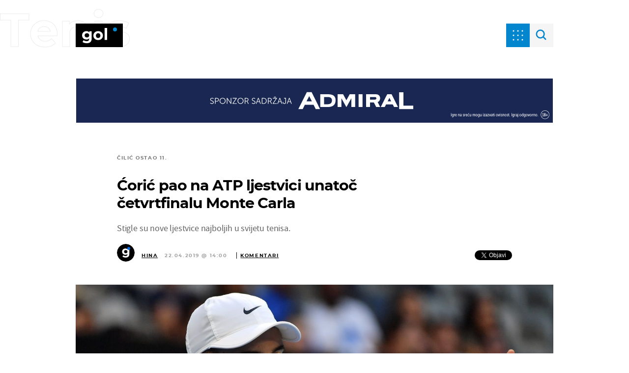

--- FILE ---
content_type: application/javascript
request_url: https://html-load.com/script/gol.dnevnik.hr.js?hash=-1030037855
body_size: 171801
content:
// 
!function(){function a2i(t,e){const n=a2D();return(a2i=function(t,e){return n[t-=102]})(t,e)}function a2D(){const t=["fXFCPHpgUFpbWUg6MHNqdmFPcA==","script","/bannertext","getId","Failed to detect bot: botd timeout","padding|border","adtelligent.com","tpc.googlesyndication.com","lookupType","none|hidden|dotted|dashed|solid|double|groove|ridge|inset|outset","addConnectionHandler",". Phase: ","<'top'>{1,4}","lvw","<grid-line> [/ <grid-line>]{0,3}","hash","before doesn't belong to list","api","srgb|srgb-linear|display-p3|a98-rgb|prophoto-rgb|rec2020","( <media-condition> )|<media-feature>|<general-enclosed>","randomUUID","adContainer","initLogUploadHandler","<number>|<dimension>|<percentage>|<calc-constant>|( <calc-sum> )","<url>|<string>","renderer","/negotiate/v4/fetch?passcode=","httponly","auto|use-script|no-change|reset-size|ideographic|alphabetic|hanging|mathematical|central|middle|text-after-edge|text-before-edge","SharedStorageWorklet_addModule","ats-","<'border-top-color'>","Element not visible v2 | ","sendBeacon","pbstck.com","<media-condition>|[not|only]? <media-type> [and <media-condition-without-or>]?","localhost|dable\\.io","Document_querySelector","svw","flip-block||flip-inline||flip-start","combinator","auto|balance","srcset","c3ZtbQ==","HTMLIFrameElement_src","compareByGeneratedPositionsDeflatedNoLine","ot-","<counter-style>|<string>|none","3rd-party xhr error","isNaN","@stylistic|@historical-forms|@styleset|@character-variant|@swash|@ornaments|@annotation","normal|auto|<position>","map","fuse","exp( <calc-sum> )","layer( <layer-name> )","auto? [none|<length>]","ab43d8d5","name","` for ","forceBraces","Boolean"," requestBids.before hook: ","sddan.com","MediaQuery","googletag","reference","Exception occurred in proxy property get ","<'inset-inline-end'>","toggle","term","svmin","_array","__fxdriver_unwrapped","XnpHW3dtCkNgPThCdj48Jl0wOlQgTCNweDNYbGktbikuNA==","tokenStart","\n--","<length-percentage>","normal|light|dark|<palette-identifier>","auto|<animateable-feature>#","<track-size>+","KAlFSENfO3MvLldnTmZWbCB6OU1ZaFF9VGo6SkZVUykj","Intl","blocked","<'min-height'>","awesomium","privacy-mgmt.com","div#contents > span#ads","charCode","webkitTemporaryStorage","electron","domain switch: ignore","<any-value>","go.affec.tv","display none excluding pro","blN5TkRHJ01qL288VSBsIlFFa21pWDJIe1pZSmg0JT1f",'SourceMapGenerator.prototype.applySourceMap requires either an explicit source file, or the source map\'s "file" property. Both were omitted.',"[src*=","728","&domain=","linear-gradient( [[<angle>|to <side-or-corner>]||<color-interpolation-method>]? , <color-stop-list> )","auto|optimizeSpeed|crispEdges|geometricPrecision","MSG_ACK","denied","start|end|center|justify|distribute","axelspringer.com","vmax","[object Date]","aXZtc2xyNDhhY2Uzem9rZ3h0MTBiNnA=","Equal sign is expected","inventories","connectid.analytics.yahoo.com","HTMLAnchorElement_hostname","eventType","domain switch: no src attribute","getAdserverTargeting","<media-in-parens> [or <media-in-parens>]+","[<integer>&&<symbol>]#","translateZ( <length> )","ad-","perspective( [<length [0,∞]>|none] )","<number>|<percentage>|none","<'margin-block-end'>","[row|column]||dense","Comma","initInventoryFrame","https://report.error-report.com/modal?eventId=&error=Vml0YWwgQVBJIGJsb2NrZWQ%3D&domain=","Attribute selector (=, ~=, ^=, $=, *=, |=) is expected","getWindowId","AttributeSelector","option path is invalid","whatcardev.haymarket.com","<'margin-inline'>","[none|<single-transition-property>]||<time>||<easing-function>||<time>||<transition-behavior-value>","dotomi.com","rlh","unsortedForEach","properties","removeEventListener","shouldStorageWaitForTcf","toUpperCase","collapse|discard|preserve|preserve-breaks|preserve-spaces|break-spaces","skin_wrapper","floor","auto|inter-character|inter-word|none","<'margin-left'>","auto|<'border-style'>","ad-placeholder","alt","data-owner","Script","is_admiral_adwall_rendered","Node_textContent","none|all|[digits <integer>?]","cachedAt","redir","<'inset-block'>","none|[<shape-box>||<basic-shape>]|<image>","mediaText","https:","14030896NlqEqG","allocateCursor","stpd.cloud","[native code]","gpt-geniee","NodeList","<rectangular-color-space>|<polar-color-space>|<custom-color-space>","read-only|read-write|write-only","https://consent.sunderlandecho.com","pop","DONE","http://localhost","indiatimes.com","adblock_fingerprint","navigator.webdriver is undefined","<single-animation-play-state>#","cookielaw.org","__driver_evaluate","set-cookie-parser encountered an error while decoding a cookie with value '","<transform-function>+","<'-ms-scroll-snap-type'> <'-ms-scroll-snap-points-x'>","r2b2.io","none|<length>","none|[crop||cross]","env( <custom-ident> , <declaration-value>? )","findLastIndex","Destroying blocked slots : ","advertisement","<blend-mode>#","LklwPnN6SjhFd2FoWU0vdjt5S2M9ZgooW19UIHEzbk9T","domcontentloaded","eDUwdzRvZTdjanpxOGtyNmk5YWZ0MnAxbmd1bG0zaHlidg==","styleSheets","context","Failed to load website due to adblock: ","color-mix( <color-interpolation-method> , [<color>&&<percentage [0,100]>?]#{2} )","https://securepubads.g.doubleclick.net/gampad/ads","edinburghnews.scotsman.com","_ads","can't access user-agent","none|manual|auto","https://tlx.3lift.com/header/auction","[center|[[left|right|x-start|x-end]? <length-percentage>?]!]#","char must be length 1","<custom-ident> : <integer>+ ;","MG96dXBrcng2cWp3bnlnbDM0bTdpOXRoMWY4djJiZWM1","as-check-script-blocked-ready","adpushup.com","<'inset-inline-start'>","3rd-party xhr abort","<line-style>{1,4}","ping","isInRootIframe","gpt-interworks","_names","d3IyNzV5b2dzajRrdjAzaXpjbngxdWFxYjhwZmxtNnRo","api.assertcom.de","pos","Url","ray( <angle>&&<ray-size>?&&contain?&&[at <position>]? )","https://07c225f3.online","Date.now","[<length-percentage>|left|center|right] [<length-percentage>|top|center|bottom]?","dump","load","<'text-emphasis-style'>||<'text-emphasis-color'>","reserved2Output","<empty string>","clamp( <calc-sum>#{3} )","import","ownerNode","optidigital.com","slotElementId","auto|fixed","eat","<'border-top-width'>","addtl_consent","flat","normal|<baseline-position>|<content-distribution>|<overflow-position>? <content-position>",'<div class="CAN_ad">',"webkitMediaStream","(E2) Invalid protect url: ","//# sourceURL=rtb_adm.js","IVT detection failed","matches","vendor","scrollTo","tokenIndex","svi","enliple","UWpeIE5DVXY1NGxlIlZNbV8zMEdM","Match","URL","onreadystatechange","finally","e2VGJU9YclEyPm5wM0pOXTQ3dQ==","http","computed","publisher","none|<filter-function-list>","iframe negotiate: safari/firefox timeout configured. timeout: ","Type of node should be an Object","title","matchAtruleDescriptor","gpt-funke","; Domain=","tokenize","auto|after","<length-percentage>{1,4} [/ <length-percentage>{1,4}]?","<position>#","<integer>|<length>","MyV0CXsycmNrZnlYUl0/TksmL0ZndztUU01tbi03X2lVLg==","detect","onabort","nullable","flux.jp","podname.com","ltr|rtl","fmget_targets","anymind360.com","Expect `","action","<'padding-left'>","sports-illustrated","FeatureFunction","consumeFunctionName","script-src-elem","adsbygoogle","cloudfront.net","firstCharOffset","browsiprod.com","start|end|center|justify|distribute|stretch","coachjs","none|railed","gpt-adshield","iframe","shouldRecover evaluation error:","?as-revalidator=","stopImmediatePropagation","div {}","*[id]","onmessage","adpushup","<length>|auto","<ray()>|<url>|<basic-shape>","<'align-self'>|anchor-center","blockIVT","auto|avoid|always|all|avoid-page|page|left|right|recto|verso|avoid-column|column|avoid-region|region","playwire.com","__fxdriver_evaluate","UUNBQlYiXSMwamImV282dDpVdWlIZzFyUEQ0JSlSbE5rLQ==","<grid-line>","none|[<'grid-template-rows'> / <'grid-template-columns'>]|[<line-names>? <string> <track-size>? <line-names>?]+ [/ <explicit-track-list>]?","hbopenbid.pubmatic.com","auto|none|[[pan-x|pan-left|pan-right]||[pan-y|pan-up|pan-down]||pinch-zoom]|manipulation","usedJSHeapSize","sharethrough.com","<line-width>{1,4}","__nightmare","Frame not visible","ABCDEFGHIJKLMNOPQRSTUVWXYZabcdefghijklmnopqrstuvwxyz0123456789+/","as_","insertAfter","margin-left","ads-twitter.com","appier.net","div","Element_matches",", width: ","internet_explorer","VHNwektcVnZMMzkpOlBSYTh4Oy51ZyhgdD93XTZDT2ZGMQ==","XMLHttpRequest_responseXML","ybar",".start","compareByOriginalPositions","fromSetString","RegExp_exec","Apple","data-bypass-check-","XMLHttpRequest.onreadystatechange","<integer>","adjacket","hasAttribute","eWJmcQ==","isAdblockUser","ownKeys","data:text/html,","get ","CSSStyleDeclaration_getPropertyValue","atob-btoa","<ident> ['.' <ident>]*","grayscale( <number-percentage> )","otSDKStub","fraudSensorParams","[<linear-color-stop> [, <linear-color-hint>]?]# , <linear-color-stop>","<attachment>#","rch","race","boundingClientRect","statusText","auto|none|enabled|disabled","botd","window.process is","CrOS","CSSStyleSheet","at-keyword-token","AtKeyword","googlesyndication.com","toArray","not expected type of fetch Request: ","lookupValue","Must be between 0 and 63: ","unprotect","[<predefined-rgb-params>|<xyz-params>]","eTkzcmZ0czdseHE4dmtnamVuNW0waTZ3emhhcDF1Y2Iybw==","MSG_SYN_URG","</a></span>","adv-space","browserLanguage","<font-weight-absolute>|bolder|lighter","Window_requestIdleCallback","https://consent.northernirelandworld.com","dimension-token","[<age>? <gender> <integer>?]","rect( <top> , <right> , <bottom> , <left> )|rect( <top> <right> <bottom> <left> )","[<length-percentage>|top|center|bottom]#","adUnits","securepubads.g.doubleclick.net","309592QlkTzm","__phantomas","_ignoreInvalidMapping","iframe message timeout","blocking_acceptable_ads","dmtkcw==","i|s","createDescriptor","bliink.io","sn_ad_label_","Analytics.event(","disallowEmpty",".setPAAPIConfigForGPT","<'background-color'>||<bg-image>||<bg-position> [/ <bg-size>]?||<repeat-style>||<attachment>||<box>||<box>","advertisement-holder","placeholder-slot","parse","webkitPersistentStorage","N3VpbDVhM2d4YnJwdHZqZXltbzRjMDl3cXpzNjgybmYx","auto-add|add( <integer> )|<integer>","getComputedStyle","loader","<html","[<'outline-width'>||<'outline-style'>||<'outline-color'>]","<length-percentage>|<flex>|min-content|max-content|auto","versions","https://m1.openfpcdn.io/botd/v","HTMLLinkElement","<line-width>||<line-style>||<color>","adhesion","wrong googletag.pubads()","createAuctionNonce","<'margin-inline-end'>","c2shb.pubgw.yahoo.com","addModule","window.Notification is undefined","listenerId",".set","recognizer","debug","HTMLAnchorElement_ping","topics.authorizedvault.com","_Selenium_IDE_Recorder","[diagonal-fractions|stacked-fractions]","bXRlcWgweXM2MnAxZnhqNTg5cm80YXVuemxpZzNjN3diaw==","https://consent.manchesterworld.uk","margin-bottom","getTargeting","<number>|<percentage>","<generic-script-specific>|<generic-complete>|<generic-incomplete>|<-non-standard-generic-family>","[<type-selector>? <subclass-selector>*]!","none|auto|[<string> <string>]+","valueOf","<'caret-color'>||<'caret-shape'>","adscale.de","/static/topics/topics_frame.html","adshieldMaxRTT","(-token","inline|block|horizontal|vertical","layer","parseSourceMapInput","outerWidth","[<compound-selector>? <pseudo-compound-selector>*]!","symbol","set ","c204ZmtocndhOTR5MGV1cGoybnEx","keyval","; Secure","Brian Paul","[<filter-function>|<url>]+","normal|ultra-condensed|extra-condensed|condensed|semi-condensed|semi-expanded|expanded|extra-expanded|ultra-expanded|<percentage>","whale","[none|<keyframes-name>]#","anonymised.io","closest-side|closest-corner|farthest-side|farthest-corner|sides","then","last",'"<", ">", "=" or ")"',"Expect an apostrophe","not-","tunebat.com",", elapsed: ","as_inventory_id","getClickUrl","initLogMessageHandler","auto|[over|under]&&[right|left]?","scale3d( [<number>|<percentage>]#{3} )","fs-","edgios","Class extends value ","HTMLElement_title","concat","<fixed-breadth>|minmax( <fixed-breadth> , <track-breadth> )|minmax( <inflexible-breadth> , <fixed-breadth> )","not <media-in-parens>","iframe negotiate: configure message timeout: ","bot","MessageEvent","protectCss","https://prg.smartadserver.com/prebid/v1","odd","@@toPrimitive must return a primitive value.","HTMLVideoElement_poster","none|<position>#","` node type definition","Terminate - as_test is not present (checked URL param and LocalStorage)","exec","stickyadstv.com","brightness( <number-percentage> )","list","domAutomationController","semicolon-token","insertAdjacentElement"," used missed syntax definition ","traffective","structure","/dbm/ad","<legacy-device-cmyk-syntax>|<modern-device-cmyk-syntax>","<position>",'link[rel="icon"]',"/detect/script-block/script-blocked-checker","scanNumber","MediaSettingsRange","cmpStr","auto|balance|stable|pretty","image","directives","https://cmp.myhomebook.de","players","<?lit$","<style-condition>|<style-feature>","randomize","rightComparison","first","append","https://example.com/","prototype","adChoice","none|button|button-bevel|caps-lock-indicator|caret|checkbox|default-button|inner-spin-button|listbox|listitem|media-controls-background|media-controls-fullscreen-background|media-current-time-display|media-enter-fullscreen-button|media-exit-fullscreen-button|media-fullscreen-button|media-mute-button|media-overlay-play-button|media-play-button|media-seek-back-button|media-seek-forward-button|media-slider|media-sliderthumb|media-time-remaining-display|media-toggle-closed-captions-button|media-volume-slider|media-volume-slider-container|media-volume-sliderthumb|menulist|menulist-button|menulist-text|menulist-textfield|meter|progress-bar|progress-bar-value|push-button|radio|scrollbarbutton-down|scrollbarbutton-left|scrollbarbutton-right|scrollbarbutton-up|scrollbargripper-horizontal|scrollbargripper-vertical|scrollbarthumb-horizontal|scrollbarthumb-vertical|scrollbartrack-horizontal|scrollbartrack-vertical|searchfield|searchfield-cancel-button|searchfield-decoration|searchfield-results-button|searchfield-results-decoration|slider-horizontal|slider-vertical|sliderthumb-horizontal|sliderthumb-vertical|square-button|textarea|textfield|-apple-pay-button","view( [<axis>||<'view-timeline-inset'>]? )","exclusionRules","Zm1qeA==","_sourceRoot","window.top._df.t","ms, passcode: ","fill","crypto.getRandomValues() not supported. See https://github.com/uuidjs/uuid#getrandomvalues-not-supported","btoa","snigel-","rgba( <percentage>{3} [/ <alpha-value>]? )|rgba( <number>{3} [/ <alpha-value>]? )|rgba( <percentage>#{3} , <alpha-value>? )|rgba( <number>#{3} , <alpha-value>? )","mfadsrvr.com","ignore|stretch-to-fit","google_ads","open-quote|close-quote|no-open-quote|no-close-quote","https://googleads.g.doubleclick.net","loaded","History_replaceState","/analytics?host=","insertAdjacentHTML","<complex-real-selector>#","doubleclick.net","`, expected `","xywh( <length-percentage>{2} <length-percentage [0,∞]>{2} [round <'border-radius'>]? )","UserAgent","layer(","AnPlusB","ZmthZA==","<relative-real-selector>#","bind","hookWindowProperty Error: ","secure","lookupOffset","captureEvents","/sodar/sodar2","tel:","[none|<dashed-ident>]#","onParseError","call","normal|text|emoji|unicode","<hex-color>|<absolute-color-function>|<named-color>|transparent","adsinteractive.com","start|center|space-between|space-around","hadronid.net","Element_querySelectorAll","none|[<'flex-grow'> <'flex-shrink'>?||<'flex-basis'>]","none|path( <string> )","window.parent.document.domain;","getEvents","width","window.parent._df.t","cefsharp","Identifier","rfihub.com","-apple-system|BlinkMacSystemFont","permission","findAllFragments","no-cache","allowPrebid","hsl( <hue> <percentage> <percentage> [/ <alpha-value>]? )|hsl( <hue> , <percentage> , <percentage> , <alpha-value>? )",")-token","declarationList","cmVzZXJ2ZWQxT3V0cHV0","<'max-height'>","https://content-loader.com","auto|<custom-ident>|[<integer>&&<custom-ident>?]|[span&&[<integer>||<custom-ident>]]","_prototype","random","TypeSelector","checkAtrulePrelude","inside|outside","none|[<number>|<percentage>]{1,3}","PseudoElementSelector","safari/firefox iframe timeout","Symbol","__sa_","isBrave","adshield-loaded","find","cssWideKeywords","<counter()>|<counters()>","[left|center|right|<length-percentage>] [top|center|bottom|<length-percentage>]","try-catch","https://ads.yieldmo.com/exchange/prebid","supports(","myhomebook.de","enter","WwllJjVCXlc+MCMKcmJxSTd9LUF8Yw==","MatchGraph","document.getElementsByTagName","3lOmUIU","CSSStyleDeclaration.set/get/removeProperty","Invalid protect url prefix: ","auto|bullets|numbers|words|spell-out|<counter-style-name>","Percentage","__webdriverFunc","nextSibling","now","acceptableAdsBait","[from-image||<resolution>]&&snap?","visit","inset?&&<length>{2,4}&&<color>?","check","__webdriver_unwrapped","pubads","shouldNegotiateAds","/negotiate/v4/xhr?passcode=","language","start|middle|end","marker-start","Terminate - not apply","className","silent","adshield_apply","encodeId","getTargetingKeys","href","lr-tb|rl-tb|tb-rl|lr|rl|tb","port2","normal|[fill||stroke||markers]","print","First-party image load failed","auto|thin|none","coupang","originalPositionFor","gemius.pl","Document_referrer","stackadapt.com","<'grid-row-gap'> <'grid-column-gap'>?","cs.lkqd.net","<clip-source>|[<basic-shape>||<geometry-box>]|none","gpt-clickio","HTMLImageElement","rhombusads.com","sectionChange","blur( <length> )","data-cmp-ab","Terminate - not registered in db","ClassSelector","[<bg-layer> ,]* <final-bg-layer>","halifaxcourier.co.uk","360yield.com","none|discard-before||discard-after||discard-inner","setProperty","fundingchoicesmessages.google.com","isMainFrame","jizsl_","cache_is_blocking_ads","prev","requestBids","flashtalking.com","auto|touch","webcontentassessor.com","releaseEvents","northantstelegraph.co.uk","[INVENTORY] found visible ","CSSStyleSheet_insertRule","<media-query-list>","collapse|separate","closest-side|farthest-side|closest-corner|farthest-corner|<length>|<length-percentage>{2}","form","safari","start|end|center|baseline|stretch","thread-","Element_getAttribute","<combinator>? <complex-real-selector>","tb|rl|bt|lr","startsWith","indexOf","HTMLAnchorElement_target","Multiplier","reversed( <counter-name> )","opera","none|circle|disc|square","<time>#","mimeTypes","HTMLTableElement","skipWs","String_replace","nth","clear","gpt_","(\\s|>)","2mdn.net","class","tcString","sentrySampleRatio","xyz|xyz-d50|xyz-d65","Document_getElementsByClassName","<ident-token>|<function-token> <any-value>? )","first-id.fr","result","transparent|aliceblue|antiquewhite|aqua|aquamarine|azure|beige|bisque|black|blanchedalmond|blue|blueviolet|brown|burlywood|cadetblue|chartreuse|chocolate|coral|cornflowerblue|cornsilk|crimson|cyan|darkblue|darkcyan|darkgoldenrod|darkgray|darkgreen|darkgrey|darkkhaki|darkmagenta|darkolivegreen|darkorange|darkorchid|darkred|darksalmon|darkseagreen|darkslateblue|darkslategray|darkslategrey|darkturquoise|darkviolet|deeppink|deepskyblue|dimgray|dimgrey|dodgerblue|firebrick|floralwhite|forestgreen|fuchsia|gainsboro|ghostwhite|gold|goldenrod|gray|green|greenyellow|grey|honeydew|hotpink|indianred|indigo|ivory|khaki|lavender|lavenderblush|lawngreen|lemonchiffon|lightblue|lightcoral|lightcyan|lightgoldenrodyellow|lightgray|lightgreen|lightgrey|lightpink|lightsalmon|lightseagreen|lightskyblue|lightslategray|lightslategrey|lightsteelblue|lightyellow|lime|limegreen|linen|magenta|maroon|mediumaquamarine|mediumblue|mediumorchid|mediumpurple|mediumseagreen|mediumslateblue|mediumspringgreen|mediumturquoise|mediumvioletred|midnightblue|mintcream|mistyrose|moccasin|navajowhite|navy|oldlace|olive|olivedrab|orange|orangered|orchid|palegoldenrod|palegreen|paleturquoise|palevioletred|papayawhip|peachpuff|peru|pink|plum|powderblue|purple|rebeccapurple|red|rosybrown|royalblue|saddlebrown|salmon|sandybrown|seagreen|seashell|sienna|silver|skyblue|slateblue|slategray|slategrey|snow|springgreen|steelblue|tan|teal|thistle|tomato|turquoise|violet|wheat|white|whitesmoke|yellow|yellowgreen","; Expires=","/f.min.js","originalHostname","   ","normal|reverse|alternate|alternate-reverse","prepend","Mozilla/5.0 (Windows NT 10.0; Win64; x64) AppleWebKit/537.36 (KHTML, like Gecko) Chrome/134.0.0.0 Safari/537.36","anyclip.com","https://consent.northantstelegraph.co.uk","/negotiate/script-set-value"," |  ","IFrame","padding-right","cDkxdHp4NGlic2h3ZjNxeWVuNTA2dWdvMm1rdjhscmpjNw==","join","3rd-party xhr unexpected response","\n  --------","fGAJJ1JxajZDTldIXUk4c3g3dTNm","function-token","document","<custom-ident>|<string>","Missed `structure` field in `","<counter-style-name>|symbols( )","gacraft.jp","setAttributeNS","substr","skip","script_version","document.classList.contains","none|strict|content|[[size||inline-size]||layout||style||paint]","kayzen.io","gpt_requested_time","repeat|no-repeat|space|round","https://bidder.criteo.com/cdb","Css","<ns-prefix>? <ident-token>","stroke","ports"," pending cmds","df-srv.de","isEmpty","set-cookie","none|auto|<percentage>","https://fastlane.rubiconproject.com/a/api/fastlane.json","throw","HTMLAnchorElement_attributionSrc","!boolean-group","__webdriver_script_func","ima://","getCategoryExclusions","mozInnerScreenX","none|left|right|both|inline-start|inline-end","iframe negotiate msg: ","mixed|upright|sideways","lep.co.uk","Layer","process","Document_createElement","normal|italic|oblique <angle>{0,2}","Element_attributes","Unknown node type `","gpt-rubicon","https://pbs.nextmillmedia.com/openrtb2/auction","ccgateway.net",".getAdserverTargeting","__fpjs_d_m","focus/","<color-stop-length>|<color-stop-angle>","clearInterval","refinery89.com","[restore-rejections] restoreDeferredRejections__nonadblock","api.ootoo.co.kr","findLast","[normal|<baseline-position>|<content-distribution>|<overflow-position>? <content-position>]#","none|chained","mustIncludeStrings","tag","<outline-radius>","Array","a2Zwdg==","Node_baseURI","elapsed_time_ms","aditude","aXRoYw==","MWtvaG12NHJsMDgzNjJhaXA3ZmpzNWN0YnF5Z3p3eG5l","openx.net","window.top.apstag.runtime.callCqWrapper","responseType","( <supports-condition> )|<supports-feature>|<general-enclosed>","PseudoClassSelector","element-attributes",'<span id="banner-',"charCodeAt","ad.as.amanad.adtdp.com","https://mp.4dex.io/prebid","<'margin-block'>","InE0CkozZmtaaGombHRgd0g1MFQ9J2d8KEVQW0ItUVlE","adkernel.com","SVGElement","sdkVersion","<'list-style-type'>||<'list-style-position'>||<'list-style-image'>","banner-ad","declaration","fetch","Failed to get encoded-id version: encoded-id is empty","media.net","checkStructure","cWJ1dw==","HTMLElement_innerText","emit","offset","ads_","<'-ms-scroll-limit-x-min'> <'-ms-scroll-limit-y-min'> <'-ms-scroll-limit-x-max'> <'-ms-scroll-limit-y-max'>","ivt","document.documentElement.clientWidth, clientHeight","d15kdpgjg3unno.cloudfront.net","<'margin-left'>{1,2}","https://cdn.privacy-mgmt.com","window","consentframework.com","xx-small|x-small|small|medium|large|x-large|xx-large|xxx-large","gpt-highfivve","none|<track-list>|<auto-track-list>","adsinteractive","minmax( [<length-percentage>|min-content|max-content|auto] , [<length-percentage>|<flex>|min-content|max-content|auto] )","get-computed-style","querySelectorAll","isVisibleDocument","auto|start|end|left|right|center|justify","custom","isUnregistered","SktqJUlWels8RUgmPUZtaWN1TS46CVMteFBvWnM3CmtB","<compositing-operator>#","dable-tdn","replaceSync","attributionsrc=","expression","excludeHosts","auto|grayscale","!important","auto|baseline|before-edge|text-before-edge|middle|central|after-edge|text-after-edge|ideographic|alphabetic|hanging|mathematical","img","getUserIds","userLanguage","ac-","programme-tv.net","toPrimitive","psts"," node type","createItem","logs-partners.coupang.com","plugins","%%%INV_CODE%%%","loading","DOMContentLoaded","Response","HTMLFormElement_action","cmE7TUg3emZBb1EJeFRVaD9uPSFOSks5PHZgNXsjbVsz","__as_new_xhr_data","-webkit-gradient( <-webkit-gradient-type> , <-webkit-gradient-point> [, <-webkit-gradient-point>|, <-webkit-gradient-radius> , <-webkit-gradient-point>] [, <-webkit-gradient-radius>]? [, <-webkit-gradient-color-stop>]* )","Mozilla/5.0 (Windows NT 10.0; Win64; x64) AppleWebKit/537.36 (KHTML, like Gecko) Chrome/139.0.0.0 Safari/537.36","agkn.com","atmedia.hu","opr","ADS_FRAME","Terminate - non-adblock","Y3E5ODM0a2h3czJ0cmFnajdmbG55bXU=","e6d29821","gamezop.com","samsungbrowser","scroll-position|contents|<custom-ident>","XMLHttpRequest_responseURL","getType","function ","asadcdn.com","j7p.jp","encodedBodySize","Feature","none|text|all|-moz-none","HTMLSourceElement_src","Nm03a3dlM3Fhb2h1NWc0Yno4aQ==","num","components","hidden","phantomjs","func","text_ads","stylesheet","handlers","prev_iu_szs","firefox_etp_enabled","XMLHttpRequest_responseType","revokeObjectURL","expires",'[data-id^="div-gpt-ad"]',"HTMLImageElement_srcset","isGecko","charAt","initMain","<keyframe-block>+","body","9cZUqHO","__hooked_preframe","Plus sign","content-box|padding-box|border-box|fill-box|stroke-box|view-box","3rd-party fetch error: ","none|<single-transition-property>#","prevUntil","ChromeDriverw","lookupNonWSType","_file","Element_setAttribute","gecko/","?version=","mediarithmics.com","width not set properly","/\\r\\n/g","NW52MWllZ3phMjY5anU4c29reTA0aDNwN3JsdGN4bWJx","skipSC","getElementsByClassName","frameId","auto|<integer>{1,3}","https://googleads.g.doubleclick.net/pagead/ads","adwallpaper","bTg5NjFxd3pnaHUyN3hlb2FwbjNrNWlsdnJmamM0c3l0MA==","comment-token","mediaType","none|[[<dashed-ident>||<try-tactic>]|<'position-area'>]#","token","forEachRight","boolean-expr","query","adfit","data-meta","<number [1,∞]>","values","auto|never|always","function","auto|loose|normal|strict|anywhere","read","tpdads.com","www.google.com","noopener","Expect a keyword","raw","HTMLImageElement_attributionSrc","HTMLMediaElement","w = window.parent.parent;","<bg-clip>#","rel","updateCursors","rng","getServices","})()","afterend","<'left'>","optable.co","anchor-size( [<anchor-element>||<anchor-size>]? , <length-percentage>? )","parseString","option domain is invalid","setPAAPIConfigForGPT","<mask-reference>||<position> [/ <bg-size>]?||<repeat-style>||<geometry-box>||[<geometry-box>|no-clip]||<compositing-operator>||<masking-mode>","element-tagName","adsdk.microsoft.com","__prehooked","brandmetrics.com","closest-side|closest-corner|farthest-side|farthest-corner|contain|cover","cqmax","shift","<single-animation-composition>#","rcap","assign","text/css","<'row-gap'> <'column-gap'>?","[[<url> [<x> <y>]? ,]* [auto|default|none|context-menu|help|pointer|progress|wait|cell|crosshair|text|vertical-text|alias|copy|move|no-drop|not-allowed|e-resize|n-resize|ne-resize|nw-resize|s-resize|se-resize|sw-resize|w-resize|ew-resize|ns-resize|nesw-resize|nwse-resize|col-resize|row-resize|all-scroll|zoom-in|zoom-out|grab|grabbing|hand|-webkit-grab|-webkit-grabbing|-webkit-zoom-in|-webkit-zoom-out|-moz-grab|-moz-grabbing|-moz-zoom-in|-moz-zoom-out]]","edl","/negotiate/css","yellowblue.io","adingo.jp","Brackets","ZW93NXJmbHVxOHg0emdqNzBwMTNjaTZtaDJzOXRua2Fidg==","__replaced","parentElement","a-mx.com","isVisibleNode","display:inline-block; width:300px !important; height:250px !important; position: absolute; top: -10000px; left: -10000px; visibility: visible","N is expected","else","isChannelConnected","ad-delivery.net","hwb( [<hue>|none] [<percentage>|none] [<percentage>|none] [/ [<alpha-value>|none]]? )","installedModules","high","__webdriver_script_function","priority","timesofindia.indiatimes.com","pluginsArray","HTMLStyleElement","Element_getElementsByClassName","sendXHR","programme.tv","document.querySelector","<combinator>? <complex-selector>","normal|break-word|anywhere","window.parent.parent.apstag.runtime.callCqWrapper","<'container-name'> [/ <'container-type'>]?","eventName","row|row-reverse|column|column-reverse","ease|ease-in|ease-out|ease-in-out|cubic-bezier( <number [0,1]> , <number> , <number [0,1]> , <number> )","sping","endsWith","Load stylesheet results: ","_grecaptcha_ready","1rx.io","pagehide","adSlot","Bad syntax reference: ",", height: ","error on contentWindow","-moz-repeating-linear-gradient( <-legacy-linear-gradient-arguments> )|-webkit-repeating-linear-gradient( <-legacy-linear-gradient-arguments> )|-o-repeating-linear-gradient( <-legacy-linear-gradient-arguments> )","translate3d( <length-percentage> , <length-percentage> , <length> )","<predefined-rgb> [<number>|<percentage>|none]{3}","Block","economy|exact","auto|<length-percentage>","[<'view-timeline-name'> <'view-timeline-axis'>?]#","systemLanguage","margin-right","SIMID:","auto|none","<'margin'>","x-frame-height","auto|wrap|nowrap","<percentage>?&&<image>","[<box>|border|padding|content]#","reserved1","mimeTypesConsistent","<'top'>{1,2}","description","setSourceContent","Expect a number","instance","contain|none|auto","boolean","', '*')<\/script>","transferSize","tokens","1nlsdkf","fetch: ","<calc-product> [['+'|'-'] <calc-product>]*","gw.geoedge.be","Percent sign is expected","connection","PerformanceResourceTiming_encodedBodySize","in [<rectangular-color-space>|<polar-color-space> <hue-interpolation-method>?|<custom-color-space>]","htlbid.com","Forward report url to engineers","errorTrace signal unexpected behaviour","deg","removeAttribute","auto|start|end|center|baseline|stretch","<counter-style-name>","ApplePayError","hue-rotate( <angle> )","amazon-adsystem.com","<ident-token> : <declaration-value>? ['!' important]?","reload","unsafe|safe","lexer","columns","string-try-catch","setTimeout","<string>","mustExcludeStrings","confirm","next","true|false","ad.gt","connectad.io","img_dggnaogcyx5g7dge2a9x2g7yda9d","nthChildOf","` structure definition","walkContext","welt.de","normal|[<string> <number>]#","copyScriptElement","computeSourceURL","https://consent.lep.co.uk","iframe load timeout-fetch error: ","url-token","<angle-percentage>{1,2}","left","<easing-function>#","even","createObjectURL","error on googletag.pubads()","impactify.media","callback","( [<mf-plain>|<mf-boolean>|<mf-range>] )","document - find element",'a[target="_blank"][rel="noopener noreferrer"]:has(> div#container > div.img_container > img[src^="https://asset.ad-shield.cc"])\nbody > a[href^="https://www.amazon."][href*="tag=adshield"][target="_blank"]\nbody > a[href^="https://s.click.aliexpress.com"][target="_blank"][rel="noopener noreferrer"]\nadfm-ad\namp-ad-exit + div[class^="img_"]:has(+ div[aria-hidden="true"] + amp-pixel + amp-pixel)\namp-ad-exit + div[class^="img_"]:has(+ div[aria-hidden="true"] + amp-pixel + div[style^="bottom:0;right:0;width"])\namp-ad-exit + div[class^="img_"]:has(+ div[aria-hidden="true"] + div[style^="bottom:0;right:0;width"])\namp-img[class^="img_"][style="width:300px;height:250px;"]\namp-img[class^="img_"][style="width:336px;height:280px;"]\na[href*="-load"][href*=".com/content/"] > amp-img[src^="https://tpc.googlesyndication.com/daca_images/simgad/"]\na[href*="-load"][href*=".com/content/"][attributionsrc^="https://track.u.send.microad.jp"]\na[href*="-load"][href*=".com/content/"][style$="margin:0px auto;text-decoration:none;"]\na[href*="-load"][href*=".com/content/"][attributiondestination="https://appier.net"]\na[href*="-load"][href*=".com/content/"][style="display:inline-block;"]\na[href="javascript:void(window.open(clickTag))"] > div[id^="img_"]\na[style="text-decoration:none;"] > div[style^="border: none; margin: 0px;"]\na[style^="background:transparent url"][style*="html-load.com/"]\nbody > a[attributionsrc*="html-load.com/"]\nbody > a[href^="https://content-loader.com/content"][target="_top"]\nbody > a[href^="https://html-load.com/content"][target="_top"]\nbody > a[target="_blank"][rel="noopener noreferrer"][href^="https://07c225f3.online/content"][href*="/0/"]\nbody > a[target="_blank"][rel="noopener noreferrer"][href*="-load"][href*=".com/content/"][href*="/0/"]\nbody > div:not([class]):not([id]) > script + div[id^="img_"] > div[id^="img_"][visibility="visible"]\nbody > div:not([class]):not([id]) > script + div[id^="img_"] > script + span[id^="img_"][style] > a[href*="-load"][href*=".com/content/"]\nbody > div[class^="img_"] > a[href*="-load"][href*=".com/content/"][target="_blank"]\nbody > div[class^="img_"] > style + div[id^="img_"] + div[class^="img_"]\nbody > div[class^="img_"][id^="img_"] > button[type="button"][class^="img_"][id^="img_"]\nbody > div[id^="img_"] > div[style$="height:280px;"][class*=" img_"]\nbody > div[id^="img_"]:has(+ amp-pixel + amp-analytics)\nbody > div[id^="img_"]:has(+ amp-pixel + div[style^="bottom:0;right:0;width"])\nbody > div[style="display:inline"] > div[class^="img_"][id^="img_"]\nbody > iframe[src*="-load"][src*=".com/content/"] + div[id^="img_"]\nbody > iframe[src*="-load"][src*=".com/content/"] ~ script + div[class^="img_"]\nbody > script + div + div[style="display:inline"] > a[target="_blank"][href*="-load"][href*=".com/content/"]\nbody > script + script + script + div + div[style="display:inline"] > div:not([id]):not([class])\nbody > script + script + script + div + div[style="display:inline"] > div[class^="img_"][id^="img_"] > div[class^="img_"] > div[class^="img_"] > div[class*=" img_"] > a[href*="-load"][href*=".com/content/"][target="_blank"][rel="nofollow"]\nbody > script[src]:first-child + div:not([id]):not([class]) > script + script[src] + script + div[id^="img_"]\nbody > script[src]:first-child + script + div:not([id]):not([class]) > script + script[src] + script + div[id^="img_"]\nbody[class^="img_"] > div[style$="-webkit-tap-highlight-color:rgba(0,0,0,0);"]\nbody[class^="img_"][style$="running none;"]\nbody[class^="img_"][style^="background-color"]\nbody[class^="img_"][style^="opacity: 1;"]\nbody[onclick="ExitApi.exit();"][style="cursor:pointer"] > a[href="javascript:(function(){open(window.clickTag)})()"]\nbody[style$="transform-origin: left top;"] > div[id^="img_"]\ndiv:not([class]) + style + div[class^="img_"] > img[src*=".com/content/"]\ndiv[class^="img_"] > table[class^="img_"]\ndiv[class^="img_"][onclick^="handleClick(event, \'https:"]\ndiv[class^="img_"][started="true"]\ndiv[class^="img_"][style$="196px; position: absolute;"]\ndiv[class^="img_"][style="width:100%"]\ndiv[class^="img_"][style^="background: url("https://html-load.com"]\ndiv[class^="img_"][style^="grid-template-areas:\'product-image buy-box"]\ndiv[class^="img_"][style^="height:189px;"]\ndiv[class^="img_"][style^="width: 410px"] > div[class^="img_"] > lima-video\ndiv[class^="img_"][id^="img_"][active_view_class_name]\ndiv[class^="img_"][id^="img_"][style^="width: 300px; height: 254px;"]\ndiv[id^="img_"] > div[id^="img_"][style="width: auto;"]\ndiv[id^="img_"] > div[style$="text-decoration:none;width:300px;"]\ndiv[id^="img_"] > div[style^="margin:0;padding:0;"]\ndiv[id^="img_"] > svg[style$="overflow:visible;z-index:0;box-shadow:none;"]\ndiv[id^="img_"]:first-child > div[aria-hidden="true"] + div[id^="img_"]\ndiv[id^="img_"][class^="img_"][lang][style="overflow: hidden; width: 100%; height: 100%;"]\ndiv[id^="img_"][class^="img_"][mode]\ndiv[id^="img_"][coupang]\ndiv[id^="img_"][ggnoclick]\ndiv[id^="img_"][onclick="fireClickHandler()"]\ndiv[id^="img_"][onclick^="window.open"]\ndiv[id^="img_"][ontouchend$="touchEnd(event)"]\ndiv[id^="img_"][role="button"]\ndiv[id^="img_"][style*="font-family: arial, helvetica, sans-serif;"]\ndiv[id^="img_"][style$="height: 248px; overflow: hidden;"]\ndiv[id^="img_"][style$="height:100px;"]\ndiv[id^="img_"][style$="height:90px;overflow:hidden;"]\ndiv[id^="img_"][style$="justify-content: center; align-items: center; position: relative;"]\ndiv[id^="img_"][style$="overflow:hidden; display:inline-block;"]\ndiv[id^="img_"][style$="padding: 0px; display: inline-block;"]\ndiv[id^="img_"][style$="position: sticky; top: 0; z-index: 1;"]\ndiv[id^="img_"][style$="width: 100%; z-index: 2147483647; display: block;"]\ndiv[id^="img_"][style$="width: 100%; z-index: 2147483647;"]\ndiv[id^="img_"][style$="width:100%;height:250px;overflow:hidden;"]\ndiv[id^="img_"][style="cursor: pointer;"]\ndiv[id^="img_"][style="opacity: 1;"]\ndiv[id^="img_"][style="overflow:hidden;"]\ndiv[id^="img_"][style="width: 300px;"]\ndiv[id^="img_"][style="width:300px;height:200px;"]\ndiv[id^="img_"][style^="display: flex; justify-content: center; align-items: center; width: 300px;"]\ndiv[id^="img_"][style^="height: 250px; width: 300px;"]\ndiv[id^="img_"][style^="margin: 0px; padding: 0px; position: fixed; top: 0px; left: 0px; width: 100%; z-index: 2147483647;"]\ndiv[id^="img_"][style^="margin:0;padding:0;display:block;position:fixed;left:0;"]\ndiv[id^="img_"][style^="overflow: hidden; width: 320px;"]\ndiv[id^="img_"][style^="position: fixed; bottom: 0; left: 0; width: 100%; z-index:2147483647;"]\ndiv[id^="img_"][style^="position: fixed; bottom: 0px; left: 0px; width: 100%; z-index: 2147483647;"]\ndiv[id^="img_"][style^="position:absolute;width:100%;height:100%;"]\ndiv[id^="img_"][style^="width: 100%; height: 100px; position: fixed; bottom: 0; left: 0; z-index:"]\ndiv[id^="img_"][style^="width: 100%; min-height: 430px;"]\ndiv[id^="img_"][style^="width: 100vw; height: 100vh;"]\ndiv[id^="img_"][style^="width: 300px; height: 250px; left: 0px;"]\ndiv[id^="img_"][visibility="visible"]\ndiv[id^="img_"][x-frame-height="53"]\ndiv[id^="img_"][x-frame-height="600"]\ndiv[id^="img_"][x-frame-height^="40"]\ndiv[id^="img_"][x-frame-width="336"][x-frame-height="336"]\ndiv[js_error_track_url^="https://uncn.jp/0/data/js_error_track/gn."]\ndiv[js_error_track_url^="https://uncn.jp/0/data/js_error_track/pb."]\ndiv[js_error_track_url^="https://uncn.jp/0/data/js_error_track/"][click_trackers]\ndiv[lang] [x-remove="false"]\ndiv[style$="-10000px; position: absolute;"] + div[id^="img_"]\ndiv[style$="overflow: hidden; width: 300px; height: 250px; margin: 0px auto;"]\ndiv[style$="text-indent: 0px !important;"] > a[href*="-load"][href*=".com/content/"]\ndiv[style*="left: 0px; z-index: 1000000000"] > div > div[id^="img_"]\ndiv[style="display:inline"][class^="img_"] > div[style="display:flex;"]\ndiv[style^="bottom:0;right:0;width:300px;height:250px;background:initial!important;"]\ndiv[style^="position:absolute;left:0px;"] + div[class^="img_"]\ndiv[style^="position:absolute;"] > div[id^="img_"]\ndiv[style^="transition-duration:0ms!important;margin:0px!important;padding:0px!important;border:none!important;position:absolute!important;top:0px!important;"]\ndiv[style] > div[style="position:absolute;display:none;"] + meta + meta + div[class^="img_"]\ndiv[style^="position:"][ontouchstart="fCidsp(event)"]\ndiv[style^="v"] > a[href*="-load"][href*=".com/content/"][target][style="text-decoration:none;"]\ndiv[x-frame-height="100"] > div[style="position:absolute;display:none;"] + meta + meta + div[class^="img_"]\ndiv[x-frame-height$="50"] > div[style="position:absolute;display:none;"] + meta + meta + div[class^="img_"]\ndiv[xyz-component="fixed-frame"]\ngwd-google-ad\nhtml[lang*="-"] > body[style="width:100%;height:100%;margin:0;"] > div[class^="img_"][style="width:100%; height:100%;"]\niframe[src*="-load"][src*=".com/content/"] + div[id^="img_"]:empty\niframe[src*="content-loader.com/"] + style + div\niframe[src*="html-load.com/"] + style + div\niframe[src*="-load"][src*=".com/content/"][style="display:none"][aria-hidden="true"] + div:not([class]):not([id])\niframe[src="javascript:false"] ~ div[style="display:inline"]\niframe[id^="img_"][style^="cursor: pointer; display: block; position: absolute; overflow: hidden; margin: 0px; padding: 0px; pointer-events: auto; opacity: 0.8;"]\nimg[height^="10"][src*="content-loader.com/"]\nimg[height^="10"][src*="html-load.com/"]\nimg[id^="img_"][style$="margin:0px;padding:0px;border:none;opacity:0.8;"]\nimg[src*="-load"][src*=".com/content/"][onclick^="window.open(\'https://www.inmobi.com"]\nimg[src*="-load"][src*=".com/content/"][width="100%"][alt=""][style="display: block;"]\nimg[src*="content-loader.com/"][style^="border-style:"]\nimg[src*="content-loader.com/"][style^="position: absolute; left: 0px;"]\nimg[src*="html-load.com/"][style^="border-style:"]\nimg[src*="html-load.com/"][style^="position: absolute; left: 0px;"]\nins[class^="img_"][style^="display:inline-block;"]\nins[id^="img_"][style*="--gn-ov-ad-height"]\nlink + div[class^="img_"][style="width: 300px; height: 250px;"]\nlink + style + script + a[href*="-load"][href*=".com/content/"]\nlink[rel="stylesheet"][href*="-load"][href*=".com/content/"] + script + script + div[id^="img_"]\nlink[rel="stylesheet"][href*="-load"][href*=".com/content/"][media="screen"] + script + div[class^="img_"]\nmeta + style + div[class^="img_"]\nmeta + title + script + div[id^="img_"]\nmeta + title + script + script + div[id^="img_"]\nmeta[charset="utf-8"] + meta[name="viewport"] + div[class^="img_"]\nmeta[content] + a[href^="https://content-loader.com/content"]\nmeta[content] + a[href^="https://html-load.com/content"]\np[id^="img_"][onclick]\nsection[class^="img_"] > div[id^="img_"][class^="img_"][draggable="false"]\nscript + style + div[class^="img_"]\nscript[attributionsrc] + div[id^="img_"]\nscript[id^="img_"] + div[id^="img_"]\nscript[name="scrbnr"] + div[class^="img_"]\nscript[src*="-load"][src*=".com/content/"] + div[id^="img_"]:empty\nscript[src*="-load"][src*=".com/content/"] + div[id^="img_"][style="width: auto;"]\nstyle + script[src*="-load"][src*=".com/content/"] + script + div[id^="img_"]\nstyle + title + script + div[id^="img_"]\nvideo[class^="img_"][playsinline]\nvideo[poster*="-load"][poster*=".com/content/"]\ndiv[id^="img_"]:has(div[style] > div[id^="img_"] > svg[viewBox][fill])\ndiv[style]:has(> a[href*="html-load.com/"] + div[style] > video[src*="html-load.com/"])\ndiv[style]:has(> div > div[style*="html-load.com/"]):has(a[href*="html-load.com/"])\ndiv[style]:has(> iframe[src*="html-load.com/"] + script)\nbody:has(amp-ad-exit) > div[id^="img_"] > div[id^="img_"]:has(> a[href*="html-load.com/"] > amp-img[alt][src]):not([class])\nbody:has(> div + script + script):has(a[href*="html-load.com/"] > img[alt="Advertisement"])\nbody:has([gwd-schema-id]):has(img[src*="html-load.com/"])\nbody:has(> script + div + script):has(div[class^="img_"][x-repeat])\na[href]:not(a[href*="html-load.com/"]):has(img[src*="html-load.com/"])\nbody:has(> div[id^="img"] > div[style] > div[test-id="grid-layout"])\na[href*="html-load.com/"]:has(video > source[src*="html-load.com/"])\nscript + a[href*="html-load.com/"][attributiondestination]\nbody:has(script + div):has(> div[id^="img_"] > img[src*="html-load.com/"][onclick])\nbody:has(lima-video):has(> div + script):has(> div[style] > link[href*="html-load.com/"])\nbody:has(> link[href*="html-load.com/"]):has(> a[href*="html-load.com/"])\nbody:has(script[src*="html-load.com/"]):has(video > source[src*="html-load.com/"])\nbody:has(a[href*="html-load.com/"] > img[style*="html-load.com/"]):has(div[lang="ja"])\nbody:has(> amp-ad-exit:last-child):has(a[href*="html-load.com/"])\nbody:has(amp-ad-exit):has(div[lang="ja"] > a[href*="html-load.com/"] > svg[viewBox])\nbody:has(script + script + iframe:last-child):has(a[href*="html-load.com/"])\nbody:has(> a[href*="html-load.com/"] + div[class]:not([id]):not([style]):nth-child(2):last-child):has(> a[href*="html-load.com/"]:first-child)\nbody:has(> script[src*="html-load.com/"] + div + script):has(> div > div > canvas)\nhead:first-child + body:has(li > a[href*="html-load.com/"]):last-child\nbody:has(script + script + div + img):has(span > a[href*="html-load.com/"])\nbody:has(> div[style="display:inline"] > script[src*="html-load.com/"] + script)\nhead:first-child + body:has(> a[href*="html-load.com/"]:first-child + div:last-child):last-child\nbody:has(> div[aria-hidden] > form[action*="html-load.com/"])\ndiv[id^="img_"]:has(> script[src*="html-load.com/"] + script + ins):first-child\nbody:has(div:first-child + script:nth-child(2):last-child):has(img[src*="html-load.com/"])\nbody:nth-child(2):last-child:has(video[src*="html-load.com/"])\nbody:has(> div > div[aria-label^="Sponsored"] > a[href*="html-load.com/"])\nhead:first-child + body:has(lima-video):has(svg[viewBox]):has(span[dir]):last-child\nbody:has(a[href*="html-load.com/"][onclick*="doubleclick.net"])\nbody:has(> div > img[src*="html-load.com/"]:only-child):has(> div:first-child + script + div:last-child)\nbody:has(> a[href*="html-load.com/contents/"][href*="/0/"])\nbody:has(> div > div[id^="img_"]:first-child > a[href*="html-load.com/"]):has(> div > div[id^="img_"]:nth-child(2) > a[href*="html-load.com/"])\na[href*="html-load.com/"][alt="Click Me"]\nbody:has(> div > div > div[style*="html-load.com/"]:first-child + div[style*="html-load.com/"]:last-child)\nhtml > body > div[id^="img_"]:has(button[id^="img_"])\nbody:has(div > div[style*="html-load.com/"])\nbody:has(a[href*="html-load.com/"]:first-child + img[src*="html-load.com/"] + img[src*="html-load.com/"]:last-child)\nbody:has(a[target="_top"][href*="html-load.com/"] > img[src*="html-load.com/"])\nbody:has(div[class^="img_"]:first-child + div[class^="img_"] + img[src*="html-load.com/"]:last-child)',"auto|normal|stretch|<baseline-position>|<overflow-position>? <self-position>","auto|<time>","as-revalidator","<'min-width'>","height:    250px; position: sticky; top: 20px; display: block; margin-top: 20px; margin-right: 10px;","<'-ms-content-zoom-snap-type'>||<'-ms-content-zoom-snap-points'>","tokenType","appiersig.com","normal|<string>","Failed to load 3rd-party image: ","khz","the-ozone-project.com",'"inventories"',"isActive","dvmax","outerHTML","ups.analytics.yahoo.com","browserKind","function a0Z(e,Z){const L=a0e();return a0Z=function(w,Q){w=w-0xf2;let v=L[w];return v;},a0Z(e,Z);}function a0e(){const eD=['onload','as_','526myoEGc','push','__sa_','__as_ready_resolve','__as_rej','addEventListener','LOADING','XMLHttpRequest','entries','getOwnPropertyDescriptor','_as_prehooked_functions','status','script_onerror','__fr','xhr_defer','href','isAdBlockerDetected','length','then','8fkpCwc','onerror','apply','readyState','_as_prehooked','set','__as_new_xhr_data','Window','catch','charCodeAt','location','document','onreadystatechange','__as_xhr_open_args','_as_injected_functions','DONE','open','toLowerCase','handleEvent','defineProperty','name','54270lMbrbp','__as_is_xhr_loading','prototype','decodeURIComponent','contentWindow','EventTarget','407388pPDlir','__as_xhr_onload','collect','get','call','JSON','setAttribute','Element','btoa','__as_is_ready_state_change_loading','GET','4281624sRJEmx','__origin','currentScript','1433495pfzHcj','__prehooked','1079200HKAVfx','window','error','687boqfKv','fetch','load','1578234UbzukV','function','remove','hostname','adshield'];a0e=function(){return eD;};return a0e();}(function(e,Z){const C=a0Z,L=e();while(!![]){try{const w=-parseInt(C(0x10a))/0x1*(-parseInt(C(0x114))/0x2)+-parseInt(C(0xf7))/0x3+-parseInt(C(0x127))/0x4*(parseInt(C(0x13c))/0x5)+parseInt(C(0x10d))/0x6+parseInt(C(0x105))/0x7+parseInt(C(0x107))/0x8+-parseInt(C(0x102))/0x9;if(w===Z)break;else L['push'](L['shift']());}catch(Q){L['push'](L['shift']());}}}(a0e,0x24a95),((()=>{'use strict';const m=a0Z;const Z={'HTMLIFrameElement_contentWindow':()=>Object[m(0x11d)](HTMLIFrameElement[m(0xf3)],m(0xf5)),'XMLHttpRequest_open':()=>Q(window,m(0x11b),m(0x137)),'Window_decodeURIComponent':()=>Q(window,m(0x12e),m(0xf4)),'Window_fetch':()=>Q(window,m(0x12e),m(0x10b)),'Element_setAttribute':()=>Q(window,m(0xfe),m(0xfd)),'EventTarget_addEventListener':()=>Q(window,m(0xf6),m(0x119))},L=m(0x116)+window[m(0xff)](window[m(0x131)][m(0x123)]),w={'get'(){const R=m;return this[R(0xf9)](),window[L];},'collectOne'(v){window[L]=window[L]||{},window[L][v]||(window[L][v]=Z[v]());},'collect'(){const V=m;window[L]=window[L]||{};for(const [v,l]of Object[V(0x11c)](Z))window[L][v]||(window[L][v]=l());}};function Q(v,l,X){const e0=m;var B,s,y;return e0(0x108)===l[e0(0x138)]()?v[X]:e0(0x132)===l?null===(B=v[e0(0x132)])||void 0x0===B?void 0x0:B[X]:e0(0xfc)===l?null===(s=v[e0(0xfc)])||void 0x0===s?void 0x0:s[X]:null===(y=v[l])||void 0x0===y||null===(y=y[e0(0xf3)])||void 0x0===y?void 0x0:y[X];}((()=>{const e2=m;var v,X,B;const y=W=>{const e1=a0Z;let b=0x0;for(let O=0x0,z=W[e1(0x125)];O<z;O++){b=(b<<0x5)-b+W[e1(0x130)](O),b|=0x0;}return b;};null===(v=document[e2(0x104)])||void 0x0===v||v[e2(0x10f)]();const g=function(W){const b=function(O){const e3=a0Z;return e3(0x113)+y(O[e3(0x131)][e3(0x110)]+e3(0x11e));}(W);return W[b]||(W[b]={}),W[b];}(window),j=function(W){const b=function(O){const e4=a0Z;return e4(0x113)+y(O[e4(0x131)][e4(0x110)]+e4(0x135));}(W);return W[b]||(W[b]={}),W[b];}(window),K=e2(0x113)+y(window[e2(0x131)][e2(0x110)]+e2(0x12b));(X=window)[e2(0x117)]||(X[e2(0x117)]=[]),(B=window)[e2(0x118)]||(B[e2(0x118)]=[]);let x=!0x1;window[e2(0x117)][e2(0x115)](()=>{x=!0x0;});const E=new Promise(W=>{setTimeout(()=>{x=!0x0,W();},0x1b5d);});function N(W){return function(){const e5=a0Z;for(var b=arguments[e5(0x125)],O=new Array(b),z=0x0;z<b;z++)O[z]=arguments[z];return x?W(...O):new Promise((k,S)=>{const e6=e5;W(...O)[e6(0x126)](k)[e6(0x12f)](function(){const e7=e6;for(var f=arguments[e7(0x125)],q=new Array(f),A=0x0;A<f;A++)q[A]=arguments[A];E[e7(0x126)](()=>S(...q)),window[e7(0x118)][e7(0x115)]({'type':e7(0x10b),'arguments':O,'errArgs':q,'reject':S,'resolve':k});});});};}const I=W=>{const e8=e2;var b,O,z;return e8(0x101)===(null===(b=W[e8(0x134)])||void 0x0===b?void 0x0:b[0x0])&&0x0===W[e8(0x11f)]&&((null===(O=W[e8(0x134)])||void 0x0===O?void 0x0:O[e8(0x125)])<0x3||!0x1!==(null===(z=W[e8(0x134)])||void 0x0===z?void 0x0:z[0x2]));},M=()=>{const e9=e2,W=Object[e9(0x11d)](XMLHttpRequest[e9(0xf3)],e9(0x133)),b=Object[e9(0x11d)](XMLHttpRequest[e9(0xf3)],e9(0x12a)),O=Object[e9(0x11d)](XMLHttpRequestEventTarget[e9(0xf3)],e9(0x128)),z=Object[e9(0x11d)](XMLHttpRequestEventTarget[e9(0xf3)],e9(0x112));W&&b&&O&&z&&(Object[e9(0x13a)](XMLHttpRequest[e9(0xf3)],e9(0x133),{'get':function(){const ee=e9,k=W[ee(0xfa)][ee(0xfb)](this);return(null==k?void 0x0:k[ee(0x103)])||k;},'set':function(k){const eZ=e9;if(x||!k||eZ(0x10e)!=typeof k)return W[eZ(0x12c)][eZ(0xfb)](this,k);const S=f=>{const eL=eZ;if(this[eL(0x12a)]===XMLHttpRequest[eL(0x136)]&&I(this))return this[eL(0x100)]=!0x0,E[eL(0x126)](()=>{const ew=eL;this[ew(0x100)]&&(this[ew(0x100)]=!0x1,k[ew(0xfb)](this,f));}),void window[eL(0x118)][eL(0x115)]({'type':eL(0x122),'callback':()=>(this[eL(0x100)]=!0x1,k[eL(0xfb)](this,f)),'xhr':this});k[eL(0xfb)](this,f);};S[eZ(0x103)]=k,W[eZ(0x12c)][eZ(0xfb)](this,S);}}),Object[e9(0x13a)](XMLHttpRequest[e9(0xf3)],e9(0x12a),{'get':function(){const eQ=e9;var k;return this[eQ(0x100)]?XMLHttpRequest[eQ(0x11a)]:null!==(k=this[eQ(0x12d)])&&void 0x0!==k&&k[eQ(0x12a)]?XMLHttpRequest[eQ(0x136)]:b[eQ(0xfa)][eQ(0xfb)](this);}}),Object[e9(0x13a)](XMLHttpRequestEventTarget[e9(0xf3)],e9(0x128),{'get':function(){const ev=e9,k=O[ev(0xfa)][ev(0xfb)](this);return(null==k?void 0x0:k[ev(0x103)])||k;},'set':function(k){const el=e9;if(x||!k||el(0x10e)!=typeof k)return O[el(0x12c)][el(0xfb)](this,k);const S=f=>{const er=el;if(I(this))return this[er(0xf2)]=!0x0,E[er(0x126)](()=>{const eX=er;this[eX(0xf2)]&&(this[eX(0xf2)]=!0x1,k[eX(0xfb)](this,f));}),void window[er(0x118)][er(0x115)]({'type':er(0x122),'callback':()=>(this[er(0xf2)]=!0x1,k[er(0xfb)](this,f)),'xhr':this});k[er(0xfb)](this,f);};S[el(0x103)]=k,O[el(0x12c)][el(0xfb)](this,S);}}),Object[e9(0x13a)](XMLHttpRequestEventTarget[e9(0xf3)],e9(0x112),{'get':function(){const eB=e9;return z[eB(0xfa)][eB(0xfb)](this);},'set':function(k){const es=e9;if(x||!k||es(0x10e)!=typeof k)return z[es(0x12c)][es(0xfb)](this,k);this[es(0xf8)]=k,this[es(0x119)](es(0x109),S=>{const ey=es;I(this)&&window[ey(0x118)][ey(0x115)]({'type':ey(0x122),'callback':()=>{},'xhr':this});}),z[es(0x12c)][es(0xfb)](this,k);}}));};function P(W){return function(){const eg=a0Z;for(var b=arguments[eg(0x125)],O=new Array(b),z=0x0;z<b;z++)O[z]=arguments[z];return this[eg(0x134)]=O,W[eg(0x129)](this,O);};}function Y(W,b,O){const et=e2,z=Object[et(0x11d)](W,b);if(z){const k={...z,'value':O};delete k[et(0xfa)],delete k[et(0x12c)],Object[et(0x13a)](W,b,k);}else W[b]=O;}function D(W,b,O){const ej=e2,z=W+'_'+b,k=w[ej(0xfa)]()[z];if(!k)return;const S=ej(0x108)===W[ej(0x138)]()?window:ej(0x132)===W?window[ej(0x132)]:ej(0xfc)===W?window[ej(0xfc)]:window[W][ej(0xf3)],f=function(){const eK=ej;for(var A=arguments[eK(0x125)],U=new Array(A),F=0x0;F<A;F++)U[F]=arguments[F];try{const J=j[z];return J?J[eK(0xfb)](this,k,...U):k[eK(0xfb)](this,...U);}catch(G){return k[eK(0xfb)](this,...U);}},q=O?O(f):f;Object[ej(0x13a)](q,ej(0x13b),{'value':b}),Object[ej(0x13a)](q,ej(0x106),{'value':!0x0}),Y(S,b,q),window[ej(0x117)][ej(0x115)](()=>{const ex=ej;window[ex(0x111)]&&!window[ex(0x111)][ex(0x124)]&&S[b]===q&&Y(S,b,k);}),g[z]=q;}window[K]||(w[e2(0xf9)](),D(e2(0x11b),e2(0x137),P),D(e2(0xfe),e2(0xfd)),D(e2(0x12e),e2(0x10b),N),(function(){const eN=e2,W=(z,k)=>new Promise((S,f)=>{const eE=a0Z,[q]=k;q[eE(0x121)]?f(k):(E[eE(0x126)](()=>f(k)),z[eE(0x119)](eE(0x10c),()=>S()),window[eE(0x118)][eE(0x115)]({'type':eE(0x120),'reject':()=>f(k),'errArgs':k,'tag':z}));}),b=Object[eN(0x11d)](HTMLElement[eN(0xf3)],eN(0x128));Object[eN(0x13a)](HTMLElement[eN(0xf3)],eN(0x128),{'get':function(){const eI=eN,z=b[eI(0xfa)][eI(0xfb)](this);return(null==z?void 0x0:z[eI(0x103)])||z;},'set':function(z){const eo=eN;var k=this;if(x||!(this instanceof HTMLScriptElement)||eo(0x10e)!=typeof z)return b[eo(0x12c)][eo(0xfb)](this,z);const S=function(){const ei=eo;for(var f=arguments[ei(0x125)],q=new Array(f),A=0x0;A<f;A++)q[A]=arguments[A];return W(k,q)[ei(0x12f)](U=>z[ei(0x129)](k,U));};S[eo(0x103)]=z,b[eo(0x12c)][eo(0xfb)](this,S);}});const O=EventTarget[eN(0xf3)][eN(0x119)];EventTarget[eN(0xf3)][eN(0x119)]=function(){const eM=eN;for(var z=this,k=arguments[eM(0x125)],S=new Array(k),f=0x0;f<k;f++)S[f]=arguments[f];const [q,A,...U]=S;if(x||!(this instanceof HTMLScriptElement)||eM(0x109)!==q||!(A instanceof Object))return O[eM(0xfb)](this,...S);const F=function(){const eP=eM;for(var J=arguments[eP(0x125)],G=new Array(J),H=0x0;H<J;H++)G[H]=arguments[H];return W(z,G)[eP(0x12f)](T=>{const eY=eP;eY(0x10e)==typeof A?A[eY(0x129)](z,T):A[eY(0x139)](...T);});};O[eM(0xfb)](this,q,F,...U);};}()),M(),window[K]=!0x0);})());})()));","add","[<container-name>]? <container-condition>","Url or Function is expected","fullscreen","add|subtract|intersect|exclude","criteo.com","<'align-self'> <'justify-self'>?","Event","https://consent.up.welt.de","Element","HTMLScriptElement_attributionSrc","Node_insertBefore","https://img-load.com","MHQ4a2JmMjZ1ejlzbWg3MTRwY2V4eQ==","none|vertical-to-horizontal","rtt","frameElement","element","signal","uBlock Origin","EOF-token","[shorter|longer|increasing|decreasing] hue","` for `visit` option (should be: ","<mask-layer>#","r2b2.cz","server","<an-plus-b>|even|odd","MatchOnceBuffer","children","':' [before|after|first-line|first-letter]","adsrvr.org","auto|<length>","snapInterval( <length-percentage> , <length-percentage> )|snapList( <length-percentage># )","js-tag.zemanta.com","HTMLElement_style","https://imasdk.googleapis.com","self","cache","overflow","image-src: display-none","fromEntries","cssWideKeywordsSyntax","table-row-group|table-header-group|table-footer-group|table-row|table-cell|table-column-group|table-column|table-caption|ruby-base|ruby-text|ruby-base-container|ruby-text-container","clearTimeout","inside|outside|top|left|right|bottom|start|end|self-start|self-end|<percentage>|center","useractioncomplete","nextCharCode","none|auto|textfield|menulist-button|<compat-auto>","unhandled exception - ","args","[<length-percentage>|auto]{1,2}|cover|contain","Element_setAttributeNS","def","data-non-sharding","https://c.html-load.com","HTMLTableColElement","-webkit-calc(","parseInt","bmxvYw==","mask","_sources","auto|from-font|<length>|<percentage>","7Y6Y7J207KeA66W8IOu2iOufrOyYpOuKlCDspJEg66y47KCc6rCAIOuwnOyDne2WiOyKteuLiOuLpC4g7J6Q7IS47ZWcIOuCtOyaqeydhCDrs7TroKTrqbQgJ+2ZleyduCfsnYQg7YG066at7ZWY7IS47JqULg==","iframe.contentDocument or contentWindow is null","papi","bml1ZTh0bXlhY2ozbDkxcTY1Znhid3pydjdwbzJnazQw","https://ad.yieldlab.net/yp","auto|all|none","sunderlandecho.com","<angle>","banner-","andbeyond.media","cookieless-data.com","aditude.io","<media-in-parens> [and <media-in-parens>]+","yieldlove-ad-serving.net","setInterval","\\$&","ZGdnbg==","decodeURI","equals","sparteo.com","as_domain","gpt-enliple","visible","isVisibleIframe","initial","Exception occurred in proxy property set ","https://report.error-report.com/modal?","<generic>","dpi","property","<single-animation>#","adingo","{-token","fromCharCode","Warning: set-cookie-parser appears to have been called on a request object. It is designed to parse Set-Cookie headers from responses, not Cookie headers from requests. Set the option {silent: true} to suppress this warning.","getLocation","target-text( [<string>|<url>] , [content|before|after|first-letter]? )","googletag cmd unshift failed : ","<relative-real-selector-list>","generic","<number>","pmdstatic.net","static|relative|absolute|sticky|fixed|-webkit-sticky","htlb.casalemedia.com","samesite","gzip","<'border-bottom-left-radius'>","/cou/api_reco.php","Neither `enter` nor `leave` walker handler is set or both aren't a function","cmVzZXJ2ZWQxSW5wdXQ=","state","as_version","defineProperty","navigator","<percentage>|<length>|<number>","bidsBackHandler","[discretionary-ligatures|no-discretionary-ligatures]","HTMLElement_dataset","<'margin-top'>","xlink:href",'<\/script><script src="',"api.receptivity.io","pagead2.googlesyndication.com","<time>|none|x-weak|weak|medium|strong|x-strong","Function","ads-refinery89.adhese.com","<length-percentage>|closest-side|farthest-side","onClickAutoRecovery","default","dWwyb3cwMWo5enE1OG1mazRjdjM3YWJzeWlndGVoNnhu","<complex-real-selector-list>","7cfdc6c7","data-src","lvh","analytics","avplayer.com","<absolute-size>|<relative-size>|<length-percentage>","urlGenerate","c.appier.net","videostep.com","[-token","stndz-","border-box|padding-box|content-box","cWdwazM3NW50bDhqdzlybXgyaTBoYzF6dXY0b2J5NnNlZg==","createSession","MSG_ACK_INVISIBLE","728px","block|inline|x|y","content-box|padding-box|border-box","document_getElementById","getElementById","springserve.com","7d518f02","<page-margin-box-type> '{' <declaration-list> '}'","^(https?:)?\\/\\/ad\\.doubleclick\\.net\\/ddm\\/track(imp|clk)","<number-percentage>{1,4} fill?","S1ppe140PG0iNSdjJQpYTHVyeXBxQThbZUl3LURSfGtiQg==","leboncoin.fr","Negotiate sync vital failed: ","Favicon loading failed. Media negotiations will be suppressed.","horizontal|vertical|inline-axis|block-axis|inherit","ignoreInvalidMapping","consentmanager.net","scrollX","when",'"googMsgType"',"_set","yieldlab.net","lookupTypeNonSC","YTI3NGJjbGp0djBvbXc2ejlnNXAxM3VzOGVraHhpcmZx","origin","qrscanner.net","getAtrule","max-width","drop-shadow( <length>{2,3} <color>? )"," daum[ /]| deusu/| yadirectfetcher|(?:^|[^g])news(?!sapphire)|(?<! (?:channel/|google/))google(?!(app|/google| pixel))|(?<! cu)bots?(?:\\b|_)|(?<!(?:lib))http|(?<![hg]m)score|@[a-z][\\w-]+\\.|\\(\\)|\\.com\\b|\\btime/|^<|^[\\w \\.\\-\\(?:\\):]+(?:/v?\\d+(?:\\.\\d+)?(?:\\.\\d{1,10})*?)?(?:,|$)|^[^ ]{50,}$|^\\d+\\b|^\\w*search\\b|^\\w+/[\\w\\(\\)]*$|^active|^ad muncher|^amaya|^avsdevicesdk/|^biglotron|^bot|^bw/|^clamav[ /]|^client/|^cobweb/|^custom|^ddg[_-]android|^discourse|^dispatch/\\d|^downcast/|^duckduckgo|^facebook|^getright/|^gozilla/|^hobbit|^hotzonu|^hwcdn/|^jeode/|^jetty/|^jigsaw|^microsoft bits|^movabletype|^mozilla/5\\.0\\s[a-z\\.-]+$|^mozilla/\\d\\.\\d \\(compatible;?\\)$|^mozilla/\\d\\.\\d \\w*$|^navermailapp|^netsurf|^offline|^owler|^php|^postman|^python|^rank|^read|^reed|^rest|^rss|^snapchat|^space bison|^svn|^swcd |^taringa|^thumbor/|^track|^valid|^w3c|^webbandit/|^webcopier|^wget|^whatsapp|^wordpress|^xenu link sleuth|^yahoo|^yandex|^zdm/\\d|^zoom marketplace/|^{{.*}}$|adscanner/|analyzer|archive|ask jeeves/teoma|bit\\.ly/|bluecoat drtr|browsex|burpcollaborator|capture|catch|check\\b|checker|chrome-lighthouse|chromeframe|classifier|cloudflare|convertify|crawl|cypress/|dareboost|datanyze|dejaclick|detect|dmbrowser|download|evc-batch/|exaleadcloudview|feed|firephp|functionize|gomezagent|headless|httrack|hubspot marketing grader|hydra|ibisbrowser|images|infrawatch|insight|inspect|iplabel|ips-agent|java(?!;)|jsjcw_scanner|library|linkcheck|mail\\.ru/|manager|measure|neustar wpm|node|nutch|offbyone|optimize|pageburst|pagespeed|parser|perl|phantomjs|pingdom|powermarks|preview|proxy|ptst[ /]\\d|reputation|resolver|retriever|rexx;|rigor|rss\\b|scanner\\.|scrape|server|sogou|sparkler/|speedcurve|spider|splash|statuscake|supercleaner|synapse|synthetic|tools|torrent|trace|transcoder|url|virtuoso|wappalyzer|webglance|webkit2png|whatcms/|zgrab","log","agrvt.com","adcontainer","[<'offset-position'>? [<'offset-path'> [<'offset-distance'>||<'offset-rotate'>]?]?]! [/ <'offset-anchor'>]?","cXA1cjg0Mnljdnhqb3diYXo3dWh0czlnazZpMGVtbjEzZg==","INTERSTITIAL","none|[underline||overline||line-through||blink]|spelling-error|grammar-error","body > div > span > div > iframe","document.head.appendChild, removeChild, childNodes","headers","contentWindow","gpt-","bkVlSkthLjpQe0E7eDBVTCI0J1hGbXx9d2Z2elEjN1pTKA==","requestNonPersonalizedAds","leave","adshield-native","SharedStorageWorklet","; HttpOnly","article","clientHeight","redirect","recovery_loaded_time","getPropertyValue","zemanta.com","type","compareByGeneratedPositionsInflated","supplierId","nearest|up|down|to-zero","minutemedia-prebid.com","atrule","level","is_brave","<number-zero-one>","contentDocument","s.amazon-adsystem.com","radial-gradient( [<ending-shape>||<size>]? [at <position>]? , <color-stop-list> )","script-src","https://t.visx.net/ul_cb/hb_post","<single-transition>#","loc","cGxiaTIxY3hmbW8zNnRuNTB1cQ==","Type","ric","DocumentFragment_getElementById","atrules","parentNode","headless_chrome","generatedColumn","https://c.amazon-adsystem.com/aax2/apstag.js","<url>+","ag.dns-finder.com","/media/vpaid-display/iframe.html","window.PluginArray is undefined","getAttributeNames","as_handler_set","Text","gpt-adsinteractive","ad01","<frequency>|<percentage>","data-ad-width","read-only|read-write|read-write-plaintext-only","protectHtml","normal|bold|<number [1,1000]>","https://prebid.trustedstack.com/rtb/trustedstack","gigacalculator.com","ad.doorigo.co.kr","errArgs","none|ideograph-alpha|ideograph-numeric|ideograph-parenthesis|ideograph-space","/widgets.html","as_session_id","imasdk.googleapis.com","Nm52OGNqZ3picXMxazQ5d2x4NzUzYWU=","https://securepubads.g.doubleclick.net/tag/js/gpt.js","active","yieldmo.com","ad-unit","<declaration-value>?","start prebid request bidsBackHandler for ","onClick","<linear-gradient()>|<repeating-linear-gradient()>|<radial-gradient()>|<repeating-radial-gradient()>|<conic-gradient()>|<repeating-conic-gradient()>|<-legacy-gradient>","[none|<custom-ident>]#","do69ll745l27z.cloudfront.net","shouldPageviewOnUrlChange","Exception occurred in hooked property ",'" is expected',"<page-selector-list>","[[<'font-style'>||<font-variant-css2>||<'font-weight'>||<font-width-css3>]? <'font-size'> [/ <'line-height'>]? <'font-family'>#]|<system-family-name>|<-non-standard-font>","purpose","adunit","im-apps.net","document.createElement","idFilter","can't access document.hidden","about:srcdoc","timeout","reverse","text-ads","okNetworkStatusCodes","hadron.ad.gt","[restore-rejections] restoreDeferredRejections__adblock","#adshield","string|color|url|integer|number|length|angle|time|frequency|cap|ch|em|ex|ic|lh|rlh|rem|vb|vi|vw|vh|vmin|vmax|mm|Q|cm|in|pt|pc|px|deg|grad|rad|turn|ms|s|Hz|kHz|%","as_logs",":not(","modifier","window.external is undefined","last_processed_rules_count","data-bypass-check-transform","[auto|alphabetic|hanging|ideographic]","Window_setInterval","selectors","is_limited_ads","acos( <calc-sum> )","onmousedown","History","Scope","baseUrl","<line-width>","5387408cAahMX","child-0","window.external.toString is not a function","configurable","<urange>#","encodeUrl","localStorage","appendList","googMsgType","[<integer [0,∞]> <absolute-color-base>]#","Document","Document_URL","return this","cGhtMjF2OWN3NGI3M3lnbG5meG90YXpzdWo4cXJrNjUwaQ==","ads-","translate( <length-percentage> , <length-percentage>? )","encode","https://fb2.html-load.com","Mismatch","dXl5aw==","Error","dvw","__webdriver_evaluate","succeedscene.com","[[left|center|right|span-left|span-right|x-start|x-end|span-x-start|span-x-end|x-self-start|x-self-end|span-x-self-start|span-x-self-end|span-all]||[top|center|bottom|span-top|span-bottom|y-start|y-end|span-y-start|span-y-end|y-self-start|y-self-end|span-y-self-start|span-y-self-end|span-all]|[block-start|center|block-end|span-block-start|span-block-end|span-all]||[inline-start|center|inline-end|span-inline-start|span-inline-end|span-all]|[self-block-start|self-block-end|span-self-block-start|span-self-block-end|span-all]||[self-inline-start|self-inline-end|span-self-inline-start|span-self-inline-end|span-all]|[start|center|end|span-start|span-end|span-all]{1,2}|[self-start|center|self-end|span-self-start|span-self-end|span-all]{1,2}]","Map","_as_prehooked_functions","<symbol> <symbol>?","requestIdleCallback not exists","RunPerfTest","reserved1Output","decodeId","<'margin-inline-start'>","; Priority=Low","onmozfullscreenchange","adx.digitalmatter.services","auto|isolate","ui-serif|ui-sans-serif|ui-monospace|ui-rounded","hsl|hwb|lch|oklch","Jm0yR1Q1SXJQIiAuQihvPTppZ2JKcFduejd0Y3ZOWmA+Cg==","as_parent","writable","w2g","91d63f52","data-stndz-hidden","CSSMozDocumentRule","filter, pointer-events","<transition-behavior-value>#","<string>|<image>|<custom-ident>","Google","invalid protect-id prefix: ","atan( <calc-sum> )","pub_728x90","method","releaseCursor","close","show|hide","b3V0cHV0","'. Set options.decodeValues to false to disable this feature.","nn_","truvidplayer.com","<angle-percentage>","absolute","en-us","entries","HTMLIFrameElement_contentWindow","[none|start|end|center]{1,2}","NFdCXTM+CW89bk12Y0thd19yVlI3emxxbSlGcGA6VGdPJw==","teads","as_apply","Unknown context `","dn0qt3r0xannq.cloudfront.net","DocumentFragment_querySelector",".get","Element_setHTMLUnsafe","cos( <calc-sum> )","'[' <custom-ident>* ']'","OWptYW53eXF4MHM1NHp1dG82aA==","sessionId","eDhiM2xuMWs5bWNlaXM0dTB3aGpveXJ6djVxZ3RhcGYyNw==","www.whatcar.com","$cdc_asdjflasutopfhvcZLmcf","Yml4cXJod245emptNTRvMTJmZTBz","<mask-reference>#","padding-left","AdThrive_","cnlwYQ==","a.teads.tv","matchStack","root|nearest|self","srgb|srgb-linear|display-p3|a98-rgb|prophoto-rgb|rec2020|lab|oklab|xyz|xyz-d50|xyz-d65","substrToCursor","escape","<'border-bottom-right-radius'>","combo","reject","OTF5c3hlOGx1b3JuNnZwY2l3cQ==","<'max-block-size'>","Selector is expected","larger|smaller","none|repeat( <length-percentage> )","adma","Hyphen minus","ing","-1000px","eventSampleRatio","stickyads","isInAdIframe","ancestorOrigins","start|center|end|baseline|stretch","data-freestar-ad","head","<noscript>","UNKNOWN","<'flex-direction'>||<'flex-wrap'>","https://www.google.com","rhino","Comment","<supports-decl>|<supports-selector-fn>","as-tester-handler-added","checkPropertyName","eachMapping","<svg-length>","cqi","preventDefault","positions","keys","grad","hypot( <calc-sum># )","none|element|text","ops","is_blocking_ads","normal|ultra-condensed|extra-condensed|condensed|semi-condensed|semi-expanded|expanded|extra-expanded|ultra-expanded","prependData","svh","getWriter","isSafari","text","conative.network","longestMatch","rule","<number [0,∞]> [/ <number [0,∞]>]?","__gpp not found within timeout","Too many question marks","<number-one-or-greater>","filter","readSequence","push","cap","player","Element_tagName","getTokenStart","cpmstar.com","[visible|hidden|clip|scroll|auto]{1,2}|<-non-standard-overflow>","pa-pbjs-frame","max","dvmin","<!DOCTYPE html>","/container.html",'<div class="CAN_content">',"sequentum","luminance|alpha","Advertisement","distinctiveProps","Unknown feature ","getSlots","item doesn't belong to list","invert(","productSub","pw-",'[name^="google_ads_iframe"]',"sync.search.spotxchange.com","id5-sync.com","appVersion","auto|none|<dashed-ident>|<scroll()>|<view()>","tpmn","htlad-","return","microad.jp","https://consent.programme-tv.net","4dex.io","Identifier or asterisk is expected","lvi","solid|double|dotted|dashed|wavy","quizlet.com","nextNonWsCode","_generateSourcesContent","adWrapper","<declaration-value>","/report","adform.net","<'flex-basis'>","XMLHttpRequest_statusText","domains","gpt-nextmillenium","SupportsDeclaration","innerText","translateY( <length-percentage> )","contentsfeed.com","Failed to detect bot:","HTMLSourceElement_srcset","a-mo.net","rest","display","String","side_ad","navigator.productSub is undefined","groups","HTMLAnchorElement_href","nextUntil","gpt-minutemedia","Element_outerHTML","givt_detected","<declaration>? [; <page-body>]?|<page-margin-box> <page-body>","dbm_d",'[id^="dfp-ad-"]',"[AdShield API] All cmds executed, ready for new cmds","iframe message timeout: ","<family-name>","compact","domain switched","test/v1ew/failed","document - link element","[<url>|<gradient>|none] [<length-percentage>{4} <-webkit-mask-box-repeat>{2}]?","<line-style>","link","<feature-value-block>+","Selector","<'align-items'> <'justify-items'>?","cssText","a2AoNTl3aikie2c+c1xvNlRpQXgKTFA/cWFwdDBdLUl5ZQ==","querySelector","request_id","normal|reset|<number>|<percentage>","padding-top","webGL","prev_scp","keepalive","NestingSelector","mmctsvc.com","addEventListener","PerformanceEntry_name","auto|stable&&both-edges?","<color>{1,4}","adjust.com","skimresources.com","setImmediate","<single-animation-direction>#","log.pinterest.com","Operator","HTMLTableCaptionElement","6PVOiVG","sizes","; Partitioned","meta","Hex digit is expected","<rgb()>|<rgba()>|<hsl()>|<hsla()>|<hwb()>|<lab()>|<lch()>|<oklab()>|<oklch()>|<color()>","cdn.flashtalking.com","none|[x|y|block|inline|both] [mandatory|proximity]?","explicit","<'-ms-content-zoom-limit-min'> <'-ms-content-zoom-limit-max'>","<image>|<color>","trackad.cz","<'border-width'>","relative","custom-ident","generated","normal|break-all|keep-all|break-word|auto-phrase","FeatureRange","[AdBlockDetector] Cosmetic adblock detected","throwError","scanString","onetrust-","ins.adsbygoogle","ad-stir.com","Element_removeAttribute",":after","port","driver","https://cmp.osano.com","getTime","PEdjcE9JLwl6QVglNj85byByLmJtRlJpZT5Lc18pdjtWdQ==","[<angle>|<side-or-corner>]? , <color-stop-list>","M2Jwa2ltZnZ4ZTcxNm56b3lydzBxNTI=","minutemedia","is_blocking_acceptable_ads","https://exchange.kueezrtb.com/prebid/multi/","httpEquiv","memoryLimitThreshold","aXJycg==","/main.html","slot","Request","\n  syntax: ","requestIdleCallback","thebrighttag.com","label","cmpChar","Unknown node type: ","\x3c!--","Lexer matching doesn't applicable for custom properties","as-empty-bidder","auto|<string>"," | ","<number>|<angle>","windowExternal","important","omid_message_method","normal|allow-discrete","connatix.com","getOwnPropertyNames","data-empty-class",'\n      <html>\n        <head></head>\n        <body>\n          <div>\n            <span\n              style="height:    600px; position: sticky; top: 20px; display: block; margin-top: 20px; margin-right: 10px;"\n              id="img_dggna6a9aya6"\n              class\n            >\n              <style>#img_dggna6a9aya6 > div { justify-content:center; } #img_dggna6a9aya6 { visibility:visible; }</style>\n              <div style="position:relative;align-items:center;display:flex;">\n                <iframe\n                  src\n                  data-empty-src\n\n\n                  \n                  status="success"\n                ></iframe>\n              </div>\n            </span>\n          </div>\n        </body>\n      </html>\n    ',"<angle>|<percentage>","Invalid reserved state: ","spawn","timestamp","Window","leader( <leader-type> )","<number [0,1]>","replaceScriptElementAsync","__$webdriverAsyncExecutor","permutive.com","navigator.permissions.query is not a function","click","device-cmyk( <number>#{4} )","ident-token","Element_classList","XMLHttpRequest_status",'{"type": "tag", "marshalled": "<html></html>"}',"<id-selector>|<class-selector>|<attribute-selector>|<pseudo-class-selector>","getAtruleDescriptor","kumo.network-n.com","documentFocus","HTMLFormElement_target","srcdoc","send","Headers","scroll","kind","caption|icon|menu|message-box|small-caption|status-bar","start|center|end|justify","LayerList","( <style-condition> )|( <style-feature> )|<general-enclosed>","Event_stopPropagation","invalid protect-id key: ","base64 failed","pointer-events","trvdp.com","getOutOfPage","/cgi-bin/PelicanC.dll","` should contain a prelude","number","syntaxStack","reduceRight","WebGLRenderingContext is null","arrayBuffer","27d518f0","<'inset-block-start'>","iframe error event","credentials","onetag-sys.com","[AdBlockDetector] page unloaded while checking acceptable ads target ","normal|none|[<common-lig-values>||<discretionary-lig-values>||<historical-lig-values>||<contextual-alt-values>||stylistic( <feature-value-name> )||historical-forms||styleset( <feature-value-name># )||character-variant( <feature-value-name># )||swash( <feature-value-name> )||ornaments( <feature-value-name> )||annotation( <feature-value-name> )||[small-caps|all-small-caps|petite-caps|all-petite-caps|unicase|titling-caps]||<numeric-figure-values>||<numeric-spacing-values>||<numeric-fraction-values>||ordinal||slashed-zero||<east-asian-variant-values>||<east-asian-width-values>||ruby]","navigator.plugins is undefined","about:blank","responseURL","seedtag.com","addProperty_","<visual-box>||<length [0,∞]>","infinite|<number>","Range_createContextualFragment","autoRecovery","core-ads","http:","fonts.googleapis.com","Negotiate async ads failed: ","/cou/iframe","filename","response","null","none|<track-list>|<auto-track-list>|subgrid <line-name-list>?","external","webDriver","logicieleducatif.fr","[historical-ligatures|no-historical-ligatures]","none|blink","originalColumn","compareByGeneratedPositionsDeflated","running|paused","EventTarget_removeEventListener","selectorList","defineProperties","smilewanted.com","repeat( [<integer [1,∞]>|auto-fill] , <line-names>+ )","YEg7NFN5TUIuCmZ1eG52I1JyUDNFSlEmOVlbTzBjCUNVbw==","rect( [<length-percentage>|auto]{4} [round <'border-radius'>]? )","normal|pre|nowrap|pre-wrap|pre-line|break-spaces|[<'white-space-collapse'>||<'text-wrap'>||<'white-space-trim'>]","<number>|left|center|right|leftwards|rightwards","richaudience.com","<'pause-before'> <'pause-after'>?","cultureg","knowt.com","Counter","<font-stretch-absolute>","NWY7VnQicURMQjkxJ20KfT9SNlMoWiNBYEpyMEhRbEtQKQ==","[Profile Handler]","isBalanceEdge","http://127.0.0.1","isDelim","isVisible","descriptors","raider.io","rgb( <percentage>{3} [/ <alpha-value>]? )|rgb( <number>{3} [/ <alpha-value>]? )|rgb( <percentage>#{3} , <alpha-value>? )|rgb( <number>#{3} , <alpha-value>? )","a24xZWhvNmZqYnI0MHB4YzlpMnE=","[auto|<length-percentage>]{1,2}","title (english only)","lvb","[[left|center|right|top|bottom|<length-percentage>]|[left|center|right|<length-percentage>] [top|center|bottom|<length-percentage>]|[center|[left|right] <length-percentage>?]&&[center|[top|bottom] <length-percentage>?]]","drag|no-drag","[getDecodedLocation] failed to find decoded location","last_bfa_at","dable","mode","searchfield|textarea|push-button|slider-horizontal|checkbox|radio|square-button|menulist|listbox|meter|progress-bar|button","splitCookiesString","circle( [<shape-radius>]? [at <position>]? )","Number sign is not allowed","--\x3e","resize","AtruleDescriptor","https://pagead2.googlesyndication.com/pagead/js/adsbygoogle.js","baseline|sub|super|text-top|text-bottom|middle|top|bottom|<percentage>|<length>","target","SyntaxError","defaultView","consumeUntilLeftCurlyBracket","Window_setTimeout","SharedWorker","setIsTcfNeeded",'{"apply-ratio":1,"',"<script>","addType_","root","eVw2WmcxcW1ea3pjJ3woWWlvUiI+Rgo=","<integer>&&<symbol>","slot_element_id","onError","generatedLine","decodeUrl","[contain|none|auto]{1,2}","azk2WUsodi8mSUNtR0IJNWJ6YT9IY1BfMVcgcVJvQS49Cg==","raptive","attributes","visible|auto|hidden","cmVzZXJ2ZWQySW5wdXQ=","creativecdn.com","infinityfree.com","-apple-system-body|-apple-system-headline|-apple-system-subheadline|-apple-system-caption1|-apple-system-caption2|-apple-system-footnote|-apple-system-short-body|-apple-system-short-headline|-apple-system-short-subheadline|-apple-system-short-caption1|-apple-system-short-footnote|-apple-system-tall-body","_serializeMappings","opt/","<url>","overlay|-moz-scrollbars-none|-moz-scrollbars-horizontal|-moz-scrollbars-vertical|-moz-hidden-unscrollable","[<display-outside>||<display-inside>]|<display-listitem>|<display-internal>|<display-box>|<display-legacy>|<-non-standard-display>","stringify","<simple-selector>#","auto|none|visiblePainted|visibleFill|visibleStroke|visible|painted|fill|stroke|all|inherit","source","thenStack","Terminate - keep original acceptable ads","normal|break-word","addMapping","isVisibleElement","attributionsrc","string-api","AdShield API cmd.push","[above|below|right|left]? <length>? <image>?","dXNqbDRmaHdicHIzaXl6NXhnODZtOWV2Y243b2swYTIxdA==","auth","false","https://aax.amazon-adsystem.com/e/dtb/bid","HTMLAnchorElement_port","string","matrix( <number>#{6} )","[Bot] bot UA detected, ua=","Enum","HTMLVideoElement","exports","search","cdn.iubenda.com","Window_name","HTMLIFrameElement_srcdoc","cdn.adapex.io",", scrollX: ","include","stats.wp.com"," > ","value","content-ad","a3JCSnREKFFsdl4+I1toe1gxOW8mU0VBTS9uIk89IDA1UA==","edg/","/favicon.png?","tagan.adlightning.com","webkitSpeechGrammar","matchRef","preload","publift","https://s.html-load.com","osano.com","polygon( <fill-rule>? , [<length-percentage> <length-percentage>]# )","<html><head></head><body></body></html>","mismatchLength","node","/prebid.js","getComponents","rotateX( [<angle>|<zero>] )","compareByOriginalPositionsNoSource","__rgst_cb","consumeNumber","static.criteo.net","cache_adblock_circumvent_score","toLowerCase","https://qa.html-load.com","text-ad","option expires is invalid","ds.uncn.jp","throw new Error();","CDC","length","bWpiMGZldTZseng3a3FoZ29wNGF0ODMxYzkyeXdpcjVu","calledSelenium","includeHosts","input","__driver_unwrapped","navigator.appVersion is undefined","uBO:","O2ZlUVhcLk54PHl9MgpVOWJJU0wvNmkhWXUjQWh8Q15a","Jmo8UkRzW1c+YnVrTWBjPzEpCWw=","auto|none|antialiased|subpixel-antialiased","flatMap","open","HTMLCanvasElement.getContext is not a function","getAttribute","redirect.frontend.weborama.fr","Mozilla/5.0 (Macintosh; Intel Mac OS X 10_15_7) AppleWebKit/537.36 (KHTML, like Gecko) Chrome/139.0.0.0 Safari/537.36","https://static.criteo.net/js/ld/publishertag.prebid.js","slotRequested","Event_stopImmediatePropagation","Invalid protect url: ","ad.smaato.net","; Max-Age=","<'position-try-order'>? <'position-try-fallbacks'>",".workers.dev","Unexpected syntax '","content|fixed","'>'|'+'|'~'|['|' '|']","forEachToken","windowSize","none|<integer>","slice","recovery_adm_click_ar","resolve","}-token","getBidResponses","block|inline|run-in","none|in-flow|all","failed","child|young|old","[proportional-nums|tabular-nums]","/asn","<single-animation-fill-mode>#","MUVIYi58dT9wKHFmUGl0eSdyNk8lCXc9XTlCSlJEOzo4aw==","URLSearchParams","css","uidapi.com","dotted|solid|space|<string>","<feature-type> '{' <feature-value-declaration-list> '}'","[<length>{2,3}&&<color>?]","ads.blogherads.com","generic( kai )|generic( fangsong )|generic( nastaliq )","adshieldAvgRTT","generate","url(","option maxAge is invalid","validate","ayads.co","json","urlFilter","decorator","scale( [<number>|<percentage>]#{1,2} )","step-start|step-end|steps( <integer> [, <step-position>]? )","Terminate - no active auto recovery","handleEvent","params","/pagead/gen_204?","[csstree-match] BREAK after ","stopPropagation",", scrollY: ","Date.now is not a number","CSSStyleSheet_replaceSync","media-amazon.com","referrerPolicy","addIframeVisibilityCheckHandler","Worker","didomi-","innerWidth","rem( <calc-sum> , <calc-sum> )","auto|none|scrollbar|-ms-autohiding-scrollbar","shardingIndex","collect","trys","chrome","powerad.ai","; SameSite=Strict","selenium","document.documentElement is undefined","Yzc4NjNxYnNtd3k1NG90bmhpdjE=","none|[fill|fill-opacity|stroke|stroke-opacity]#","repeat-x|repeat-y|[repeat|space|round|no-repeat]{1,2}","attr( <attr-name> <type-or-unit>? [, <attr-fallback>]? )","normal|<try-size>","__selenium_evaluate","Condition is expected","Rzc1MmVgTFh4J1ptfTk8CXs/Rg==","idRegex","iterator","https://consent.programme.tv","[auto|reverse]||<angle>","<alpha-value>","_sorted","-ad","scorecardresearch.com","BotDetector.detect can't be called before BotDetector.collect","HTMLAnchorElement_host","[[auto|<length-percentage>]{1,2}]#","geb","eX1YV11PJkdsL0N0KXNZQjgtYkY0UgpEJ3BTRTBcdS5aUA==","replaceAll","cdn.optimizely.com","Math","Function_toString","TkduRThhX3kuRmpZTz00dzNdcDc=","as_adblock","1130novUhj","undertone.com",'iframe[name="',"DOMTokenList","applyRatio","innerHTML","toString","scrollWidth","cmVzZXJ2ZWQyT3V0cHV0","safe","https://consent.newcastleworld.com","toJSON","https://consent.edinburghnews.scotsman.com","viously.com","padStart","data-skip-protect-name","no-cors","onetrust.com","adngin-","Integer is expected","ms, fetchElapsed: ","media",'" is not in the set.',"msie","<bg-image>#","getParameter","postmedia.solutions.cdn.optable.co","delete","<unknown>","HTMLTableSectionElement","getConfig","f8d5326a","Failed to load 3rd-party image. Please enable 3rd-party image loading.",'link[rel="preload"][as="script"][href="',"none|all","findIndex","crios","object","file","N/A","createList","admz","content-security-policy","FontFace","postMessage","adroll.com","insertRule","flags","scrollHeight","all|<custom-ident>","Rule","test/view/passed","general-enclosed","Timed out waiting for consent readiness","pathname","VHg8V3xYdmN1YkN6LWVrVS8gb2lNCSY6JUlnPjJoe3Nb","land","window.top.confiant.services().onASTAdLoad","[<length>|<percentage>|auto]{1,4}","duration","bnh6bg==","_as_injected_functions","partitioned","default|none","urlRegexes","pubexchange.com","snigelweb.com","auto|<length>|<percentage>","hooking started without preframe hooking","safeframe.googlesyndication.com","Generator is already executing.","<script>window.parent.postMessage('","HyphenMinus is expected","outerHeight","responseText","Py0wOHRQKEpIMUVHeyVbaiZzIiBENWs=","calc( <calc-sum> )","Terminate - memory limit threshold","syntax","simpli.fi","<supports-condition>","parent","end","ACK_INVISIBLE","pagead/js/dv3.js","_top","SECSSOBrowserChrome","in2w_key","doubleclick\\.net","silent|[[x-soft|soft|medium|loud|x-loud]||<decibel>]","normal|<length-percentage>","picrew.me","publisher1st.com","getSizes","auto|<anchor-name>","xhr","eval(atob('","consumeUntilBalanceEnd","<font-stretch-absolute>{1,2}","lngtdv.com","oklch( [<percentage>|<number>|none] [<percentage>|<number>|none] [<hue>|none] [/ [<alpha-value>|none]]? )","; Path=","userAgent","[<angular-color-stop> [, <angular-color-hint>]?]# , <angular-color-stop>","Firefox/","none|[weight||style||small-caps||position]","Notification","canvas","as-click-message-handler-added","column","gpt_loaded_time","ex.ingage.tech","data-empty-src","getLastListNode","webdriver","normal|none|[<common-lig-values>||<discretionary-lig-values>||<historical-lig-values>||<contextual-alt-values>]","` has no known descriptors","unhandled exception","\n  ","HTMLFormElement","gstatic.com","sourceMapURL could not be parsed","readystatechange","tagNameFilter",'[id^="google_dfp_"]',"HTMLVideoElement_src","plainchicken.com","__webdriver_script_fn","lookupOffsetNonSC","selector","<length>","command",":before","hash-token","comma-token","counters( <counter-name> , <string> , <counter-style>? )","for","only","api.reurl.co.kr","shouldHookDomContentLoadedLateListeners","umogames.com","https://ad-delivery.net/px.gif?ch=1","HTMLAnchorElement_protocol","MessageEvent_source","<blend-mode>|plus-lighter","XncgVl8xcWs2OmooImc+aSVlfEwyY0k=","url","repeating-conic-gradient( [from <angle>]? [at <position>]? , <angular-color-stop-list> )","-moz-ButtonDefault|-moz-ButtonHoverFace|-moz-ButtonHoverText|-moz-CellHighlight|-moz-CellHighlightText|-moz-Combobox|-moz-ComboboxText|-moz-Dialog|-moz-DialogText|-moz-dragtargetzone|-moz-EvenTreeRow|-moz-Field|-moz-FieldText|-moz-html-CellHighlight|-moz-html-CellHighlightText|-moz-mac-accentdarkestshadow|-moz-mac-accentdarkshadow|-moz-mac-accentface|-moz-mac-accentlightesthighlight|-moz-mac-accentlightshadow|-moz-mac-accentregularhighlight|-moz-mac-accentregularshadow|-moz-mac-chrome-active|-moz-mac-chrome-inactive|-moz-mac-focusring|-moz-mac-menuselect|-moz-mac-menushadow|-moz-mac-menutextselect|-moz-MenuHover|-moz-MenuHoverText|-moz-MenuBarText|-moz-MenuBarHoverText|-moz-nativehyperlinktext|-moz-OddTreeRow|-moz-win-communicationstext|-moz-win-mediatext|-moz-activehyperlinktext|-moz-default-background-color|-moz-default-color|-moz-hyperlinktext|-moz-visitedhyperlinktext|-webkit-activelink|-webkit-focus-ring-color|-webkit-link|-webkit-text","Keyword","#as_domain","findValueFragments","auto|bar|block|underscore","X2w8IFZ6cURGOjJnNjF3e2ltKCI3TEFaYS9eaiVcJ0s/","_WEBDRIVER_ELEM_CACHE","Unknown field `","[<declaration>? ';']* <declaration>?","consumeUntilSemicolonIncluded","turn","Bad value `","[restore-rejections] handleQueued fetch","lvmin","option priority is invalid","PTZhMEc+UE9vMzdudj94JjFgXTJ0","pluginsLength","orientation","break","ads.linkedin.com","Bad value for `","path","adsense","<'border-width'>||<'border-style'>||<color>","ad\\.doubleclick\\.net|static\\.dable\\.io","color( <colorspace-params> [/ [<alpha-value>|none]]? )","classList","gcprivacy.com","content_ad","sussexexpress.co.uk","use","window.as_location","ignore|normal|select-after|select-before|select-menu|select-same|select-all|none","div#contents","&error=","x: ","contrast( [<number-percentage>] )","substringToPos","setTargetingForGPTAsync","getItem","':' <pseudo-class-selector>|<legacy-pseudo-element-selector>","createContextualFragment","getNode","scope","getSetCookie","Unknown at-rule descriptor","INVENTORY_FRAME","normalize",'Identifier "',"/filter-fingerprint","replace","protectFetchInputSync shouldn't be called with ReadableStream","isAdBlockerDetected","revert-layer","liadm.com","initial|inherit|unset|revert|revert-layer","$1   ","functionBind","Vertical line is expected","[normal|small-caps]","; Priority=Medium","text-ad-links","__as_is_xhr_loading","parseRulePrelude","65QUhTFC","onclick","ensureInit","HTMLMetaElement","https://pagead2.googlesyndication.com/gampad/ads","Failed to decode protect-id: id is empty","Raw","si.com","<boolean-expr[","adshield-api","isSleipnir","reportToSentry","<'min-inline-size'>","<ident>|<function-token> <any-value> )","is_acceptable_ads_blocked","unset","3rd-party script error","scripts","before","as_skip","CDC-token","scheme","Window_fetch","auto|<integer>","8573741755808484570000","domain","opacity","pbxai.com","ABCDEFGHIJKLMNOPQRSTUVWXYZabcdefghijklmnopqrstuvwxyz","fo2nsdf","/negotiate/v3/xhr?passcode=","-src","</div>","Unexpected err while detecting cosmetic filter: ","[object Intl]","/adsid/integrator.js","pageview_id","none|<length-percentage> [<length-percentage> <length>?]?","linear|radial","slice|clone","Terminate - IVT blocked","RVlmP1JOMmF9V2JVNWVIX3xTdEpv","EventTarget_addEventListener","sourcesContent","Blocked interstial slot define:","baseline|sub|super|<svg-length>","getReader","inmobi.com","<complex-selector>#","kueezrtb.com","PerformanceResourceTiming","[<mask-reference>||<position> [/ <bg-size>]?||<repeat-style>||[<box>|border|padding|content|text]||[<box>|border|padding|content]]#","width not removed","adClosed","isElementDisplayNone","notificationPermissions signal unexpected behaviour","<repeat-style>#","skip-node","space-all|normal|space-first|trim-start|trim-both|trim-all|auto","fields","Generic","cachedResultIsInAdIframe","none","thatgossip.com","N3o+Z317L1cjYGNbWlQmc0k8Mi1oYUtYWW4Kbyl4U0ZB","RegExp","bqstreamer.com","extra","removeChild","nexx360.io","<'width'>","Property","wpsstaticieplsg.b-cdn.net","Blob","CDO-token","privacymanager.io","clickio.com","Invalid base64 digit: ","-moz-linear-gradient( <-legacy-linear-gradient-arguments> )|-webkit-linear-gradient( <-legacy-linear-gradient-arguments> )|-o-linear-gradient( <-legacy-linear-gradient-arguments> )","<outline-radius>{1,4} [/ <outline-radius>{1,4}]?","marphezis.com","onLoad","not","HTMLSourceElement","shouldUseOrigin","onload","AdShield API cmd.push result","onLine","isParentsDisplayNone","aniview.com","[[<family-name>|<generic-voice>] ,]* [<family-name>|<generic-voice>]|preserve","fill|contain|cover|none|scale-down","getRandomValues","adsafeprotected.com","createSingleNodeList","center|start|end|self-start|self-end|flex-start|flex-end","repeat( [<integer [1,∞]>] , [<line-names>? <track-size>]+ <line-names>? )","start|end|left|right|center|justify|match-parent","toSetString","/iu3","HTMLScriptElement_src","iframe negotiate: onLoad, elapsed: ","<bg-position>#","748490NhyiTo","signalStatus","b3U3ZXJjdnc5bDAxeWdobmZpcDY4NWJ6eHF0YWszc2ptNA==","none|auto","fromArray","body > a > div > div > div","navigator.mimeTypes is undefined","HTMLTemplateElement","adnxs.com","iframe msg err: ","MatchOnce","gblpids","] by [","path( [<fill-rule> ,]? <string> )"," or hex digit","argument name is invalid","auto|never|always|<absolute-size>|<length>","POST","linear|<cubic-bezier-timing-function>|<step-timing-function>","leftComparison","geoedge.be","parseFloat","webkit","[data-ad-client]","pubstack","fansided","mediatradecraft.com","scrollX,Y","XMLHttpRequest_response","<-ms-filter-function-progid>|<-ms-filter-function-legacy>",'[id^="div-gpt-"]',"_sourcesContents","requestAnimationFrame","bydata.com","ZndiaA==","Document_getElementById","admost.com","from",".pages.dev","colon-token","https://s.teag.ad-shield.io/2/857374/analytics.js","HTMLAnchorElement","<image>","googleads.g.doubleclick.net","':' <ident-token>|':' <function-token> <any-value> ')'","polarbyte.com","Tig5fCEvX1JEdjZRKSI4P0wjaFdscjs=","Y29rcQ==","[center|[[top|bottom|y-start|y-end]? <length-percentage>?]!]#","clone","creativeId","pn.ybp.yahoo.com","body > a > div > div > img","protectUrlContext","[AdBlockDetector] Snippet adblock detected","base","ACK","repeat( [<integer [1,∞]>] , [<line-names>? <fixed-size>]+ <line-names>? )","dvh","pow( <calc-sum> , <calc-sum> )","auto||<ratio>","flat|preserve-3d","hasOwnProperty","<symbol>","'[' <wq-name> ']'|'[' <wq-name> <attr-matcher> [<string-token>|<ident-token>] <attr-modifier>? ']'","none|both|horizontal|vertical|block|inline","__lastWatirAlert","/ivt/detect","auto|<svg-length>","gpt-ima-adshield","firefox","[AdShield API] Executing ","object-keys","messageId","../","Element_id","opacity(0)","Element_insertAdjacentHTML","<length-percentage>{1,2}","UnicodeRange","HTMLMetaElement_content","upload","rotate( [<angle>|<zero>] )","substring","String or url() is expected","none|always|column|page|spread","neoera-cdn.relevant-digital.com","destroySlots","[full-width|proportional-width]","none|all|<dashed-ident>#","Terminate - not active","matchAtrulePrelude","data-ignore","Maximum iteration number exceeded (please fill an issue on https://github.com/csstree/csstree/issues)","<custom-property-name>","none|<url>","QiBjMQkzRlklPGZfYjJsdV44Wk5DeiNHJ3ZXTTdyJlE9","[<family-name>|<generic-family>]#","fromSourceMap","insert","0|1","replace|add|accumulate","string-token","auto|none|preserve-parent-color","start|end|center|stretch","freestar","not <query-in-parens>|<query-in-parens> [[and <query-in-parens>]*|[or <query-in-parens>]*]","cmd","[<url> [format( <string># )]?|local( <family-name> )]#","none|[first||[force-end|allow-end]||last]","cache_isbot","s0.2mdn.net","proper.io","polarbyte","<length>|thin|medium|thick","getBoundingClientRect","window.parent.parent.confiant.services().onASTAdLoad","normal|reverse|inherit","offsetAndType","min","cmVzZXJ2ZWQy",".gamezop.com","em5iZw==","getAdUnitPath","additionalAdsBait","aweber.com","Atrule","line","SYN",".source","isSamsungBrowser","scroll|fixed|local","atob","dsp-service.adtarget.biz","mezzomedia","document.classList.remove not work","<mf-name> : <mf-value>","quantumdex.io","_version","counter( <counter-name> , <counter-style>? )","isNameCharCode","device-cmyk( <cmyk-component>{4} [/ [<alpha-value>|none]]? )","dataset","fxios/","document.getElementsByClassName","que","WhiteSpace","childNodes","paint( <ident> , <declaration-value>? )","Combinator","[AdBlockDetector] page unloaded while checking request block. ","none|<custom-ident>","wechat","snigel","Promise","sent","gpt_slot_found","immediate","decode","oklab( [<percentage>|<number>|none] [<percentage>|<number>|none] [<percentage>|<number>|none] [/ [<alpha-value>|none]]? )","navigator.plugins.length is undefined","servenobid.com","List<","cesoirtv.com","left|right|none|inline-start|inline-end","defineSlot","Y3J4bWpmN3loZ3Q2bzNwOGwwOWl2","main_richload","getLocationRange","encodeURIComponent","[<page-selector>#]?","webkitResolveLocalFileSystemURL","cookie","HTMLScriptElement","Document_cookie","<bg-size>#","osano_","normal|stretch|<baseline-position>|<overflow-position>? [<self-position>|left|right]|legacy|legacy&&[left|right|center]","(function(){","span","xhr.onreadystatechange not set","intersectionRatio","<blur()>|<brightness()>|<contrast()>|<drop-shadow()>|<grayscale()>|<hue-rotate()>|<invert()>|<opacity()>|<saturate()>|<sepia()>","ar-v1","https://grid-bidder.criteo.com/openrtb_2_5/pbjs/auction/request","optimize-contrast|-moz-crisp-edges|-o-crisp-edges|-webkit-optimize-contrast","normal|[light|dark|<custom-ident>]+&&only?","http://","smsonline.cloud","_asClickListeners","cdn.confiant-integrations.net","originalLine","as-search-","<inset()>|<xywh()>|<rect()>|<circle()>|<ellipse()>|<polygon()>|<path()>","nightmare","revert","HTMLAnchorElement_hash","__tcfapi","<percentage>|<length>","urlParse","as-event-handler-added","insertData","endpoint","Module","DeclarationList","parseValue"," undefined","orbidder.otto.de","some","getFirstListNode","regexp-test","<url>|none","split","pbjsList","gpt_slot_rendered_time","iionads.com","( <container-condition> )|( <size-feature> )|style( <style-query> )|<general-enclosed>","[alternate||[over|under]]|inter-character",": [left|right|first|blank]","none|<offset-path>||<coord-box>","iterations","<namespace-prefix>? [<string>|<url>]","defineOutOfPageSlot","[contextual|no-contextual]","round( <rounding-strategy>? , <calc-sum> , <calc-sum> )","presage.io","<type-selector>|<subclass-selector>","ACK_VISIBLE","none|[<svg-length>+]#","detections","<'opacity'>","true","dVY2fSlRJz9Ee1NlQU1YNDtFZg==","__tcfapi not found within timeout","[object Reflect]","manchesterworld.uk","Matching for a tree with var() is not supported","normal|spell-out||digits||[literal-punctuation|no-punctuation]","-moz-calc(","create","translateX( <length-percentage> )","/pcs/activeview?","y.one.impact-ad.jp","visualViewport","JlhEX1FPaE1ybHRwUjFjNHpHClk=","matrix3d( <number>#{16} )","gwd-","this.postMessage(...arguments)","encodeURI","abc","auto|from-font|[under||[left|right]]","negotiate_fail","none|<shadow-t>#","getEntriesByType","protectFetchInput shouldn't be called with non-ReadableStream","replaceChild","cyclic|numeric|alphabetic|symbolic|additive|[fixed <integer>?]|[extends <counter-style-name>]","reason","<'-ms-scroll-snap-type'> <'-ms-scroll-snap-points-y'>","rubiconproject.com","element out of viewable window","auto|avoid","<'height'>","var( <custom-property-name> , <declaration-value>? )","/favicon.ico?",".setTargetingForGPTAsync","inline-block|inline-list-item|inline-table|inline-flex|inline-grid","<'border-top-left-radius'>","logs","https://ap.lijit.com/rtb/bid","JSON_stringify","recovery","cover|contain|entry|exit|entry-crossing|exit-crossing","MzZxejBtdjl0bmU3a3dyYTVpMXVqeDI4b3lmc3BjZ2xoNA==","cp.edl.co.kr","rem","opts","undefined","https://consent.cesoirtv.com","sources","adapi.inlcorp.com","auto|sRGB|linearRGB","from-image|<angle>|[<angle>? flip]","<'bottom'>","hasFocus","position","eatDelim","condition","cust_params","Profile is null or undefined","target-counters( [<string>|<url>] , <custom-ident> , <string> , <counter-style>? )","/pagead/drt/ui","<'animation-duration'>||<easing-function>||<'animation-delay'>||<single-animation-iteration-count>||<single-animation-direction>||<single-animation-fill-mode>||<single-animation-play-state>||[none|<keyframes-name>]||<single-animation-timeline>","tokenEnd","sourceRoot","padding-box|content-box","cancelAnimationFrame","languages","adm","el.quizlet.com","peek","<bg-image>||<bg-position> [/ <bg-size>]?||<repeat-style>||<attachment>||<box>||<box>","shouldRecover","getGPPData","redirected","hotjar.com","Element_innerHTML","CSSStyleDeclaration_cssText","repeat( [auto-fill|auto-fit] , [<line-names>? <fixed-size>]+ <line-names>? )","Node_appendChild","unit","Semicolon or block is expected","integrity","JSON_parse","abs( <calc-sum> )","/gampad/ads","declarators","CDO","as_debug","cdn.nidan.d2c.ne.jp","phantomas","border"," is blocked","__gads=ID=","auto|normal|stretch|<baseline-position>|<overflow-position>? [<self-position>|left|right]","czN6Ym85YWhnZjdsazV5MGN1bXJwcW53eDZpNGpldnQy","html:not(:has(> head > style:only-child:contains(width:399px;height:411px)))","c3hwMlc5IC0zT25TJjdIPXJWNEQ7VFthdyFdTUFJL31MbA==","idx","imprnt-cnt","clip-path","Window_open","eDI5aGI4cHd2c2lsY21xMDY1dDQzN3JueXVvMWpmemtl","intersectionRect","intentiq.com","auto|<custom-ident>","cmp.osano.com","insertBefore","isElementDisplayNoneImportant","reserved1Input","navigator.permissions is undefined","grippers|none","startColumn","ZWhvcg==",". Please enable 3rd-party image loading.","always|[anchors-valid||anchors-visible||no-overflow]","rad","monitoring","crwdcntrl.net","<length>{1,2}","none|proximity|mandatory","[clip|ellipsis|<string>]{1,2}","whitespace-token","no-limit|<integer>","<'text-decoration-line'>||<'text-decoration-style'>||<'text-decoration-color'>||<'text-decoration-thickness'>","__as_xhr_onload","miter|round|bevel","unshift","yorkshirepost.co.uk","abgroup","content|<'width'>","af8d5326","limit_memory_filter","<'column-rule-width'>||<'column-rule-style'>||<'column-rule-color'>","nodeType","aswift","write","/cdn/adx/open/integration.html","intrinsic|min-intrinsic|-webkit-fill-available|-webkit-fit-content|-webkit-min-content|-webkit-max-content|-moz-available|-moz-fit-content|-moz-min-content|-moz-max-content","matchType","IdSelector","A5|A4|A3|B5|B4|JIS-B5|JIS-B4|letter|legal|ledger","<length-percentage>|min-content|max-content|auto","/runner.html","Date.now is not a function","AS-ENCODED-VAL","normal|[<number> <integer>?]","ADM (","Terminate - non-auto-recovery","HTMLStyleElement_insertBefore","https://","vmin","/negotiate/script-set-value?passcode=","HTMLIFrameElement_contentDocument","Unknown type","<complex-selector-list>","flow|flow-root|table|flex|grid|ruby","XMLHttpRequest_open","PerformanceResourceTiming_transferSize","getElementsByTagName","prod","nhn","original.line and original.column are not numbers -- you probably meant to omit the original mapping entirely and only map the generated position. If so, pass null for the original mapping instead of an object with empty or null values.","sourceContentFor","body > div > span > div","isTargetUrl","upright|rotate-left|rotate-right","yandex.com","promise","sort","normal|[stylistic( <feature-value-name> )||historical-forms||styleset( <feature-value-name># )||character-variant( <feature-value-name># )||swash( <feature-value-name> )||ornaments( <feature-value-name> )||annotation( <feature-value-name> )]","searchParams","<'border-top-style'>","walk","blur","ContentWindow not found","<media-not>|<media-and>|<media-in-parens>","aria-label","; Priority=High"," is blocked.","<length>|<percentage>|auto","innerHeight","match.rundsp.com","YmphM3prZnZxbHRndTVzdzY3OG4=","doctype","dpcm","Spaces","isElementVisibilityHidden","ep2.adtrafficquality.google","javascript:","createElement","ladsp.com","ay.delivery","travle.earth","event","Element.remove","` should not contain a prelude","[<position> ,]? [[[<-legacy-radial-gradient-shape>||<-legacy-radial-gradient-size>]|[<length>|<percentage>]{2}] ,]? <color-stop-list>","none|capitalize|uppercase|lowercase|full-width|full-size-kana","Reflect","none|mandatory|proximity","_skipValidation","has","rlcdn.com","originalUrl","none|<custom-ident>+","appendScriptElementAsync","eventId=","<'justify-self'>|anchor-center","most-width|most-height|most-block-size|most-inline-size","https://ghb.adtelligent.com/v2/auction/","v4ac1eiZr0","dmJybDRzN3U5ZjhuejVqcHFpMG13dGU2Y3loYWcxM294","Hex or identifier is expected","as_key","Click","repeating-linear-gradient( [<angle>|to <side-or-corner>]? , <color-stop-list> )","idSubstring","<'grid-template'>|<'grid-template-rows'> / [auto-flow&&dense?] <'grid-auto-columns'>?|[auto-flow&&dense?] <'grid-auto-rows'>? / <'grid-template-columns'>","close-error-report","freeze","[normal|<content-distribution>|<overflow-position>? [<content-position>|left|right]]#","marker-end","Unknown property","Nth",'[class^="div-gpt-ad"]',"auto|<color>{2}","inset( <length-percentage>{1,4} [round <'border-radius'>]? )","[block|inline|x|y]#","<wq-name>","attributeValueKeys","appendData","<'border-top-color'>{1,2}","none|[objects||[spaces|[leading-spaces||trailing-spaces]]||edges||box-decoration]","Proxy","svb","_fa_","NmFreWhvcjgwbTM3c2xmdzF2eHA=","port1","_blank","MessagePort","normal|compact","scrollBy","bzVoa203OHVwMnl4d3Z6c2owYXQxYmdscjZlaTQzbmNx","channel","StyleSheet","pb_","AtrulePrelude","evaluate","Too many hex digits","<compound-selector> [<combinator>? <compound-selector>]*","auto|<length>|<percentage>|min-content|max-content|fit-content|fit-content( <length-percentage> )|stretch|<-non-standard-size>","isInIframe","gpt-adingo","<complex-selector-unit> [<combinator>? <complex-selector-unit>]*","<'mask-border-source'>||<'mask-border-slice'> [/ <'mask-border-width'>? [/ <'mask-border-outset'>]?]?||<'mask-border-repeat'>||<'mask-border-mode'>","skipValidation","omid-","container","<wq-name>|<ns-prefix>? '*'","139341","readyState","auto|none|text|all","[<length-percentage>|left|center|right|top|bottom]|[[<length-percentage>|left|center|right]&&[<length-percentage>|top|center|bottom]] <length>?","memory","KHIlOTZqVks3e2tQCWdEaE9jRnMnMTtNIkl1UVoveXFB","mismatchOffset","https://ads.nicovideo.jp","Value","; SameSite=None","pipeThrough","matchMedia","isEncodedId","pseudo","admiral","https://html-load.com","HTMLMediaElement_src","IntersectionObserverEntry","<pseudo-element-selector> <pseudo-class-selector>*","-moz-radial-gradient( <-legacy-radial-gradient-arguments> )|-webkit-radial-gradient( <-legacy-radial-gradient-arguments> )|-o-radial-gradient( <-legacy-radial-gradient-arguments> )","VW4gcHJvYmzDqG1lIGVzdCBzdXJ2ZW51IGxvcnMgZHUgY2hhcmdlbWVudCBkZSBsYSBwYWdlLiBWZXVpbGxleiBjbGlxdWVyIHN1ciBPSyBwb3VyIGVuIHNhdm9pciBwbHVzLg==","[( <scope-start> )]? [to ( <scope-end> )]?","_mappings","tri",'":", ',"PerformanceEntry","stack","MSG_ACK_VISIBLE","CSSStyleDeclaration","findAll","ariaLabel","chained|none","<'cue-before'> <'cue-after'>?","33across.com",".umogames.com","checkAtruleDescriptorName","ODk1dDdxMWMydmVtZnVrc2w2MGh5empud28zNGJ4cGdp","repeating-radial-gradient( [<ending-shape>||<size>]? [at <position>]? , <color-stop-list> )","src","Invalid URL: ","consents","data-target","[<line-names>? [<fixed-size>|<fixed-repeat>]]* <line-names>? <auto-repeat> [<line-names>? [<fixed-size>|<fixed-repeat>]]* <line-names>?","cdn-exchange.toastoven.net","addAtrule_","inventory_name","naver","parseAtrulePrelude","() { [native code] }","Destroying interstitial slots : ","XMLHttpRequest_send","pubmatic.com","5ab43d8d","M2M1MWdvcTQwcHphbDlyNnh1dnRrZXkyc3duajdtaWhi","Integrity check failed: ","adlib","getPrototypeOf","adfarm1.adition.com","script_abort","skewY( [<angle>|<zero>] )","snapInterval( <percentage> , <percentage> )|snapList( <percentage># )","/getconfig/sodar","consumeUntilLeftCurlyBracketOrSemicolon","ar-yahoo-v1","invalid protect-id length: ","blocked_script_cache","20030107",'meta[name="',"rex",' <html>\n      <head>\n        <style></style>\n        <style></style>\n        <style></style>\n        <style></style>\n        <style></style>\n        <style></style>\n        <meta name="as-event-handler-added" />\n      </head>\n      <body marginwidth="0" marginheight="0">\n        <a target="_blank" rel="noopener noreferrer" href>\n          <div id="container" class="vertical mid wide">\n            <div class="img_container">\n              <img src />\n            </div>\n            <div class="text_container">\n              <div class="title"></div>\n              <div class="description"></div>\n              <div class="sponsoredBy"></div>\n            </div>\n          </div>\n        </a>\n      </body>\n    </html>',"cursor","ndtvprofit.com","AccentColor|AccentColorText|ActiveText|ButtonBorder|ButtonFace|ButtonText|Canvas|CanvasText|Field|FieldText|GrayText|Highlight|HighlightText|LinkText|Mark|MarkText|SelectedItem|SelectedItemText|VisitedText","base[href]","none|[ex-height|cap-height|ch-width|ic-width|ic-height]? [from-font|<number>]","Function name must be `url`","includes","window.top.document.domain;","none|<length-percentage>|min-content|max-content|fit-content|fit-content( <length-percentage> )|stretch|<-non-standard-size>","marker-mid","innovid.com","Number","<'border-image-source'>||<'border-image-slice'> [/ <'border-image-width'>|/ <'border-image-width'>? / <'border-image-outset'>]?||<'border-image-repeat'>","aXp4c29tcWgzcDhidmdhNDl3N2Z5MnRsdWM2ZTVuMDFy","[left|right]||[top|bottom]","Element_querySelector","    ","max( <calc-sum># )","copy","<feature-value-declaration>","ellipse( [<shape-radius>{2}]? [at <position>]? )","male|female|neutral","[common-ligatures|no-common-ligatures]","element( <custom-ident> , [first|start|last|first-except]? )|element( <id-selector> )","sign( <calc-sum> )","content-visibility","XMLHttpRequest_responseText","ids","class extends self.XMLHttpRequest","cancelIdleCallback","cssTargetRegex","rawMessage","'))","not <supports-in-parens>|<supports-in-parens> [and <supports-in-parens>]*|<supports-in-parens> [or <supports-in-parens>]*","() => version","Hash","allowInterstitial","delim-token","advertisement__label","https://report.error-report.com/modal?eventId=&error=","tokenCount","fansided.com","[<'animation-range-start'> <'animation-range-end'>?]#","<composite-style>#","gpt-nextmillennium","<length>||<color>","message","sidead","adnami.io","responseXML","_selenium","kargo-","[[left|center|right]||[top|center|bottom]|[left|center|right|<length-percentage>] [top|center|bottom|<length-percentage>]?|[[left|right] <length-percentage>]&&[[top|bottom] <length-percentage>]]","once","bidder",'"><\/script>',"Blocked prebid request error for ","as-check-script-blocked","Active auto recovery: index ","<'inset-block-end'>","cooktoria.com","[[left|center|right|span-left|span-right|x-start|x-end|span-x-start|span-x-end|x-self-start|x-self-end|span-x-self-start|span-x-self-end|span-all]||[top|center|bottom|span-top|span-bottom|y-start|y-end|span-y-start|span-y-end|y-self-start|y-self-end|span-y-self-start|span-y-self-end|span-all]|[block-start|center|block-end|span-block-start|span-block-end|span-all]||[inline-start|center|inline-end|span-inline-start|span-inline-end|span-all]|[self-block-start|center|self-block-end|span-self-block-start|span-self-block-end|span-all]||[self-inline-start|center|self-inline-end|span-self-inline-start|span-self-inline-end|span-all]|[start|center|end|span-start|span-end|span-all]{1,2}|[self-start|center|self-end|span-self-start|span-self-end|span-all]{1,2}]","CSSStyleDeclaration_setProperty","from( <color> )|color-stop( [<number-zero-one>|<percentage>] , <color> )|to( <color> )","Response_url","WebKitMediaKeys","every","tcloaded","Object","applySourceMap","adv-","auto|avoid|avoid-page|avoid-column|avoid-region","sepia( <number-percentage> )","eof","tail","fminer","hooked","selectorsToForceProtect","adshield","<target-counter()>|<target-counters()>|<target-text()>","[<line-names>? <track-size>]+ <line-names>?","removeProperty","<-webkit-gradient()>|<-legacy-linear-gradient>|<-legacy-repeating-linear-gradient>|<-legacy-radial-gradient>|<-legacy-repeating-radial-gradient>","pubkey","<pseudo-page>+|<ident> <pseudo-page>*","circle|ellipse","normal|none|[<content-replacement>|<content-list>] [/ [<string>|<counter>]+]?","dispatchEvent","https://ssb-global.smartadserver.com/api/bid","backgroundImage","[<ident-token>|'*']? '|'","document.documentElement.getAttributeNames is not a function","content-box|border-box|fill-box|stroke-box|view-box","import('",'<div class="',"HEAD","ats.rlcdn.com","light"," is not a constructor or null","Range","https://html-load.cc","!term","SyntaxReferenceError","auto|both|start|end|maximum|clear","autobild.de","https://fb.content-loader.com","closest","HTMLTableRowElement","conic-gradient( [from <angle>]? [at <position>]? , <angular-color-stop-list> )","normal|sub|super","version","code",".end","Unknown node type:","skipUntilBalanced","normal|small-caps","elementFromPoint","normal|always","slimerjs","browserEngineKind","Identifier, string or comma is expected","__gpp","evalLength","privacy-center.org","visible|hidden|collapse","normal|<number>|<length>|<percentage>","sn-","lines","scroll( [<axis>||<scroller>]? )","$cdc_asdjflasutopfhvcZLmcfl_",'meta[name="as-event-handler-added"]',"https://hbopenbid.pubmatic.com/translator","MAIN","<image>|none","HTML","/ssvast_track/v2","max-height","r script executed more than once","__lastWatirConfirm","attributionSrc","any","onlyForAsTest","normal||[size|inline-size]","MessageEvent_data","<color>","northernirelandworld.com","normal|<feature-tag-value>#","html","strict","bounceexchange.com","3rd-party fetch unexpected response","script_onerror","At-rule `@","googlesyndication\\.com","DocumentFragment","_ad","httpOnly","getProperty","ddg/","set","/npm-monitoring","unrulymedia.com","dzFHcD4weUJgNVl0XGU0Ml1eQzNPVVhnYiBufWEnVGZxew==","[AdShield API] cmd execution error:","<declaration>","Parentheses","b2lscjg3dDZnMXFiejVlZjRodnB5Y3VqbXgzbndzMDJrOQ==","Terminate - profile not found","readable",'":[{"id":"',"Group","<box>|margin-box","worldhistory.org","Not a Declaration node","performance","[auto|block|swap|fallback|optional]","__hooked","osano-","anymind","none|button|button-arrow-down|button-arrow-next|button-arrow-previous|button-arrow-up|button-bevel|button-focus|caret|checkbox|checkbox-container|checkbox-label|checkmenuitem|dualbutton|groupbox|listbox|listitem|menuarrow|menubar|menucheckbox|menuimage|menuitem|menuitemtext|menulist|menulist-button|menulist-text|menulist-textfield|menupopup|menuradio|menuseparator|meterbar|meterchunk|progressbar|progressbar-vertical|progresschunk|progresschunk-vertical|radio|radio-container|radio-label|radiomenuitem|range|range-thumb|resizer|resizerpanel|scale-horizontal|scalethumbend|scalethumb-horizontal|scalethumbstart|scalethumbtick|scalethumb-vertical|scale-vertical|scrollbarbutton-down|scrollbarbutton-left|scrollbarbutton-right|scrollbarbutton-up|scrollbarthumb-horizontal|scrollbarthumb-vertical|scrollbartrack-horizontal|scrollbartrack-vertical|searchfield|separator|sheet|spinner|spinner-downbutton|spinner-textfield|spinner-upbutton|splitter|statusbar|statusbarpanel|tab|tabpanel|tabpanels|tab-scroll-arrow-back|tab-scroll-arrow-forward|textfield|textfield-multiline|toolbar|toolbarbutton|toolbarbutton-dropdown|toolbargripper|toolbox|tooltip|treeheader|treeheadercell|treeheadersortarrow|treeitem|treeline|treetwisty|treetwistyopen|treeview|-moz-mac-unified-toolbar|-moz-win-borderless-glass|-moz-win-browsertabbar-toolbox|-moz-win-communicationstext|-moz-win-communications-toolbox|-moz-win-exclude-glass|-moz-win-glass|-moz-win-mediatext|-moz-win-media-toolbox|-moz-window-button-box|-moz-window-button-box-maximized|-moz-window-button-close|-moz-window-button-maximize|-moz-window-button-minimize|-moz-window-button-restore|-moz-window-frame-bottom|-moz-window-frame-left|-moz-window-frame-right|-moz-window-titlebar|-moz-window-titlebar-maximized","HTMLAnchorElement_origin","aW5wdXQ=",".constructor","eventStatus","https://cmp.autobild.de","ssmas","[<string>|contents|<image>|<counter>|<quote>|<target>|<leader()>|<attr()>]+","arguments","[Bot] bot detected, botKind=","text_ad","cross-fade( <cf-mixing-image> , <cf-final-image>? )","Identifier is expected but function found","Date","<box>|border|text","catch","<calc-value> ['*' <calc-value>|'/' <number>]*","status","bTByeWlxdDgzNjJwMWZhdWxqNHpnaA==","blockAdUnitPath","<'flex-shrink'>","DocumentFragment_querySelectorAll","target-counter( [<string>|<url>] , <custom-ident> , <counter-style>? )","EventTarget","geniee","em1wYw==","fuseplatform.net",'[id^="gpt_ad_"]',"selectorText","width|height|block|inline|self-block|self-inline","[normal|<length-percentage>|<timeline-range-name> <length-percentage>?]#","Mesa OffScreen","resource","<font-weight-absolute>{1,2}","<masking-mode>#","applyTo","<'rest-before'> <'rest-after'>?","e-planning.net","[<geometry-box>|no-clip]#","exportSnapshot","ad_","[<length-percentage>|<number>|auto]{1,4}","<shape-box>|fill-box|stroke-box|view-box","none|<dashed-ident>#","<forgiving-selector-list>","hooked_page","interval","<head","Unsupported version: ","DOMParser","getAttributeKeys","Chrome/","sdk","cache_is_blocking_acceptable_ads","computerbild.de","margin-top","anchor( <anchor-element>?&&<anchor-side> , <length-percentage>? )","feature","https://cmp.computerbild.de","async","normal|small-caps|all-small-caps|petite-caps|all-petite-caps|unicase|titling-caps","<html></html>","sp.","is_ads_blocked","nonzero|evenodd","<geometry-box>#","transform","[AdBlockDetector] Request adblock detected. ","__selenium_unwrapped","none|<string>+","Window_fetchLater","this.href='https://paid.outbrain.com/network/redir","prependList","center|start|end|flex-start|flex-end","kargo.com","ghi","<relative-selector>#","useragent","Expected ",'","width":160,"height":600,"position":{"selector":"div#contents","position-rule":"child-0","insert-rule":[]},"original-ads":[{"selector":"div#contents > span#ads"}],"attributes":[]}]}',"parseContext","prompt","isPropagationStopped","Parse error: ","enabled","publisherId","blocking_ads","adDiv","ad.360yield-basic.com","hostname","medium","VENDOR","dXk4b2EyczZnNGozMDF0OWJpcDdyYw==","sourceMap","size","biggeekdad.com","bad-string-token","Unexpected end of input","insertList","always|auto|avoid","scaleX( [<number>|<percentage>] )","<length> <length>?","text/html","content-box|border-box","decodeValues","getOwnPropertyDescriptor","skew( [<angle>|<zero>] , [<angle>|<zero>]? )","start","gpt-publisher","json.parse","rotateY( [<angle>|<zero>] )","[<counter-name> <integer>?]+|none","]-token","getContext","cXhuNml1cDNvdDhnejdmbGN3MDlieQ==","scanWord","googletagservices.com","[<image>|<string>] [<resolution>||type( <string> )]","bottom","balance","naturalWidth",'function t(n,r){const c=e();return(t=function(t,e){return c[t-=125]})(n,r)}function e(){const t=["501488WDDNqd","currentScript","65XmFJPF","stack","3191470qiFaCf","63QVFWTR","3331tAHLvD","3cJTWsk","42360ynNtWd","2142mgVquH","remove","__hooked_preframe","18876319fSHirK","defineProperties","test","1121030sZJRuE","defineProperty","9215778iEEMcx"];return(e=function(){return t})()}(function(n,r){const c=t,s=e();for(;;)try{if(877771===-parseInt(c(125))/1+-parseInt(c(141))/2*(parseInt(c(126))/3)+-parseInt(c(137))/4*(-parseInt(c(139))/5)+parseInt(c(136))/6+parseInt(c(128))/7*(-parseInt(c(127))/8)+parseInt(c(142))/9*(-parseInt(c(134))/10)+parseInt(c(131))/11)break;s.push(s.shift())}catch(t){s.push(s.shift())}})(),(()=>{const e=t;document[e(138)][e(129)]();const n=Object[e(135)],r=Object.defineProperties,c=()=>{const t=e,n=(new Error)[t(140)];return!!new RegExp(atob("KChhYm9ydC1vbi1pZnJhbWUtcHJvcGVydHl8b3ZlcnJpZGUtcHJvcGVydHkpLShyZWFkfHdyaXRlKSl8cHJldmVudC1saXN0ZW5lcg=="))[t(133)](n)};Object[e(135)]=(...t)=>{if(!c())return n(...t)},Object[e(132)]=(...t)=>{if(!c())return r(...t)},window[e(130)]=!0})();',"aborted","xg4ken.com","<'padding-left'>{1,2}","Terminate - bot detected","MessageEvent_origin","isEncodedUrl","<'column-width'>||<'column-count'>","types","<header","banner_ad","XXX","TopLevelCss","d2VneWpwenV4MzhxMmE5dm1pZm90","tan( <calc-sum> )","jsHeapSizeLimit","<grid-line> [/ <grid-line>]?","localeCompare","CAN_content","referrer","dyv1bugovvq1g.cloudfront.net","matcher","units","e|pi|infinity|-infinity|NaN","recovery_adm_gpt_request","interstitial","MediaQueryList","adtrafficquality.google","dvb","enums","[lining-nums|oldstyle-nums]","Profile","forEach","inventory_id","ads.nicovideo.jp","__as_ready_resolve","image-set( <image-set-option># )","JSON","-moz-repeating-radial-gradient( <-legacy-radial-gradient-arguments> )|-webkit-repeating-radial-gradient( <-legacy-radial-gradient-arguments> )|-o-repeating-radial-gradient( <-legacy-radial-gradient-arguments> )","onorientationchange","Dimension","url( <string> <url-modifier>* )|<url-token>","abs","auto|<position>","performance_gpt_ad_rendered",", y: ","[<length>|<number>]{1,4}","mod( <calc-sum> , <calc-sum> )","clientWidth","iframe load error: ","delay","chromium","none|non-scaling-stroke|non-scaling-size|non-rotation|fixed-position","[<line-names>? [<track-size>|<track-repeat>]]+ <line-names>?","Expected more digits in base 64 VLQ value.","scaleZ( [<number>|<percentage>] )","<single-animation-iteration-count>#","prebid","botKind","break-walk","[<length-percentage>|left|center|right]#","cssRules","webdriverio","navigator.connection.rtt is undefined","[<layer-name>#|<layer-name>?]","mailto:","\n   value: ","Navigator","ME5tfXViQzlMNmt7Nygibng+cz1Lb11JQncveVNnZiVX","<xyz-space> [<number>|<percentage>|none]{3}","<ident>","'progid:' [<ident-token> '.']* [<ident-token>|<function-token> <any-value>? )]","location","<url>|<image()>|<image-set()>|<element()>|<paint()>|<cross-fade()>|<gradient>","<shape>|auto","https://btlr.sharethrough.com/universal/v1","6d29821e","api.adiostech.com","WebGLRenderingContext.getParameter is not a function","gpt-adapex","auto|smooth","<number-percentage>{1,4}&&fill?","checkAtruleName","djlhcHlpazYyMzBqNW1sN244YnVxcmYxemdzY2V3eHQ0","postrelease.com","setAttribute","Identifier is expected","invert( <number-percentage> )","<body","none|<image>","setSource","numeric-only|allow-keywords","lvmax","Name is expected","cqmin","inventoryId","auto|<color>","adsappier.com","none|<color>|<url> [none|<color>]?|context-fill|context-stroke","TBL","auto|always|avoid|left|right|recto|verso","option sameSite is invalid","auto|crisp-edges|pixelated|optimizeSpeed|optimizeQuality|<-non-standard-image-rendering>","Unknown type: ","s2s.t13.io","startOffset","adUnitPath","isFirefox","Unexpected input","<integer>|auto","<media-not>|<media-and>|<media-or>|<media-in-parens>","<frequency>&&absolute|[[x-low|low|medium|high|x-high]||[<frequency>|<semitones>|<percentage>]]","bhg.com","leaderboard","limit","protocol","3lift.com","<'text-wrap-mode'>||<'text-wrap-style'>","themoneytizer.com","Unexpected combinator","Invalid mapping: ","reset","Wrong node type `","Number of function is expected","_parent","<'flex-grow'>","max-age","img_","consumeUntilExclamationMarkOrSemicolon","reserved2Input","Failed to fetch",'html[class^="img_"][amp4ads=""][i-amphtml-layout=""][i-amphtml-no-boilerplate=""][amp-version="2502032353000"]\n*:not(body) > a[href^="https://content-loader.com/content"]\n*:not(body) > a[href^="https://html-load.com/content"]\n*:not(body) > a[href^="https://07c225f3.online/content"]',"as_modal_loaded","esp.rtbhouse.com","<percentage>","/negotiate/v2/image?width=","casalemedia.com","indexww.com","toLog","[<'scroll-timeline-name'>||<'scroll-timeline-axis'>]#","_map","warn","test","notificationPermissions","<'max-width'>","getSlotElementId","index","none|<position-area>","appconsent.io","MozAppearance","HTMLIFrameElement_name","gpt-tdn","SelectorList","HTMLAnchorElement_search","targeting","airtory.com","alert","Document_getElementsByTagName","1.9.1","&url=","terms","visibility","Document_querySelectorAll","[[<integer>|infinite]{2}]#|auto","naturalHeight","sin( <calc-sum> )","configIndex","https://hb.minutemedia-prebid.com/hb-mm-multi","currentScript","gpt-adpushup","HTMLElement","trident","SyntaxMatchError","microad.net","pub_300x250m","all","block","enjgioijew","serif|sans-serif|cursive|fantasy|monospace","none|<image>|<mask-source>","isAbsolute","geniee-prebid","lijit.com","low","sandbox","setHTMLUnsafe","toUTCString","edge","gecko","protect","<color>&&<color-stop-angle>?",'link[rel="stylesheet"][href*="',"slotRenderEnded","constructor","normal|strong|moderate|none|reduced","AdShield API","fetchLater","GET","__as_xhr_processed","isVisibleContent","_phantom","not_blocking_ads","nearest-neighbor|bicubic","https://onetag-sys.com/prebid-request","akamaized.net","symplr","<keyframe-selector># { <declaration-list> }","AdShield API cmd","opacity( [<number-percentage>] )","XMLHttpRequest","dppx","Terminate - empty profile","MW53c3I3dms4ZmgwbDN1dDkyamlncXg2ejQ1Y3BibXlv","<family-name>#","wdioElectron","brave","teads.tv","HTMLLinkElement_rel","aTtVaidbPHciRFQwbFpMZ1M4ZiNoeHNNVn10eTpFLSlg","auto|normal|active|inactive|disabled","as_location","replaceState","image( <image-tags>? [<image-src>? , <color>?]! )","separate|collapse|auto","CefSharp","WEVRNSU8Sl9oIy4wZj92ZUs6ewlDdXRqYEJQOE5HVWIp","trim","basename","matchProperty","eDVBOGhFOT0KUUcxIkN1SidvVihJKT5sYlc0RCNlIEw2","getDetections","display none","right","Function.prototype.bind is undefined","prelude","blocked_filters","NzRoZnZidGNqMmVyb2EwdWw1Nnl3M2lucXhrZ3A5bTF6cw==","[AdBlockDetector] acceptable ads check target ","getArg","output","as_json_modifier","normal|italic|oblique <angle>?","visible|hidden|clip|scroll|auto","https://consent.yorkshirepost.co.uk","'.' <ident-token>","yieldlove.com","height:    600px; position: sticky; top: 20px; display: block; margin-top: 20px; margin-right: 10px;","Unknown at-rule","Number, dimension, ratio or identifier is expected","number-token","https://static.dable.io/dist/plugin.min.js","false|true","RegExp_test","key","brainlyads.com","z-index","ZT9gM0FVPDJaWzsJaUpFRlYnfFBhOFQ1ai0udiA6cSNIKQ==","<hex-color>|<color-function>|<named-color>|<color-mix()>|transparent","normal|[<east-asian-variant-values>||<east-asian-width-values>||ruby]","pub_300x250","allowRunInIframe","cqb","attributeFilter","atan2( <calc-sum> , <calc-sum> )","!self","/negotiate/v3/iframe?passcode=","BatteryManager","parseFromString","aG5bUlhtfERPSC86LkVWS0o7NH1TVQ==","sascdn.com","alphaStr","fromCodePoint","comma","normal|<content-distribution>|<overflow-position>? [<content-position>|left|right]","pageview","[<counter-name> <integer>?|<reversed-counter-name> <integer>?]+|none","a3luYg==","https://ad-delivery.net/px.gif?ch=2","[data-uri]","eXB3engydXNtOG9nNXE3NHRhbmxiNnJpM3ZjZWhqOWtmMQ==","[<line-names>|<name-repeat>]+","none|<filter-function-list>|<-ms-filter-function-list>","none|forwards|backwards|both","textAd","width: 100vw; height: 100vh; z-index: 2147483647; position: fixed; left: 0; top: 0;","blob:","<color-base>|currentColor|<system-color>|<device-cmyk()>|<light-dark()>|<-non-standard-color>","isArray","Blocked prebid request for ","/health-check","lax","body > div > span","done","getSlotId","admanmedia.com","<'right'>","element display none important","read-","getAtrulePrelude","buzzfeed.com","space-between|space-around|space-evenly|stretch","PluginArray","visible|hidden",'<html><head><script src="',"<length>{1,2}|auto|[<page-size>||[portrait|landscape]]","asin( <calc-sum> )","dvi"," used broken syntax definition ","CanvasCaptureMediaStream","3915464TtAHkn","setItem","https://qa.ad-shield.io","[<function-token> <any-value>? )]|[( <any-value>? )]",'div[aria-label="Ads"]',"[<url>|url-prefix( <string> )|domain( <string> )|media-document( <string> )|regexp( <string> )]#","Condition","` in `","ADNXSMediation","SYN_URG","isPropagationStoppedImmediate","buildID","out_of_page","VzB8N196fXtyb1lraFhMXiUoJy8+TnRRR2d1WlNBNHZV","onWhiteSpace","Element_closest","sameSite","rotateZ( [<angle>|<zero>] )","normal|embed|isolate|bidi-override|isolate-override|plaintext|-moz-isolate|-moz-isolate-override|-moz-plaintext|-webkit-isolate|-webkit-isolate-override|-webkit-plaintext","profile","removeItem","/gpt/setup","contents|none","parseWithFallback","MSG_SYN","Declaration","eval","defer","coupang-dynamic","safari/firefox src fetch error","https://consent.sussexexpress.co.uk","Failed to decode protect-url: url is empty","Document_write","anonymous","ad_unit_path","clean","!(function(){","apcnf","omnitagjs.com","nightmarejs","childElementCount","cfdc6c77","<matrix()>|<translate()>|<translateX()>|<translateY()>|<scale()>|<scaleX()>|<scaleY()>|<rotate()>|<skew()>|<skewX()>|<skewY()>|<matrix3d()>|<translate3d()>|<translateZ()>|<scale3d()>|<scaleZ()>|<rotate3d()>|<rotateX()>|<rotateY()>|<rotateZ()>|<perspective()>","<'min-block-size'>","tagName",'"><\/script></head><body></body></html>',"gpt-firstimpression","<angle>|[[left-side|far-left|left|center-left|center|center-right|right|far-right|right-side]||behind]|leftwards|rightwards","pghub.io","allow-scripts","webgl","repeat|stretch|round","jg7y.quizlet.com","<symbol>+","writeln","<box>#","height","RTCEncodedAudioFrame","[auto? [none|<length>]]{1,2}","document.getElementById","openxcdn.net","beforeunload","appsflyer.com","<'margin-block-start'>","ActiveBorder|ActiveCaption|AppWorkspace|Background|ButtonFace|ButtonHighlight|ButtonShadow|ButtonText|CaptionText|GrayText|Highlight|HighlightText|InactiveBorder|InactiveCaption|InactiveCaptionText|InfoBackground|InfoText|Menu|MenuText|Scrollbar|ThreeDDarkShadow|ThreeDFace|ThreeDHighlight|ThreeDLightShadow|ThreeDShadow|Window|WindowFrame|WindowText","[restore-rejections] handleQueued script_onerror","none|<angle>|[x|y|z|<number>{3}]&&<angle>","yandex.ru","arkadium-aps-tagan.adlightning.com","<mf-name> ['<'|'>']? '='? <mf-value>|<mf-value> ['<'|'>']? '='? <mf-name>|<mf-value> '<' '='? <mf-name> '<' '='? <mf-value>|<mf-value> '>' '='? <mf-name> '>' '='? <mf-value>","textContent","eatIdent","sp_message_","lastIndexOf","XHlqTUYtZiJSWwlId3hucylwSUMxPTI1OEU5NlBLOkpPCg==","normal|[<numeric-figure-values>||<numeric-spacing-values>||<numeric-fraction-values>||ordinal||slashed-zero]","top","clickiocdn.com","lab( [<percentage>|<number>|none] [<percentage>|<number>|none] [<percentage>|<number>|none] [/ [<alpha-value>|none]]? )","merequartz.com","document.querySelectorAll","alpha|luminance|match-source","bad-url-token","//# sourceURL=mediation.js","none|element|auto","adblock_circumvent_score","baseURI","document.hidden","toStringTag","TlhHdDU9fV1iSWtoKThUPnAtfGVXcw==","https://t.html-load.com","<track-breadth>|minmax( <inflexible-breadth> , <track-breadth> )|fit-content( <length-percentage> )","pub.network","from|to|<percentage>|<timeline-range-name> <percentage>","avt","argument val is invalid","poster","noktacom.rtb.monetixads.com","<'inset-inline'>","top|bottom|block-start|block-end|inline-start|inline-end","recoverAds","Node","script:","HTMLLinkElement_href","cmVzZXJ2ZWQx","adthrive","<'align-content'> <'justify-content'>?","/view","repeat","@top-left-corner|@top-left|@top-center|@top-right|@top-right-corner|@bottom-left-corner|@bottom-left|@bottom-center|@bottom-right|@bottom-right-corner|@left-top|@left-middle|@left-bottom|@right-top|@right-middle|@right-bottom","adthrive.com","iab-flexad","as_window_id","Number sign is expected","remove","cqw","auto|normal|none","HTMLTableCellElement","Window_frames","<'top'>","default|menu|tooltip|sheet|none","<mf-plain>|<mf-boolean>|<mf-range>","normal|multiply|screen|overlay|darken|lighten|color-dodge|color-burn|hard-light|soft-light|difference|exclusion|hue|saturation|color|luminosity","host","event_sample_ratio","getConsentMetadata","normal|<length>","onerror","BotdError","[pack|next]||[definite-first|ordered]","none|<shadow>#","Performance.network","Terminate - not allowed running in iframe","Field `","as_test","[auto|<length-percentage>]{1,4}","ads","No element indexed by ","getVersion","NGJvdjI4c3lxN3hhY2VnNjVmbTA5cnQzbGlobmt1empwMQ==","<'block-size'>","` is missed","reserved2","( <declaration> )","elem","cbidsp","scribd.com","<compound-selector>#","auto|optimizeSpeed|optimizeLegibility|geometricPrecision","auto|text|none|contain|all","DisallowEmpty","deep","azUyM3RscHplcXZzMHlqaDgxb2d1YTZ3bmJyN2M5bWY0aQ==","bzlxemF4dHA0MDZ3a2U3aWIyZzM4Znltdmo1bGNoMW5y","dogdrip.net","documentElement","selector( <complex-selector> )","AddMatchOnce","mgid.com","__lastWatirPrompt","cef","; SameSite=Lax","maxAge","<paint>","botd timeout","dggn","scrollY","2026925CuWnag","DOMParser_parseFromString","bWlsYmAjM0JhcV07RFRWP2UuPCAmYw==","style","[data-ad-name]","matchAll","HTMLMetaElement_httpEquiv","country","ins","splice","<'inset'>","min( <calc-sum># )","options","gpt-vuukle","socdm.com",", fetch: ","<-ms-filter-function>+","insurads.com","[data-ad-slot]","gpt-anymind","Hex digit or question mark is expected","<string> [<integer>|on|off]?","is_admiral_active","HTMLAnchorElement_pathname","w = window.parent;","ReadableStream","data","bidswitch.net","domAutomation","genieesspv.jp","smartadserver.com","__fr","postmedia.digital","jump-start|jump-end|jump-none|jump-both|start|end","errorTrace","noopStr","<length-percentage>&&hanging?&&each-line?","sqrt( <calc-sum> )","horizontal-tb|vertical-rl|vertical-lr|sideways-rl|sideways-lr|<svg-writing-mode>","sleipnir/","__proto__","aWQ=","_isTcfNeeded","Ratio","documentElementKeys","&height=","normal|stretch|<baseline-position>|[<overflow-position>? <self-position>]","gpt-andbeyond","[<length>|<percentage>]{1,4}","percentage-token","Combinator is expected","light-dark( <color> , <color> )","Bad syntax","Wrong value `","permissions","atrulePrelude","[<string>|<url>] [layer|layer( <layer-name> )]? [supports( [<supports-condition>|<declaration>] )]? <media-query-list>?","http://api.dable.io/widgets/","features","stylesheetUrlsToLoadBeforeHooking","<number>|<dimension>|<ident>|<ratio>","callPhantom","fastclick.net",'Delim "',"issue","<keyframes-name>","appendChild","rotate3d( <number> , <number> , <number> , [<angle>|<zero>] )","<'inline-size'>","invalid url (anchor href set): ","HTMLImageElement_src","data:","sdk_version","adnxs-simple.com"," is expected","<url> <decibel>?|none","First-party image load success","direction","getName","Exception occurred in hooked function ","as_console","error","iu_parts","setPrototypeOf","Please enter the password","decodeURIComponent","api.rlcdn.com","https://report.ad-shield.cc/","padding-bottom","capture","navigator.connection is undefined",'target="_top"',"Token",'meta[http-equiv="Content-Security-Policy"]',"static.doubleclick.net","idSubstrings","-ms-inline-flexbox|-ms-grid|-ms-inline-grid|-webkit-flex|-webkit-inline-flex|-webkit-box|-webkit-inline-box|-moz-inline-stack|-moz-box|-moz-inline-box","yahoo-mail-v1","<'border-top-width'>||<'border-top-style'>||<color>"," not an object","Element_className","<'margin-right'>","skewX( [<angle>|<zero>] )","notifications","ad-score.com","frames","ittpx-asia.eskimi.com","getLocationFromList","getStorageUpdates","defaultPrevented","[auto|<integer>]{1,3}","closed","_validateMapping","findWsEnd","get","gpt","tokenBefore","focus","ltr","about:","as-extra","Blocked slot define: [","HTMLIFrameElement",'"],[class*="',"static-cdn.spot.im","supports","https://fb.css-load.com","pub.doubleverify.com","advertiserId","setRequestHeader","<color> <color-stop-length>?","<mf-name>","[normal|x-slow|slow|medium|fast|x-fast]||<percentage>","https://consent.halifaxcourier.co.uk","trimLeft","as_inventory_frame_listener_adder","xhr_defer","doubleverify.com"," iterations","none|<transform-list>",'meta[name="as-tester-handler-added"]',"QjggL1k5b11WSENfcDN5dApoVE9OaTVxNklHLXI9Mmcl","HTMLLinkElement_as","light|dark|<integer [0,∞]>","__as_is_ready_state_change_loading","Failed to load profile: ","<custom-ident>","data-sdk","android","gumgum.com","<length>{1,4}","content","nowrap|wrap|wrap-reverse","bricks-co.com","ads-partners.coupang.com","_self","/recaptcha/api2/aframe","scaleY( [<number>|<percentage>] )","matched","Element_ariaLabel","saturate( <number-percentage> )","unknown","auto","findDeclarationValueFragments","ReadableStream is not supported in fetchLater","eDxbeWtZJTEtc0s5X0MwUmFqIzhPTGxdL0h3aHFGVQkz","contains","newcastleworld.com","getDomId","border-box|content-box|margin-box|padding-box","normal|<percentage>","parseCustomProperty","log( <calc-sum> , <calc-sum>? )",'" as-key="',"<time>|<percentage>","px-cloud.net","reduce","flux-cdn.com","hostage","hashchange","<div","CSSPrimitiveValue","N2d0a3JwYzQ1bndoNmk4amZ2OTNic3lsYXFlem11Mm8xMA==","bGU0OTcxbTVpcnB1a3hqdjNzcTJvOHk2MGduYnp0aHdmYQ==","ZnU2cXI4cGlrd2NueDFhc3RtNDc5YnZnMmV6bG8wM2h5","Identifier or parenthesis is expected","https://ib.adnxs.com/ut/v3/prebid","and","cqh","[first|last]? baseline","Failed to get key from: ","<'max-inline-size'>","gpt_limited","svmax","Failed to detect bot","additionalHeaders","OutOfPageFormat","lch( [<percentage>|<number>|none] [<percentage>|<number>|none] [<hue>|none] [/ [<alpha-value>|none]]? )","<length>|<percentage>","__as_xhr_open_args","intervalId","v7.5.83","/translator","smadex.com","<'border-style'>","config","none|zoom","clear|copy|source-over|source-in|source-out|source-atop|destination-over|destination-in|destination-out|destination-atop|xor","__as_rej","middle","jkl",'" is a required argument.',"apply","hbwrapper.com","VGhlcmUgd2FzIGEgcHJvYmxlbSBsb2FkaW5nIHRoZSBwYWdlLiBQbGVhc2UgY2xpY2sgT0sgdG8gbGVhcm4gbW9yZS4=","[jis78|jis83|jis90|jis04|simplified|traditional]","calc(","$chrome_asyncScriptInfo","googletagmanager.com","option encode is invalid","decorate","__isProxy","_last","urlRegex","https://orbidder.otto.de/bid","<single-animation-timeline>#","none|[[filled|open]||[dot|circle|double-circle|triangle|sesame]]|<string>","matchDeclaration","x-frame-width","str","math-random","wrap|none","[<box>|border|padding|content|text]#","<media-query>#","original","<color>+|none","butt|round|square","inventories_key","keepOriginalAcceptableAds","https://css-load.com","no purpose 1 consent","https://prebid.cootlogix.com/prebid/multi/","Element_hasAttribute","cootlogix.com","https://fb.html-load.com","adnxs.net","wrong contentWindow","<display-outside>?&&[flow|flow-root]?&&list-item",'[id*="',"ocelot.studio","video","adthrive-","Blocked ","single|multiple","__esModule","serverbid.com","not <style-in-parens>|<style-in-parens> [[and <style-in-parens>]*|[or <style-in-parens>]*]","hsla( <hue> <percentage> <percentage> [/ <alpha-value>]? )|hsla( <hue> , <percentage> , <percentage> , <alpha-value>? )","admaru.net","data-","scanSpaces","N3k6eDIxOF1VI05DfW5XYU1Te0w=","smartyads.com","inherit","nextState","startLine","protectedHeader","nicovideo.jp","pbjs","RENDERER","match","var(","<dashed-ident>","['~'|'|'|'^'|'$'|'*']? '='","[stretch|repeat|round|space]{1,2}","selenium-evaluate","campaignId","GeneralEnclosed","bWFHO0ZULmUyY1l6VjolaX0pZzRicC1LVVp5PHdMCl8/","consume","serif|sans-serif|system-ui|cursive|fantasy|math|monospace","<'margin-bottom'>","triggerCount","<string>|<custom-ident>+"];return(a2D=function(){return t})()}(function(t,e){const n=a2i,r=a2D();for(;;)try{if(401901==-parseInt(n(1972))/1*(-parseInt(n(1760))/2)+-parseInt(n(298))/3*(-parseInt(n(4083))/4)+parseInt(n(3411))/5*(parseInt(n(1368))/6)+parseInt(n(3244))/7+parseInt(n(1117))/8+parseInt(n(602))/9*(-parseInt(n(2075))/10)+-parseInt(n(3855))/11)break;r.push(r.shift())}catch(t){r.push(r.shift())}})(),(()=>{const pY=a2i;var D={8599:(t,e,n)=>{"use strict";const r=a2i;n.d(e,{A:()=>a});let i="",o=r(2580);try{var s;i=null!==(s=document[r(3103)][r(1659)](r(3558)))&&void 0!==s?s:r(3572);const t=document[r(3103)][r(1659)](r(955))||document[r(3103)][r(1659)](r(2603));t&&(o=new URL(t,window[r(3007)][r(324)])[r(993)])}catch(t){}const a={version:r(3612),sdkVersion:i,endpoint:o,env:r(2465),debug:!1,sentrySampleRatio:.05}},901:(t,e,n)=>{"use strict";const r=a2i;n.d(e,{EW:()=>u,R0:()=>c,WH:()=>s,qj:()=>a,w4:()=>d,z3:()=>l});var i=n(3351);const o={appendChild:Node[r(205)][r(3477)],insertBefore:Node[r(205)][r(2412)]};function s(t,e){const n=r;e[n(304)]?o[n(2412)][n(246)](e[n(683)],t,e[n(304)]):o[n(3477)][n(246)](e[n(1044)],t)}function a(t){const e=r;o[e(3477)][e(246)](document[e(1228)],t)}function c(t){const e=r,n=document[e(2495)](t[e(3288)]);for(const r of t[e(1052)]())n[e(3020)](r,t[e(1659)](r));return n[e(3314)]=t[e(3314)],n}function l(){const t=r;try{if(null!=window[t(936)][t(3150)]&&t(284)===window[t(936)][t(3150)][t(284)][t(3753)])return!0}catch(t){}return!1}const u=async()=>{const t=r;if(!navigator[t(2059)])return!0;try{await i.A[t(3525)]()[t(1994)][t(246)](window,location[t(324)])}catch(t){return!0}return!1},d=t=>{const e=r;try{const n=new CSSStyleSheet;n[e(535)](e(3994));const r=n[e(2996)][0][e(2842)];n[e(2996)][0][e(2842)]=t;const i=n[e(2996)][0][e(2842)];return i===r||i[e(1638)]()===t[e(1638)]()?t:i}catch(e){return t}}},1241:(t,e,n)=>{"use strict";const r=a2i;n.d(e,{FA:()=>y,H4:()=>b,Ki:()=>M,jy:()=>v});var i=n(8486),o=n(7815),s=n(7020),a=n(6),c=n(2751),l=n(4286),u=n(3351),d=n(704);let h,f;const m=r(2867),p=r(1637);let g=0;function w(){const t=r;return![t(696),t(3047)][t(2283)]((e=>location[t(2903)][t(711)](e)))&&!window[t(2579)]}function y(){const t=r;return o.A[t(3525)](p)||g[t(1766)]()}async function b(t){const e=r;return e(2306)===o.A[e(3525)](e(1759),!1)||!(!(window[e(3007)][e(1605)]+window[e(3007)][e(3710)])[e(2641)](e(3491))&&e(2306)!==o.A[e(3525)](e(3491),!1))||(void 0!==h?h:w()&&(0,l.aX)()?(h=!0,x(t)[e(145)]((t=>{const n=e;let[r,i]=t;h=r,g=i,o.A[n(2794)](p,g[n(1766)]()),(0,l.uD)(r)})),!0):([h,g]=await x(t),o.A[e(2794)](p,g[e(1766)]()),(0,l.uD)(h),h))}async function v(t){const e=r;return e(2306)===o.A[e(3525)](e(1759),!1)||(void 0!==f?f:w()&&![e(980),e(3047)][e(2283)]((t=>location[e(2903)][e(711)](t)))&&e(2306)===o.A[e(3525)](m)?(A(t)[e(145)]((t=>{const n=e;f=t,o.A[n(2794)](m,t[n(1766)]())})),!0):(f=await A(t),o.A[e(2794)](m,f[e(1766)]()),f))}async function x(t){return await async function(){const t=a2i;let e=!1;try{const n=document[t(2495)](t(3419));n[t(3020)]("id",t(1074)),document[t(1228)][t(3477)](n),n[t(3020)](t(3414),t(686));const r=["ad",t(1056),t(1074),t(4072),t(3982),t(2945),t(502),t(1936),t(1615),t(1322),t(3194),t(3109),t(1169),t(1640),t(3218),t(2824),t(587),t(1095),t(1969)];for(const o of r){n[t(319)]=o,await(0,a.c)((t=>setTimeout(t,1)));const r=window[t(4103)](n);if(t(2034)===r[t(1320)]||t(584)===r[t(3096)]){i.A[t(109)](t(1386)),e=!0;break}}document[t(1228)][t(2040)](n)}catch(e){i.A[t(109)](t(2005)[t(161)](e))}return e}()?[!0,1]:await async function(){const t=a2i,e=XMLHttpRequest[t(1766)]();return!(!e[t(2641)](t(1652))||!e[t(2641)](t(2663))||(i.A[t(109)](t(2129)),0))}()?[!0,2]:await async function(t){const e=a2i,n=[];if(t)for(const r of t)e(504)===r[e(1023)]&&n[e(1264)]({url:r[e(1906)]});const r=window[e(3007)][e(2903)][e(711)](e(1301));return r?n[e(1264)]({url:e(1071)}):(n[e(1264)]({url:e(1548),mustIncludeStrings:[e(3982)],mustExcludeStrings:[e(840)]}),s.A[e(1253)]()||n[e(1264)]({url:e(1662),mustIncludeStrings:[e(2992)],mustExcludeStrings:[e(840)]})),(await Promise[e(3110)]([...n[e(3747)]((t=>k(t[e(1906)],t[e(476)],t[e(774)]))),r?_():E()]))[e(2283)]((t=>t))}(t)?[!0,3]:[!1,0]}async function A(t){const e=r;return!await async function(t){const e=a2i,n=t[e(1096)]||[],r=await Promise[e(3110)](t[e(1906)][e(3747)]((async r=>{const o=e;try{return await(0,a.c)(((e,i)=>{const o=a2i;if(o(1855)===t[o(1023)]){const t=new XMLHttpRequest;t[o(1357)](o(1882),(()=>{const r=o;4===t[r(2566)]&&(t[r(2831)]>=200&&t[r(2831)]<300||n[r(2641)](t[r(2831)])?e():i())})),t[o(1357)](o(3492),(()=>i())),t[o(1657)](o(2730),r),t[o(1453)]()}else if(o(542)===t[o(1023)])if(s.A[o(2205)]())k(r)[o(145)]((t=>t?i():e()))[o(2829)](i);else{const t=new Image;t[o(1357)](o(3919),(()=>e())),t[o(1357)](o(3492),(()=>i())),t[o(2603)]=r}else if(o(3696)===t[o(1023)]){const t=document[o(2495)](o(3696));t[o(1357)](o(3919),(()=>e())),t[o(1357)](o(3492),(()=>i())),t[o(2603)]=r,document[o(1228)][o(3477)](t)}})),!0}catch(e){return(0,c.I1)()?(i.A[o(109)](o(1479)[o(161)](t[o(1906)])),!0):(i.A[o(109)](o(3172)[o(161)](t[o(1906)],o(2484))),!1)}})));return r[0]!==r[1]}(null!=t?t:{type:e(542),url:[e(1901),e(3212)]})}async function k(t){const e=r;let n=arguments[e(1645)]>1&&void 0!==arguments[1]?arguments[1]:[],o=arguments[e(1645)]>2&&void 0!==arguments[2]?arguments[2]:[];try{const r=await u.A[e(3525)]()[e(1994)][e(246)](window,t);if(r[e(2379)])return!0;if(null===r[e(601)]&&e(951)===r[e(1023)])return!0;if(r[e(2831)]<200||r[e(2831)]>=300)return!0;const i=await r[e(1254)]();if(0===i[e(1645)])return!0;if(!n[e(2701)]((t=>i[e(2641)](t))))return!0;if(o[e(2283)]((t=>i[e(2641)](t))))return!0}catch(n){return(0,c.I1)()?(i.A[e(109)](e(2225)[e(161)](t)),!1):(i.A[e(109)](e(2881)[e(161)](t,e(2397))),!0)}return!1}async function _(){const t=r,e=document[t(2495)](t(3990)),n=await(0,a.c)(((n,r)=>{const i=t;var o;e[i(3414)][i(351)](i(257),"0"),e[i(3414)][i(351)](i(3300),"0"),e[i(3414)][i(351)](i(3096),i(584)),e[i(3414)][i(351)](i(2396),i(2034)),document[i(1228)][i(3477)](e);const s=null===(o=d.A[i(3525)](window)[i(1182)][i(3525)][i(246)](e,window))||void 0===o?void 0:o[i(519)];if(!s)return n(!1);s[i(420)][i(1657)](),s[i(420)][i(2441)](i(1627)),s[i(420)][i(1172)]();const a=s[i(420)][i(2495)](i(3696));a[i(3020)](i(2603),i(1071)),a[i(1357)](i(3919),(()=>n(!1))),a[i(1357)](i(3492),(()=>n(!0))),s[i(420)][i(1228)][i(3477)](a)}));return e[t(3358)](),n}async function E(){const t=r,e=document[t(2495)](t(3990)),n=await(0,a.c)(((n,r)=>{const i=t;var o;e[i(3414)][i(351)](i(257),"0"),e[i(3414)][i(351)](i(3300),"0"),e[i(3414)][i(351)](i(3096),i(584)),e[i(3414)][i(351)](i(2396),i(2034)),document[i(1228)][i(3477)](e);const s=null===(o=d.A[i(3525)](window)[i(1182)][i(3525)][i(246)](e,window))||void 0===o?void 0:o[i(519)];if(!s)return n(!0);s[i(420)][i(1657)](),s[i(420)][i(2441)](i(1627)),s[i(420)][i(1172)]();const a=s[i(420)][i(2495)](i(3696));a[i(3020)](i(2603),i(1548)),a[i(1357)](i(3919),(()=>{const t=i;try{var e;const r=s[t(3982)];if(!r)return n(!0);if(!(null===(e=Object[t(2919)](r,t(1012)))||void 0===e?void 0:e[t(2794)]))return n(!0);n(!1)}catch(t){return n(!0)}})),a[i(1357)](i(3492),(()=>n(!0))),s[i(420)][i(1228)][i(3477)](a)}));return e[t(3358)](),n}function M(){const t=r,e=o.A[t(3525)](t(2516),!1,t(1123));return!!e&&!!e[t(2287)](",")[4]}},7020:(t,e,n)=>{"use strict";const r=a2i;n.d(e,{A:()=>i});class i{static[r(284)](){const t=r;try{if(null!=window[t(936)][t(3150)]&&t(284)===window[t(936)][t(3150)][t(284)][t(3753)])return!0}catch(t){}return!1}static[r(1253)](){const t=r;try{if(i[t(284)]())return!1;const e=navigator[t(1862)][t(1638)](),n=[t(369)];return![t(1728),t(3122),t(1617),t(564),t(380),t(1577),t(3106),t(1796),t(2145),t(141),t(2793),t(2611),t(158)][t(2283)]((n=>e[t(2641)](n)))&&n[t(2283)]((n=>e[t(2641)](n)))}catch(t){}return!1}static[r(3042)](){const t=r;try{if(i[t(284)]())return!1;const e=navigator[t(1862)][t(1638)]();if(e[t(2641)](t(467))||e[t(2641)](t(2218)))return!0;const n=[t(2145)];return![t(1728),t(3122),t(1617),t(564),t(380),t(1577),t(3106),t(1796),t(141),t(2793),t(2611),t(158)][t(2283)]((n=>e[t(2641)](n)))&&n[t(2283)]((n=>e[t(2641)](n)))}catch(t){}return!1}static[r(2205)](){const t=r;try{const e=navigator[t(1862)][t(1638)]();return e[t(2641)](t(3559))&&e[t(2641)](t(570))}catch(t){}return!1}static[r(1982)](){const t=r;try{return navigator[t(1862)][t(1638)]()[t(2641)](t(3450))}catch(t){}return!1}static[r(597)](){const t=r;return navigator[t(1862)][t(1638)]()[t(2641)](t(613))}}},7833:(t,e,n)=>{"use strict";const r=a2i;n.d(e,{H$:()=>l,Tq:()=>c,fd:()=>u});var i=n(7815);const o=r(2630),s=6e5,a=()=>{const t=r,e=i.A[t(3525)](o);if(e)try{const n=Date[t(305)](),r=JSON[t(4099)](atob(e))[t(1262)]((e=>e[t(1433)]+s>n));i.A[t(2794)](o,btoa(JSON[t(1581)](r)))}catch(t){}},c=()=>!window[r(3007)][r(2903)][r(711)](r(3047)),l=t=>{const e=r;a();const n=i.A[e(3525)](o);if(n)try{const r=JSON[e(4099)](atob(n)),i=Date[e(305)](),o=r[e(286)]((n=>n[e(1906)]===t));if(!o||o[e(1433)]+s<i)return;return o[e(3778)]}catch(t){return}},u=(t,e)=>{const n=r;a();const s=i.A[n(3525)](o);try{const r=s?JSON[n(4099)](atob(s)):[],a=r[n(1795)]((e=>e[n(1906)]===t));-1!==a?(r[a][n(3778)]=e,r[a][n(1433)]=Date[n(305)]()):r[n(1264)]({url:t,timestamp:Date[n(305)](),blocked:e}),i.A[n(2794)](o,btoa(JSON[n(1581)](r)))}catch(t){}}},1477:(P,y,g)=>{"use strict";const yk=a2i;g.d(y,{A1:()=>Y,AG:()=>r,M5:()=>l,VE:()=>e,VL:()=>p,vR:()=>w,z9:()=>t});var d=g(129),h=g(8599),f=g(704),k=g(896),W=g(6675),S=g(5027),F=g(8486),q=g(7020),C=g(3726),x=g(7833);function t(J){const y3=a2i,E=null==J?void 0:J[y3(3747)](((t,e)=>({autoRecovery:t,configIndex:e})))[y3(1262)]((t=>{const e=y3;let{autoRecovery:n}=t;return n[e(1072)]}))[y3(286)]((z=>{const y5=y3;let{autoRecovery:M}=z;if(!M[y5(2377)])return!0;try{if(eval(M[y5(2377)][y5(537)]))return!0}catch(t){F.A[y5(109)](y5(3991),t)}return!1}));return E}function p(t,e,n){const r=a2i;try{const i=(0,d.Wq)({protectUrlContext:e,url:n,kind:d.MN[r(3845)],endpoint:h.A[r(2277)]}),o=r(1793)[r(161)](i,'"]');if(!f.A[r(3525)](t)[r(2650)][r(246)](t[r(420)][r(1228)],o)){const e=t[r(420)][r(2495)](r(1342));e[r(650)]=r(1622),e.as=r(3696),f.A[r(3525)](t)[r(3347)][r(2794)][r(246)](e,i),t[r(420)][r(1228)][r(3477)](e)}}catch(t){}}const j=[];let O=!1;function r(t,e,n){const r=a2i;j[r(1264)](n),O||(O=!0,function n(){const i=r,o=j[i(669)]();if(!o)return void(O=!1);const s=t[i(420)][i(2495)](i(3696));s[i(2603)]=(0,d.Wq)({protectUrlContext:e,url:o[i(2603)],kind:d.MN[i(3845)],endpoint:h.A[i(2277)]});for(const{name:t,value:e}of Array[i(2112)](o[i(1570)]))i(2603)!==t&&s[i(3020)](t,e);o[i(2873)]||o[i(3271)]?(s[i(1357)](i(3919),(()=>{const t=i;o[t(2722)](new Event(t(3919)))})),s[i(1357)](i(3492),(()=>{const t=i,e=new Event(t(3492));e[t(3442)]=!0,o[t(2722)](e)})),t[i(420)][i(1228)][i(3477)](s),n()):(s[i(1357)](i(3919),(()=>{const t=i;o[t(2722)](new Event(t(3919))),n()})),s[i(1357)](i(3492),(()=>{const t=i,e=new Event(t(3492));e[t(3442)]=!0,o[t(2722)](e),n()})),t[i(420)][i(1228)][i(3477)](s))}())}async function Y(t,e,n){const r=a2i;if(!(0,x.Tq)())return await Q(t,e,n);const i=(0,x.H$)(n);if(void 0!==i)return Q(t,e,n)[r(145)]((t=>{(0,x.fd)(n,t)})),i;const o=await Q(t,e,n);return(0,x.fd)(n,o),o}async function Q(t,e,n){const r=a2i;if(q.A[r(3042)]()&&q.A[r(597)]())return await(0,C.p)(e,n);const i=t[r(420)][r(2495)](r(1342));i[r(650)]=r(1622),i.as=r(3696),f.A[r(3525)](t)[r(3347)][r(2794)][r(246)](i,n);const o=new Promise((e=>{const n=r;i[n(1357)](n(3919),(()=>{const r=n;try{t[r(420)][r(1228)][r(2040)](i)}catch(t){}e(!1)})),i[n(1357)](n(3492),(()=>{const r=n;try{t[r(420)][r(1228)][r(2040)](i)}catch(t){}e(!0)}))}));return t[r(420)][r(1228)][r(3477)](i),o}function w(t,e,n){const r=a2i;if(n[r(324)]&&n[r(3925)]instanceof Element&&!n[r(3925)][r(1991)]){n[r(3925)][r(1991)]=!0;const i=(0,d.Wq)({protectUrlContext:t,url:n[r(324)],kind:d.MN[r(2947)],endpoint:h.A[r(2277)]}),o=e[r(420)][r(2495)](r(1342));Array[r(2112)](n[r(3925)][r(1570)])[r(2967)]((t=>{const e=r;o[e(3020)](t[e(3753)],t[e(1614)])})),f.A[r(3525)](e)[r(3347)][r(2794)][r(246)](o,i),o[r(1991)]=!0,n[r(3925)][r(181)](r(655),o)}}const o=[yk(3415),yk(3248),yk(2105),yk(2530),yk(595),yk(1287),yk(1884),yk(1332),yk(2841),yk(1390),yk(2098),yk(3429)],u=3,A=t=>{const e=yk;var n;if(e(2034)!==t[e(3414)][e(1320)]||!t[e(1346)][e(2641)](e(540)))return!1;if(t[e(1346)][e(1645)]>1e4)return!0;const r=null!==(n=t[e(2842)])&&void 0!==n?n:"";return o[e(1262)]((t=>r[e(2641)](t)))[e(1645)]>=u},e=(t,n,r)=>{const i=yk,o=t=>(0,k.Bo)(n,t),s=t=>(0,k.pI)(n,t),a=t=>(0,k.yu)(n,t);try{for(const d of Array[i(2112)](r))if(d instanceof CSSStyleRule){if(!0!==d[i(1991)]){var c;if(!A(d)||null!==(c=n[i(2712)])&&void 0!==c&&c[i(2283)]((t=>{const e=i;var n;return null===(n=d[e(2842)])||void 0===n?void 0:n[e(2641)](t)}))){var l,u;const e=(0,W.Qw)({protectUrlContext:t,selector:null!==(l=d[i(2842)])&&void 0!==l?l:"",idFilter:t=>(0,k.Bo)(n,t),attributeFilter:t=>(0,k.yu)(n,t)});d[i(2842)]=null!==(u=d[i(2842)])&&void 0!==u&&u[i(2641)](i(1102))?e:""[i(161)](d[i(2842)],",")[i(161)](e)}for(let e=0;e<d[i(3414)][i(1645)];e++){const n=d[i(3414)][e],r=d[i(3414)][n];i(1599)==typeof r&&r[i(2641)](i(1699))&&(d[i(3414)][n]=(0,W.oY)({protectUrlContext:t,value:r,idFilter:o,urlFilter:s,attributeFilter:a}))}}e(t,n,d[i(2996)]),d[i(1991)]=!0}else(d instanceof CSSMediaRule||d instanceof CSSSupportsRule)&&(!0!==d[i(1991)]&&e(t,n,d[i(2996)]),d[i(1991)]=!0)}catch(t){}},l=(t,e,n)=>{const r=yk;if(!(n instanceof Element))return;const i=f.A[r(3525)](window)[r(1267)][r(3525)][r(246)](n);if((0,k.ts)(e,i)){const t=f.A[r(3525)](window)[r(1328)][r(3525)][r(246)](n),e=r(545)+(0,S.md)(i[r(1638)]()),o=new RegExp("<"[r(161)](i[r(1638)](),r(390)),"gi"),s=new RegExp("</"[r(161)](i[r(1638)](),">"),"gi"),a=t[r(1754)](o,"<"[r(161)](e,"$1"))[r(1754)](s,"</"[r(161)](e,">"));f.A[r(3525)](window)[r(1328)][r(2794)][r(246)](n,a)}const o=f.A[r(3525)](window)[r(2150)][r(3525)][r(246)](n);(0,k.Bo)(e,o)&&f.A[r(3525)](window)[r(2150)][r(2794)][r(246)](n,(0,S.md)(o));const s=f.A[r(3525)](window)[r(1444)][r(3525)][r(246)](n);for(const t of Array[r(2112)](s))(0,k.Bo)(e,t)&&(s[r(821)]((0,S.md)(t)),s[r(3358)](t));const a=f.A[r(3525)](window)[r(460)][r(3525)][r(246)](n);for(const t of Array[r(2112)](a))if((0,k.yu)(e,t[r(3753)])){const e=r(3670)+(0,S.md)(t[r(3753)][r(1676)](5)[r(1638)]());f.A[r(3525)](window)[r(612)][r(246)](n,e,t[r(1614)]),f.A[r(3525)](window)[r(1392)][r(246)](n,t[r(3753)])}else(0,k.v5)(e,t[r(3753)],t[r(1614)])&&f.A[r(3525)](window)[r(612)][r(246)](n,t[r(3753)],(0,S.md)(t[r(1614)]));if(n instanceof HTMLAnchorElement){const i=f.A[r(3525)](window)[r(372)][r(246)](n,r(324));if(i&&!(0,d.EW)(i))try{const o=new URL(i)[r(2903)];(e[r(1824)][r(2283)]((t=>t[r(3077)](i)))||e[r(1310)][r(2283)]((t=>o[r(711)](t))))&&f.A[r(3525)](window)[r(612)][r(246)](n,r(324),(0,d.Wq)({protectUrlContext:t,url:i,kind:d.MN[r(3913)],endpoint:h.A[r(2277)]}))}catch(t){}}const c=n[r(1052)]()[r(1262)]((t=>t[r(2641)](r(1161))));c[r(1645)]>0&&c[r(2967)]((t=>{n[r(760)](t)}))}},113:(t,e,n)=>{"use strict";n.d(e,{mM:()=>s});const r=8e3,i=50,o=1;async function s(t,e){const n=a2i,{enableGpp:s=!1}=e||{},a=await function(){const{tcfTimeoutMs:t=r,requireTcString:e=!0}={};return new Promise((async(n,o)=>{const s=a2i;try{var a,c;await function(){const t=a2i;let e=arguments[t(1645)]>0&&void 0!==arguments[0]?arguments[0]:r;return new Promise(((n,r)=>{const o=t,s=Date[o(305)](),a=()=>{const t=o;t(638)!=typeof window[t(2272)]?Date[t(305)]()-s>e?r(new Error(t(2308))):setTimeout(a,i):n(window[t(2272)])};a()}))}(t);let l=!1;const u=t=>!(!t||s(2702)!==t[s(2818)]&&s(866)!==t[s(2818)]||e&&!t[s(393)]),d=(t,e)=>{const r=s;if(e&&!l&&u(t)){l=!0;try{var i,o;null===(i=(o=window)[r(2272)])||void 0===i||i[r(246)](o,r(3833),2,(()=>{}),t[r(106)])}catch{}n(t)}};null===(a=(c=window)[s(2272)])||void 0===a||a[s(246)](c,s(1357),2,d),setTimeout((()=>{l||o(new Error(s(1813)))}),t)}catch(t){o(t)}}))}();if(!function(t){const e=a2i;var n,r;return!!(null!==(n=null===(r=t[e(1086)])||void 0===r?void 0:r[e(2605)])&&void 0!==n?n:{})[o]}(a))throw new Error(n(3651));let c;if(s)try{c=await function(){const t=n;let e=arguments[t(1645)]>0&&void 0!==arguments[0]?arguments[0]:6e3;return new Promise(((n,r)=>{const o=t,s=Date[o(305)](),a=()=>{const t=o;t(638)!=typeof window[t(2756)]?Date[t(305)]()-s>e?r(new Error(t(1259))):setTimeout(a,i):(()=>{const e=t;try{var r,i,o,s;null===(r=(i=window)[e(2756)])||void 0===r||r[e(246)](i,e(1357),((t,r)=>{const i=e;r&&t&&(i(342)===t[i(707)]||i(2076)===t[i(707)])&&n(t)})),null===(o=(s=window)[e(2756)])||void 0===o||o[e(246)](s,e(2378),((t,r)=>{r&&t&&n({eventName:e(907),data:t})}))}catch{}})()};a()}))}()}catch(t){console[n(3076)](t)}return{result:await Promise[n(1678)](t({tcData:a,gppInfo:c})),tcData:a,gppInfo:c}}},8486:(t,e,n)=>{"use strict";const r=a2i;n.d(e,{A:()=>y});var i,o=n(7359),s=n(129),a=n(3186),c=n(2369),l=n(8599),u=n(7815),d=n(6134),h=n(901),f=n(1241),m=n(4838),p=n(8105);const g=r(2001);var w=function(t){const e=r;return t[t[e(2767)]=0]=e(2767),t[t[e(1954)]=1]=e(1954),t[t[e(565)]=2]=e(565),t}(w||{});class y{constructor(t){const e=r;var n=this;let i=arguments[e(1645)]>1&&void 0!==arguments[1]?arguments[1]:w[e(565)],s=arguments[e(1645)]>2&&void 0!==arguments[2]?arguments[2]:"",a=arguments[e(1645)]>3&&void 0!==arguments[3]?arguments[3]:[];this[e(2128)]=t,this[e(1540)]=i,this[e(3030)]=s,this[e(2343)]=a,(0,o.A)(this,e(3073),(function(t){const r=e;for(var i=arguments[r(1645)],o=new Array(i>1?i-1:0),s=1;s<i;s++)o[s-1]=arguments[s];return{level:t,timestamp:Date[r(305)](),inventoryId:n[r(3030)],args:o}})),(0,o.A)(this,e(154),(()=>{const t=e;window[t(1357)](t(2681),(e=>{const n=t;if(e[n(3437)]&&e[n(3437)][n(3188)]===g){if(this[n(1540)]===w[n(1954)])return b({inventoryId:this[n(3030)],...e[n(3437)]});if(this[n(1540)]===w[n(2767)]&&e[n(3437)][n(3030)]){if(n(109)===e[n(3437)][n(1029)])return y[n(109)]("["[n(161)](e[n(3437)][n(3030)],"]"),...e[n(3437)][n(870)]);if(n(3076)===e[n(3437)][n(1029)])return y[n(3076)]("["[n(161)](e[n(3437)][n(3030)],"]"),...e[n(3437)][n(870)]);if(n(3492)===e[n(3437)][n(1029)])return y[n(3492)](e[n(3437)][n(3492)],"["[n(161)](e[n(3437)][n(3030)],"]"),...e[n(3437)][n(870)])}}}))})),(0,o.A)(this,e(3717),(()=>{const t=e,n=async()=>{const t=a2i;if(t(1099)!==window[t(3007)][t(3710)]&&t(2713)!==window[t(3007)][t(3710)])return;window[t(3007)][t(3710)]="";const e=prompt(t(3495));if(t(1101)===e)return this[t(2343)][t(2967)]((e=>console[t(999)](...e[t(870)])));if(t(2713)!==e)return;const n=prompt(t(1533)),r=prompt(t(2681)),i=await y[t(2156)](t(3475),null!=n?n:t(1497),null!=r?r:t(1497));alert(t(757)),window[t(1657)](t(3498)[t(161)](i))};window[t(1357)](t(3590),n),window[t(897)](n,3e3)})),i===w[e(2767)]&&this[e(3717)](),i!==w[e(2767)]&&i!==w[e(1954)]||this[e(154)]()}static[r(109)](){const t=r;this[t(1974)]();for(var e=arguments[t(1645)],n=new Array(e),i=0;i<e;i++)n[i]=arguments[i];const o=this[t(742)][t(3073)](t(109),...n);if(this[t(742)][t(1540)]!==w[t(2767)])return b(o);this[t(742)][t(2343)][t(1264)](o),(l.A[t(109)]||t(2306)===u.A[t(3525)](t(2393),!1))&&console[t(999)](...n)}static[r(3076)](){const t=r;this[t(1974)]();for(var e=arguments[t(1645)],n=new Array(e),i=0;i<e;i++)n[i]=arguments[i];const o=this[t(742)][t(3073)](t(3076),...n);if(this[t(742)][t(1540)]!==w[t(2767)])return b(o);this[t(742)][t(2343)][t(1264)](o),(l.A[t(109)]||t(2306)===u.A[t(3525)](t(2393),!1))&&console[t(3076)](...n)}static[r(3492)](t){const e=r;this[e(1974)]();for(var n=arguments[e(1645)],i=new Array(n>1?n-1:0),o=1;o<n;o++)i[o-1]=arguments[o];const s=this[e(742)][e(3073)](e(3492),[t,...i]);if(s[e(3492)]=t,this[e(742)][e(1540)]!==w[e(2767)])return b(s);this[e(742)][e(2343)][e(1264)](s),(l.A[e(109)]||e(2306)===u.A[e(3525)](e(2393),!1))&&console[e(3492)](t,...i)}static[r(1983)](t,e){const n=r;return this[n(1974)](),y[n(109)](n(1983),t,e),y[n(109)](n(3375),(0,d.j)()),y[n(2156)](t,e,e)}static async[r(2156)](t,e,n){const i=r;this[i(1974)]();const o=this[i(742)][i(2343)][i(3747)]((t=>({...t,timestamp:Math[i(3838)](t[i(1433)]/1e3)}))),u=c.A[i(1133)](JSON[i(1581)](o)),d=await(0,m.C8)(this[i(742)][i(2128)],l.A[i(2277)])?(0,m.XV)(l.A[i(2277)],0):l.A[i(2277)],g=new URL(""[i(161)](d,i(1306)));return g[i(2476)][i(203)](i(2745),l.A[i(2745)]),g[i(2476)][i(203)](i(1023),t),g[i(2476)][i(203)](i(3957),e),g[i(2476)][i(203)](i(2681),n),g[i(2476)][i(203)](i(1906),location[i(324)]),g[i(2476)][i(203)](i(1030),(0,h.z3)()[i(1766)]()),g[i(2476)][i(203)](i(2877),(await(0,f.H4)())[i(1766)]()),g[i(2476)][i(203)](i(1349),p.A[i(3205)](16,16)),(await a.G[i(700)](i(2092),(0,s.Wq)({protectUrlContext:this[i(742)][i(2128)],url:g,endpoint:d}),u))[i(601)]}}i=y,(0,o.A)(y,r(742),void 0),(0,o.A)(y,r(599),(t=>i[r(742)]=new i(t,w[r(2767)]))),(0,o.A)(y,r(3820),((t,e)=>i[r(742)]=new i(t,w[r(1954)],e))),(0,o.A)(y,r(1974),(()=>{const t=r;i[t(742)]||(i[t(742)]=new i({version:"v9",originalHostname:"_"}))}));const b=t=>{const e=r;let n=window;for(;n!==window[e(3320)][e(519)];){n=n[e(1841)][e(519)];try{t[e(3188)]=g,n[e(1804)](t,"*")}catch(t){}}}},4273:(P,y,g)=>{"use strict";g.d(y,{I:()=>q,i:()=>F});var d=g(8599),h=g(4622),f=g(5027),k=g(129),W=g(1849),S=g(8486);const F=()=>{const t=a2i;try{const e="kfpvbrk9axaxagaoac9abrwvrkrqrj,rk9a0abvacrxravorx8aorkrqgbrk9raabrworxrkrqab8a0rx,rkab98r4rxabrkrqbrkdvp9rw6rkrqgrk9da5rx8orx8a2d6rxo6rwrza2s8rka8aiaia8,rkrwa52raabrworxrkrqab8a0rx,rkrxorx6aba39paxagrxac9abrwvrkrqawa2awqa4awawa4rbrjrb4aynirjayrbq,rkrwa5k68rxr4rwa5abrx8rxdrkrqc9aga5rx,rka5sva0agd2axaxagaoa6dax8rkrqc9aga5rx,rkrwa5ka3rkrqab8a0rx,rkrava06ab8aorkrqrkka3rk,rkorx8a5rwv6rkrqrkoqa24a2a4irkai";if(18===e[t(1645)])return null;const n=(0,h.OC)(decodeURI(e));if(!n)throw t(2364);return n}catch(e){const n=t(3556)[t(161)](e);return S.A[t(3492)](n),(0,W.Pf)(n,new URL(d.A[t(2277)])[t(2903)],(async e=>await S.A[t(1983)](t(2326),e))),null}},q=(t,e,n,r)=>{const i=a2i;t[i(1262)]((t=>i(3110)===t[i(2849)]||i(2900)===t[i(2849)]&&e||i(4087)===t[i(2849)]&&e&&n||i(3136)===t[i(2849)]&&!e))[i(2967)]((t=>(t=>{const e=i;try{const n=t[e(2746)][e(1754)](/\{\{\s*url\((.*?)\)\s*\}\}/g,((t,n)=>(0,k.Wq)({protectUrlContext:r,url:n,endpoint:d.A[e(2277)]})))[e(1754)](/\{\{\s*id\((.*?)\)\s*\}\}/g,((t,e)=>(0,f.md)(e)));t[e(2232)]&&C(n),t[e(2860)]&&window[e(897)]((()=>C(n)),t[e(2860)][e(2985)]),t[e(2499)]&&window[e(1357)](t[e(2499)][e(1023)],(()=>C(n)))}catch(t){console[e(3492)](t)}})(t)))},C=x=>{const yT=a2i;try{eval(x)}catch(t){d.A[yT(109)]&&console[yT(3492)](yT(1523),t)}}},7177:(P,y,g)=>{"use strict";const yL=a2i;g.d(y,{N2:()=>r,je:()=>Y,lD:()=>O});var d=g(8486),h=g(3351);const f=yL(3112),k={querySelectorAll:()=>[]},W={postMessage:()=>null,document:k,parent:window};function S(){const t=yL;safe[t(1726)]();const e=Object[t(2919)](HTMLIFrameElement[t(205)],t(1009));Object[t(935)](HTMLIFrameElement[t(205)],t(1009),{get:function(){const n=t;if(this[n(4037)](f))return W;for(var r=arguments[n(1645)],i=new Array(r),o=0;o<r;o++)i[o]=arguments[o];return e[n(3525)][n(246)](this,...i)}});const n=Object[t(2919)](HTMLIFrameElement[t(205)],t(1032));Object[t(935)](HTMLIFrameElement[t(205)],t(1032),{get:function(){const e=t;if(this[e(4037)](f))return k;for(var r=arguments[e(1645)],i=new Array(r),o=0;o<r;o++)i[o]=arguments[o];return n[e(3525)][e(246)](this,...i)}})}function F(t){t[yL(3020)](f,"")}function q(){const t=yL,e=navigator[t(1862)][t(1638)]();return![t(1728),t(3122),t(1617),t(564),t(380),t(3106)][t(2283)]((n=>e[t(2641)](n)))&&[t(2145),t(369)][t(2283)]((n=>e[t(2641)](n)))}function C(t,e){return generateSafePromise(((n,r)=>{const i=a2i;let o=0;t[i(2967)]((s=>{const a=i;s[a(145)]((r=>{const i=a;e(r)&&n(!0),++o===t[i(1645)]&&n(!1)}))[a(2829)](r)}))}))}function x(e){const n=yL,r=/__#\{(.*?)\}#__/gi,i=[];let o=0,s=null;for(;null!==(s=r[n(175)](e));)i[n(1264)](e[n(1676)](o,s[n(3081)])),i[n(1264)](t(s[1])),o=s[n(3081)]+s[0][n(1645)];return i[n(1264)](e[n(1676)](o)),i[n(415)]("")}function t(Q){const g7=yL;try{const w=eval(Q);return null===w?g7(1497):void 0===w?g7(2352):w[g7(1766)]()}catch(t){return console[g7(3492)](t),t[g7(1766)]()}}function p(t){const e=yL;[e(696),e(2636),e(1501),e(2035),e(150),e(1519),e(3826),e(1197),e(1529),e(1886),e(2695)][e(2283)]((t=>location[e(2903)][e(711)](t)))&&Object[e(935)](t,e(2439),{get:function(){return 8}})}const j=(t,e,n)=>{const r=yL;let i={targeting:{}};const o={addService:()=>o,defineSizeMapping:()=>o,getAdUnitPath:()=>t,getOutOfPage:()=>r(3256)===e,getResponseInformation:()=>o,getSlotElementId:()=>n,setCollapseEmptyDiv:()=>o,setConfig:t=>(i={...i,...t},o),getConfig:t=>i[t],setTargeting:(t,e)=>(i[r(3089)][t]=e,o),clearTargeting:()=>(i[r(3089)]={},o),getTargeting:t=>{var e;return null!==(e=i[r(3089)][t])&&void 0!==e?e:[]},getTargetingKeys:()=>Object[r(1243)](i[r(3089)]),getTargetingMap:()=>i[r(3089)],setForceSafeFrame:t=>o};return o};function O(t){const e=yL;window[e(3760)]=window[e(3760)]||{},window[e(3760)][e(2182)]=window[e(3760)][e(2182)]||[];const n=function(){const n=e,r=window[n(3760)][n(2297)];window[n(3760)][n(2297)]=function(e,i){const o=n;if(i===window[o(3760)][o(2964)][o(3607)][o(1004)]||t[o(2283)]((t=>e[o(1638)]()[o(2641)](t[o(1638)]()))))return d.A[o(109)](o(2016),e),j(e,o(3256),o(2960));for(var s=arguments[o(1645)],a=new Array(s>2?s-2:0),c=2;c<s;c++)a[c-2]=arguments[c];return r[o(246)](this,e,i,...a)}};try{window[e(3760)][e(2182)][e(2432)](n)}catch(t){d.A[e(3492)](e(920)+t),window[e(3760)][e(2182)][e(1264)](n),window[e(3760)][e(2182)][e(1264)]((()=>{const t=e,n=window[t(3760)][t(312)]()[t(1282)]()[t(1262)]((e=>e[t(1466)]()))[t(1262)]((e=>e[t(2198)]()[t(1638)]()[t(2641)](t(2960))));n[t(1645)]>0&&(d.A[t(109)](t(2614)+n[t(3747)]((e=>e[t(2198)]()))[t(415)](", ")),window[t(3760)][t(2162)](n))}))}}function r(t){const e=yL;if(0===t[e(1645)])return;window[e(3760)]=window[e(3760)]||{},window[e(3760)][e(2182)]=window[e(3760)][e(2182)]||[];const n=function(){const n=e,r=window[n(3760)][n(2240)];window[n(3760)][n(2240)]=function(e,i,o){const s=n,a=t[s(1262)]((t=>e[s(2641)](t)));if(a[s(1645)]>0)return d.A[s(109)](s(3532),e,s(2087),a[s(415)](", "),"]"),j(e,i,o);for(var c=arguments[s(1645)],l=new Array(c>3?c-3:0),u=3;u<c;u++)l[u-3]=arguments[u];return r[s(246)](this,e,i,o,...l)}};try{window[e(3760)][e(2182)][e(2432)](n)}catch(r){d.A[e(3492)](e(920)+r),window[e(3760)][e(2182)][e(1264)](n),window[e(3760)][e(2182)][e(1264)]((()=>{const n=e,r=window[n(3760)][n(312)]()[n(1282)]()[n(1262)]((e=>t[n(2283)]((t=>e[n(2198)]()[n(2641)](t)))));r[n(1645)]>0&&(d.A[n(109)](n(3881)+r[n(3747)]((t=>t[n(2198)]()))[n(415)](", ")),window[n(3760)][n(2162)](r))}))}}function Y(){const t=yL;(arguments[t(1645)]>0&&void 0!==arguments[0]?arguments[0]:[t(3679)])[t(2967)]((e=>{const n=t;window[e]=window[e]||{},window[e][n(2220)]=window[e][n(2220)]||[],window[e][n(2220)][n(1264)]((function(){const t=n,r=function(t){const n=a2i;try{t&&n(638)==typeof t[n(938)]&&(d.A[n(109)](n(1076)[n(161)](e),t[n(938)]),setTimeout((()=>t[n(938)]([])),0)),d.A[n(109)](n(3223)[n(161)](e),t)}catch(t){d.A[n(3492)](n(2691)[n(161)](e),t)}return Promise[n(1678)]({bids:[],timedOut:[],auctionId:null})};r[t(1990)]=function(n){const r=t;return r(638)!=typeof n||d.A[r(109)](""[r(161)](e,r(3757))[r(161)](n)),n},window[e][t(357)]=r,window[e][t(1946)]=function(){const n=t;d.A[n(109)](n(3663)[n(161)](e,n(2340)))},window[e][t(661)]=function(){const n=t;d.A[n(109)](n(3663)[n(161)](e,n(4095)))},window[e][t(3810)]=function(){const n=t;return d.A[n(109)](n(3663)[n(161)](e,n(465))),{}}}))}))}},4286:(t,e,n)=>{"use strict";const r=a2i;n.d(e,{aX:()=>s,uD:()=>a});var i=n(7815);const o=r(355);function s(){const t=r,e=i.A[t(3525)](o);return e?t(2306)===e:void 0}function a(t){const e=r;i.A[e(2794)](o,t[e(1766)]())}},1849:(t,e,n)=>{"use strict";const r=a2i;n.d(e,{Pf:()=>d});var i=n(8599),o=n(901),s=n(7020),a=n(6134),c=n(7815),l=n(876),u=n(1129);function d(t,e,n){try{!async function(t,e,n){const r=a2i;try{if(await w())return;f();const c=Math[r(275)]()<i.A[r(394)]?await n(t):"";document[r(1228)][r(1765)]="",document[r(601)][r(1765)]="",console[r(3492)](r(3889)[r(161)](t)),document[r(601)][r(3414)][r(859)]=r(584);let u=!1;window[r(1357)](r(2681),(t=>{const e=r;e(3067)===t[e(3437)]&&(u=!0)}));const d=(0,l.B)(c,t),m=setInterval((()=>{const n=r;if(!document[n(3577)](d))return clearInterval(m);const i=d[n(2190)]();n(2034)!==getComputedStyle(d)[n(1320)]&&0!==i[n(257)]&&0!==i[n(3300)]||(clearInterval(m),h(t,e))}),1e3);if(s.A[r(1253)]()||s.A[r(3042)]()){var o;const n=(0,a.j)(),i=Math[r(1272)](3e3,5*(null!==(o=null==n?void 0:n[r(1697)])&&void 0!==o?o:0));setTimeout((()=>{document[r(3577)](d)&&!u&&(clearInterval(m),h(t,e))}),i)}}catch(n){h(t,e)}}(t,e,n)}catch(n){h(t,e)}}function h(t,e){const n=a2i;try{f();const r=decodeURIComponent(escape(atob((()=>{const t=a2i,e=navigator[t(315)][t(1638)]();return e[t(375)]("fr")?t(2585):e[t(375)]("ko")?t(883):t(3625)})())));n(638)!=typeof confirm||!1!==confirm(r)?location[n(324)]=n(2674)[n(161)](btoa(t),n(3794))[n(161)](e,n(3094))[n(161)](btoa(location[n(324)])):location[n(767)]()}catch(t){location[n(324)]=n(3821)[n(161)](e)}}function f(){const t=a2i;c.A[t(2794)](t(1538),String(Date[t(305)]()))}let m=!1;window[r(1357)](r(715),(()=>{m=!0}),{capture:!0});const p=Date[r(305)]();let g=!1;const w=async()=>{const t=r;if(g)return!0;g=!0;try{if(await(0,o.EW)())return!0;try{var e;const n=(0,a.j)();if(n[t(126)]>1e3||n[t(1697)]>500)return!0;const r=null===(e=navigator[t(753)])||void 0===e?void 0:e[t(836)];if(r&&r>700&&r%25==0)return!0}catch(t){}if(Date[t(305)]()-p>6e4)return!0;if(void 0===window[t(1411)]?await(0,u.y)(100):await(0,u.$)(100),m)return!0;if(location[t(3367)][t(2641)](t(1851))&&navigator[t(1862)][t(2641)](t(4058)))return!0;if(location[t(3367)][t(2641)](t(2807))&&function(){const e=t;try{if(null!=window[e(936)][e(3150)]&&e(284)===window[e(936)][e(3150)][e(284)][e(3753)])return!0}catch(t){}return!1}())return!0}catch(t){}return!1}},876:(t,e,n)=>{"use strict";n.d(e,{B:()=>i});var r=n(8599);function i(t){const e=a2i;let n=arguments[e(1645)]>1&&void 0!==arguments[1]?arguments[1]:"";const i=document[e(2495)](e(3990)),o=r.A[e(2277)][e(2641)]("//")?r.A[e(2277)][e(2287)]("//")[1]:r.A[e(2277)];let s=e(909);s+=e(2512)+t,s+=e(1942)+btoa(n),s+=e(3794)+o,s+=e(3094)+btoa(location[e(324)]),i[e(2603)]=s,i[e(3020)](e(3414),e(3219)),document[e(601)][e(3477)](i);const a=t=>{const n=e;var r;n(2524)===t[n(3437)]&&(null===(r=i[n(1044)])||void 0===r||r[n(2040)](i),document[n(601)][n(3414)][n(2716)](n(859)),window[n(3833)](n(2681),a))};return addEventListener(e(2681),a),i}},787:(t,e,n)=>{"use strict";const r=a2i;n.d(e,{A:()=>l});var i=n(7359),o=n(129),s=n(704),a=n(8105),c=n(6);class l{static[r(781)](t){const e=r;if(!t[e(683)])return 0;let n;for(n=0;n<t[e(683)][e(849)][e(1645)]&&t[e(683)][e(849)][n]!==t;n++);return n}static[r(2557)](){const t=r;let e=arguments[t(1645)]>0&&void 0!==arguments[0]?arguments[0]:window;try{return e[t(857)]!==e[t(3320)]}catch(t){return!0}}static[r(1224)](){const t=r;if(void 0!==l[t(2033)])return l[t(2033)];if(!l[t(2557)]())return l[t(2033)]=!1,!1;if(window[t(3007)][t(324)][t(375)](t(3530))||(0,o.EW)(window[t(3007)][t(324)]))return l[t(2033)]=!0,!0;try{if((window[t(3007)][t(324)][t(2641)]("#")?window[t(3007)][t(324)][t(1676)](0,window[t(3007)][t(324)][t(376)]("#")):window[t(3007)][t(324)])===(window[t(1841)][t(3007)][t(324)][t(2641)]("#")?window[t(1841)][t(3007)][t(324)][t(1676)](0,window[t(1841)][t(3007)][t(324)][t(376)]("#")):window[t(1841)][t(3007)][t(324)]))return l[t(2033)]=!0,!0}catch(t){}return l[t(2033)]=!1,!1}static[r(3907)](){const t=r;if(!this[t(2557)]())return!1;try{return window[t(1841)][t(3007)][t(324)],!1}catch(t){return!0}}static[r(3823)](t){const e=r,n=e(3356);let i=t[n];return i||(i=a.A[e(319)](),t[n]=i),i}static[r(786)](t){const e=r,n=document[e(2495)](e(3696)),i=s.A[e(3525)]()[e(460)][e(3525)][e(246)](t);for(let t=0;t<i[e(1645)];t++){const r=i[t];s.A[e(3525)]()[e(612)][e(246)](n,r[e(3753)],r[e(1614)])}return s.A[e(3525)]()[e(2381)][e(2794)][e(246)](n,s.A[e(3525)]()[e(2381)][e(3525)][e(246)](t)),n}static[r(4017)](t,e){const n=r;e[n(304)]?s.A[n(3525)]()[n(832)][n(246)](e[n(1044)],t,e[n(304)]):s.A[n(3525)]()[n(2384)][n(246)](e[n(1044)],t)}static async[r(1437)](t,e){const n=r;if(s.A[n(3525)]()[n(372)][n(246)](t,n(2603))&&!s.A[n(3525)]()[n(372)][n(246)](t,n(2873))){const r=(0,c.c)((e=>{const r=n;s.A[r(3525)]()[r(2014)][r(246)](t,r(3919),(()=>{e()})),s.A[r(3525)]()[r(2014)][r(246)](t,r(3492),(()=>{e()}))}));return e[n(683)][n(2330)](t,e),r}return e[n(683)][n(2330)](t,e),(0,c.c)((t=>t()))}static async[r(2511)](t,e){const n=r;if(s.A[n(3525)]()[n(372)][n(246)](e,n(2603))&&!s.A[n(3525)]()[n(372)][n(246)](e,n(2873))){const r=(0,c.c)((t=>{const r=n;s.A[r(3525)]()[r(2014)][r(246)](e,r(3919),(()=>{t()})),s.A[r(3525)]()[r(2014)][r(246)](e,r(3492),(()=>{t()}))}));return s.A[n(3525)]()[n(2384)][n(246)](t,e),r}return s.A[n(3525)]()[n(2384)][n(246)](t,e),(0,c.c)((t=>t()))}}(0,i.A)(l,r(2033),void 0)},7815:(t,e,n)=>{"use strict";const r=a2i;n.d(e,{A:()=>s});var i=n(7359),o=n(113);class s{static[r(1556)](t){this[r(3453)]=t}static[r(3525)](t){const e=r;let n=!(arguments[e(1645)]>1&&void 0!==arguments[1])||arguments[1],i=arguments[e(1645)]>2&&void 0!==arguments[2]?arguments[2]:e(1123);try{return n&&(t=a(t)),window[i][e(1947)](t)}catch(t){return""}}static[r(2794)](t,e){const n=r;let i=!(arguments[n(1645)]>2&&void 0!==arguments[2])||arguments[2],s=arguments[n(1645)]>3&&void 0!==arguments[3]?arguments[3]:n(1123);try{if(i&&(t=a(t)),!this[n(3453)])return window[s][n(3245)](t,e);(0,o.mM)((r=>{const i=n;let{tcData:o,gppInfo:a}=r;window[s][i(3245)](t,e)}))[n(2829)]((t=>{}))}catch(t){}}static[r(3358)](t){const e=r;let n=!(arguments[e(1645)]>1&&void 0!==arguments[1])||arguments[1],i=arguments[e(1645)]>2&&void 0!==arguments[2]?arguments[2]:e(1123);try{return n&&(t=a(t)),window[i][e(3264)](t)}catch(t){}}}(0,i.A)(s,r(3453),!1);const a=t=>""[r(161)](window[r(3007)][r(3367)],r(2541))[r(161)](btoa(t))},2751:(t,e,n)=>{"use strict";n.d(e,{B3:()=>a,I1:()=>i,Nq:()=>s});let r=!1;function i(){return r}const o=()=>{r=!0};function s(){const t=a2i;window[t(1357)](t(3305),o)}function a(){const t=a2i;window[t(3833)](t(3305),o)}},6134:(t,e,n)=>{"use strict";n.d(e,{j:()=>o});var r=n(8599),i=n(129);function o(){const t=a2i;try{const e=performance[t(2328)](t(2846));if(0===e[t(1645)])return{minRTT:0,avgRTT:0,maxRTT:0,adshieldMinRTT:0,adshieldAvgRTT:0,adshieldMaxRTT:0};let[n,o,s,a]=[0,0,0,0],[c,l,u,d,h,f]=[0,0,0,0,0,0];return e[t(2967)]((e=>{const l=t;n++,o+=e[l(1819)],(0===c||c>e[l(1819)])&&(c=e[l(1819)]),u<e[l(1819)]&&(u=e[l(1819)]),e[l(3753)][l(375)](r.A[l(2277)])&&(0,i.EW)(e[l(3753)])&&(0,i.sH)(e[l(3753)])[l(2509)][l(375)](r.A[l(2277)])&&(s++,a+=e[l(1819)],(0===d||d>e[l(1819)])&&(d=e[l(1819)]),f<e[l(1819)]&&(f=e[l(1819)]))})),l=o/n,h=a/s,{minRTT:c,avgRTT:l,maxRTT:u,adshieldMinRTT:d,adshieldAvgRTT:h,adshieldMaxRTT:f}}catch(t){}return{minRTT:0,avgRTT:0,maxRTT:0,adshieldMinRTT:0,adshieldAvgRTT:0,adshieldMaxRTT:0}}},3351:(t,e,n)=>{"use strict";const r=a2i;n.d(e,{A:()=>s});const i={HTMLIFrameElement_contentWindow:()=>Object[r(2919)](HTMLIFrameElement[r(205)],r(1009)),XMLHttpRequest_open:()=>a(window,r(3144),r(1657)),Window_decodeURIComponent:()=>a(window,r(1434),r(3496)),Window_fetch:()=>a(window,r(1434),r(504)),Element_setAttribute:()=>a(window,r(830),r(3020)),EventTarget_addEventListener:()=>a(window,r(2837),r(1357))},o=r(283)+window[r(216)](window[r(3007)][r(324)]),s={get(){return this[r(1726)](),window[o]},collectOne(t){window[o]=window[o]||{},window[o][t]||(window[o][t]=i[t]())},collect(){const t=r;window[o]=window[o]||{};for(const[e,n]of Object[t(1181)](i))window[o][e]||(window[o][e]=n())}};function a(t,e,n){const i=r;var o,s,a;return i(519)===e[i(1638)]()?t[n]:i(420)===e?null===(o=t[i(420)])||void 0===o?void 0:o[n]:i(2972)===e?null===(s=t[i(2972)])||void 0===s?void 0:s[n]:null===(a=t[e])||void 0===a||null===(a=a[i(205)])||void 0===a?void 0:a[n]}},6:(t,e,n)=>{"use strict";n.d(e,{c:()=>i,z:()=>r});let r=0;function i(t){const e=a2i,n=(e,n)=>{r++,t(e,n)};return n[e(1766)]=()=>e(3858),new Promise(n)}},1129:(t,e,n)=>{"use strict";n.d(e,{$:()=>o,y:()=>i});var r=n(6);const i=async t=>(0,r.c)((e=>setTimeout(e,t))),o=async function(){const t=a2i;let e=arguments[t(1645)]>0&&void 0!==arguments[0]?arguments[0]:0;const n=Date[t(305)]();if(!window[t(1411)])throw new Error(t(1145));for(;n+e<Date[t(305)]();)await(0,r.c)(((e,n)=>window[t(1411)](e)))}},3186:(t,e,n)=>{"use strict";const r=a2i;n.d(e,{G:()=>s});var i=n(6);class o{constructor(t,e){const n=a2i;this[n(2831)]=t,this[n(601)]=e}}class s{static[r(700)](t,e){const n=r;let s=arguments[n(1645)]>2&&void 0!==arguments[2]?arguments[2]:"";return(0,i.c)(((r,i)=>{const a=n;try{const n=new XMLHttpRequest;n[a(3948)]=t=>{const e=a;4===n[e(2566)]&&r(new o(n[e(2831)],n[e(1496)]))},n[a(1657)](t,e),n[a(1453)](s)}catch(t){i(t)}}))}}},3726:(t,e,n)=>{"use strict";n.d(e,{Y:()=>c,p:()=>l});var r=n(8599),i=n(3351),o=n(129);let s=null,a=!1;function c(t){const e=a2i;if(null===s){s=document[e(2495)](e(3990)),s[e(3414)][e(351)](e(257),"0"),s[e(3414)][e(351)](e(3300),"0"),s[e(3414)][e(351)](e(3096),e(584)),s[e(3414)][e(351)](e(2396),e(2034)),i.A[e(3525)]()[e(612)][e(246)](s,e(3119),e(3293));const n=(0,o.Wq)({protectUrlContext:t,url:r.A[e(2277)]+e(189),endpoint:r.A[e(2277)]});i.A[e(3525)]()[e(612)][e(246)](s,e(1452),e(3238)[e(161)](n,e(3289)));const c=t=>{const n=e;n(3901)===t[n(3437)][n(1023)]&&(a=!0,window[n(3833)](n(2681),c))};window[e(1357)](e(2681),c),document[e(3399)][e(3477)](s)}return s}const l=async(t,e)=>new Promise((async(n,r)=>{const o=a2i,s=c(t);for(;!a;)await new Promise((t=>setTimeout(t,123)));const l=i.A[o(3525)]()[o(1182)][o(3525)][o(246)](s,window);if(!l)return n(!0);const u=new MessageChannel;u[o(2543)][o(3996)]=t=>{n(t[o(3437)])},l[o(1804)]({type:o(2692),src:e},"*",[u[o(326)]])}))},896:(t,e,n)=>{"use strict";const r=a2i;n.d(e,{Bo:()=>f,VS:()=>h,pI:()=>m,sU:()=>w,ts:()=>y,v5:()=>g,xP:()=>b,yu:()=>p});var i=n(129);const o=[r(229),r(4062),r(1880),r(2962),r(2930),r(3629),r(765),r(1717),r(3974),r(3985),r(657),r(1609),r(3624),r(1871),r(4011),r(251),r(3829),r(520),r(985),r(3781),r(1606),r(1289),r(2083),r(3071),r(2334),r(3560),r(3425),r(2496),r(486),r(2796),r(3473),r(2300),r(1297),r(851),r(1852),r(563),r(1318),r(3151),r(684),r(1478),r(1510),r(1516),r(2616),r(1307),r(3117),r(1573),r(3701),r(349),r(3051),r(3758),r(1935),r(1962),r(4011),r(2888),r(3019),r(1761),r(3354),r(896),r(124),r(3053),r(1484),r(1097),r(3660),r(3441),r(176),r(3072),r(3654),r(826),r(1636),r(2065),r(1642),r(424),r(3068),r(333),r(3673),r(3304),r(2598),r(2423),r(1069),r(2186),r(1516),r(219),r(3229),r(1412),r(892),r(3438),r(990),r(797),r(779),r(506),r(962),r(1255),r(2683),r(3538),r(1619),r(3180),r(2937),r(103),r(2497),r(464),r(1826),r(1449),r(3902),r(2120),r(2758),r(1777),r(2019),r(3871),r(2047),r(575),r(2282),r(440),r(2083),r(3656),r(3484),r(391),r(1439),r(3336),r(360),r(4019),r(2038),r(143),r(3204),r(3729),r(1080),r(3515),r(1177),r(1465),r(2840),r(1426),r(2236),r(2052),r(3323),r(1269),r(335),r(2784),r(3321),r(2048),r(1702),r(678),r(3926),r(1188),r(894),r(408),r(2208),r(2622),r(3788),r(893),r(1773),r(902),r(498),r(3806),r(3564),r(4091),r(2851),r(398),r(714),r(2200),r(2187),r(1073),r(2021),r(1356),r(3548),r(854),r(2409),r(813),r(1805),r(3039),r(778),r(1666),r(3312),r(1027),r(2095),r(3666),r(3535),r(2061),r(679),r(1295),r(494),r(926),r(3857),r(3517),r(1691),r(818),r(2731),r(3497),r(3090),r(3586),r(666),r(2374),r(1748),r(3296),r(3911),r(2290),r(3669),r(2044),r(3402),r(1859),r(3971),r(1365),r(818),r(358),r(3282),r(2212),r(2508),r(1022),r(974),r(2101),r(756),r(1927),r(1695),r(1612),r(2380),r(1140),r(352),r(3292),r(2265),r(1391),r(1729),r(3189),r(3341),r(3311),r(2472),r(2111),r(1999),r(1755),r(1625),r(2126),r(2902),r(1362),r(516),r(2955),r(341),r(3032),r(4020),r(2108),r(2645),r(470),r(664),r(948),r(4003),r(3083),r(3505),r(3428),r(1660),r(1839),r(562),r(261),r(111),r(1152),r(3108),r(2041),r(3440),r(1315),r(2394),r(1088),r(2317),r(2161),r(958),r(845),r(3876),r(1379),r(3970),r(3588),r(641),r(1825),r(924),r(1e3),r(615),r(944),r(249),r(3800),r(3443),r(1786)],s=[/ad\.doubleclick\.net\/searchads\/link\/click/,/google\.com\/recaptcha\/api2\/aframe/,/prebid/,/google\.com\/pagead\/1p-user-list/],a=[r(1010),r(389),r(3893),r(3814),r(1131),r(512),"Ad",r(716),r(1747),r(2854),r(2790),r(3982),r(3842),r(2440),r(2551),r(891),r(157),r(3725),r(2686),r(1778),r(4092),r(1202),r(3662),r(3741),r(1389),r(3316),r(1721),r(3748),r(1623),r(3048),r(4047),r(217),r(2761),r(3837),r(1176),r(1223),r(2404),r(206),r(1293),r(4112),r(3882),r(4097),r(2673),r(1801),r(1271),r(2901),r(1087),r(2812),r(2682),r(1001),r(3716),r(1304),r(2562),r(1286),r(624),r(4036),r(2705),r(3355)],c=["ad",r(3380),"Ad",r(1218)],l=[r(1227),r(2606),r(1058)],u=[],d=[{key:r(634),value:[r(4098)]}];function h(t){const e=r;var n,i,h,f,m,p,g,w,y,b;const v=[...c,...null!==(n=null==t?void 0:t.id)&&void 0!==n?n:[]],x=[...a,...null!==(i=null==t?void 0:t[e(2522)])&&void 0!==i?i:[]],A=[...o,...null!==(h=null==t?void 0:t[e(1997)])&&void 0!==h?h:[]][e(1262)]((t=>e(690)!==t)),k=[...s,...null!=t&&t[e(3634)]?[new RegExp(t[e(3634)][e(415)]("|"))]:[]],_=[...u,...null!==(f=null==t?void 0:t[e(3288)])&&void 0!==f?f:[]],E=[...null!==(m=null==t?void 0:t[e(2712)])&&void 0!==m?m:[]],M={id:[{type:e(2158),value:e(371)},{type:e(2158),value:e(149)},{type:e(2158),value:e(3232)},...null!==(p=null==t||null===(g=t[e(209)])||void 0===g?void 0:g.id)&&void 0!==p?p:[]],url:[{type:e(901),value:e(1548)},...null!==(w=null==t||null===(y=t[e(209)])||void 0===y?void 0:y[e(1906)])&&void 0!==w?w:[]]},z=[...l,...null!==(b=null==t?void 0:t[e(1570)])&&void 0!==b?b:[]],S=t=>t[e(1958)](/[.*+?^${}()|[\]\\]/g,e(898)),N=new RegExp([...x[e(3747)](S),...v[e(3747)]((t=>"\\b"[e(161)](S(t),"\\b"))),...z[e(3747)](S),...A[e(3747)](S),...k[e(3747)]((t=>t[e(1584)]))][e(415)]("|"));return{ids:v,idSubstrings:x,idRegex:new RegExp(x[e(415)]("|")),cssTargetRegex:N,domains:A,urlRegexes:k,selectorsToForceProtect:E,attributes:z,attributeValueKeys:d,tagName:_,exclusionRules:M}}function f(t,e){const n=r;return!(!t[n(2662)][n(2641)](e)&&!t[n(1741)][n(3077)](e)||t[n(209)].id[n(2283)]((t=>n(901)===t[n(1023)]?t[n(1614)]===e:n(2158)===t[n(1023)]?e[n(2641)](t[n(1614)]):void t[n(1023)])))}function m(t,e){const n=r;if(null==e||""===e)return!1;const o=(0,i.GX)(e);return!(!o||!t[n(1310)][n(2283)]((t=>o[n(2903)][n(711)](t)))&&!t[n(1824)][n(2283)]((t=>t[n(3077)](o[n(324)])))||t[n(209)][n(1906)][n(2283)]((t=>n(901)===t[n(1023)]?t[n(1614)]===o[n(324)]:n(2158)===t[n(1023)]?o[n(324)][n(2641)](t[n(1614)]):void 0)))}function p(t,e){const n=r;return e[n(375)](n(3670))&&t[n(1570)][n(2641)](e)}function g(t,e,n){const i=r;return!!n&&t[i(2535)][i(2283)]((t=>{const r=i;let{key:o,value:s}=t;return o===e&&s[r(2641)](n)}))}function w(t,e){const n=r;return!!(e[n(4037)]("id")&&f(t,e.id)||e[n(4037)](n(392))&&f(t,e[n(319)])||e[n(4037)](n(2603))&&m(t,e[n(1659)](n(2603)))||e[n(4037)](n(324))&&m(t,e[n(1659)](n(324))))}function y(t,e){const n=r;return t[n(3288)][n(2283)]((t=>t[n(1638)]()===e[n(1638)]()))}function b(t,e){const n=r;return t[n(2665)][n(3077)](e)}},2369:(t,e,n)=>{"use strict";n.d(e,{A:()=>i});var r=n(2538);const i={encode:function(t){const e=a2i;let n=arguments[e(1645)]>1&&void 0!==arguments[1]?arguments[1]:(0,r.i7)();return n.id+t[e(2287)]("")[e(3747)]((t=>n[e(2414)][e(2641)](t)?String[e(916)](n[e(736)])+o(n[e(2414)],n[e(1147)],t):n[e(3064)][e(2641)](t)?String[e(916)](n[e(3386)])+o(n[e(3064)],n[e(3921)],t):o(n[e(1649)],n[e(3174)],t)))[e(415)]("")},decode:t=>{const e=a2i,n=(0,r.i7)(t[e(1676)](0,4));if(!n)throw new Error(e(3601)+t);const i=t[e(1676)](4);let o=0;return i[e(2287)]("")[e(3747)]((t=>{const r=e;if(0==o&&t===String[r(916)](n[r(736)]))return o=1,"";if(0==o&&t===String[r(916)](n[r(3386)]))return o=2,"";if(0!=o){const e=o;if(o=0,1==e)return n[r(1147)][r(2641)](t)?s(n[r(2414)],n[r(1147)],t):s(n[r(1649)],n[r(3174)],t)+t;if(2==e)return n[r(3921)][r(2641)](t)?s(n[r(3064)],n[r(3921)],t):s(n[r(1649)],n[r(3174)],t)+t;throw new Error(r(1431)+e)}return s(n[r(1649)],n[r(3174)],t)}))[e(415)]("")}};function o(t,e,n){const r=a2i;if(1!==n[r(1645)])throw new Error(r(3898));return t[r(2641)](n)?e[t[r(376)](n)]:n}function s(t,e,n){const r=a2i;if(1!==n[r(1645)])throw new Error(r(3898));return e[r(2641)](n)?t[e[r(376)](n)]:n}},2538:(t,e,n)=>{"use strict";const r=a2i;n.d(e,{$o:()=>a,i7:()=>s});var i=n(8599),o=n(8105);function s(t){const e=a2i;return t?d[e(286)]((e=>e.id===t)):i.A[e(109)]?l[0]:o.A[e(3388)](l)}const a=()=>l[l[r(1645)]-1];function c(t){const e=r,n=[e(3452),e(2816),e(1174),e(3348),e(932),e(270),e(2195),e(1572),e(1768)],i={};for(let r=0;r<n[e(1645)];r++){const o=t[r];i[atob(n[r])]=e(1599)==typeof o?atob(o):o}return i}const l=[[r(4038),r(1653),r(485),117,r(1184),r(3886),57,r(1835),r(1400)],[r(1820),r(532),r(3397),117,r(2797),r(966),115,r(2121),r(3803)],[r(480),r(558),r(2601),97,r(1753),r(2801),114,r(1905),r(1070)],[r(210),r(3160),r(3595),106,r(2402),r(3383),53,r(1561),r(567)]][r(3747)]((t=>c(t))),u=[[r(2839),r(3884),r(618),119,r(4005),r(3594),102,r(1740),r(1039)],[r(2109),r(3164),r(3910),57,r(3966),r(4069),101,r(3695),r(581)],[r(508),r(3153),r(2618),102,r(1568),r(114),56,r(3950),r(1194)],[r(879),r(3576),r(3900),97,r(1156),r(3171),115,r(2307),r(1213)],[r(3211),r(3003),r(992),121,r(3191),r(681),110,r(2319),r(1733)],[r(1136),r(1815),r(1646),118,r(1522),r(1003),115,r(1758),r(1531)],[r(1203),r(3552),r(952),112,r(1011),r(625),114,r(1654),r(2542)],[r(2418),r(497),r(4101),107,r(1398),r(3214),104,r(3672),r(2488)],[r(235),r(2036),r(886),115,r(1688),r(1130),104,r(3945),r(1199)],[r(3738),r(3689),r(3147),97,r(1616),r(2348),101,r(418),r(2948)],[r(2122),r(2570),r(2648),106,r(3769),r(414),107,r(2013),r(135)],[r(2197),r(3776),r(2548),102,r(979),r(2077),57,r(1923),r(2241)],[r(899),r(1913),r(2407),103,r(1512),r(1196),97,r(3333),r(2928)],[r(484),r(2171),r(2400),56,r(1347),r(3396),49,r(3203),r(2832)],[r(1406),r(3257),r(3018),111,r(3318),r(3593),104,r(3413),r(834)],[r(4088),r(3790),r(2517),107,r(4025),r(1594),50,r(295),r(2906)]][r(3747)]((t=>c(t))),d=[...l,...u]},4622:(t,e,n)=>{"use strict";const r=a2i;n.d(e,{Gb:()=>u,OC:()=>l,Y_:()=>c,oi:()=>d,xm:()=>a});var i=n(7815),o=n(2369),s=(n(8599),n(8105));const a=[r(1014),r(2782),r(1930),r(676),r(3272),r(1185),r(2466),r(2209),r(1159),r(633),r(1292),r(2838),r(3116),r(1539),r(534),r(3086),r(3908),r(3424),r(3104),r(3859),r(2922),r(3989),r(3944),r(904),r(339),r(3014),r(2144),r(2180),r(3290),r(1311),r(2679),r(2813),r(3997),r(2558),r(462),r(483),r(914),r(3458),r(1518),r(3140),r(183),r(3959),r(522),r(3430),r(1327),r(1055),r(2620),r(2820),r(3748),r(524),r(2188),r(1490),r(1401),r(2099),r(2228),r(3349),r(1569)];function c(t){return void 0===t?-1:a[r(376)](t)}function l(t){const e=r,n=o.A[e(2233)](t),i=s.A[e(319)](),a=n[e(1958)](e(814),'"'[e(161)](i,'"')),c=JSON[e(4099)](a);return c[e(3805)]=c[i],delete c[i],c}function u(t){const e=r;return!!(window[e(3007)][e(1605)]+window[e(3007)][e(3710)])[e(2641)](e(3491))||e(2306)===i.A[e(3525)](e(1186),!1)||e(1596)!==i.A[e(3525)](e(1186),!1)&&Math[e(275)]()<t}function d(t){const e=r;try{if(!window[e(2809)]||!(e(2569)in window[e(2809)]))return!1;const n=window[e(2809)][e(2569)];return!(!n[e(4010)]||!n[e(2950)])&&n[e(4010)]/n[e(2950)]>=t}catch(t){return!1}}},5095:(t,e,n)=>{"use strict";const r=a2i;n.d(e,{H:()=>o,e:()=>i});const i=t=>t[r(2641)](r(257))||t[r(2641)](r(3300))?t=(t=(t=(t=t[r(1958)](/(^width\s*:)/g,r(1964)))[r(1958)](/([^-]width\s*:)/g,r(1964)))[r(1958)](/(^height\s*:)/g,r(1964)))[r(1958)](/([^-]height\s*:)/g,r(1964)):t,o=t=>t[r(2641)](r(257))||t[r(2641)](r(3300))?t=(t=(t=(t=t[r(1958)](/(^width\s*:)   /g,"$1"))[r(1958)](/([^-]width\s*:)   /g,"$1"))[r(1958)](/(^height\s*:)   /g,"$1"))[r(1958)](/([^-]height\s*:)   /g,"$1"):t},6675:(t,e,n)=>{"use strict";const r=a2i;n.d(e,{QS:()=>w,Qw:()=>p,Vd:()=>g,dv:()=>u,hB:()=>b,oY:()=>y,sR:()=>d});var i=n(3878),o=n(129),s=n(5027),a=n(8599),c=n(5095),l=n(9076);const u=t=>{const e=a2i;let{protectUrlContext:n,stylesheet:r,baseUrl:i="",key:o,endpoint:s=a.A[e(2277)],idFilter:c,urlFilter:l,attributeFilter:u,tagNameFilter:d,isPageLevel:h=!1}=t;return x({protectUrlContext:n,stylesheet:r,direction:e(3124),context:e(588),baseUrl:i,key:o,endpoint:s,idFilter:c,urlFilter:l,attributeFilter:u,tagNameFilter:d,isPageLevel:h})},d=t=>x({stylesheet:t,direction:r(4067),context:r(588)}),h=r(2352)!=typeof window,f=(0,l._)(h),m=(0,l._)(h),p=t=>{const e=r;let{protectUrlContext:n,selector:i,key:o,idFilter:s,attributeFilter:a,tagNameFilter:c}=t;const l=s||a||c?f:m;let u=l[e(3525)](i);return u||(u=x({protectUrlContext:n,stylesheet:i,direction:e(3124),context:e(1508),baseUrl:"",key:o,idFilter:s,attributeFilter:a,tagNameFilter:c}),l[e(2794)](i,u)),u},g=t=>{const e=r;let{protectUrlContext:n,style:i,baseUrl:o="",key:s,endpoint:c=a.A[e(2277)],idFilter:l,urlFilter:u,attributeFilter:d}=t,h=x({protectUrlContext:n,stylesheet:i,direction:e(3124),context:e(269),baseUrl:o,key:s,endpoint:c,idFilter:l,urlFilter:u,attributeFilter:d});return i[e(711)](";")&&!h[e(711)](";")&&(h+=";"),h},w=t=>{const e=r;let n=x({stylesheet:t,direction:e(4067),context:e(269)});return t[e(711)](";")&&!n[e(711)](";")&&(n+=";"),n},y=t=>{const e=r;let{protectUrlContext:n,value:i,baseUrl:o="",key:s,endpoint:c=a.A[e(2277)],idFilter:l,urlFilter:u,attributeFilter:d}=t;return x({protectUrlContext:n,stylesheet:i,context:e(1614),direction:e(3124),baseUrl:o,key:s,endpoint:c,idFilter:l,urlFilter:u,attributeFilter:d})},b=t=>x({stylesheet:t,direction:r(4067),context:r(1614)});function v(t,e,n){const i=r,o=s.z1[i(1645)];if("*="===t){const t=n(e);e=(0,s._)(t)?t[i(1676)](o+4):t}else if("$="===t){const t=n(e);e=(0,s._)(t)?t[i(1676)](o+4):t}else e=n(e);return e}function x(t){const e=r,{stylesheet:n,context:l}=t;let u,d,h,f;if(e(3124)===t[e(3488)]){const{protectUrlContext:n,baseUrl:r,key:i,endpoint:c=a.A[e(2277)],isPageLevel:l}=t;u=n=>t[e(1090)]&&!t[e(1090)](n)?n:(0,s.md)(n[e(2287)]("\\")[e(415)](""),i),d=function(s){const a=e;let u=arguments[a(1645)]>1&&void 0!==arguments[1]?arguments[1]:o.MN[a(3913)];return s[a(375)]("{{")&&s[a(711)]("}}")?s:s[a(375)](".")&&!s[a(375)]("./")&&!s[a(375)](a(2149))||s[a(375)]("#")?p({protectUrlContext:n,selector:s,key:i,idFilter:t[a(1090)],attributeFilter:t[a(3197)]}):t[a(1704)]&&!t[a(1704)](s)?s:(l&&u===o.MN[a(435)]&&(u=o.MN[a(2947)]),(0,o.Wq)({protectUrlContext:n,url:r?new URL(s,r)[a(324)]:s,kind:u,key:i,endpoint:c}))},h=n=>t[e(3197)]&&!t[e(3197)](n)?n:e(3670)[e(161)]((0,s.md)(n[e(1676)](5),i)[e(1638)]()),f=n=>t[e(1883)]&&t[e(1883)](n)?e(545)+(0,s.md)(n[e(1638)](),i):n}else e(4067)===t[e(3488)]?(u=t=>(0,s._)(t)?(0,s.ks)(t):t,d=t=>(0,o.EW)(t)?(0,o.sH)(t)[e(2509)]:t,h=t=>(0,s._)(t[e(1676)](5))?e(3670)+(0,s.ks)(t[e(1676)](5)[e(1638)]()):t,f=t=>t[e(375)](e(545))&&(0,s._)(t[e(1676)](3))?(0,s.ks)(t[e(1676)](3)):t):e(2130)===t[e(3488)]&&(u=t=>t,d=n=>{const r=e;try{return new URL(n,t[r(1115)])[r(324)]}catch(t){return n}},h=t=>t,f=t=>t);const m=[],g=(0,i.qg)(n,{context:l});return(0,i.GG)(g,{enter(n){const r=e;var i,s,a,l,p,g,w;m[r(1264)](n);const y=m[r(1645)]>=3&&r(3924)===m[m[r(1645)]-3][r(3753)];if(r(2445)===n[r(1023)])n[r(3753)]=u(n[r(3753)]);else if(r(346)===n[r(1023)])n[r(3753)]=u(n[r(3753)]);else if(r(3824)===n[r(1023)]&&r(260)===n[r(3753)][r(1023)]&&n[r(3753)][r(3753)][r(375)](r(3670)))n[r(3753)][r(3753)]=h(n[r(3753)][r(3753)]);else if(r(3824)!==n[r(1023)]||r(260)!==n[r(3753)][r(1023)]||"id"!==n[r(3753)][r(3753)]&&r(2482)!==n[r(3753)][r(3753)]&&r(1896)!==n[r(3753)][r(3753)]||r(1321)!==(null===(i=n[r(1614)])||void 0===i?void 0:i[r(1023)]))if(r(3824)!==n[r(1023)]||r(260)!==n[r(3753)][r(1023)]||r(257)!==n[r(3753)][r(3753)]&&r(3300)!==n[r(3753)][r(3753)]||r(1321)!==(null===(s=n[r(1614)])||void 0===s?void 0:s[r(1023)]))if(r(3824)===n[r(1023)]&&r(260)===n[r(3753)][r(1023)]&&r(3414)===n[r(3753)][r(3753)]&&r(1321)===(null===(a=n[r(1614)])||void 0===a?void 0:a[r(1023)])&&(n[r(1614)][r(1614)][r(2641)](r(257))||n[r(1614)][r(1614)][r(2641)](r(3300)))){if(r(3124)===t[r(3488)]){const t=(0,c.e)(n[r(1614)][r(1614)]);t!==n[r(1614)][r(1614)]&&(n[r(1614)][r(1614)]=n[r(1614)][r(1614)]+", "+t)}else if(r(4067)===t[r(3488)]){const t=(0,c.H)(n[r(1614)][r(1614)]);t!==n[r(1614)][r(1614)]&&(n[r(1614)][r(1614)]=t)}}else if(r(3824)===n[r(1023)]&&r(260)===n[r(3753)][r(1023)]&&r(2603)===n[r(3753)][r(3753)]&&r(1321)===(null===(l=n[r(1614)])||void 0===l?void 0:l[r(1023)]))r(3124)===t[r(3488)]?n[r(1614)][r(1614)]=v(n[r(2956)],n[r(1614)][r(1614)],u):n[r(1614)][r(1614)]=u(n[r(1614)][r(1614)]);else if(r(3824)===n[r(1023)]&&r(260)===n[r(3753)][r(1023)]&&"id"===n[r(3753)][r(3753)]&&r(260)===(null===(p=n[r(1614)])||void 0===p?void 0:p[r(1023)]))r(3124)===t[r(3488)]?n[r(1614)][r(3753)]=v(n[r(2956)],n[r(1614)][r(3753)],u):n[r(1614)][r(3753)]=u(n[r(1614)][r(3753)]);else if(r(3824)===n[r(1023)]&&r(260)===n[r(3753)][r(1023)]&&r(331)===n[r(3753)][r(3753)]&&r(260)===(null===(g=n[r(1614)])||void 0===g?void 0:g[r(1023)]))t[r(3488)],n[r(3753)][r(3753)]=u(n[r(3753)][r(3753)]);else if(r(3824)===n[r(1023)]&&r(260)===n[r(3753)][r(1023)]&&r(392)===n[r(3753)][r(3753)]&&r(1321)===(null===(w=n[r(1614)])||void 0===w?void 0:w[r(1023)]))r(3124)===t[r(3488)]?n[r(1614)][r(1614)]=v(n[r(2956)],n[r(1614)][r(1614)],u):n[r(1614)][r(1614)]=u(n[r(1614)][r(1614)]);else if(y&&r(1321)===n[r(1023)])n[r(1614)]=d(n[r(1614)],o.MN[r(435)]);else if(r(3913)===n[r(1023)])n[r(1614)]=d(n[r(1614)],y?o.MN[r(435)]:o.MN[r(3913)]);else if(r(1810)===n[r(1023)])n[r(3111)][r(849)][r(2967)]((e=>{const n=r;n(1978)===e[n(1023)]&&/^\s*[a-zA-Z-#. 0-9_\\]+\s*\{/[n(3077)](e[n(1614)])&&(e[n(1614)]=x({...t,stylesheet:e[n(1614)],context:n(588)}))}));else if(r(1978)===n[r(1023)]&&n[r(1614)][r(3161)]()[r(375)](r(1699))&&n[r(1614)][r(3161)]()[r(711)](")")){const t=n[r(1614)][r(3161)]()[r(1676)](4,-1)[r(3161)](),e=t[r(3681)](/^'(.*)'$/),i=t[r(3681)](/^"(.*)"$/);let s="";s=e?"'"[r(161)](d(e[1],o.MN[r(3913)]),"'"):i?'"'[r(161)](d(i[1],o.MN[r(3913)]),'"'):d(t,o.MN[r(3913)]),n[r(1614)]=n[r(1614)][r(1958)](t,s)}else r(276)===n[r(1023)]&&(n[r(3753)]=f(n[r(3753)]));else r(3124)===t[r(3488)]?n[r(1614)][r(1614)]=r(404)+n[r(1614)][r(1614)]:n[r(1614)][r(1614)]=n[r(1614)][r(1614)][r(375)](r(404))?n[r(1614)][r(1614)][r(1676)](3):n[r(1614)][r(1614)];else r(3124)===t[r(3488)]?n[r(1614)][r(1614)]=v(n[r(2956)],n[r(1614)][r(1614)],u):n[r(1614)][r(1614)]=u(n[r(1614)][r(1614)])},leave(t){m[e(3864)]()}}),(0,i.cM)(g)}},5027:(t,e,n)=>{"use strict";const r=a2i;n.d(e,{_:()=>w,ks:()=>g,md:()=>p,xE:()=>m,z1:()=>u,zp:()=>f});var i=n(2369),o=n(2538),s=n(3639);const a=r(2352)==typeof window,c=r(354),l=r(3062),u=l,d=new Map,h=new Map;function f(t,e){let n=arguments[r(1645)]>2&&void 0!==arguments[2]?arguments[2]:2;return p(t=encodeURIComponent(t),e,n)}function m(t){return decodeURIComponent(g(t))}function p(t,e){const n=r;var o;let u=arguments[n(1645)]>2&&void 0!==arguments[2]?arguments[2]:2;if(!t)return t;if(w(t))return t;if(!a){const e=d[n(3525)](t);if(e)return e}e=null!==(o=e)&&void 0!==o?o:(0,s.x)();const f=(2===u?l:c)+i.A[n(1133)](t,e);return a||(d[n(2794)](t,f),h[n(2794)](f,t)),f}function g(t){const e=r;if(!t)throw new Error(e(1977));const n=y(t);if(!a){const n=h[e(3525)](t);if(n)return n}const o=t[e(1676)](2===n?l[e(1645)]:c[e(1645)]),s=i.A[e(2233)](o);return a||(h[e(2794)](t,s),d[e(2794)](s,t)),s}function w(t){if(!t)return!1;try{return y(t),!0}catch(t){return!1}}function y(t){const e=r;if(!t)throw new Error(e(505));if(t[e(375)](c))return 1;if(t[e(375)](l)){if(t[e(1645)]<l[e(1645)]+4)throw new Error(e(2629)[e(161)](t));const n=t[e(1676)](l[e(1645)],l[e(1645)]+4);if((0,o.i7)(n))return 2;throw new Error(e(1462)[e(161)](t))}throw new Error(e(1167)[e(161)](t))}},3639:(t,e,n)=>{"use strict";let r;function i(t){r=t}function o(){return r}n.d(e,{x:()=>o,z:()=>i})},129:(t,e,n)=>{"use strict";const r=a2i;n.d(e,{EW:()=>L,GX:()=>H,Gy:()=>N,MN:()=>x,Ph:()=>g,Vp:()=>U,Wq:()=>T,Xz:()=>V,ZM:()=>p,ep:()=>m,g3:()=>w,ht:()=>b,lv:()=>f,qF:()=>y,rI:()=>E,sH:()=>W});var i=n(704),o=n(2369),s=n(2538),a=n(8599),c=n(3639),l=n(8105),u=n(4838),d=n(4622),h=n(9150);const f=r(1017),m=r(197),p=r(885),g=r(1266),w=r(1211),y=r(4027),b=[f,m,p,g,w,y],v=(0,h.t)(a.A[r(2745)]);let x=function(t){const e=r;return t[e(3913)]=e(2324),t[e(412)]=e(873),t[e(435)]=e(2889),t[e(2520)]=e(3621),t[e(3845)]="m",t[e(2947)]="n",t}({});function A(t){const e=r;return Array[e(2112)](t[e(2476)][e(1243)]())[e(1262)]((t=>e(804)!=t))[e(1645)]>0}const k=new Uint32Array(256);for(let t=0;t<256;t++){let e=t;for(let t=0;t<8;t++)e=1&e?3988292384^e>>>1:e>>>1;k[t]=e}function _(t){const e=r;let n=-1;for(let r=0;r<t[e(1645)];r++)n=n>>>8^k[255&(n^t[e(493)](r))];return~n>>>0}function E(t,e){const n=r;return t[n(2287)](".")[n(1262)]((t=>""!==t))[n(1094)]()[n(3747)]((t=>_(t+e)%1e3))[n(415)]("/")}const M=r(1418),z=r(2450),S=r(3531);function N(t){const e=r;return e(2258)===t[e(2745)]||e(2628)===t[e(2745)]}function U(t){const e=r;return e(3508)===t[e(2745)]}function T(t){const e=r,{url:n,kind:i=x[e(3913)],baseUrl:s,key:a=null,protectUrlContext:h}=t;let{endpoint:b}=t;if(!n)return"";if("#"===n)return n;if(e(1599)==typeof n&&n[e(2641)]("@")&&/^[\w.-]+@[\w.-]+\.[a-zA-Z]{2,}$/[e(3077)](n))return n;let k=V(n,s);if(e(1491)!==k[e(3050)]&&e(3854)!==k[e(3050)])return k[e(324)];if(e(551)===k[e(2903)])return k[e(324)];if(e(1492)===k[e(2903)])return k[e(324)];if(/^\/_game-files(?:\/|$)/[e(3077)](k[e(1814)])&&(e(1900)===k[e(2903)]||k[e(2903)][e(711)](e(2599))||e(569)===k[e(2903)]||k[e(2903)][e(711)](e(2196))))return k[e(324)];if(L(k)){const{originalUrl:n,kind:r}=W(k);return r!==i||A(k)?T({...t,url:n}):k[e(324)]}let U=(0,u.Vq)(b);var C,j;(-1!==U||(0,u.az)(t[e(2128)],b))&&(U=null!==(C=null===(j=t[e(2039)])||void 0===j?void 0:j[e(1725)])&&void 0!==C?C:_(t[e(2128)][e(403)]+k[e(993)])%u.ch,b=(0,u.XV)(b,U));const H=-1===U?(0,u.aV)(b)+k[e(1814)]:(0,u.XV)(b,0)+k[e(1814)];k[e(993)]===b&&e(1630)===k[e(1814)]&&(k=new URL(H));const I=-1===U?(0,u.aV)(b)+k[e(1814)]:(0,u.XV)(b,0)+k[e(1814)];k[e(993)]===b&&e(402)===k[e(1814)]&&(k=new URL(I));const O=-1===U?(0,u.aV)(b)+k[e(1814)]:(0,u.XV)(b,0)+k[e(1814)];k[e(993)]===b&&e(3265)===k[e(1814)]&&(k=new URL(O)),i===x[e(412)]&&k[e(324)][e(375)](e(3468))&&(k[e(3050)]=e(3854));const F=i[e(598)](0);[e(1047),e(1071),e(3185),H,I,O][e(286)]((t=>t===k[e(324)]))&&(b=-1===U?(0,u.aV)(b):(0,u.XV)(b,0));let R=k[e(1605)];R[e(375)]("?")&&(R=R[e(2158)](1)),R&&(k[e(1605)]=encodeURIComponent(R)+"="+z),N(h)&&(t[e(2039)]={...t[e(2039)],configIndex:h[e(3101)]}),t[e(2039)]&&k[e(2476)][e(2794)](S,JSON[e(1581)](t[e(2039)]));const q=k[e(3710)];let D;if(k[e(3710)]="","v7"===h[e(2745)]||"v8"===h[e(2745)]){let t,n;void 0===h[e(2689)]&&h[e(200)]?(k[e(2476)][e(2794)](M,e(2306)),n=Math[e(3838)](d.xm[e(1645)]*Math[e(275)]())[e(1766)](),t=""[e(161)](Math[e(3838)](1e3*Math[e(275)]()),"/")[e(161)](Math[e(3838)](1e3*Math[e(275)]()),"/")[e(161)](Math[e(3838)](1e3*Math[e(275)]()))):(n=(0,d.Y_)(h[e(2689)])[e(1766)](),t=E(k[e(2903)],h[e(403)]));const r=o.A[e(1133)](k[e(324)],null!=a?a:(0,c.x)());if("v7"===h[e(2745)])D=[b,f,h[e(403)],n,t,F,r];else{if("v8"!==h[e(2745)])throw new Error(e(2862)[e(161)](h));D=[b,m,h[e(403)],n,t,F,r]}}else if("v9"===h[e(2745)]){const t=E(k[e(2903)],h[e(403)]),n=o.A[e(1133)](k[e(324)],null!=a?a:(0,c.x)());D=[b,p,h[e(403)],t,F,n]}else if(e(2258)===h[e(2745)]){const t=E(k[e(2903)],h[e(403)]),n=o.A[e(1133)](k[e(324)],null!=a?a:(0,c.x)());D=[b,g,h[e(403)],t,F,n]}else if(e(2628)===h[e(2745)]){const t=E(k[e(2903)],h[e(403)]),n=o.A[e(1133)](k[e(324)],null!=a?a:(0,c.x)());D=[b,w,h[e(403)],t,F,n]}else{if(e(3508)!==h[e(2745)])throw new Error(e(2862)[e(161)](h));{const t=E(k[e(2903)],h[e(403)]),n=o.A[e(1133)](k[e(324)],null!=a?a:(0,c.x)());D=[b,y,h[e(403)],t,F,n]}}return""[e(161)](D[e(415)]("/"))[e(161)](function(t,n){const r=e;return function(t){const e=a2i;return e(2626)===t[e(1814)]||e(2007)===t[e(1814)]||e(2366)===t[e(1814)]||!!/https?:\/\/io1\.innorame\.com\/imp\/.+\.iframe/g[e(3077)](t[e(324)])||!(e(2349)!==t[e(2903)]&&e(472)!==t[e(2903)]&&e(2355)!==t[e(2903)]&&e(1898)!==t[e(2903)]&&e(3012)!==t[e(2903)]||!t[e(1814)][e(375)](e(1494))&&!t[e(1814)][e(375)](e(930)))||e(676)===n&&e(3565)===t[e(2903)]&&e(1067)===t[e(1814)]||e(1064)===t[e(2903)]&&e(1467)===t[e(1814)]||e(2608)===t[e(2903)]&&e(2442)===t[e(1814)]||e(1033)===t[e(2903)]&&e(2071)===t[e(1814)]}(t)?r(3992)[r(161)](l.A[r(319)]()):function(t){const e=r;return e(402)===t[e(1814)]||t[e(1814)][e(375)](e(410))}(t)?r(614)[r(161)](Math[r(2977)](v)):""}(k,e(2689)in h?h[e(2689)]:void 0))+q}function C(t){const e=r;return x[e(3913)][e(2641)](t)?x[e(3913)]:x[e(412)][e(2641)](t)?x[e(412)]:x[e(435)][e(2641)](t)?x[e(435)]:x[e(2520)][e(2641)](t)?x[e(2520)]:x[e(3845)][e(2641)](t)?x[e(3845)]:x[e(2947)][e(2641)](t)?x[e(2947)]:null}function W(t){const e=r;if(!t)throw new Error(e(3275));const n=(t=V(t))[e(1814)][e(2287)]("/");let i;const o=n[1];let s,a,c;if(o===f){if(n[e(1645)]<7)throw new Error(e(1665)[e(161)](t));const r=I(n[n[e(1645)]-1]);a=r[e(2509)],c=r[e(2039)],s={version:"v7",originalHostname:n[2],...r[e(200)]?{randomize:r[e(200)],bidder:void 0}:{bidder:d.xm[parseInt(n[3])]}},i=C(n[n[e(1645)]-2])}else if(o===m){if(n[e(1645)]<7)throw new Error(e(1665)[e(161)](t));const r=I(n[n[e(1645)]-1]);a=r[e(2509)],c=r[e(2039)],s={version:"v8",originalHostname:n[2],...r[e(200)]?{randomize:r[e(200)],bidder:void 0}:{bidder:d.xm[parseInt(n[3])]}},i=C(n[n[e(1645)]-2])}else if(o===p){if(n[e(1645)]<6)throw new Error(e(1665)[e(161)](t));const r=I(n[n[e(1645)]-1]);a=r[e(2509)],c=r[e(2039)],s={version:"v9",originalHostname:n[2]},i=C(n[n[e(1645)]-2])}else if(o===g){var l;if(n[e(1645)]<6)throw new Error(e(1665)[e(161)](t));const r=I(n[n[e(1645)]-1]);a=r[e(2509)],s={version:e(2258),originalHostname:n[2],configIndex:0},null!==(l=r[e(2039)])&&void 0!==l&&l[e(3101)]&&(s[e(3101)]=r[e(2039)][e(3101)],delete r[e(2039)][e(3101)]),c=r[e(2039)],i=C(n[n[e(1645)]-2])}else if(o===w){var u;if(n[e(1645)]<6)throw new Error(e(1665)[e(161)](t));const r=I(n[n[e(1645)]-1]);a=r[e(2509)],c=r[e(2039)],s={version:e(2628),originalHostname:n[2],configIndex:0},null!==(u=r[e(2039)])&&void 0!==u&&u[e(3101)]&&(s[e(3101)]=r[e(2039)][e(3101)],delete r[e(2039)][e(3101)]),c=r[e(2039)],i=C(n[n[e(1645)]-2])}else{if(o!==y)throw new Error(e(300)[e(161)](t));{const r=function(t){const n=e;try{const[,,e,,r]=t[n(1814)][n(2287)]("/",5),i=new URL(atob(r));if(n(3854)!==i[n(3050)])return;return i[n(3710)]=t[n(3710)],{hostname:e,originalUrl:i}}catch(t){return}}(t);if(r)return{protectUrlContext:{version:e(3508),originalHostname:r[e(2903)],isMainFrame:!0},originalUrl:r[e(2509)][e(324)],kind:x[e(412)]};if(n[e(1645)]<6)throw new Error(e(1665)[e(161)](t));const o=I(n[n[e(1645)]-1]);a=o[e(2509)],c=o[e(2039)],s={version:e(3508),originalHostname:n[2],isMainFrame:!1},i=C(n[n[e(1645)]-2])}}if(!i)throw new Error(e(3936)[e(161)](t));if(A(t)){t[e(2476)][e(1787)](e(804));for(const[n,r]of Array[e(2112)](t[e(2476)][e(1181)]()))a[e(2476)][e(2794)](n,r)}const h=[];for(const[t,n]of a[e(2476)][e(1181)]())n===z?h[e(1264)](t):h[e(1264)](t+"="+n);return a[e(1605)]=h[e(415)]("&"),{protectUrlContext:s,kind:i,originalUrl:a[e(324)]+t[e(3710)],extra:c}}function L(t){const e=r;var n;if(!t)return!1;const i=V(t);if(!b[e(2283)]((t=>i[e(1814)][e(375)]("/"[e(161)](t,"/")))))return!1;const o=i[e(1814)][e(2287)]("/"),a=o[1];if([f,m][e(2641)](a)){if(o[e(1645)]<7)return!1}else if(a===p){if(o[e(1645)]<6)return!1}else if(a===g){if(o[e(1645)]<6)return!1}else if(a===y){if("_m"===o[3])return!0;if(o[e(1645)]<6)return!1}const c=null===(n=o[o[e(1645)]-1])||void 0===n?void 0:n[e(1676)](0,4);return!!c&&void 0!==(0,s.i7)(c)}const j=r(2352)==typeof window;function V(t,e){const n=r;return t instanceof URL?t:n(1599)==typeof t&&[n(3530),n(3346),n(3482),n(3e3),n(243),n(2494),n(3220)][n(2283)]((e=>t[n(375)](e)))?new URL(t):n(1599)==typeof t&&j?new URL(t,e):n(1599)!=typeof t||j?V(t[n(1766)]()):t[n(375)](n(2262))||t[n(375)](n(2455))?new URL(t):(L(e=e||i.A[n(3525)](window)[n(481)][n(3525)][n(3623)](window[n(420)]))&&(e=W(e)[n(2509)]),new URL(t,e))}function H(t,e){const n=r;try{return V(t,e)}catch(e){return void console[n(999)](n(2604),t)}}function I(t){const e=r,n=new URL(o.A[e(2233)](t)),i=e(2306)===n[e(2476)][e(3525)](M);n[e(2476)][e(1787)](M);const s=n[e(2476)][e(3525)](S);let a;if(s){try{a=JSON[e(4099)](s)}catch(t){}n[e(2476)][e(1787)](S)}return{randomize:i,originalUrl:n,extra:a}}},9150:(t,e,n)=>{"use strict";n.d(e,{t:()=>r});const r=t=>{const e=a2i;let n=0;for(let r=0,i=t[e(1645)];r<i;r++)n=(n<<5)-n+t[e(493)](r),n|=0;return n}},704:(t,e,n)=>{"use strict";const r=a2i;n.d(e,{A:()=>a});var i=n(787);const o=r(2352)==typeof window,s={},a={get(){const t=r;let e=arguments[t(1645)]>0&&void 0!==arguments[0]?arguments[0]:null;if(o)return s[t(846)]||(s[t(846)]=c(null)),s[t(846)];{e||(e=window);const n=i.A[t(3823)](e);return s[n]||(s[n]=c(e)),s[n]}},collect(){const t=r;let e=arguments[t(1645)]>0&&void 0!==arguments[0]?arguments[0]:window;const n=i.A[t(3823)](e);s[n]||(s[n]=c(e))}},c=t=>({CSSStyleDeclaration_cssText:u(t,r(2593),r(1346)),CSSStyleDeclaration_getPropertyValue:d(t,r(2593),r(1021)),CSSStyleDeclaration_setProperty:d(t,r(2593),r(351)),CSSStyleSheet_insertRule:d(t,r(4059),r(1806)),CSSStyleSheet_replaceSync:d(t,r(4059),r(535)),DocumentFragment_getElementById:d(t,r(2789),r(973)),DocumentFragment_querySelector:d(t,r(2789),r(1348)),DocumentFragment_querySelectorAll:d(t,r(2789),r(527)),Document_cookie:u(t,r(1127),r(2247)),Document_createElement:d(t,r(1127),r(2495)),Document_getElementById:d(t,r(1127),r(973)),document_getElementById:d(t,r(420),r(973)),Document_getElementsByTagName:d(t,r(1127),r(2464)),Document_querySelector:d(t,r(1127),r(1348)),Document_querySelectorAll:d(t,r(1127),r(527)),Document_getElementsByClassName:d(t,r(1127),r(620)),Document_write:d(t,r(1127),r(2441)),Document_writeln:d(t,r(1127),r(3298)),Document_referrer:u(t,r(1127),r(2954)),Document_URL:u(t,r(1127),r(3947)),DOMParser_parseFromString:d(t,r(2863),r(3202)),Element_ariaLabel:u(t,r(830),r(2595)),Element_attributes:u(t,r(830),r(1570)),Element_classList:u(t,r(830),r(1934)),Element_className:u(t,r(830),r(319)),Element_closest:d(t,r(830),r(2741)),Element_getAttribute:d(t,r(830),r(1659)),Element_getBoundingClientRect:d(t,r(830),r(2190)),Element_getElementsByClassName:d(t,r(830),r(620)),Element_hasAttribute:d(t,r(830),r(4037)),Element_id:u(t,r(830),"id"),Element_tagName:u(t,r(830),r(3288)),Element_innerHTML:u(t,r(830),r(1765)),Element_outerHTML:u(t,r(830),r(817)),Element_insertAdjacentElement:d(t,r(830),r(181)),Element_insertAdjacentHTML:d(t,r(830),r(227)),Element_querySelector:d(t,r(830),r(1348)),Element_querySelectorAll:d(t,r(830),r(527)),Element_removeAttribute:d(t,r(830),r(760)),Element_setAttribute:d(t,r(830),r(3020)),Element_setAttributeNS:d(t,r(830),r(425)),Element_setHTMLUnsafe:d(t,r(830),r(3120)),Element_matches:d(t,r(830),r(3939)),Event_stopPropagation:d(t,r(828),r(1713)),Event_stopImmediatePropagation:d(t,r(828),r(3993)),EventTarget_addEventListener:d(t,r(2837),r(1357)),EventTarget_removeEventListener:d(t,r(2837),r(3833)),Function_toString:d(t,r(947),r(1766)),History_replaceState:d(t,r(1113),r(3156)),HTMLAnchorElement_attributionSrc:u(t,r(2116),r(2774)),HTMLAnchorElement_href:u(t,r(2116),r(324)),HTMLAnchorElement_protocol:u(t,r(2116),r(3050)),HTMLAnchorElement_hostname:u(t,r(2116),r(2903)),HTMLAnchorElement_port:u(t,r(2116),r(1394)),HTMLAnchorElement_pathname:u(t,r(2116),r(1814)),HTMLAnchorElement_hash:u(t,r(2116),r(3710)),HTMLAnchorElement_host:u(t,r(2116),r(3367)),HTMLAnchorElement_origin:u(t,r(2116),r(993)),HTMLAnchorElement_ping:u(t,r(2116),r(3906)),HTMLAnchorElement_search:u(t,r(2116),r(1605)),HTMLAnchorElement_target:u(t,r(2116),r(1550)),HTMLElement_dataset:u(t,r(3105),r(2217)),HTMLElement_innerText:u(t,r(3105),r(1313)),HTMLElement_title:u(t,r(3105),r(3957)),HTMLElement_style:u(t,r(3105),r(3414)),HTMLFormElement_action:u(t,r(1879),r(3976)),HTMLFormElement_target:u(t,r(1879),r(1550)),HTMLIFrameElement_contentDocument:u(t,r(3533),r(1032)),HTMLIFrameElement_contentWindow:u(t,r(3533),r(1009)),HTMLIFrameElement_name:u(t,r(3533),r(3753)),HTMLIFrameElement_src:u(t,r(3533),r(2603)),HTMLIFrameElement_srcdoc:u(t,r(3533),r(1452)),HTMLImageElement_attributionSrc:u(t,r(340),r(2774)),HTMLImageElement_src:u(t,r(340),r(2603)),HTMLImageElement_srcset:u(t,r(340),r(3737)),HTMLLinkElement_as:u(t,r(4110),"as"),HTMLLinkElement_href:u(t,r(4110),r(324)),HTMLLinkElement_rel:u(t,r(4110),r(650)),HTMLScriptElement_attributionSrc:u(t,r(2248),r(2774)),HTMLScriptElement_src:u(t,r(2248),r(2603)),HTMLSourceElement_src:u(t,r(2055),r(2603)),HTMLSourceElement_srcset:u(t,r(2055),r(3737)),HTMLVideoElement_src:u(t,r(1603),r(2603)),HTMLVideoElement_poster:u(t,r(1603),r(3340)),HTMLMediaElement_src:u(t,r(647),r(2603)),HTMLMetaElement_content:u(t,r(1975),r(3562)),HTMLMetaElement_httpEquiv:u(t,r(1975),r(1404)),HTMLStyleElement_insertBefore:d(t,r(698),r(2412)),IntersectionObserverEntry_boundingClientRect:u(t,r(2582),r(4053)),IntersectionObserverEntry_intersectionRatio:u(t,r(2582),r(2256)),IntersectionObserverEntry_intersectionRect:u(t,r(2582),r(2408)),JSON_parse:d(t,r(2972),r(4099)),JSON_stringify:d(t,r(2972),r(1581)),MessageEvent_data:u(t,r(166),r(3437)),MessageEvent_origin:u(t,r(166),r(993)),MessageEvent_source:u(t,r(166),r(1584)),Navigator_sendBeacon:d(t,r(3002),r(3728)),Node_appendChild:d(t,r(3345),r(3477)),Node_insertBefore:d(t,r(3345),r(2412)),Node_textContent:u(t,r(3345),r(3314)),Node_baseURI:u(t,r(3345),r(3330)),PerformanceEntry_name:u(t,r(2590),r(3753)),PerformanceResourceTiming_transferSize:u(t,r(2022),r(746)),PerformanceResourceTiming_encodedBodySize:u(t,r(2022),r(577)),Range_createContextualFragment:d(t,r(2734),r(1949)),RegExp_test:d(t,r(2037),r(3077)),RegExp_exec:d(t,r(2037),r(175)),Response_url:u(t,r(556),r(1906)),SharedStorageWorklet_addModule:d(t,r(1015),r(104)),String_matchAll:d(t,r(1321),r(3416)),String_replace:d(t,r(1321),r(1958)),Window_decodeURIComponent:d(t,r(1434),r(3496)),Window_innerWidth:u(t,r(1434),r(1722)),Window_fetch:d(t,r(1434),r(504)),Window_fetchLater:d(t,r(1434),r(3131)),Window_frames:u(t,r(1434),r(3516)),Window_name:u(t,r(1434),r(3753)),Window_open:d(t,r(1434),r(1657)),Window_postMessage:d(t,r(1434),r(1804)),Window_requestAnimationFrame:d(t,r(1434),r(2107)),Window_requestIdleCallback:d(t,r(1434),r(1411)),Window_setImmediate:d(t,r(1434),r(1363)),Window_setInterval:d(t,r(1434),r(897)),Window_setTimeout:d(t,r(1434),r(772)),Window_visualViewport:u(t,r(1434),r(2318)),XMLHttpRequest_open:d(t,r(3144),r(1657)),XMLHttpRequest_send:d(t,r(3144),r(1453)),XMLHttpRequest_responseURL:u(t,r(3144),r(1483)),XMLHttpRequest_response:u(t,r(3144),r(1496)),XMLHttpRequest_responseText:u(t,r(3144),r(1834)),XMLHttpRequest_responseType:u(t,r(3144),r(488)),XMLHttpRequest_responseXML:u(t,r(3144),r(2684)),XMLHttpRequest_status:u(t,r(3144),r(2831)),XMLHttpRequest_statusText:u(t,r(3144),r(4054)),FontFace:o?null:t[r(1803)],FontFace_prototype:l(t,r(1803)),Worker:o?null:t[r(1720)],Worker_prototype:l(t,r(1720))}),l=(t,e)=>{const i=r;return o?void 0===n.g[e]?null:n.g[e][i(205)]:null===(s=t[e])||void 0===s?void 0:s[i(205)];var s},u=(t,e,i)=>{const s=r;if(o)return void 0===n.g[e]?null:Object[s(2919)](n.g[e][s(205)],i);{var a;const n=s(519)===e[s(1638)]()?t:null===(a=t[e])||void 0===a?void 0:a[s(205)];return n?t[s(2703)][s(2919)](n,i):{get:{call:t=>t[i]},set:{call:(t,e)=>{t[i]=e}}}}},d=(t,e,i)=>{const s=r;return o?s(519)===e[s(1638)]()?n.g[i]:void 0===n.g[e]?null:n.g[e][s(205)][i]:s(519)===e[s(1638)]()?t[i]:s(420)===e?null===(a=t[s(420)])||void 0===a?void 0:a[i]:s(2972)===e?null===(c=t[s(2972)])||void 0===c?void 0:c[i]:null===(l=t[e])||void 0===l||null===(l=l[s(205)])||void 0===l?void 0:l[i];var a,c,l}},8105:(t,e,n)=>{"use strict";const r=a2i;n.d(e,{A:()=>i});const i={idx:t=>Math[r(3838)](Math[r(275)]()*t),elem:function(t){const e=r;return t[this[e(2403)](t[e(1645)])]},num:function(t,e){const n=r;return Math[n(3838)](Math[n(275)]()*(e-t))+t},alphaStr:function(t,e){const n=r,i=t+this[n(582)](0,e-t),o=[];for(let t=0;t<i;++t)o[n(1264)](n(2e3)[n(598)](this[n(582)](0,52)));return o[n(415)]("")},className:function(){return this[r(3205)](5,15)}}},4838:(t,e,n)=>{"use strict";n.d(e,{C8:()=>a,Vq:()=>u,XV:()=>l,aV:()=>c,az:()=>s,ch:()=>i});var r=n(129);const i=10;let o;function s(t,e){var n;return void 0===o&&a(t,e),null!==(n=o)&&void 0!==n&&n}async function a(t,e){const n=a2i;if(void 0!==o)return o;if(-1!==u(e))return o=!0,o;if([n(1134)][n(2641)](e))return o=!1,o;if([n(2580),n(3655),n(3537),n(2740),n(1624),n(875),n(3334),n(3915),n(272),n(3650),n(833),n(1639),n(2735)][n(2641)](e))return o=!0,o;if(e[n(711)](n(2113))||e[n(711)](n(1669))||e[n(375)](n(3866))||e[n(375)](n(1525))||n(3246)===e)return o=!1,o;const i=new URL(e);i[n(3367)]="0."[n(161)](i[n(3367)]),i[n(1814)]=n(3224);const s=(0,r.Wq)({protectUrlContext:t,url:i[n(1766)](),endpoint:i[n(993)]});try{const t=await Promise[n(4052)]([fetch(s),new Promise((t=>setTimeout((()=>t(new Response(n(1093),{status:504}))),2e3)))]);return o=t.ok,t.ok}catch(t){return o=!1,!1}}function c(t){const e=a2i;if(/https?:\/\/\d+\./i[e(3077)](t)){const n=new URL(t);n[e(3367)]=n[e(3367)][e(2287)](".")[e(1676)](1)[e(415)]("."),t=n[e(993)]}return t}function l(t,e){const n=a2i;if(-1===e)return t;const r=new URL(t);return/https?:\/\/\d+\./i[n(3077)](t)?(r[n(3367)]=""[n(161)](e,".")[n(161)](r[n(3367)][n(2287)](".")[n(1676)](1)[n(415)](".")),t=r[n(993)]):(r[n(3367)]=""[n(161)](e,".")[n(161)](r[n(3367)]),t=r[n(993)]),t}function u(t){const e=a2i;if(/https?:\/\/\d+\./i[e(3077)](t)){const n=new URL(t);return Number[e(878)](n[e(3367)][e(2287)](".")[0])}return-1}},9076:(t,e,n)=>{"use strict";n.d(e,{_:()=>s});const r=5242880;function i(t){const e=a2i;try{return new Blob([t])[e(2908)]}catch{return e(2352)!=typeof TextEncoder?(new TextEncoder)[e(1133)](t)[e(1645)]:2*t[e(1645)]}}function o(t,e){return i(t)+i(e)}function s(){const t=a2i;if(arguments[t(1645)]>0&&void 0!==arguments[0]&&!arguments[0])return{get:()=>{},set:()=>!1,has:()=>!1,delete:()=>!1,clear:()=>{}};const e=new Map;let n=0;return{get:n=>e[t(3525)](n),set(i,s){const a=t,c=o(i,s),l=n+c;return!(l>r||(e[a(2794)](i,s),n=l,0))},has:n=>e[t(2507)](n),delete(r){const i=t;if(!e[i(2507)](r))return!1;const s=e[i(3525)](r);return e[i(1787)](r),n-=o(r,s),n<0&&(n=0),!0},clear(){e[t(388)](),n=0}}}},5615:(t,e)=>{"use strict";const n=a2i;e.l=function(t,e,n){const s=a2i;var a=n||{},c=a[s(1133)]||o;if(s(638)!=typeof c)throw new TypeError(s(3630));if(!i[s(3077)](t))throw new TypeError(s(2090));var l=c(e);if(l&&!i[s(3077)](l))throw new TypeError(s(3339));var u=t+"="+l;if(null!=a[s(3406)]){var d=a[s(3406)]-0;if(isNaN(d)||!isFinite(d))throw new TypeError(s(1700));u+=s(1667)+Math[s(3838)](d)}if(a[s(1997)]){if(!i[s(3077)](a[s(1997)]))throw new TypeError(s(660));u+=s(3960)+a[s(1997)]}if(a[s(1929)]){if(!i[s(3077)](a[s(1929)]))throw new TypeError(s(3825));u+=s(1861)+a[s(1929)]}if(a[s(594)]){var h=a[s(594)];if(!function(t){const e=s;return e(3802)===r[e(246)](t)||t instanceof Date}(h)||isNaN(h[s(122)]()))throw new TypeError(s(1641));u+=s(401)+h[s(3121)]()}if(a[s(2791)]&&(u+=s(1016)),a[s(239)]&&(u+=s(137)),a[s(1822)]&&(u+=s(1370)),a[s(695)])switch(s(1599)==typeof a[s(695)]?a[s(695)][s(1638)]():a[s(695)]){case s(3118):u+=s(1150);break;case s(2904):u+=s(1968);break;case s(693):u+=s(2483);break;default:throw new TypeError(s(1922))}if(a[s(3260)])switch(s(1599)==typeof a[s(3260)]?a[s(3260)][s(1638)]():a[s(3260)]){case!0:u+=s(1730);break;case s(3225):u+=s(3405);break;case s(2783):u+=s(1730);break;case s(2034):u+=s(2574);break;default:throw new TypeError(s(3036))}return u};var r=Object[n(205)][n(1766)],i=/^[\u0009\u0020-\u007e\u0080-\u00ff]+$/;function o(t){return encodeURIComponent(t)}},4322:t=>{"use strict";const e=a2i;var n={decodeValues:!0,map:!1,silent:!1};function r(t){const e=a2i;return e(1599)==typeof t&&!!t[e(3161)]()}function i(t,e){const i=a2i;var o=t[i(2287)](";")[i(1262)](r),s=function(t){const e=i;var n="",r="",o=t[e(2287)]("=");return o[e(1645)]>1?(n=o[e(669)](),r=o[e(415)]("=")):r=t,{name:n,value:r}}(o[i(669)]()),a=s[i(3753)],c=s[i(1614)];e=e?Object[i(672)]({},n,e):n;try{c=e[i(2918)]?decodeURIComponent(c):c}catch(t){console[i(3492)](i(3873)+c+i(1175),t)}var l={name:a,value:c};return o[i(2967)]((function(t){const e=i;var n=t[e(2287)]("="),r=n[e(669)]()[e(3545)]()[e(1638)](),o=n[e(415)]("=");e(594)===r?l[e(594)]=new Date(o):e(3061)===r?l[e(3406)]=parseInt(o,10):e(239)===r?l[e(239)]=!0:e(3722)===r?l[e(2791)]=!0:e(927)===r?l[e(3260)]=o:e(1822)===r?l[e(1822)]=!0:l[r]=o})),l}function o(t,e){const o=a2i;if(e=e?Object[o(672)]({},n,e):n,!t)return e[o(3747)]?{}:[];if(t[o(1008)])if(o(638)==typeof t[o(1008)][o(1952)])t=t[o(1008)][o(1952)]();else if(t[o(1008)][o(442)])t=t[o(1008)][o(442)];else{var s=t[o(1008)][Object[o(1243)](t[o(1008)])[o(286)]((function(t){const e=o;return e(442)===t[e(1638)]()}))];s||!t[o(1008)][o(2247)]||e[o(320)]||console[o(3076)](o(917)),t=s}return Array[o(3222)](t)||(t=[t]),e[o(3747)]?t[o(1262)](r)[o(3587)]((function(t,n){const r=o;var s=i(n,e);return t[s[r(3753)]]=s,t}),{}):t[o(1262)](r)[o(3747)]((function(t){return i(t,e)}))}t[e(1604)]=o,t[e(1604)][e(4099)]=o,t[e(1604)][e(659)]=i,t[e(1604)][e(1542)]=function(t){const n=e;if(Array[n(3222)](t))return t;if(n(1599)!=typeof t)return[];var r,i,o,s,a,c=[],l=0;function u(){const e=n;for(;l<t[e(1645)]&&/\s/[e(3077)](t[e(598)](l));)l+=1;return l<t[e(1645)]}for(;l<t[n(1645)];){for(r=l,a=!1;u();)if(","===(i=t[n(598)](l))){for(o=l,l+=1,u(),s=l;l<t[n(1645)]&&"="!==(i=t[n(598)](l))&&";"!==i&&","!==i;)l+=1;l<t[n(1645)]&&"="===t[n(598)](l)?(a=!0,l=s,c[n(1264)](t[n(2158)](r,o)),r=l):l=o+1}else l+=1;(!a||l>=t[n(1645)])&&c[n(1264)](t[n(2158)](r,t[n(1645)]))}return c}},7367:(t,e,n)=>{const r=a2i;var i=n(9155),o=Object[r(205)][r(2137)],s=r(2352)!=typeof Map;function a(){const t=r;this[t(3767)]=[],this[t(989)]=s?new Map:Object[t(2314)](null)}a[r(2079)]=function(t,e){const n=r;for(var i=new a,o=0,s=t[n(1645)];o<s;o++)i[n(821)](t[o],e);return i},a[r(205)][r(2908)]=function(){const t=r;return s?this[t(989)][t(2908)]:Object[t(1427)](this[t(989)])[t(1645)]},a[r(205)][r(821)]=function(t,e){const n=r;var a=s?t:i[n(2070)](t),c=s?this[n(2507)](t):o[n(246)](this[n(989)],a),l=this[n(3767)][n(1645)];c&&!e||this[n(3767)][n(1264)](t),c||(s?this[n(989)][n(2794)](t,l):this[n(989)][a]=l)},a[r(205)][r(2507)]=function(t){const e=r;if(s)return this[e(989)][e(2507)](t);var n=i[e(2070)](t);return o[e(246)](this[e(989)],n)},a[r(205)][r(376)]=function(t){const e=r;if(s){var n=this[e(989)][e(3525)](t);if(n>=0)return n}else{var a=i[e(2070)](t);if(o[e(246)](this[e(989)],a))return this[e(989)][a]}throw new Error('"'+t+e(1782))},a[r(205)].at=function(t){const e=r;if(t>=0&&t<this[e(3767)][e(1645)])return this[e(3767)][t];throw new Error(e(3381)+t)},a[r(205)][r(4063)]=function(){const t=r;return this[t(3767)][t(1676)]()},e.C=a},540:(t,e,n)=>{const r=a2i;var i=n(7476);e[r(1133)]=function(t){const e=r;var n,o,s="",a=(o=t)<0?1+(-o<<1):0+(o<<1);do{n=31&a,(a>>>=5)>0&&(n|=32),s+=i[e(1133)](n)}while(a>0);return s},e[r(2233)]=function(t,e,n){const o=r;var s,a,c,l,u=t[o(1645)],d=0,h=0;do{if(e>=u)throw new Error(o(2989));if(-1===(a=i[o(2233)](t[o(493)](e++))))throw new Error(o(2049)+t[o(598)](e-1));s=!!(32&a),d+=(a&=31)<<h,h+=5}while(s);n[o(1614)]=(l=(c=d)>>1,1&~c?l:-l),n[o(1319)]=e}},7476:(t,e)=>{const n=a2i;var r=n(4015)[n(2287)]("");e[n(1133)]=function(t){const e=n;if(0<=t&&t<r[e(1645)])return r[t];throw new TypeError(e(4066)+t)},e[n(2233)]=function(t){return 65<=t&&t<=90?t-65:97<=t&&t<=122?t-97+26:48<=t&&t<=57?t-48+52:43==t?62:47==t?63:-1}},7233:(t,e,n)=>{const r=a2i;var i=n(9155);function o(){const t=a2i;this[t(3767)]=[],this[t(1746)]=!0,this[t(3633)]={generatedLine:-1,generatedColumn:0}}o[r(205)][r(3831)]=function(t,e){const n=r;this[n(3767)][n(2967)](t,e)},o[r(205)][r(821)]=function(t){const e=r;var n,o,s,a,c,l;o=t,s=(n=this[e(3633)])[e(1565)],a=o[e(1565)],c=n[e(1046)],l=o[e(1046)],a>s||a==s&&l>=c||i[e(1024)](n,o)<=0?(this[e(3633)]=t,this[e(3767)][e(1264)](t)):(this[e(1746)]=!1,this[e(3767)][e(1264)](t))},o[r(205)][r(4063)]=function(){const t=r;return this[t(1746)]||(this[t(3767)][t(2474)](i[t(1024)]),this[t(1746)]=!0),this[t(3767)]},e.P=o},241:(t,e,n)=>{const r=a2i;var i=n(540),o=n(9155),s=n(7367).C,a=n(7233).P;function c(t){const e=a2i;t||(t={}),this[e(611)]=o[e(3173)](t,e(1798),null),this[e(211)]=o[e(3173)](t,e(2369),null),this[e(2506)]=o[e(3173)](t,e(2561),!1),this[e(4085)]=o[e(3173)](t,e(984),!1),this[e(881)]=new s,this[e(3909)]=new s,this[e(2587)]=new a,this[e(2106)]=null}c[r(205)][r(2213)]=3,c[r(2173)]=function(t,e){const n=r;var i=t[n(2369)],s=new c(Object[n(672)](e||{},{file:t[n(1798)],sourceRoot:i}));return t[n(1238)]((function(t){const e=n;var r={generated:{line:t[e(1565)],column:t[e(1046)]}};null!=t[e(1584)]&&(r[e(1584)]=t[e(1584)],null!=i&&(r[e(1584)]=o[e(1381)](i,r[e(1584)])),r[e(3645)]={line:t[e(2266)],column:t[e(1504)]},null!=t[e(3753)]&&(r[e(3753)]=t[e(3753)])),s[e(1588)](r)})),t[n(2354)][n(2967)]((function(e){const r=n;var a=e;null!==i&&(a=o[r(1381)](i,e)),s[r(881)][r(2507)](a)||s[r(881)][r(821)](a);var c=t[r(2468)](e);null!=c&&s[r(740)](e,c)})),s},c[r(205)][r(1588)]=function(t){const e=r;var n=o[e(3173)](t,e(1383)),i=o[e(3173)](t,e(3645),null),s=o[e(3173)](t,e(1584),null),a=o[e(3173)](t,e(3753),null);(this[e(2506)]||!1!==this[e(3523)](n,i,s,a))&&(null!=s&&(s=String(s),this[e(881)][e(2507)](s)||this[e(881)][e(821)](s)),null!=a&&(a=String(a),this[e(3909)][e(2507)](a)||this[e(3909)][e(821)](a)),this[e(2587)][e(821)]({generatedLine:n[e(2202)],generatedColumn:n[e(1869)],originalLine:null!=i&&i[e(2202)],originalColumn:null!=i&&i[e(1869)],source:s,name:a}))},c[r(205)][r(740)]=function(t,e){const n=r;var i=t;null!=this[n(211)]&&(i=o[n(1381)](this[n(211)],i)),null!=e?(this[n(2106)]||(this[n(2106)]=Object[n(2314)](null)),this[n(2106)][o[n(2070)](i)]=e):this[n(2106)]&&(delete this[n(2106)][o[n(2070)](i)],0===Object[n(1243)](this[n(2106)])[n(1645)]&&(this[n(2106)]=null))},c[r(205)][r(2704)]=function(t,e,n){const i=r;var a=e;if(null==e){if(null==t[i(1798)])throw new Error(i(3791));a=t[i(1798)]}var c=this[i(211)];null!=c&&(a=o[i(1381)](c,a));var l=new s,u=new s;this[i(2587)][i(3831)]((function(e){const r=i;if(e[r(1584)]===a&&null!=e[r(2266)]){var s=t[r(332)]({line:e[r(2266)],column:e[r(1504)]});null!=s[r(1584)]&&(e[r(1584)]=s[r(1584)],null!=n&&(e[r(1584)]=o[r(415)](n,e[r(1584)])),null!=c&&(e[r(1584)]=o[r(1381)](c,e[r(1584)])),e[r(2266)]=s[r(2202)],e[r(1504)]=s[r(1869)],null!=s[r(3753)]&&(e[r(3753)]=s[r(3753)]))}var d=e[r(1584)];null==d||l[r(2507)](d)||l[r(821)](d);var h=e[r(3753)];null==h||u[r(2507)](h)||u[r(821)](h)}),this),this[i(881)]=l,this[i(3909)]=u,t[i(2354)][i(2967)]((function(e){const r=i;var s=t[r(2468)](e);null!=s&&(null!=n&&(e=o[r(415)](n,e)),null!=c&&(e=o[r(1381)](c,e)),this[r(740)](e,s))}),this)},c[r(205)][r(3523)]=function(t,e,n,i){const o=r;if(e&&o(1469)!=typeof e[o(2202)]&&o(1469)!=typeof e[o(1869)]){var s=o(2467);if(this[o(4085)])return o(2352)!=typeof console&&console[o(3076)]&&console[o(3076)](s),!1;throw new Error(s)}if((!(t&&o(2202)in t&&o(1869)in t&&t[o(2202)]>0&&t[o(1869)]>=0)||e||n||i)&&!(t&&o(2202)in t&&o(1869)in t&&e&&o(2202)in e&&o(1869)in e&&t[o(2202)]>0&&t[o(1869)]>=0&&e[o(2202)]>0&&e[o(1869)]>=0&&n)){if(s=o(3055)+JSON[o(1581)]({generated:t,source:n,original:e,name:i}),this[o(4085)])return o(2352)!=typeof console&&console[o(3076)]&&console[o(3076)](s),!1;throw new Error(s)}},c[r(205)][r(1576)]=function(){const t=r;for(var e,n,s,a,c=0,l=1,u=0,d=0,h=0,f=0,m="",p=this[t(2587)][t(4063)](),g=0,w=p[t(1645)];g<w;g++){if(e="",(n=p[g])[t(1565)]!==l)for(c=0;n[t(1565)]!==l;)e+=";",l++;else if(g>0){if(!o[t(1024)](n,p[g-1]))continue;e+=","}e+=i[t(1133)](n[t(1046)]-c),c=n[t(1046)],null!=n[t(1584)]&&(a=this[t(881)][t(376)](n[t(1584)]),e+=i[t(1133)](a-f),f=a,e+=i[t(1133)](n[t(2266)]-1-d),d=n[t(2266)]-1,e+=i[t(1133)](n[t(1504)]-u),u=n[t(1504)],null!=n[t(3753)]&&(s=this[t(3909)][t(376)](n[t(3753)]),e+=i[t(1133)](s-h),h=s)),m+=e}return m},c[r(205)][r(1303)]=function(t,e){const n=r;return t[n(3747)]((function(t){const r=n;if(!this[r(2106)])return null;null!=e&&(t=o[r(1381)](e,t));var i=o[r(2070)](t);return Object[r(205)][r(2137)][r(246)](this[r(2106)],i)?this[r(2106)][i]:null}),this)},c[r(205)][r(1771)]=function(){const t=r;var e={version:this[t(2213)],sources:this[t(881)][t(4063)](),names:this[t(3909)][t(4063)](),mappings:this[t(1576)]()};return null!=this[t(611)]&&(e[t(1798)]=this[t(611)]),null!=this[t(211)]&&(e[t(2369)]=this[t(211)]),this[t(2106)]&&(e[t(2015)]=this[t(1303)](e[t(2354)],e[t(2369)])),e},c[r(205)][r(1766)]=function(){const t=r;return JSON[t(1581)](this[t(1771)]())},e.x=c},9155:(t,e)=>{const n=a2i;e[n(3173)]=function(t,e,r){const i=n;if(e in t)return t[e];if(3===arguments[i(1645)])return r;throw new Error('"'+e+i(3622))};var r=/^(?:([\w+\-.]+):)?\/\/(?:(\w+:\w+)@)?([\w.-]*)(?::(\d+))?(.*)$/,i=/^data:.+\,.+$/;function o(t){var e=t[n(3681)](r);return e?{scheme:e[1],auth:e[2],host:e[3],port:e[4],path:e[5]}:null}function s(t){const e=n;var r="";return t[e(1993)]&&(r+=t[e(1993)]+":"),r+="//",t[e(1595)]&&(r+=t[e(1595)]+"@"),t[e(3367)]&&(r+=t[e(3367)]),t[e(1394)]&&(r+=":"+t[e(1394)]),t[e(1929)]&&(r+=t[e(1929)]),r}e[n(2274)]=o,e[n(960)]=s;var a,c,l=(a=function(t){const r=n;var i=t,a=o(t);if(a){if(!a[r(1929)])return t;i=a[r(1929)]}for(var c=e[r(3115)](i),l=[],u=0,d=0;;){if(u=d,-1===(d=i[r(376)]("/",u))){l[r(1264)](i[r(1676)](u));break}for(l[r(1264)](i[r(1676)](u,d));d<i[r(1645)]&&"/"===i[d];)d++}var h,f=0;for(d=l[r(1645)]-1;d>=0;d--)"."===(h=l[d])?l[r(3420)](d,1):".."===h?f++:f>0&&(""===h?(l[r(3420)](d+1,f),f=0):(l[r(3420)](d,2),f--));return""===(i=l[r(415)]("/"))&&(i=c?"/":"."),a?(a[r(1929)]=i,s(a)):i},c=[],function(t){const e=n;for(var r=0;r<c[e(1645)];r++)if(c[r][e(1649)]===t){var i=c[0];return c[0]=c[r],c[r]=i,c[0][e(399)]}var o=a(t);return c[e(2432)]({input:t,result:o}),c[e(1645)]>32&&c[e(3864)](),o});function u(t,e){const r=n;""===t&&(t="."),""===e&&(e=".");var a=o(e),c=o(t);if(c&&(t=c[r(1929)]||"/"),a&&!a[r(1993)])return c&&(a[r(1993)]=c[r(1993)]),s(a);if(a||e[r(3681)](i))return e;if(c&&!c[r(3367)]&&!c[r(1929)])return c[r(3367)]=e,s(c);var u="/"===e[r(598)](0)?e:l(t[r(1958)](/\/+$/,"")+"/"+e);return c?(c[r(1929)]=u,s(c)):u}e[n(1955)]=l,e[n(415)]=u,e[n(3115)]=function(t){const e=n;return"/"===t[e(598)](0)||r[e(3077)](t)},e[n(1381)]=function(t,e){const r=n;""===t&&(t="."),t=t[r(1958)](/\/$/,"");for(var i=0;0!==e[r(376)](t+"/");){var o=t[r(3317)]("/");if(o<0)return e;if((t=t[r(1676)](0,o))[r(3681)](/^([^\/]+:\/)?\/*$/))return e;++i}return Array(i+1)[r(415)](r(2149))+e[r(426)](t[r(1645)]+1)};var d=!(n(3451)in Object[n(2314)](null));function h(t){return t}function f(t){const e=n;if(!t)return!1;var r=t[e(1645)];if(r<9)return!1;if(95!==t[e(493)](r-1)||95!==t[e(493)](r-2)||111!==t[e(493)](r-3)||116!==t[e(493)](r-4)||111!==t[e(493)](r-5)||114!==t[e(493)](r-6)||112!==t[e(493)](r-7)||95!==t[e(493)](r-8)||95!==t[e(493)](r-9))return!1;for(var i=r-10;i>=0;i--)if(36!==t[e(493)](i))return!1;return!0}function m(t,e){return t===e?0:null===t?1:null===e?-1:t>e?1:-1}e[n(2070)]=d?h:function(t){return f(t)?"$"+t:t},e[n(4030)]=d?h:function(t){const e=n;return f(t)?t[e(1676)](1):t},e[n(4029)]=function(t,e,r){const i=n;var o=m(t[i(1584)],e[i(1584)]);return 0!==o||0!=(o=t[i(2266)]-e[i(2266)])||0!=(o=t[i(1504)]-e[i(1504)])||r||0!=(o=t[i(1046)]-e[i(1046)])||0!=(o=t[i(1565)]-e[i(1565)])?o:m(t[i(3753)],e[i(3753)])},e[n(1633)]=function(t,e,r){const i=n;var o;return 0!=(o=t[i(2266)]-e[i(2266)])||0!=(o=t[i(1504)]-e[i(1504)])||r||0!=(o=t[i(1046)]-e[i(1046)])||0!=(o=t[i(1565)]-e[i(1565)])?o:m(t[i(3753)],e[i(3753)])},e[n(1505)]=function(t,e,r){const i=n;var o=t[i(1565)]-e[i(1565)];return 0!==o||0!=(o=t[i(1046)]-e[i(1046)])||r||0!==(o=m(t[i(1584)],e[i(1584)]))||0!=(o=t[i(2266)]-e[i(2266)])||0!=(o=t[i(1504)]-e[i(1504)])?o:m(t[i(3753)],e[i(3753)])},e[n(3740)]=function(t,e,r){const i=n;var o=t[i(1046)]-e[i(1046)];return 0!==o||r||0!==(o=m(t[i(1584)],e[i(1584)]))||0!=(o=t[i(2266)]-e[i(2266)])||0!=(o=t[i(1504)]-e[i(1504)])?o:m(t[i(3753)],e[i(3753)])},e[n(1024)]=function(t,e){const r=n;var i=t[r(1565)]-e[r(1565)];return 0!==i||0!=(i=t[r(1046)]-e[r(1046)])||0!==(i=m(t[r(1584)],e[r(1584)]))||0!=(i=t[r(2266)]-e[r(2266)])||0!=(i=t[r(1504)]-e[r(1504)])?i:m(t[r(3753)],e[r(3753)])},e[n(130)]=function(t){const e=n;return JSON[e(4099)](t[e(1958)](/^\)]}'[^\n]*\n/,""))},e[n(787)]=function(t,e,r){const i=n;if(e=e||"",t&&("/"!==t[t[i(1645)]-1]&&"/"!==e[0]&&(t+="/"),e=t+e),r){var a=o(r);if(!a)throw new Error(i(1881));if(a[i(1929)]){var c=a[i(1929)][i(3317)]("/");c>=0&&(a[i(1929)]=a[i(1929)][i(2158)](0,c+1))}e=u(s(a),e)}return l(e)}},7359:(t,e,n)=>{"use strict";n.d(e,{A:()=>i});var r=n(4758);function i(t,e,n){const i=a2i;return(e=(0,r.A)(e))in t?Object[i(935)](t,e,{value:n,enumerable:!0,configurable:!0,writable:!0}):t[e]=n,t}},6843:(t,e,n)=>{"use strict";n.d(e,{A:()=>i});var r=n(4168);function i(t,e){const n=a2i;if(n(1797)!=(0,r.A)(t)||!t)return t;var i=t[Symbol[n(547)]];if(void 0!==i){var o=i[n(246)](t,e||n(951));if(n(1797)!=(0,r.A)(o))return o;throw new TypeError(n(170))}return(n(1599)===e?String:Number)(t)}},4758:(t,e,n)=>{"use strict";n.d(e,{A:()=>o});var r=n(4168),i=n(6843);function o(t){const e=a2i;var n=(0,i.A)(t,e(1599));return e(133)==(0,r.A)(n)?n:n+""}},4168:(t,e,n)=>{"use strict";function r(t){const e=a2i;return(r=e(638)==typeof Symbol&&e(133)==typeof Symbol[e(1742)]?function(t){return typeof t}:function(t){const n=e;return t&&n(638)==typeof Symbol&&t[n(3128)]===Symbol&&t!==Symbol[n(205)]?n(133):typeof t})(t)}n.d(e,{A:()=>r})},3379:(t,e,n)=>{"use strict";const r=a2i;n.d(e,{A:()=>i});const i={generic:!0,cssWideKeywords:[r(907),r(3674),r(1987),r(2270),r(1961)],units:{angle:[r(759),r(1244),r(2421),r(1918)],decibel:["db"],flex:["fr"],frequency:["hz",r(812)],length:["cm","mm","q","in","pt","pc","px","em",r(2350),"ex",r(2633),r(1265),r(671),"ch",r(4051),"ic",r(1041),"lh",r(3830),"vw",r(3733),r(3708),r(1138),"vh",r(1251),r(956),r(2133),"vi",r(3943),r(1299),r(3241),"vb",r(2540),r(1534),r(2963),r(2456),r(3766),r(1921),r(1273),r(3801),r(3604),r(3027),r(816),r(3359),r(3599),r(1240),r(3196),r(3029),r(668)],resolution:[r(911),r(2490),r(3145),"x"],semitones:["st"],time:["s","ms"]},types:{"abs()":r(2389),"absolute-size":r(521),"acos()":r(1111),"alpha-value":r(118),"angle-percentage":r(1430),"angular-color-hint":r(1178),"angular-color-stop":r(3125),"angular-color-stop-list":r(1863),"animateable-feature":r(571),"asin()":r(3240),"atan()":r(1168),"atan2()":r(3198),attachment:r(2206),"attr()":r(1736),"attr-matcher":r(3684),"attr-modifier":r(4089),"attribute-selector":r(2139),"auto-repeat":r(2383),"auto-track-list":r(2607),axis:r(970),"baseline-position":r(3600),"basic-shape":r(2268),"bg-image":r(3024),"bg-layer":r(2376),"bg-position":r(1535),"bg-size":r(871),"blur()":r(343),"blend-mode":r(3366),box:r(965),"brightness()":r(177),"calc()":r(1836),"calc-sum":r(750),"calc-product":r(2830),"calc-value":r(3718),"calc-constant":r(2958),"cf-final-image":r(1378),"cf-mixing-image":r(734),"circle()":r(1543),"clamp()":r(3923),"class-selector":r(3179),"clip-source":r(1578),color:r(3221),"color-stop":r(468),"color-stop-angle":r(791),"color-stop-length":r(2153),"color-stop-list":r(4049),"color-interpolation-method":r(755),combinator:r(1672),"common-lig-values":r(2657),"compat-auto":r(1541),"composite-style":r(3618),"compositing-operator":r(825),"compound-selector":r(120),"compound-selector-list":r(3391),"complex-selector":r(2559),"complex-selector-list":r(2020),"conic-gradient()":r(2743),"contextual-alt-values":r(2298),"content-distribution":r(3235),"content-list":r(2821),"content-position":r(2887),"content-replacement":r(2117),"contrast()":r(1944),"cos()":r(1192),counter:r(288),"counter()":r(2214),"counter-name":r(3557),"counter-style":r(423),"counter-style-name":r(3557),"counters()":r(1895),"cross-fade()":r(2825),"cubic-bezier-timing-function":r(709),"deprecated-system-color":r(3308),"discretionary-lig-values":r(939),"display-box":r(3266),"display-inside":r(2461),"display-internal":r(863),"display-legacy":r(2341),"display-listitem":r(3658),"display-outside":r(1681),"drop-shadow()":r(997),"east-asian-variant-values":r(3626),"east-asian-width-values":r(2163),"element()":r(2658),"ellipse()":r(2655),"ending-shape":r(2720),"env()":r(3879),"exp()":r(3749),"explicit-track-list":r(2715),"family-name":r(3694),"feature-tag-value":r(3432),"feature-type":r(3745),"feature-value-block":r(1693),"feature-value-block-list":r(1343),"feature-value-declaration":r(3899),"feature-value-declaration-list":r(2654),"feature-value-name":r(3557),"fill-rule":r(2878),"filter-function":r(2257),"filter-function-list":r(139),"final-bg-layer":r(4096),"fixed-breadth":r(3772),"fixed-repeat":r(2132),"fixed-size":r(162),"font-stretch-absolute":r(140),"font-variant-css21":r(1967),"font-weight-absolute":r(1061),"frequency-percentage":r(1057),"general-enclosed":r(3247),"generic-family":r(119),"generic-name":r(3113),"geometry-box":r(2856),gradient:r(1078),"grayscale()":r(4046),"grid-line":r(273),"historical-lig-values":r(1502),"hsl()":r(267),"hsla()":r(3668),hue:r(1421),"hue-rotate()":r(764),"hue-interpolation-method":r(842),"hwb()":r(691),"hypot()":r(1245),image:r(3008),"image()":r(3157),"image-set()":r(2971),"image-set-option":r(2931),"image-src":r(3719),"image-tags":r(3972),"inflexible-breadth":r(2447),"inset()":r(2532),"invert()":r(3022),"keyframes-name":r(421),"keyframe-block":r(3141),"keyframe-block-list":r(600),"keyframe-selector":r(3337),"lab()":r(3322),"layer()":r(3750),"layer-name":r(4045),"lch()":r(3608),"leader()":r(1435),"leader-type":r(1692),"length-percentage":r(3609),"light-dark()":r(3462),"line-names":r(1193),"line-name-list":r(3215),"line-style":r(3704),"line-width":r(2189),"linear-color-hint":r(3772),"linear-color-stop":r(3541),"linear-gradient()":r(3795),"log()":r(3583),"mask-layer":r(662),"mask-position":r(3917),"mask-reference":r(3114),"mask-source":r(1578),"masking-mode":r(3325),"matrix()":r(1600),"matrix3d()":r(2320),"max()":r(2652),"media-and":r(895),"media-condition":r(3045),"media-condition-without-or":r(2481),"media-feature":r(799),"media-in-parens":r(3714),"media-not":r(163),"media-or":r(3811),"media-query":r(3730),"media-query-list":r(3644),"media-type":r(3005),"mf-boolean":r(3542),"mf-name":r(3005),"mf-plain":r(2211),"mf-range":r(3313),"mf-value":r(3471),"min()":r(3422),"minmax()":r(525),"mod()":r(2982),"name-repeat":r(1511),"named-color":r(400),"namespace-prefix":r(3005),"ns-prefix":r(2725),"number-percentage":r(118),"numeric-figure-values":r(2965),"numeric-fraction-values":r(113),"numeric-spacing-values":r(1685),nth:r(847),"opacity()":r(3143),"overflow-position":r(768),"outline-radius":r(3609),"page-body":r(1330),"page-margin-box":r(976),"page-margin-box-type":r(3353),"page-selector-list":r(2245),"page-selector":r(2719),"page-size":r(2446),"path()":r(2088),"paint()":r(2223),"perspective()":r(3815),"polygon()":r(1626),"polar-color-space":r(1155),position:r(2687),"pow()":r(2134),"pseudo-class-selector":r(2119),"pseudo-element-selector":r(1948),"pseudo-page":r(2293),quote:r(222),"radial-gradient()":r(1034),ratio:r(1258),"ray()":r(3914),"ray-size":r(144),"rectangular-color-space":r(1207),"relative-selector":r(703),"relative-selector-list":r(2890),"relative-size":r(1216),"rem()":r(1723),"repeat-style":r(1735),"repeating-conic-gradient()":r(1907),"repeating-linear-gradient()":r(2521),"repeating-radial-gradient()":r(2602),"reversed-counter-name":r(379),"rgb()":r(1530),"rgba()":r(218),"rotate()":r(2157),"rotate3d()":r(3478),"rotateX()":r(1632),"rotateY()":r(2924),"rotateZ()":r(3261),"round()":r(2299),"rounding-strategy":r(1026),"saturate()":r(3571),"scale()":r(1706),"scale3d()":r(156),"scaleX()":r(2914),"scaleY()":r(3568),"scaleZ()":r(2990),"scroll()":r(2763),scroller:r(1206),"self-position":r(2067),"shape-radius":r(949),"sign()":r(2659),"skew()":r(2920),"skewX()":r(3513),"skewY()":r(2624),"sepia()":r(2707),shadow:r(309),"shadow-t":r(1694),shape:r(4079),"shape-box":r(2806),"side-or-corner":r(2649),"sin()":r(3100),"single-animation":r(2367),"single-animation-direction":r(405),"single-animation-fill-mode":r(3217),"single-animation-iteration-count":r(1487),"single-animation-play-state":r(1506),"single-animation-timeline":r(1291),"single-transition":r(3828),"single-transition-property":r(1809),size:r(367),"sqrt()":r(3448),"step-position":r(3444),"step-timing-function":r(1707),"subclass-selector":r(1447),"supports-condition":r(2668),"supports-in-parens":r(489),"supports-feature":r(1235),"supports-decl":r(3387),"supports-selector-fn":r(3400),symbol:r(1165),"system-color":r(2637),"tan()":r(2949),target:r(2714),"target-counter()":r(2836),"target-counters()":r(2365),"target-text()":r(919),"time-percentage":r(3585),"timeline-range-name":r(2347),"easing-function":r(2093),"track-breadth":r(4107),"track-list":r(2988),"track-repeat":r(2068),"track-size":r(3335),"transform-function":r(3286),"transform-list":r(3874),"transition-behavior-value":r(1425),"translate()":r(1132),"translate3d()":r(721),"translateX()":r(2315),"translateY()":r(1314),"translateZ()":r(3813),"type-or-unit":r(1100),"type-selector":r(2564),"var()":r(2338),"view()":r(208),"viewport-length":r(725),"visual-box":r(971),"wq-name":r(436),"-legacy-gradient":r(2717),"-legacy-linear-gradient":r(2050),"-legacy-repeating-linear-gradient":r(720),"-legacy-linear-gradient-arguments":r(1399),"-legacy-radial-gradient":r(2584),"-legacy-repeating-radial-gradient":r(2973),"-legacy-radial-gradient-arguments":r(2502),"-legacy-radial-gradient-size":r(667),"-legacy-radial-gradient-shape":r(2720),"-non-standard-font":r(1575),"-non-standard-color":r(1908),"-non-standard-image-rendering":r(2260),"-non-standard-overflow":r(1579),"-non-standard-size":r(2443),"-webkit-gradient()":r(560),"-webkit-gradient-color-stop":r(2698),"-webkit-gradient-point":r(289),"-webkit-gradient-radius":r(3609),"-webkit-gradient-type":r(2010),"-webkit-mask-box-repeat":r(3295),"-ms-filter-function-list":r(3427),"-ms-filter-function":r(2104),"-ms-filter-function-progid":r(3006),"-ms-filter-function-legacy":r(397),"absolute-color-base":r(248),"absolute-color-function":r(1373),age:r(1684),"anchor-name":r(3683),"attr-name":r(2534),"attr-fallback":r(3787),"bg-clip":r(2828),bottom:r(3998),"container-name":r(3557),"container-condition":r(2181),"coord-box":r(605),"generic-voice":r(4078),gender:r(2656),"generic-script-specific":r(1696),"generic-complete":r(3691),"generic-incomplete":r(1154),"-non-standard-generic-family":r(262),left:r(3998),"color-base":r(3192),"color-function":r(1373),"device-cmyk()":r(186),"legacy-device-cmyk-syntax":r(1442),"modern-device-cmyk-syntax":r(2216),"cmyk-component":r(3816),"color-mix()":r(3890),"color-space":r(3861),"custom-color-space":r(3683),paint:r(3033),"palette-identifier":r(3683),right:r(3998),"scope-start":r(2858),"scope-end":r(2858),"forgiving-selector-list":r(953),"forgiving-relative-selector-list":r(921),"selector-list":r(2460),"complex-real-selector-list":r(228),"simple-selector-list":r(1582),"relative-real-selector-list":r(236),"complex-selector-unit":r(132),"complex-real-selector":r(2555),"relative-real-selector":r(373),"pseudo-compound-selector":r(2583),"simple-selector":r(2301),"legacy-pseudo-element-selector":r(850),"single-animation-composition":r(2176),"svg-length":r(937),"svg-writing-mode":r(325),top:r(3998),x:r(923),y:r(923),declaration:r(766),"declaration-list":r(1916),url:r(2976),"url-modifier":r(1985),"number-zero-one":r(1436),"number-one-or-greater":r(635),"color()":r(1933),"colorspace-params":r(4068),"predefined-rgb-params":r(722),"predefined-rgb":r(3713),"xyz-params":r(3004),"xyz-space":r(395),"oklab()":r(2234),"oklch()":r(1860),"offset-path":r(3999),"rect()":r(1513),"xywh()":r(231),"query-in-parens":r(2291),"size-feature":r(3365),"style-feature":r(2799),"style-query":r(199),"style-condition":r(3667),"style-in-parens":r(1460),"-non-standard-display":r(3507),"inset-area":r(1141),"position-area":r(2696),"anchor()":r(2870),"anchor-side":r(865),"anchor-size()":r(658),"anchor-size":r(2843),"anchor-element":r(3683),"try-size":r(2514),"try-tactic":r(3734),"font-variant-css2":r(2750),"font-width-css3":r(1249),"system-family-name":r(1457)},properties:{"--*":r(1305),"-ms-accelerator":r(3186),"-ms-block-progression":r(374),"-ms-content-zoom-chaining":r(475),"-ms-content-zooming":r(3617),"-ms-content-zoom-limit":r(1377),"-ms-content-zoom-limit-max":r(3069),"-ms-content-zoom-limit-min":r(3069),"-ms-content-zoom-snap":r(807),"-ms-content-zoom-snap-points":r(2625),"-ms-content-zoom-snap-type":r(2425),"-ms-filter":r(773),"-ms-flow-from":r(1079),"-ms-flow-into":r(1079),"-ms-grid-columns":r(523),"-ms-grid-rows":r(523),"-ms-high-contrast-adjust":r(730),"-ms-hyphenate-limit-chars":r(622),"-ms-hyphenate-limit-lines":r(2428),"-ms-hyphenate-limit-zone":r(2273),"-ms-ime-align":r(3962),"-ms-overflow-style":r(1724),"-ms-scrollbar-3dlight-color":r(2779),"-ms-scrollbar-arrow-color":r(2779),"-ms-scrollbar-base-color":r(2779),"-ms-scrollbar-darkshadow-color":r(2779),"-ms-scrollbar-face-color":r(2779),"-ms-scrollbar-highlight-color":r(2779),"-ms-scrollbar-shadow-color":r(2779),"-ms-scrollbar-track-color":r(2779),"-ms-scroll-chaining":r(2596),"-ms-scroll-limit":r(513),"-ms-scroll-limit-x-max":r(852),"-ms-scroll-limit-x-min":r(1890),"-ms-scroll-limit-y-max":r(852),"-ms-scroll-limit-y-min":r(1890),"-ms-scroll-rails":r(3988),"-ms-scroll-snap-points-x":r(853),"-ms-scroll-snap-points-y":r(853),"-ms-scroll-snap-type":r(2425),"-ms-scroll-snap-x":r(3875),"-ms-scroll-snap-y":r(2333),"-ms-scroll-translation":r(835),"-ms-text-autospace":r(1066),"-ms-touch-select":r(2416),"-ms-user-select":r(1246),"-ms-wrap-flow":r(2738),"-ms-wrap-margin":r(1890),"-ms-wrap-through":r(3642),"-moz-appearance":r(2814),"-moz-binding":r(2286),"-moz-border-bottom-colors":r(3646),"-moz-border-left-colors":r(3646),"-moz-border-right-colors":r(3646),"-moz-border-top-colors":r(3646),"-moz-context-properties":r(1734),"-moz-float-edge":r(3580),"-moz-force-broken-image-icon":r(2175),"-moz-image-region":r(3009),"-moz-orient":r(128),"-moz-outline-radius":r(2051),"-moz-outline-radius-bottomleft":r(478),"-moz-outline-radius-bottomright":r(478),"-moz-outline-radius-topleft":r(478),"-moz-outline-radius-topright":r(478),"-moz-stack-sizing":r(220),"-moz-text-blink":r(1503),"-moz-user-focus":r(1940),"-moz-user-input":r(4055),"-moz-user-modify":r(3862),"-moz-window-dragging":r(1536),"-moz-window-shadow":r(3364),"-webkit-appearance":r(207),"-webkit-border-before":r(1931),"-webkit-border-before-color":r(2779),"-webkit-border-before-style":r(3615),"-webkit-border-before-width":r(1380),"-webkit-box-reflect":r(1593),"-webkit-line-clamp":r(1675),"-webkit-mask":r(2023),"-webkit-mask-attachment":r(4050),"-webkit-mask-clip":r(3643),"-webkit-mask-composite":r(2678),"-webkit-mask-image":r(1200),"-webkit-mask-origin":r(735),"-webkit-mask-position":r(3964),"-webkit-mask-position-x":r(2995),"-webkit-mask-position-y":r(4080),"-webkit-mask-repeat":r(2028),"-webkit-mask-repeat-x":r(433),"-webkit-mask-repeat-y":r(433),"-webkit-mask-size":r(2250),"-webkit-overflow-scrolling":r(359),"-webkit-tap-highlight-color":r(2779),"-webkit-text-fill-color":r(2779),"-webkit-text-stroke":r(2680),"-webkit-text-stroke-color":r(2779),"-webkit-text-stroke-width":r(1890),"-webkit-touch-callout":r(1823),"-webkit-user-modify":r(1059),"accent-color":r(3031),"align-content":r(3933),"align-items":r(3457),"align-self":r(802),"align-tracks":r(474),all:r(1963),"anchor-name":r(2857),"anchor-scope":r(2164),animation:r(913),"animation-composition":r(670),"animation-delay":r(382),"animation-direction":r(1364),"animation-duration":r(382),"animation-fill-mode":r(1687),"animation-iteration-count":r(2991),"animation-name":r(142),"animation-play-state":r(3870),"animation-range":r(2677),"animation-range-end":r(2844),"animation-range-start":r(2844),"animation-timing-function":r(793),"animation-timeline":r(3636),appearance:r(868),"aspect-ratio":r(2135),azimuth:r(3291),"backdrop-filter":r(3954),"backface-visibility":r(3237),background:r(347),"background-attachment":r(4050),"background-blend-mode":r(3883),"background-clip":r(649),"background-color":r(2779),"background-image":r(1784),"background-origin":r(3299),"background-position":r(2074),"background-position-x":r(3897),"background-position-y":r(2123),"background-repeat":r(2028),"background-size":r(2250),"block-size":r(2042),border:r(4111),"border-block":r(3509),"border-block-color":r(2537),"border-block-style":r(2477),"border-block-width":r(3930),"border-block-end":r(3509),"border-block-end-color":r(3726),"border-block-end-style":r(2477),"border-block-end-width":r(3930),"border-block-start":r(3509),"border-block-start-color":r(3726),"border-block-start-style":r(2477),"border-block-start-width":r(3930),"border-bottom":r(4111),"border-bottom-color":r(3726),"border-bottom-left-radius":r(2153),"border-bottom-right-radius":r(2153),"border-bottom-style":r(1341),"border-bottom-width":r(1116),"border-collapse":r(366),"border-color":r(1360),"border-end-end-radius":r(2153),"border-end-start-radius":r(2153),"border-image":r(2647),"border-image-outset":r(2981),"border-image-repeat":r(3685),"border-image-slice":r(3016),"border-image-source":r(3024),"border-image-width":r(2855),"border-inline":r(3509),"border-inline-end":r(3509),"border-inline-color":r(2537),"border-inline-style":r(2477),"border-inline-width":r(3930),"border-inline-end-color":r(3726),"border-inline-end-style":r(2477),"border-inline-end-width":r(3930),"border-inline-start":r(3509),"border-inline-start-color":r(3726),"border-inline-start-style":r(2477),"border-inline-start-width":r(3930),"border-left":r(4111),"border-left-color":r(2779),"border-left-style":r(1341),"border-left-width":r(1116),"border-radius":r(3963),"border-right":r(4111),"border-right-color":r(2779),"border-right-style":r(1341),"border-right-width":r(1116),"border-spacing":r(2915),"border-start-end-radius":r(2153),"border-start-start-radius":r(2153),"border-style":r(3905),"border-top":r(4111),"border-top-color":r(2779),"border-top-left-radius":r(2153),"border-top-right-radius":r(2153),"border-top-style":r(1341),"border-top-width":r(1116),"border-width":r(4012),bottom:r(2485),"box-align":r(1226),"box-decoration-break":r(2011),"box-direction":r(2192),"box-flex":r(923),"box-flex-group":r(4035),"box-lines":r(3664),"box-ordinal-group":r(4035),"box-orient":r(983),"box-pack":r(1458),"box-shadow":r(3374),"box-sizing":r(2917),"break-after":r(4002),"break-before":r(4002),"break-inside":r(2706),"caption-side":r(3343),caret:r(123),"caret-color":r(3031),"caret-shape":r(1912),clear:r(452),clip:r(3009),"clip-path":r(338),"clip-rule":r(2878),color:r(2779),"color-interpolation-filters":r(2356),"color-scheme":r(2261),"column-count":r(3044),"column-fill":r(3736),"column-gap":r(1850),"column-rule":r(2438),"column-rule-color":r(2779),"column-rule-style":r(3615),"column-rule-width":r(1380),"column-span":r(1794),"column-width":r(3998),columns:r(2942),contain:r(430),"contain-intrinsic-size":r(3302),"contain-intrinsic-block-size":r(3751),"contain-intrinsic-height":r(3751),"contain-intrinsic-inline-size":r(3751),"contain-intrinsic-width":r(3751),container:r(706),"container-name":r(2510),"container-type":r(2777),content:r(2721),"content-visibility":r(1571),"counter-increment":r(2925),"counter-reset":r(3210),"counter-set":r(2925),cursor:r(675),d:r(254),cx:r(3609),cy:r(3609),direction:r(3972),display:r(1580),"dominant-baseline":r(3723),"empty-cells":r(1173),"field-sizing":r(1671),fill:r(3407),"fill-opacity":r(1031),"fill-rule":r(2878),filter:r(3216),flex:r(253),"flex-basis":r(2435),"flex-direction":r(708),"flex-flow":r(1231),"flex-grow":r(923),"flex-shrink":r(923),"flex-wrap":r(3563),float:r(2239),font:r(1085),"font-family":r(2172),"font-feature-settings":r(2781),"font-kerning":r(3360),"font-language-override":r(810),"font-optical-sizing":r(730),"font-palette":r(3773),"font-variation-settings":r(785),"font-size":r(959),"font-size-adjust":r(2639),"font-smooth":r(2091),"font-stretch":r(1521),"font-style":r(3176),"font-synthesis":r(1865),"font-synthesis-position":r(730),"font-synthesis-small-caps":r(730),"font-synthesis-style":r(730),"font-synthesis-weight":r(730),"font-variant":r(1480),"font-variant-alternates":r(2475),"font-variant-caps":r(2874),"font-variant-east-asian":r(3193),"font-variant-emoji":r(247),"font-variant-ligatures":r(1875),"font-variant-numeric":r(3319),"font-variant-position":r(2744),"font-weight":r(4074),"forced-color-adjust":r(2178),gap:r(674),grid:r(2523),"grid-area":r(3709),"grid-auto-columns":r(3775),"grid-auto-flow":r(3818),"grid-auto-rows":r(3775),"grid-column":r(2951),"grid-column-end":r(4006),"grid-column-gap":r(3772),"grid-column-start":r(4006),"grid-gap":r(336),"grid-row":r(2951),"grid-row-end":r(4006),"grid-row-gap":r(3772),"grid-row-start":r(4006),"grid-template":r(4007),"grid-template-areas":r(2883),"grid-template-columns":r(1498),"grid-template-rows":r(1498),"hanging-punctuation":r(2184),height:r(2556),"hyphenate-character":r(1419),"hyphenate-limit-chars":r(3521),hyphens:r(3895),"image-orientation":r(2357),"image-rendering":r(3037),"image-resolution":r(307),"ime-mode":r(3154),"initial-letter":r(2451),"initial-letter-align":r(1107),"inline-size":r(2042),"input-security":r(730),inset:r(3707),"inset-block":r(738),"inset-block-end":r(3363),"inset-block-start":r(3363),"inset-inline":r(738),"inset-inline-end":r(3363),"inset-inline-start":r(3363),"interpolate-size":r(3026),isolation:r(1153),"justify-content":r(3208),"justify-items":r(2252),"justify-self":r(2399),"justify-tracks":r(2526),left:r(2485),"letter-spacing":r(1850),"line-break":r(639),"line-clamp":r(1675),"line-height":r(2760),"line-height-step":r(1890),"list-style":r(501),"list-style-image":r(2768),"list-style-position":r(278),"list-style-type":r(3742),margin:r(1818),"margin-block":r(517),"margin-block-end":r(3840),"margin-block-start":r(3840),"margin-bottom":r(2485),"margin-inline":r(517),"margin-inline-end":r(3840),"margin-inline-start":r(3840),"margin-left":r(2485),"margin-right":r(2485),"margin-top":r(2485),"margin-trim":r(1682),marker:r(2170),"marker-end":r(2170),"marker-mid":r(2170),"marker-start":r(2170),mask:r(844),"mask-border":r(2560),"mask-border-mode":r(1278),"mask-border-outset":r(2981),"mask-border-repeat":r(3685),"mask-border-slice":r(978),"mask-border-source":r(3024),"mask-border-width":r(2855),"mask-clip":r(2852),"mask-composite":r(533),"mask-image":r(1200),"mask-mode":r(2848),"mask-origin":r(2879),"mask-position":r(3964),"mask-repeat":r(2028),"mask-size":r(2250),"mask-type":r(1278),"masonry-auto-flow":r(3373),"math-depth":r(4102),"math-shift":r(2546),"math-style":r(2546),"max-block-size":r(3079),"max-height":r(2643),"max-inline-size":r(3079),"max-lines":r(1675),"max-width":r(2643),"min-block-size":r(805),"min-height":r(2556),"min-inline-size":r(805),"min-width":r(2556),"mix-blend-mode":r(1904),"object-fit":r(2063),"object-position":r(187),offset:r(1002),"offset-anchor":r(2978),"offset-distance":r(3772),"offset-path":r(2294),"offset-position":r(3746),"offset-rotate":r(1744),opacity:r(1745),order:r(4035),orphans:r(4035),outline:r(4106),"outline-color":r(3031),"outline-offset":r(1890),"outline-style":r(3841),"outline-width":r(1116),overflow:r(1270),"overflow-anchor":r(730),"overflow-block":r(3177),"overflow-clip-box":r(2370),"overflow-clip-margin":r(1486),"overflow-inline":r(3177),"overflow-wrap":r(704),"overflow-x":r(3177),"overflow-y":r(3177),overlay:r(2078),"overscroll-behavior":r(1567),"overscroll-behavior-block":r(743),"overscroll-behavior-inline":r(743),"overscroll-behavior-x":r(743),"overscroll-behavior-y":r(743),padding:r(3459),"padding-block":r(2938),"padding-block-end":r(3977),"padding-block-start":r(3977),"padding-bottom":r(3609),"padding-inline":r(2938),"padding-inline-end":r(3977),"padding-inline-start":r(3977),"padding-left":r(3609),"padding-right":r(3609),"padding-top":r(3609),page:r(2410),"page-break-after":r(3035),"page-break-before":r(3035),"page-break-inside":r(2336),"paint-order":r(327),perspective:r(3877),"perspective-origin":r(187),"place-content":r(3350),"place-items":r(1345),"place-self":r(827),"pointer-events":r(1583),position:r(925),"position-anchor":r(1854),"position-area":r(3082),"position-try":r(1668),"position-try-fallbacks":r(628),"position-try-order":r(1737),"position-visibility":r(2420),"print-color-adjust":r(724),quotes:r(121),r:r(3609),resize:r(2140),right:r(2485),rotate:r(3310),"row-gap":r(1850),"ruby-align":r(250),"ruby-merge":r(3158),"ruby-position":r(2292),rx:r(3609),ry:r(3609),scale:r(279),"scrollbar-color":r(2531),"scrollbar-gutter":r(1359),"scrollbar-width":r(330),"scroll-behavior":r(3015),"scroll-margin":r(3561),"scroll-margin-block":r(2424),"scroll-margin-block-start":r(1890),"scroll-margin-block-end":r(1890),"scroll-margin-bottom":r(1890),"scroll-margin-inline":r(2424),"scroll-margin-inline-start":r(1890),"scroll-margin-inline-end":r(1890),"scroll-margin-left":r(1890),"scroll-margin-right":r(1890),"scroll-margin-top":r(1890),"scroll-padding":r(3379),"scroll-padding-block":r(1532),"scroll-padding-block-start":r(725),"scroll-padding-block-end":r(725),"scroll-padding-bottom":r(725),"scroll-padding-inline":r(1532),"scroll-padding-inline-start":r(725),"scroll-padding-inline-end":r(725),"scroll-padding-left":r(725),"scroll-padding-right":r(725),"scroll-padding-top":r(725),"scroll-snap-align":r(1183),"scroll-snap-coordinate":r(172),"scroll-snap-destination":r(187),"scroll-snap-points-x":r(1217),"scroll-snap-points-y":r(1217),"scroll-snap-stop":r(2752),"scroll-snap-type":r(1375),"scroll-snap-type-x":r(2505),"scroll-snap-type-y":r(2505),"scroll-timeline":r(3074),"scroll-timeline-axis":r(2533),"scroll-timeline-name":r(244),"shape-image-threshold":r(1745),"shape-margin":r(3772),"shape-outside":r(3852),"shape-rendering":r(3796),stroke:r(3407),"stroke-dasharray":r(2303),"stroke-dashoffset":r(1239),"stroke-linecap":r(3647),"stroke-linejoin":r(2431),"stroke-miterlimit":r(1261),"stroke-opacity":r(2305),"stroke-width":r(1239),"tab-size":r(3965),"table-layout":r(3928),"text-align":r(2069),"text-align-last":r(529),"text-anchor":r(316),"text-combine-upright":r(3848),"text-decoration":r(2429),"text-decoration-color":r(2779),"text-decoration-line":r(1005),"text-decoration-skip":r(2538),"text-decoration-skip-ink":r(888),"text-decoration-style":r(1300),"text-decoration-thickness":r(882),"text-emphasis":r(3920),"text-emphasis-color":r(2779),"text-emphasis-position":r(155),"text-emphasis-style":r(3637),"text-indent":r(3447),"text-justify":r(3839),"text-orientation":r(454),"text-overflow":r(2426),"text-rendering":r(3392),"text-shadow":r(2327),"text-size-adjust":r(443),"text-spacing-trim":r(2030),"text-transform":r(2503),"text-underline-offset":r(1827),"text-underline-position":r(2325),"text-wrap":r(3052),"text-wrap-mode":r(733),"text-wrap-style":r(193),"timeline-scope":r(2857),top:r(2485),"touch-action":r(4009),transform:r(3550),"transform-box":r(2727),"transform-origin":r(2568),"transform-style":r(2136),transition:r(1037),"transition-behavior":r(1164),"transition-delay":r(382),"transition-duration":r(382),"transition-property":r(607),"transition-timing-function":r(793),translate:r(2009),"unicode-bidi":r(3262),"user-select":r(3393),"vector-effect":r(2987),"vertical-align":r(1549),"view-timeline":r(726),"view-timeline-axis":r(2533),"view-timeline-inset":r(1751),"view-timeline-name":r(2857),"view-transition-name":r(2226),visibility:r(2759),"white-space":r(1514),"white-space-collapse":r(3836),widows:r(4035),width:r(2556),"will-change":r(3774),"word-break":r(1384),"word-spacing":r(3370),"word-wrap":r(1587),"writing-mode":r(3449),x:r(3609),y:r(3609),"z-index":r(1995),zoom:r(1350),"-moz-background-clip":r(3700),"-moz-border-radius-bottomleft":r(929),"-moz-border-radius-bottomright":r(1210),"-moz-border-radius-topleft":r(2342),"-moz-border-radius-topright":r(1210),"-moz-control-character-visibility":r(3237),"-moz-osx-font-smoothing":r(539),"-moz-user-select":r(579),"-ms-flex-align":r(370),"-ms-flex-item-align":r(761),"-ms-flex-line-pack":r(3986),"-ms-flex-negative":r(2834),"-ms-flex-pack":r(3799),"-ms-flex-order":r(4035),"-ms-flex-positive":r(3060),"-ms-flex-preferred-size":r(1308),"-ms-interpolation-mode":r(3137),"-ms-grid-column-align":r(2179),"-ms-grid-row-align":r(2179),"-ms-hyphenate-limit-last":r(2160),"-webkit-background-clip":r(3643),"-webkit-column-break-after":r(2913),"-webkit-column-break-before":r(2913),"-webkit-column-break-inside":r(2913),"-webkit-font-smoothing":r(1655),"-webkit-mask-box-image":r(1340),"-webkit-print-color-adjust":r(724),"-webkit-text-security":r(381),"-webkit-user-drag":r(3328),"-webkit-user-select":r(2567),"alignment-baseline":r(541),"baseline-shift":r(2017),behavior:r(1048),cue:r(2597),"cue-after":r(3486),"cue-before":r(3486),"glyph-orientation-horizontal":r(890),"glyph-orientation-vertical":r(890),kerning:r(2143),pause:r(1517),"pause-after":r(946),"pause-before":r(946),rest:r(2850),"rest-after":r(946),"rest-before":r(946),src:r(2183),speak:r(637),"speak-as":r(2312),"unicode-range":r(1121),"voice-balance":r(1515),"voice-duration":r(803),"voice-family":r(2062),"voice-pitch":r(3046),"voice-range":r(3046),"voice-rate":r(3543),"voice-stress":r(3129),"voice-volume":r(1849),"white-space-trim":r(350)},atrules:{charset:{prelude:r(773),descriptors:null},"counter-style":{prelude:r(762),descriptors:{"additive-symbols":r(3812),fallback:r(762),negative:r(1144),pad:r(1562),prefix:r(2138),range:r(3098),"speak-as":r(301),suffix:r(2138),symbols:r(3297),system:r(2331)}},document:{prelude:r(3249),descriptors:null},"font-palette-values":{prelude:r(3683),descriptors:{"base-palette":r(3554),"font-family":r(3148),"override-colors":r(1126)}},"font-face":{prelude:null,descriptors:{"ascent-override":r(3581),"descent-override":r(3581),"font-display":r(2810),"font-family":r(1335),"font-feature-settings":r(2781),"font-variation-settings":r(785),"font-stretch":r(1858),"font-style":r(459),"font-weight":r(2847),"line-gap-override":r(3581),"size-adjust":r(3069),src:r(2183),"unicode-range":r(1121)}},"font-feature-values":{prelude:r(3148),descriptors:null},import:{prelude:r(3467),descriptors:null},keyframes:{prelude:r(3476),descriptors:null},layer:{prelude:r(2999),descriptors:null},media:{prelude:r(365),descriptors:null},namespace:{prelude:r(2296),descriptors:null},page:{prelude:r(1084),descriptors:{bleed:r(852),marks:r(3878),"page-orientation":r(2471),size:r(3239)}},"position-try":{prelude:r(3683),descriptors:{top:r(3363),left:r(656),bottom:r(2358),right:r(3230),"inset-block-start":r(1475),"inset-block-end":r(2694),"inset-inline-start":r(3903),"inset-inline-end":r(3763),"inset-block":r(3851),"inset-inline":r(3342),inset:r(3421),"margin-top":r(941),"margin-left":r(3840),"margin-bottom":r(3692),"margin-right":r(3512),"margin-block-start":r(3307),"margin-block-end":r(3817),"margin-inline-start":r(1149),"margin-inline-end":r(102),margin:r(731),"margin-block":r(496),"margin-inline":r(3827),width:r(2042),height:r(2337),"min-width":r(805),"min-height":r(3779),"max-width":r(3079),"max-height":r(271),"block-size":r(3384),"inline-size":r(3479),"min-block-size":r(3287),"min-inline-size":r(1984),"max-block-size":r(1214),"max-inline-size":r(3602),"align-self":r(4e3),"justify-self":r(2513)}},property:{prelude:r(2169),descriptors:{syntax:r(773),inherits:r(777),"initial-value":r(1075)}},scope:{prelude:r(2586),descriptors:null},"starting-style":{prelude:null,descriptors:null},supports:{prelude:r(1840),descriptors:null},container:{prelude:r(822),descriptors:null},nest:{prelude:r(2460),descriptors:null}}}},8259:(t,e,n)=>{"use strict";n.d(e,{L:()=>i});var r=n(426);function i(t){return{fromPlainObject:e=>(t(e,{enter(t){const e=a2i;t[e(849)]&&t[e(849)]instanceof r.B==0&&(t[e(849)]=(new r.B)[e(2079)](t[e(849)]))}}),e),toPlainObject:e=>(t(e,{leave(t){const e=a2i;t[e(849)]&&t[e(849)]instanceof r.B&&(t[e(849)]=t[e(849)][e(4063)]())}}),e)}}},6549:(t,e,n)=>{"use strict";n.d(e,{u:()=>i});var r=n(6443);function i(t,e,n){const i=a2i;return Object[i(672)]((0,r.a)(i(1551),t),{input:e,offset:n,rawMessage:t,message:t+i(1878)+e+i(3771)+new Array((n||e[i(1645)])+1)[i(415)]("-")+"^"})}},9471:(t,e,n)=>{"use strict";function r(t){return t}function i(t,e,n,r){const o=a2i;let s;switch(t[o(1023)]){case o(2805):s=function(t,e,n,r){const s=o,a=" "===t[s(3735)]||r?t[s(3735)]:" "+t[s(3735)]+" ",c=t[s(3095)][s(3747)]((t=>i(t,e,n,r)))[s(415)](a);return t[s(1376)]||n?(r||","===c[0]?"[":"[ ")+c+(r?"]":" ]"):c}(t,e,n,r)+(t[o(4094)]?"!":"");break;case o(378):return i(t[o(3765)],e,n,r)+e(function(t){const{min:e,max:n,comma:r}=t;return 0===e&&0===n?r?"#?":"*":0===e&&1===n?"?":1===e&&0===n?r?"#":"+":1===e&&1===n?"":(r?"#":"")+(e===n?"{"+e+"}":"{"+e+","+(0!==n?n:"")+"}")}(t),t);case o(3756):s=o(1980)+i(t[o(3765)],e,n,r)+"]>";break;case o(1040):s="<"+t[o(3753)]+(t[o(2351)]?e(function(t){const e=o;if(e(2734)===t[e(1023)])return" ["+(null===t[e(2194)]?"-∞":t[e(2194)])+","+(null===t[e(1272)]?"∞":t[e(1272)])+"]";throw new Error(e(461)+t[e(1023)]+"`")}(t[o(2351)]),t[o(2351)]):"")+">";break;case o(2043):s="<'"+t[o(3753)]+"'>";break;case o(1909):s=t[o(3753)];break;case o(4061):s="@"+t[o(3753)];break;case o(947):s=t[o(3753)]+"(";break;case o(1321):case o(3503):s=t[o(1614)];break;case o(3819):s=",";break;default:throw new Error(o(461)+t[o(1023)]+"`")}return e(s,t)}function o(t,e){const n=a2i;let o=r,s=!1,a=!1;return n(638)==typeof e?o=e:e&&(s=Boolean(e[n(3755)]),a=Boolean(e[n(1336)]),n(638)==typeof e[n(3631)]&&(o=e[n(3631)])),i(t,o,s,a)}n.d(e,{c:()=>o})},9870:(t,e,n)=>{"use strict";n.d(e,{GG:()=>o.G,cM:()=>r.c,qg:()=>i.q});var r=n(9471),i=n(2045),o=n(7141)},2045:(t,e,n)=>{"use strict";n.d(e,{q:()=>V});var r=n(2340);const i=9,o=10,s=12,a=13,c=32,l=33,u=35,d=38,h=39,f=40,m=41,p=42,g=43,w=44,y=45,b=60,v=62,x=63,A=64,k=91,_=93,E=123,M=124,z=125,S=8734,N={" ":1,"&&":2,"||":3,"|":4};function U(t){const e=a2i;let n=null,r=null;return t[e(3929)](E),t[e(385)](),n=t[e(190)](t),t[e(385)](),t[e(3783)]()===w?(t[e(3912)]++,t[e(385)](),t[e(3783)]()!==z&&(r=t[e(190)](t),t[e(385)]())):r=n,t[e(3929)](z),{min:Number(n),max:r?Number(r):0}}function T(t,e){const n=a2i,r=function(t){const e=a2i;let n=null,r=!1;switch(t[e(3783)]()){case p:t[e(3912)]++,n={min:0,max:0};break;case g:t[e(3912)]++,n={min:1,max:0};break;case x:t[e(3912)]++,n={min:0,max:1};break;case u:t[e(3912)]++,r=!0,t[e(3783)]()===E?n=U(t):t[e(3783)]()===x?(t[e(3912)]++,n={min:0,max:0}):n={min:1,max:0};break;case E:n=U(t);break;default:return null}return{type:e(378),comma:r,min:n[e(2194)],max:n[e(1272)],term:null}}(t);return null!==r?(r[n(3765)]=e,t[n(3783)]()===u&&t[n(493)](t[n(3912)]-1)===g?T(t,r):r):e}function C(t){const e=a2i,n=t[e(2375)]();return""===n?null:T(t,{type:e(3503),value:n})}function W(t,e){const n=a2i;function r(t,e){return{type:a2i(2805),terms:t,combinator:e,disallowEmpty:!1,explicit:!1}}let i;for(e=Object[n(1243)](e)[n(2474)](((t,e)=>N[t]-N[e]));e[n(1645)]>0;){i=e[n(669)]();let o=0,s=0;for(;o<t[n(1645)];o++){const e=t[o];n(2224)===e[n(1023)]&&(e[n(1614)]===i?(-1===s&&(s=o-1),t[n(3420)](o,1),o--):(-1!==s&&o-s>1&&(t[n(3420)](s,o-s,r(t[n(1676)](s,o),i)),o=s+1),s=-1))}-1!==s&&e[n(1645)]&&t[n(3420)](s,o-s,r(t[n(1676)](s,o),i))}return i}function L(t,e){const n=a2i,r=Object[n(2314)](null),i=[];let o,s=null,a=t[n(3912)];for(;t[n(3783)]()!==e&&(o=j(t,e));)n(2491)!==o[n(1023)]&&(n(2224)===o[n(1023)]?(null!==s&&n(2224)!==s[n(1023)]||(t[n(3912)]=a,t[n(3492)](n(3054))),r[o[n(1614)]]=!0):null!==s&&n(2224)!==s[n(1023)]&&(r[" "]=!0,i[n(1264)]({type:n(2224),value:" "})),i[n(1264)](o),s=o,a=t[n(3912)]);return null!==s&&n(2224)===s[n(1023)]&&(t[n(3912)]-=a,t[n(3492)](n(3054))),{type:n(2805),terms:i,combinator:W(i,r)||" ",disallowEmpty:!1,explicit:!1}}function j(t,e){const n=a2i;let r=t[n(3783)]();switch(r){case _:break;case k:return T(t,function(t,e){const r=n;let i;return t[r(3929)](k),i=L(t,e),t[r(3929)](_),i[r(1376)]=!0,t[r(3783)]()===l&&(t[r(3912)]++,i[r(4094)]=!0),i}(t,e));case b:return t[n(867)]()===h?function(t){const e=n;let r;return t[e(3929)](b),t[e(3929)](h),r=t[e(2929)](),t[e(3929)](h),t[e(3929)](v),T(t,{type:e(2043),name:r})}(t):function(t){const e=n;let r,i=null;if(t[e(3929)](b),r=t[e(2929)](),e(631)===r){t[e(3929)](k);const n=L(t,_);return t[e(3929)](_),t[e(3929)](v),T(t,{type:e(3756),term:1===n[e(3095)][e(1645)]?n[e(3095)][0]:n})}return t[e(3783)]()===f&&t[e(867)]()===m&&(t[e(3912)]+=2,r+="()"),t[e(493)](t[e(3524)](t[e(3912)]))===k&&(t[e(385)](),i=function(t){const n=e;let r=null,i=null,o=1;return t[n(3929)](k),t[n(3783)]()===y&&(t[n(2375)](),o=-1),-1==o&&t[n(3783)]()===S?t[n(2375)]():(r=o*Number(t[n(190)](t)),t[n(2215)]()&&(r+=t[n(2929)]())),t[n(385)](),t[n(3929)](w),t[n(385)](),t[n(3783)]()===S?t[n(2375)]():(o=1,t[n(3783)]()===y&&(t[n(2375)](),o=-1),i=o*Number(t[n(190)](t)),t[n(2215)]()&&(i+=t[n(2929)]())),t[n(3929)](_),{type:n(2734),min:r,max:i}}(t)),t[e(3929)](v),T(t,{type:e(1040),name:r,opts:i})}(t);case M:return{type:n(2224),value:t[n(1945)](t[n(3912)]+(t[n(867)]()===M?2:1))};case d:return t[n(3912)]++,t[n(3929)](d),{type:n(2224),value:"&&"};case w:return t[n(3912)]++,{type:n(3819)};case h:return T(t,{type:n(1321),value:t[n(1388)]()});case c:case i:case o:case a:case s:return{type:n(2491),value:t[n(3671)]()};case A:return r=t[n(867)](),t[n(2215)](r)?(t[n(3912)]++,{type:n(4061),name:t[n(2929)]()}):C(t);case p:case g:case x:case u:case l:break;case E:if(r=t[n(867)](),r<48||r>57)return C(t);break;default:return t[n(2215)](r)?function(t){const e=n,r=t[e(2929)]();return t[e(3783)]()===f?(t[e(3912)]++,{type:e(947),name:r}):T(t,{type:e(1909),name:r})}(t):C(t)}}function V(t){const e=a2i,n=new r.L(t),i=L(n);return n[e(3912)]!==t[e(1645)]&&n[e(3492)](e(3043)),1===i[e(3095)][e(1645)]&&e(2805)===i[e(3095)][0][e(1023)]?i[e(3095)][0]:i}},2340:(t,e,n)=>{"use strict";const r=a2i;n.d(e,{L:()=>s});var i=n(6549);const o=new Uint8Array(128)[r(3747)](((t,e)=>/[a-zA-Z0-9\-]/[r(3077)](String[r(916)](e))?1:0));class s{constructor(t){const e=r;this[e(3640)]=t,this[e(3912)]=0}[r(493)](t){const e=r;return t<this[e(3640)][e(1645)]?this[e(3640)][e(493)](t):0}[r(3783)](){const t=r;return this[t(493)](this[t(3912)])}[r(2215)](t=this[r(3783)]()){return t<128&&1===o[t]}[r(867)](){const t=r;return this[t(493)](this[t(3912)]+1)}[r(1302)](t){const e=r;return this[e(493)](this[e(3524)](t))}[r(385)](){const t=r;this[t(3912)]=this[t(3524)](this[t(3912)])}[r(3524)](t){const e=r;for(;t<this[e(3640)][e(1645)];t++){const n=this[e(3640)][e(493)](t);if(13!==n&&10!==n&&12!==n&&32!==n&&9!==n)break}return t}[r(1945)](t){const e=r;return this[e(3640)][e(2158)](this[e(3912)],this[e(3912)]=t)}[r(3929)](t){const e=r;this[e(3783)]()!==t&&this[e(3492)](e(3975)+String[e(916)](t)+"`"),this[e(3912)]++}[r(2375)](){const t=r;return this[t(3912)]<this[t(3640)][t(1645)]?this[t(3640)][t(598)](this[t(3912)]++):""}[r(3492)](t){const e=r;throw new i.u(t,this[e(3640)],this[e(3912)])}[r(3671)](){const t=r;return this[t(1945)](this[t(3524)](this[t(3912)]))}[r(2929)](){const t=r;let e=this[t(3912)];for(;e<this[t(3640)][t(1645)];e++){const n=this[t(3640)][t(493)](e);if(n>=128||0===o[n])break}return this[t(3912)]===e&&this[t(3492)](t(644)),this[t(1945)](e)}[r(190)](){const t=r;let e=this[t(3912)];for(;e<this[t(3640)][t(1645)];e++){const n=this[t(3640)][t(493)](e);if(n<48||n>57)break}return this[t(3912)]===e&&this[t(3492)](t(741)),this[t(1945)](e)}[r(1388)](){const t=r,e=this[t(3640)][t(376)]("'",this[t(3912)]+1);return-1===e&&(this[t(3912)]=this[t(3640)][t(1645)],this[t(3492)](t(148))),this[t(1945)](e+1)}}},7141:(t,e,n)=>{"use strict";n.d(e,{G:()=>o});const r=function(){};function i(t){return a2i(638)==typeof t?t:r}function o(t,e,n){const o=a2i;let s=r,a=r;if(o(638)==typeof e?s=e:e&&(s=i(e[o(294)]),a=i(e[o(1013)])),s===r&&a===r)throw new Error(o(931));!function t(e){const r=o;switch(s[r(246)](n,e),e[r(1023)]){case r(2805):e[r(3095)][r(2967)](t);break;case r(378):case r(3756):t(e[r(3765)]);break;case r(1040):case r(2043):case r(1909):case r(4061):case r(947):case r(1321):case r(3503):case r(3819):break;default:throw new Error(r(3038)+e[r(1023)])}a[r(246)](n,e)}(t)}},1906:(t,e,n)=>{"use strict";n.d(e,{o:()=>l});var r=n(4524),i=n(5437),o=n(5925);const s=92;function a(t,e){const n=a2i;if(n(638)!=typeof e)t[n(849)][n(2967)](this[n(1629)],this);else{let r=null;t[n(849)][n(2967)]((t=>{const i=n;null!==r&&e[i(246)](this,r),this[i(1629)](t),r=t}))}}function c(t){(0,r.qw)(t,((e,n,r)=>{const i=a2i;this[i(629)](e,t[i(1676)](n,r))}))}function l(t){const e=a2i,n=new Map;for(let[r,i]of Object[e(1181)](t[e(1629)]))e(638)==typeof(i[e(1698)]||i)&&n[e(2794)](r,i[e(1698)]||i);return function(t,l){const u=e;let d="",h=0,f={node(t){const e=a2i;if(!n[e(2507)](t[e(1023)]))throw new Error(e(1415)+t[e(1023)]);n[e(3525)](t[e(1023)])[e(246)](m,t)},tokenBefore:o[u(1769)],token(t,e){const n=u;h=this[n(3527)](h,t,e),this[n(510)](e,t,!1),t===r._i&&e[n(493)](0)===s&&this[n(510)]("\n",r.M$,!0)},emit(t){d+=t},result:()=>d};l&&(u(638)==typeof l[u(1705)]&&(f=l[u(1705)](f)),l[u(2907)]&&(f=(0,i.f)(f)),l[u(1540)]in o&&(f[u(3527)]=o[l[u(1540)]]));const m={node:t=>f[u(1629)](t),children:a,token:(t,e)=>f[u(629)](t,e),tokenize:c};return f[u(1629)](t),f[u(399)]()}}},5437:(t,e,n)=>{"use strict";const r=a2i;n.d(e,{f:()=>s});var i=n(241);const o=new Set([r(2201),r(1344),r(3269)]);function s(t){const e=r,n=new i.x,s={line:1,column:0},a={line:0,column:0},c={line:1,column:0},l={generated:c};let u=1,d=0,h=!1;const f=t[e(1629)];t[e(1629)]=function(t){const r=e;if(t[r(1038)]&&t[r(1038)][r(2921)]&&o[r(2507)](t[r(1023)])){const e=t[r(1038)][r(2921)][r(2202)],i=t[r(1038)][r(2921)][r(1869)]-1;a[r(2202)]===e&&a[r(1869)]===i||(a[r(2202)]=e,a[r(1869)]=i,s[r(2202)]=u,s[r(1869)]=d,h&&(h=!1,s[r(2202)]===c[r(2202)]&&s[r(1869)]===c[r(1869)]||n[r(1588)](l)),h=!0,n[r(1588)]({source:t[r(1038)][r(1584)],original:a,generated:s}))}f[r(246)](this,t),h&&o[r(2507)](t[r(1023)])&&(c[r(2202)]=u,c[r(1869)]=d)};const m=t[e(510)];t[e(510)]=function(t,n,r){const i=e;for(let e=0;e<t[i(1645)];e++)10===t[i(493)](e)?(u++,d=0):d++;m(t,n,r)};const p=t[e(399)];return t[e(399)]=function(){return h&&n[e(1588)](l),{css:p(),map:n}},t}},5925:(t,e,n)=>{"use strict";const r=a2i;n.r(e),n.d(e,{safe:()=>u,spec:()=>l});var i=n(4524);const o=(t,e)=>{const n=a2i;if(t===i._i&&(t=e),n(1599)==typeof t){const e=t[n(493)](0);return e>127?32768:e<<8}return t},s=[[i.Vy,i.Vy],[i.Vy,i.zt],[i.Vy,i.s0],[i.Vy,i.VY],[i.Vy,"-"],[i.Vy,i.wN],[i.Vy,i.Ne],[i.Vy,i.fg],[i.Vy,i.zG],[i.Vy,i.AJ],[i.zu,i.Vy],[i.zu,i.zt],[i.zu,i.s0],[i.zu,i.VY],[i.zu,"-"],[i.zu,i.wN],[i.zu,i.Ne],[i.zu,i.fg],[i.zu,i.zG],[i.Vw,i.Vy],[i.Vw,i.zt],[i.Vw,i.s0],[i.Vw,i.VY],[i.Vw,"-"],[i.Vw,i.wN],[i.Vw,i.Ne],[i.Vw,i.fg],[i.Vw,i.zG],[i.fg,i.Vy],[i.fg,i.zt],[i.fg,i.s0],[i.fg,i.VY],[i.fg,"-"],[i.fg,i.wN],[i.fg,i.Ne],[i.fg,i.fg],[i.fg,i.zG],["#",i.Vy],["#",i.zt],["#",i.s0],["#",i.VY],["#","-"],["#",i.wN],["#",i.Ne],["#",i.fg],["#",i.zG],["-",i.Vy],["-",i.zt],["-",i.s0],["-",i.VY],["-","-"],["-",i.wN],["-",i.Ne],["-",i.fg],["-",i.zG],[i.wN,i.Vy],[i.wN,i.zt],[i.wN,i.s0],[i.wN,i.VY],[i.wN,i.wN],[i.wN,i.Ne],[i.wN,i.fg],[i.wN,"%"],[i.wN,i.zG],["@",i.Vy],["@",i.zt],["@",i.s0],["@",i.VY],["@","-"],["@",i.zG],[".",i.wN],[".",i.Ne],[".",i.fg],["+",i.wN],["+",i.Ne],["+",i.fg],["/","*"]],a=s[r(161)]([[i.Vy,i.Vw],[i.fg,i.Vw],[i.Vw,i.Vw],[i.zu,i.AJ],[i.zu,i.Qf],[i.zu,i.Qx],[i.Ne,i.Ne],[i.Ne,i.fg],[i.Ne,i.zt],[i.Ne,"-"],[i.no,i.Vy],[i.no,i.zt],[i.no,i.Ne],[i.no,i.fg],[i.no,i.Vw],[i.no,"-"]]);function c(t){const e=r,n=new Set(t[e(3747)]((([t,e])=>o(t)<<16|o(e))));return function(t,r,s){const a=e,c=o(r,s),l=s[a(493)](0);return(45===l&&r!==i.Vy&&r!==i.zt&&r!==i.zG||43===l?n[a(2507)](t<<16|l<<8):n[a(2507)](t<<16|c))&&this[a(510)](" ",i.M$,!0),c}}const l=c(s),u=c(a)},3878:(t,e,n)=>{"use strict";n.d(e,{GG:()=>l,cM:()=>s,qg:()=>o});var r=n(4692);n(8546),n(426),n(7433),n(4524),n(9870),n(4829),n(3212),n(4654),n(6335),n(5553);const{tokenize:i,parse:o,generate:s,lexer:a,createLexer:c,walk:l,find:u,findLast:d,findAll:h,toPlainObject:f,fromPlainObject:m,fork:p}=r.A},7433:(t,e,n)=>{"use strict";const r=a2i;n.d(e,{J:()=>v});var i=n(8349),o=n(3212),s=n(4868),a=n(5050),c=n(3776),l=n(9870),u=n(9479),d=n(9747),h=n(5862),f=n(286),m=n(6463),p=n(9026);function g(t,e,n){const r=a2i,i={};for(const o in t)t[o][r(1838)]&&(i[o]=n?t[o][r(1838)]:(0,l.cM)(t[o][r(1838)],{compact:e}));return i}function w(t,e,n){const r=a2i,i={};for(const[o,s]of Object[r(1181)](t))i[o]={prelude:s[r(3169)]&&(n?s[r(3169)][r(1838)]:(0,l.cM)(s[r(3169)][r(1838)],{compact:e})),descriptors:s[r(1528)]&&g(s[r(1528)],e,n)};return i}function y(t,e,n){return{matched:t,iterations:n,error:e,...f}}function b(t,e,n,r){const o=a2i,s=(0,u.A)(n,t[o(1838)]);let a;return function(t){const e=o;for(let n=0;n<t[e(1645)];n++)if(e(3682)===t[n][e(1614)][e(1638)]())return!0;return!1}(s)?y(null,new Error(o(2311))):(r&&(a=(0,h.wg)(s,t[o(862)],t)),r&&a[o(3681)]||(a=(0,h.wg)(s,e[o(3681)],t),a[o(3681)])?y(a[o(3681)],null,a[o(2295)]):y(null,new i.F(a[o(2332)],e[o(1838)],n,a),a[o(2295)]))}class v{constructor(t,e,n){const r=a2i;if(this[r(287)]=s.v,this[r(1838)]=e,this[r(922)]=!1,this[r(2957)]={...c},this[r(1043)]=Object[r(2314)](null),this[r(3832)]=Object[r(2314)](null),this[r(2943)]=Object[r(2314)](null),this[r(184)]=n||(0,p.y)(t),t){if(t[r(287)]&&(this[r(287)]=t[r(287)]),t[r(2957)])for(const e of Object[r(1243)](c))Array[r(3222)](t[r(2957)][e])&&(this[r(2957)][e]=t[r(2957)][e]);if(t[r(2943)])for(const[e,n]of Object[r(1181)](t[r(2943)]))this[r(1559)](e,n);if(t[r(922)]){this[r(922)]=!0;for(const[t,e]of Object[r(1181)]((0,a.JH)(this[r(2957)])))this[r(1559)](t,e)}if(t[r(1043)])for(const[e,n]of Object[r(1181)](t[r(1043)]))this[r(2609)](e,n);if(t[r(3832)])for(const[e,n]of Object[r(1181)](t[r(3832)]))this[r(1485)](e,n)}this[r(862)]=(0,d.gt)(this[r(287)][r(415)](r(411)))}[r(507)](t){const e=r;function n(t,e){o[a2i(1264)]({node:t,message:e})}const i=this[e(184)],o=[];return this[e(1838)][e(2478)](t,(function(t){const r=e;i[r(2137)](t[r(1023)])?i[t[r(1023)]][r(310)](t,n):n(t,r(461)+t[r(1023)]+"`")})),!!o[e(1645)]&&o}[r(4090)](t,e,n,i=null){const o=r,s={type:e,name:n},a={type:e,name:n,parent:i,serializable:o(1599)==typeof t||t&&o(1599)==typeof t[o(1023)],syntax:null,match:null,matchRef:null};return o(638)==typeof t?a[o(3681)]=(0,d.gt)(t,s):(o(1599)==typeof t?Object[o(935)](a,o(1838),{get:()=>(Object[o(935)](a,o(1838),{value:(0,l.qg)(t)}),a[o(1838)])}):a[o(1838)]=t,Object[o(935)](a,o(3681),{get:()=>(Object[o(935)](a,o(3681),{value:(0,d.gt)(a[o(1838)],s)}),a[o(3681)])}),o(2043)===e&&Object[o(935)](a,o(1621),{get(){const t=o,e=a[t(1838)],n=function(e){const n=t,r=e[n(3095)][0];return!1===e[n(1376)]&&1===e[n(3095)][n(1645)]&&n(378)===r[n(1023)]&&!0===r[n(3207)]}(e)?(0,d.gt)({...e,terms:[e[t(3095)][0][t(3765)]]},s):null;return Object[t(935)](a,t(1621),{value:n}),n}})),a}[r(2609)](t,e){const n=r;e&&(this[n(1043)][t]={type:n(2201),name:t,prelude:e[n(3169)]?this[n(4090)](e[n(3169)],n(2552),t):null,descriptors:e[n(1528)]?Object[n(1243)](e[n(1528)])[n(3587)](((r,i)=>(r[i]=this[n(4090)](e[n(1528)][i],n(1547),i,t),r)),Object[n(2314)](null)):null})}[r(1485)](t,e){const n=r;e&&(this[n(3832)][t]=this[n(4090)](e,n(2043),t))}[r(1559)](t,e){const n=r;e&&(this[n(2943)][t]=this[n(4090)](e,n(1040),t))}[r(3017)](t){const e=r;if(!this[e(995)](t))return new i.B(e(3182),"@"+t)}[r(277)](t,e){const n=r,i=this[n(3017)](t);if(i)return i;const o=this[n(995)](t);return!o[n(3169)]&&e?new SyntaxError(n(2787)+t+n(2501)):!o[n(3169)]||e||b(this,o[n(3169)],"",!1)[n(3569)]?void 0:new SyntaxError(n(2787)+t+n(1468))}[r(2600)](t,e){const n=r,s=this[n(3017)](t);if(s)return s;const a=this[n(995)](t),c=o.Si(e);return a[n(1528)]?a[n(1528)][c[n(3753)]]||a[n(1528)][c[n(3162)]]?void 0:new i.B(n(1953),e):new SyntaxError(n(2787)+t+n(1876))}[r(1237)](t){const e=r;if(!this[e(2792)](t))return new i.B(e(2528),t)}[r(2166)](t,e){const n=r,i=this[n(277)](t,e);if(i)return y(null,i);const o=this[n(995)](t);return o[n(3169)]?b(this,o[n(3169)],e||"",!1):y(null,null)}[r(3958)](t,e,n){const i=r,s=this[i(2600)](t,e);if(s)return y(null,s);const a=this[i(995)](t),c=o.Si(e);return b(this,a[i(1528)][c[i(3753)]]||a[i(1528)][c[i(3162)]],n,!1)}[r(3638)](t){const e=r;return e(3269)!==t[e(1023)]?y(null,new Error(e(2808))):this[e(3163)](t[e(912)],t[e(1614)])}[r(3163)](t,e){const n=r;if(o.MZ(t)[n(530)])return y(null,new Error(n(1417)));const i=this[n(1237)](t);return i?y(null,i):b(this,this[n(2792)](t),e,!0)}[r(2444)](t,e){const n=r,o=this[n(573)](t);return o?b(this,o,e,!1):y(null,new i.B(n(2459),t))}[r(3681)](t,e){const n=r;return n(1599)==typeof t||t&&t[n(1023)]?(n(1599)!=typeof t&&t[n(3681)]||(t=this[n(4090)](t,n(1040),n(3277))),b(this,t,e,!1)):y(null,new i.B(n(3463)))}[r(1911)](t,e,n,i){const o=r;return(0,m.V)(this,e,this[o(3163)](t,e),n,i)}[r(3574)](t,e,n){const i=r;return(0,m.V)(this,t[i(1614)],this[i(3638)](t),e,n)}[r(264)](t,e,n){const i=r,o=[];return this[i(1838)][i(2478)](t,{visit:i(3269),enter:t=>{const r=i;o[r(1264)][r(3623)](o,this[r(3574)](t,e,n))}}),o}[r(995)](t,e=!0){const n=r,i=o.Si(t);return(i[n(3940)]&&e?this[n(1043)][i[n(3753)]]||this[n(1043)][i[n(3162)]]:this[n(1043)][i[n(3753)]])||null}[r(3233)](t,e=!0){const n=r,i=this[n(995)](t,e);return i&&i[n(3169)]||null}[r(1448)](t,e){const n=r;return this[n(1043)][n(2137)](t)&&this[n(1043)][n(2391)]&&this[n(1043)][t][n(2391)][e]||null}[r(2792)](t,e=!0){const n=r,i=o.MZ(t);return(i[n(3940)]&&e?this[n(3832)][i[n(3753)]]||this[n(3832)][i[n(3162)]]:this[n(3832)][i[n(3753)]])||null}[r(573)](t){const e=r;return hasOwnProperty[e(246)](this[e(2943)],t)?this[e(2943)][t]:null}[r(1701)](){const t=r;function e(t,e){return e?"<"+t+">":"<'"+t+"'>"}function n(t,r,a,c){const u=a2i;if(a[u(2507)](r))return a[u(3525)](r);a[u(2794)](r,!1),null!==c[u(1838)]&&(0,l.GG)(c[u(1838)],(function(c){const l=u;if(l(1040)!==c[l(1023)]&&l(2043)!==c[l(1023)])return;const d=l(1040)===c[l(1023)]?t[l(2943)]:t[l(3832)],h=l(1040)===c[l(1023)]?o:s;hasOwnProperty[l(246)](d,c[l(3753)])?n(t,c[l(3753)],h,d[c[l(3753)]])&&(i[l(1264)](e(r,a===o)+l(3242)+e(c[l(3753)],l(1040)===c[l(1023)])),a[l(2794)](r,!0)):(i[l(1264)](e(r,a===o)+l(182)+e(c[l(3753)],l(1040)===c[l(1023)])),a[l(2794)](r,!0))}),this)}const i=[];let o=new Map,s=new Map;for(const e in this[t(2943)])n(this,e,o,this[t(2943)][e]);for(const e in this[t(3832)])n(this,e,s,this[t(3832)][e]);const a=[...o[t(1243)]()][t(1262)]((e=>o[t(3525)](e))),c=[...s[t(1243)]()][t(1262)]((e=>s[t(3525)](e)));return a[t(1645)]||c[t(1645)]?{errors:i,types:a,properties:c}:null}[r(3918)](t,e){const n=r;return{generic:this[n(922)],cssWideKeywords:this[n(287)],units:this[n(2957)],types:g(this[n(2943)],!e,t),properties:g(this[n(3832)],!e,t),atrules:w(this[n(1043)],!e,t)}}[r(1766)](){const t=r;return JSON[t(1581)](this[t(3918)]())}}},8349:(t,e,n)=>{"use strict";n.d(e,{B:()=>c,F:()=>l});var r=n(6443),i=n(9471);const o={offset:0,line:1,column:1};function s(t,e){const n=a2i,r=t&&t[n(1038)]&&t[n(1038)][e];return r?n(2202)in r?a(r):r:null}function a({offset:t,line:e,column:n},r){const i=a2i,o={offset:t,line:e,column:n};if(r){const t=r[i(2287)](/\n|\r\n?|\f/);o[i(511)]+=r[i(1645)],o[i(2202)]+=t[i(1645)]-1,o[i(1869)]=1===t[i(1645)]?o[i(1869)]+r[i(1645)]:t[i(3864)]()[i(1645)]+1}return o}const c=function(t,e){const n=a2i,i=(0,r.a)(n(2737),t+(e?" `"+e+"`":""));return i[n(3761)]=e,i},l=function(t,e,n,c){const l=a2i,u=(0,r.a)(l(3107),t),{css:d,mismatchOffset:h,mismatchLength:f,start:m,end:p}=function(t,e){const n=l,r=t[n(747)],i=t[n(1256)],c=i<r[n(1645)]&&r[i][n(1629)]||null,u=c!==e?c:null;let d,h,f=0,m=0,p=0,g="";for(let t=0;t<r[n(1645)];t++){const e=r[t][n(1614)];t===i&&(m=e[n(1645)],f=g[n(1645)]),null!==u&&r[t][n(1629)]===u&&(t<=i?p++:p=0),g+=e}return i===r[n(1645)]||p>1?(d=s(u||e,n(1842))||a(o,g),h=a(d)):(d=s(u,n(2921))||a(s(e,n(2921))||o,g[n(1676)](0,f)),h=s(u,n(1842))||a(d,g[n(426)](f,m))),{css:g,mismatchOffset:f,mismatchLength:m,start:d,end:h}}(c,n);return u[l(2666)]=t,u[l(1838)]=e?(0,i.c)(e):l(910),u[l(1690)]=d,u[l(2571)]=h,u[l(1628)]=f,u[l(2681)]=t+l(1410)+u[l(1838)]+l(3001)+(d||l(3922))+l(417)+new Array(u[l(2571)]+1)[l(415)]("-")+"^",Object[l(672)](u,m),u[l(1038)]={source:n&&n[l(1038)]&&n[l(1038)][l(1584)]||l(1788),start:m,end:p},u}},74:(t,e,n)=>{"use strict";n.d(e,{A:()=>f});var r=n(4524);const i=43,o=45,s=110,a=!0,c=!1;function l(t,e){const n=a2i;return null!==t&&t[n(1023)]===r._i&&t[n(1614)][n(493)](0)===e}function u(t,e,n){const i=a2i;for(;null!==t&&(t[i(1023)]===r.M$||t[i(1023)]===r.Mw);)t=n(++e);return e}function d(t,e,n,s){const a=a2i;if(!t)return 0;const c=t[a(1614)][a(493)](e);if(c===i||c===o){if(n)return 0;e++}for(;e<t[a(1614)][a(1645)];e++)if(!(0,r.yp)(t[a(1614)][a(493)](e)))return 0;return s+1}function h(t,e,n){const s=a2i;let a=!1,c=u(t,e,n);if(null===(t=n(c)))return e;if(t[s(1023)]!==r.wN){if(!l(t,i)&&!l(t,o))return e;if(a=!0,c=u(n(++c),c,n),null===(t=n(c))||t[s(1023)]!==r.wN)return 0}if(!a){const e=t[s(1614)][s(493)](0);if(e!==i&&e!==o)return 0}return d(t,a?0:1,a,c)}function f(t,e){const n=a2i;let f=0;if(!t)return 0;if(t[n(1023)]===r.wN)return d(t,0,c,f);if(t[n(1023)]===r.Vy&&t[n(1614)][n(493)](0)===o){if(!(0,r.Nb)(t[n(1614)],1,s))return 0;switch(t[n(1614)][n(1645)]){case 2:return h(e(++f),f,e);case 3:return t[n(1614)][n(493)](2)!==o?0:(f=u(e(++f),f,e),d(t=e(f),0,a,f));default:return t[n(1614)][n(493)](2)!==o?0:d(t,3,a,f)}}else if(t[n(1023)]===r.Vy||l(t,i)&&e(f+1)[n(1023)]===r.Vy){if(t[n(1023)]!==r.Vy&&(t=e(++f)),null===t||!(0,r.Nb)(t[n(1614)],0,s))return 0;switch(t[n(1614)][n(1645)]){case 1:return h(e(++f),f,e);case 2:return t[n(1614)][n(493)](1)!==o?0:(f=u(e(++f),f,e),d(t=e(f),0,a,f));default:return t[n(1614)][n(493)](1)!==o?0:d(t,2,a,f)}}else if(t[n(1023)]===r.fg){let c=t[n(1614)][n(493)](0),l=c===i||c===o?1:0,m=l;for(;m<t[n(1614)][n(1645)]&&(0,r.yp)(t[n(1614)][n(493)](m));m++);return m===l?0:(0,r.Nb)(t[n(1614)],m,s)?m+1===t[n(1614)][n(1645)]?h(e(++f),f,e):t[n(1614)][n(493)](m+1)!==o?0:m+2===t[n(1614)][n(1645)]?(f=u(e(++f),f,e),d(t=e(f),0,a,f)):d(t,m+2,a,f):0}return 0}},4868:(t,e,n)=>{"use strict";const r=a2i;n.d(e,{v:()=>i});const i=[r(907),r(3674),r(1987),r(2270),r(1961)]},6151:(t,e,n)=>{"use strict";n.d(e,{A:()=>d});var r=n(4524);const i=43,o=45,s=63,a=117;function c(t,e){const n=a2i;return null!==t&&t[n(1023)]===r._i&&t[n(1614)][n(493)](0)===e}function l(t,e,n){const i=a2i;let s=0;for(let a=e;a<t[i(1614)][i(1645)];a++){const c=t[i(1614)][i(493)](a);if(c===o&&n&&0!==s)return l(t,e+s+1,!1),6;if(!(0,r.tB)(c))return 0;if(++s>6)return 0}return s}function u(t,e,n){if(!t)return 0;for(;c(n(e),s);){if(++t>6)return 0;e++}return e}function d(t,e){const n=a2i;let d=0;if(null===t||t[n(1023)]!==r.Vy||!(0,r.Nb)(t[n(1614)],0,a))return 0;if(null===(t=e(++d)))return 0;if(c(t,i))return null===(t=e(++d))?0:t[n(1023)]===r.Vy?u(l(t,0,!0),++d,e):c(t,s)?u(1,++d,e):0;if(t[n(1023)]===r.wN){const i=l(t,1,!0);return 0===i?0:null===(t=e(++d))?d:t[n(1023)]===r.fg||t[n(1023)]===r.wN?function(t,e){const r=n;return t[r(1614)][r(493)](0)===e}(t,o)&&l(t,1,!1)?d+1:0:u(i,d,e)}return t[n(1023)]===r.fg?u(l(t,1,!0),++d,e):0}},5050:(t,e,n)=>{"use strict";const r=a2i;n.d(e,{JH:()=>k});var i=n(4868),o=n(74),s=n(6151),a=n(4524);const c=[r(3627),r(2313),r(877)],l=new Map([[a.zt,a.no],[a.AJ,a.no],[a.hk,a.Oh],[a.X6,a.Q0]]);function u(t,e){const n=r;return e<t[n(1645)]?t[n(493)](e):0}function d(t,e){const n=r;return(0,a.$C)(t,0,t[n(1645)],e)}function h(t,e){const n=r;for(let r=0;r<e[n(1645)];r++)if(d(t,e[r]))return!0;return!1}function f(t,e){return e===t[r(1645)]-2&&92===u(t,e)&&(0,a.yp)(u(t,e+1))}function m(t,e,n){const i=r;if(t&&i(2734)===t[i(1023)]){const r=Number(void 0!==n&&n!==e[i(1645)]?e[i(426)](0,n):e);if(isNaN(r))return!0;if(null!==t[i(2194)]&&r<t[i(2194)]&&i(1599)!=typeof t[i(2194)])return!0;if(null!==t[i(1272)]&&r>t[i(1272)]&&i(1599)!=typeof t[i(1272)])return!0}return!1}function p(t){return function(e,n,r){const i=a2i;return null===e?0:e[i(1023)]===a.zt&&h(e[i(1614)],c)?function(t,e){const n=i;let r=0,o=[],s=0;t:do{switch(t[n(1023)]){case a.Q0:case a.no:case a.Oh:if(t[n(1023)]!==r)break t;if(r=o[n(3864)](),0===o[n(1645)]){s++;break t}break;case a.zt:case a.AJ:case a.hk:case a.X6:o[n(1264)](r),r=l[n(3525)](t[n(1023)])}s++}while(t=e(s));return s}(e,n):t(e,n,r)}}function g(t){return function(e){return null===e||e[a2i(1023)]!==t?0:1}}function w(t){const e=r;return null===t||t[e(1023)]!==a.Vy||45!==u(t[e(1614)],0)||45!==u(t[e(1614)],1)?0:1}function y(t){return t&&(t=new Set(t)),function(e,n,r){const i=a2i;if(null===e||e[i(1023)]!==a.fg)return 0;const o=(0,a.yQ)(e[i(1614)],0);if(null!==t){const n=e[i(1614)][i(376)]("\\",o),r=-1!==n&&f(e[i(1614)],n)?e[i(1614)][i(2158)](o,n):e[i(1614)][i(426)](o);if(!1===t[i(2507)](r[i(1638)]()))return 0}return m(r,e[i(1614)],o)?0:1}}function b(t){const e=r;return e(638)!=typeof t&&(t=function(){return 0}),function(n,r,i){const o=e;return null!==n&&n[o(1023)]===a.wN&&0===Number(n[o(1614)])?1:t(n,r,i)}}const v={"ident-token":g(a.Vy),"function-token":g(a.zt),"at-keyword-token":g(a.zu),"hash-token":g(a.Vw),"string-token":g(a.Qf),"bad-string-token":g(a.Fg),"url-token":g(a.s0),"bad-url-token":g(a.VY),"delim-token":g(a._i),"number-token":g(a.wN),"percentage-token":g(a.Ne),"dimension-token":g(a.fg),"whitespace-token":g(a.M$),"CDO-token":g(a.lh),"CDC-token":g(a.zG),"colon-token":g(a.Qx),"semicolon-token":g(a.Qq),"comma-token":g(a.A9),"[-token":g(a.hk),"]-token":g(a.Oh),"(-token":g(a.AJ),")-token":g(a.no),"{-token":g(a.X6),"}-token":g(a.Q0)},x={string:g(a.Qf),ident:g(a.Vy),percentage:p((function(t,e,n){const i=r;return null===t||t[i(1023)]!==a.Ne||m(n,t[i(1614)],t[i(1614)][i(1645)]-1)?0:1})),zero:b(),number:p((function(t,e,n){const i=r;if(null===t)return 0;const o=(0,a.yQ)(t[i(1614)],0);return o===t[i(1614)][i(1645)]||f(t[i(1614)],o)?m(n,t[i(1614)],o)?0:1:0})),integer:p((function(t,e,n){const i=r;if(null===t||t[i(1023)]!==a.wN)return 0;let o=43===u(t[i(1614)],0)||45===u(t[i(1614)],0)?1:0;for(;o<t[i(1614)][i(1645)];o++)if(!(0,a.yp)(u(t[i(1614)],o)))return 0;return m(n,t[i(1614)],o)?0:1})),"custom-ident":function(t){const e=r;if(null===t||t[e(1023)]!==a.Vy)return 0;const n=t[e(1614)][e(1638)]();return h(n,i.v)||d(n,e(951))?0:1},"dashed-ident":w,"custom-property-name":function(t){const e=r;return w(t)?"--"===t[e(1614)]?0:1:0},"hex-color":function(t){const e=r;if(null===t||t[e(1023)]!==a.Vw)return 0;const n=t[e(1614)][e(1645)];if(4!==n&&5!==n&&7!==n&&9!==n)return 0;for(let r=1;r<n;r++)if(!(0,a.tB)(u(t[e(1614)],r)))return 0;return 1},"id-selector":function(t){const e=r;return null===t||t[e(1023)]!==a.Vw?0:(0,a.o6)(u(t[e(1614)],1),u(t[e(1614)],2),u(t[e(1614)],3))?1:0},"an-plus-b":o.A,urange:s.A,"declaration-value":function(t,e){const n=r;if(!t)return 0;let i=0,o=[],s=0;t:do{switch(t[n(1023)]){case a.Fg:case a.VY:break t;case a.Q0:case a.no:case a.Oh:if(t[n(1023)]!==i)break t;i=o[n(3864)]();break;case a.Qq:if(0===i)break t;break;case a._i:if(0===i&&"!"===t[n(1614)])break t;break;case a.zt:case a.AJ:case a.hk:case a.X6:o[n(1264)](i),i=l[n(3525)](t[n(1023)])}s++}while(t=e(s));return s},"any-value":function(t,e){const n=r;if(!t)return 0;let i=0,o=[],s=0;t:do{switch(t[n(1023)]){case a.Fg:case a.VY:break t;case a.Q0:case a.no:case a.Oh:if(t[n(1023)]!==i)break t;i=o[n(3864)]();break;case a.zt:case a.AJ:case a.hk:case a.X6:o[n(1264)](i),i=l[n(3525)](t[n(1023)])}s++}while(t=e(s));return s}};function A(t){const{angle:e,decibel:n,frequency:r,flex:i,length:o,resolution:s,semitones:a,time:c}=t||{};return{dimension:p(y(null)),angle:p(y(e)),decibel:p(y(n)),frequency:p(y(r)),flex:p(y(i)),length:p(b(y(o))),resolution:p(y(s)),semitones:p(y(a)),time:p(y(c))}}function k(t){return{...v,...x,...A(t)}}},9747:(t,e,n)=>{"use strict";const r=a2i;n.d(e,{$n:()=>s,E_:()=>o,gt:()=>w,mX:()=>a});var i=n(2045);const o={type:r(3946)},s={type:r(1135)},a={type:r(3394)},c=40,l=41;function u(t,e,n){const i=r;return e===o&&n===s||t===o&&e===o&&n===o?t:("If"===t[i(1023)]&&t[i(688)]===s&&e===o&&(e=t[i(145)],t=t[i(3681)]),{type:"If",match:t,then:e,else:n})}function d(t){const e=r;return t[e(1645)]>2&&t[e(493)](t[e(1645)]-2)===c&&t[e(493)](t[e(1645)]-1)===l}function h(t){const e=r;return e(1909)===t[e(1023)]||e(4061)===t[e(1023)]||e(947)===t[e(1023)]||e(1040)===t[e(1023)]&&d(t[e(3753)])}function f(t,e=" ",n=!1){return{type:r(2805),terms:t,combinator:e,disallowEmpty:!1,explicit:n}}function m(t,e,n=new Set){const i=r;if(!n[i(2507)](t))switch(n[i(821)](t),t[i(1023)]){case"If":t[i(3681)]=m(t[i(3681)],e,n),t[i(145)]=m(t[i(145)],e,n),t[i(688)]=m(t[i(688)],e,n);break;case i(1040):return e[t[i(3753)]]||t}return t}function p(t,e,n){const i=r;switch(t){case" ":{let t=o;for(let n=e[i(1645)]-1;n>=0;n--)t=u(e[n],t,s);return t}case"|":{let t=s,n=null;for(let r=e[i(1645)]-1;r>=0;r--){let s=e[r];if(h(s)&&(null===n&&r>0&&h(e[r-1])&&(n=Object[i(2314)](null),t=u({type:i(1602),map:n},o,t)),null!==n)){const t=(d(s[i(3753)])?s[i(3753)][i(1676)](0,-1):s[i(3753)])[i(1638)]();if(t in n==0){n[t]=s;continue}}n=null,t=u(s,o,t)}return t}case"&&":{if(e[i(1645)]>5)return{type:i(2085),terms:e,all:!0};let n=s;for(let r=e[i(1645)]-1;r>=0;r--){const s=e[r];let a;a=e[i(1645)]>1?p(t,e[i(1262)]((function(t){return t!==s})),!1):o,n=u(s,a,n)}return n}case"||":{if(e[i(1645)]>5)return{type:i(2085),terms:e,all:!1};let r=n?o:s;for(let n=e[i(1645)]-1;n>=0;n--){const s=e[n];let a;a=e[i(1645)]>1?p(t,e[i(1262)]((function(t){return t!==s})),!0):o,r=u(s,a,r)}return r}}}function g(t){const e=r;if(e(638)==typeof t)return{type:e(2032),fn:t};switch(t[e(1023)]){case e(2805):{let n=p(t[e(3735)],t[e(3095)][e(3747)](g),!1);return t[e(4094)]&&(n=u(n,a,s)),n}case e(378):return function(t){const n=e;let r=o,i=g(t[n(3765)]);if(0===t[n(1272)])i=u(i,a,s),r=u(i,null,s),r[n(145)]=u(o,o,r),t[n(3207)]&&(r[n(145)][n(688)]=u({type:n(3819),syntax:t},r,s));else for(let e=t[n(2194)]||1;e<=t[n(1272)];e++)t[n(3207)]&&r!==o&&(r=u({type:n(3819),syntax:t},r,s)),r=u(i,u(o,o,r),s);if(0===t[n(2194)])r=u(o,o,r);else for(let e=0;e<t[n(2194)]-1;e++)t[n(3207)]&&r!==o&&(r=u({type:n(3819),syntax:t},r,s)),r=u(i,r,s);return r}(t);case e(3756):{const n=g(t[e(3765)]),r=g(f([f([{type:e(1909),name:e(2054)},{type:e(1040),name:e(447)}]),f([{type:e(1040),name:e(447)},f([{type:e(378),comma:!1,min:0,max:0,term:f([{type:e(1909),name:e(3598)},{type:e(1040),name:e(447)}])},{type:e(378),comma:!1,min:0,max:0,term:f([{type:e(1909),name:"or"},{type:e(1040),name:e(447)}])}],"|")])],"|")),i=g(f([{type:e(1040),name:e(2736)},f([{type:e(3503),value:"("},{type:e(1040),name:e(3199)},{type:e(3503),value:")"}]),{type:e(1040),name:e(1812)}],"|"));return m(i,{"!term":n,"!self":r}),m(r,{"!boolean-group":i}),r}case e(1040):case e(2043):return{type:t[e(1023)],name:t[e(3753)],syntax:t};case e(1909):return{type:t[e(1023)],name:t[e(3753)][e(1638)](),syntax:t};case e(4061):return{type:t[e(1023)],name:"@"+t[e(3753)][e(1638)](),syntax:t};case e(947):return{type:t[e(1023)],name:t[e(3753)][e(1638)]()+"(",syntax:t};case e(1321):return 3===t[e(1614)][e(1645)]?{type:e(3503),value:t[e(1614)][e(598)](1),syntax:t}:{type:t[e(1023)],value:t[e(1614)][e(426)](1,t[e(1614)][e(1645)]-2)[e(1958)](/\\'/g,"'"),syntax:t};case e(3503):return{type:t[e(1023)],value:t[e(1614)],syntax:t};case e(3819):return{type:t[e(1023)],syntax:t};default:throw new Error(e(2748),t[e(1023)])}}function w(t,e){const n=r;return n(1599)==typeof t&&(t=(0,i.q)(t)),{type:n(296),match:g(t),syntax:e||null,source:t}}},5862:(t,e,n)=>{"use strict";const r=a2i;n.d(e,{wg:()=>b});var i=n(9747),o=n(2905);const{hasOwnProperty:s}=Object[r(205)],a=0,c=1,l=2,u=3,d=r(3946),h=r(1135),f=r(2168),m=15e3;let p=0;function g(t,e){const n=r;if(t[n(1645)]!==e[n(1645)])return!1;for(let r=0;r<t[n(1645)];r++){const i=e[n(493)](r);let o=t[n(493)](r);if(o>=65&&o<=90&&(o|=32),o!==i)return!1}return!0}function w(t){const e=r;return null===t||t[e(1023)]===o.A9||t[e(1023)]===o.zt||t[e(1023)]===o.AJ||t[e(1023)]===o.hk||t[e(1023)]===o.X6||function(t){const n=e;return t[n(1023)]===o._i&&"?"!==t[n(1614)]}(t)}function y(t){const e=r;return null===t||t[e(1023)]===o.no||t[e(1023)]===o.Oh||t[e(1023)]===o.Q0||t[e(1023)]===o._i&&"/"===t[e(1614)]}function b(t,e,n){const b=r,v=function(t,e,n){const r=a2i;function b(){const e=a2i;do{W++,C=W<t[e(1645)]?t[W]:null}while(null!==C&&(C[e(1023)]===o.M$||C[e(1023)]===o.Mw))}function v(e){const n=W+e;return n<t[a2i(1645)]?t[n]:null}function x(t,e){return{nextState:t,matchStack:j,syntaxStack:M,thenStack:z,tokenIndex:W,prev:e}}function A(t){z={nextState:t,matchStack:j,syntaxStack:M,prev:z}}function k(t){S=x(t,S)}function _(){j={type:c,syntax:e[a2i(1838)],token:C,prev:j},b(),N=null,W>L&&(L=W)}function E(){const t=a2i;j=j[t(1023)]===l?j[t(356)]:{type:u,syntax:M[t(1838)],token:j[t(629)],prev:j},M=M[t(356)]}let M=null,z=null,S=null,N=null,U=0,T=null,C=null,W=-1,L=0,j={type:a,syntax:null,token:null,prev:null};for(b();null===T&&++U<m;)switch(e[r(1023)]){case r(3946):if(null===z){if(null!==C&&(W!==t[r(1645)]-1||"\\0"!==C[r(1614)]&&"\\9"!==C[r(1614)])){e=i.$n;break}T=d;break}if((e=z[r(3675)])===i.mX){if(z[r(1205)]===j){e=i.$n;break}e=i.E_}for(;z[r(1470)]!==M;)E();z=z[r(356)];break;case r(1135):if(null!==N&&!1!==N)(null===S||W>S[r(3942)])&&(S=N,N=!1);else if(null===S){T=h;break}e=S[r(3675)],z=S[r(1585)],M=S[r(1470)],j=S[r(1205)],W=S[r(3942)],C=W<t[r(1645)]?t[W]:null,S=S[r(356)];break;case r(296):e=e[r(3681)];break;case"If":e[r(688)]!==i.$n&&k(e[r(688)]),e[r(145)]!==i.E_&&A(e[r(145)]),e=e[r(3681)];break;case r(2085):e={type:r(848),syntax:e,index:0,mask:0};break;case r(848):{const t=e[r(1838)][r(3095)];if(e[r(3081)]===t[r(1645)]){if(0===e[r(880)]||e[r(1838)][r(3110)]){e=i.$n;break}e=i.E_;break}if(e[r(880)]===(1<<t[r(1645)])-1){e=i.E_;break}for(;e[r(3081)]<t[r(1645)];e[r(3081)]++){const n=1<<e[r(3081)];if(!(e[r(880)]&n)){k(e),A({type:r(3401),syntax:e[r(1838)],mask:e[r(880)]|n}),e=t[e[r(3081)]++];break}}break}case r(3401):e={type:r(848),syntax:e[r(1838)],index:0,mask:e[r(880)]};break;case r(1602):if(null!==C){let t=C[r(1614)][r(1638)]();if(-1!==t[r(376)]("\\")&&(t=t[r(1958)](/\\[09].*$/,"")),s[r(246)](e[r(3747)],t)){e=e[r(3747)][t];break}}e=i.$n;break;case r(2032):{const t=null!==M?M[r(2351)]:null,n=W+Math[r(3838)](e.fn(C,v,t));if(!isNaN(n)&&n>W){for(;W<n;)_();e=i.E_}else e=i.$n;break}case r(1040):case r(2043):{const t=r(1040)===e[r(1023)]?r(2943):r(3832),a=s[r(246)](n,t)?n[t][e[r(3753)]]:null;if(!a||!a[r(3681)])throw new Error(r(717)+(r(1040)===e[r(1023)]?"<"+e[r(3753)]+">":"<'"+e[r(3753)]+"'>"));if(!1!==N&&null!==C&&r(1040)===e[r(1023)]&&(r(1382)===e[r(3753)]&&C[r(1023)]===o.Vy||r(1645)===e[r(3753)]&&"0"===C[r(1614)])){null===N&&(N=x(e,S)),e=i.$n;break}M={syntax:e[r(1838)],opts:e[r(1838)][r(2351)]||null!==M&&M[r(2351)]||null,prev:M},j={type:l,syntax:e[r(1838)],token:j[r(629)],prev:j},e=a[r(1621)]||a[r(3681)];break}case r(1909):{const t=e[r(3753)];if(null!==C){let n=C[r(1614)];if(-1!==n[r(376)]("\\")&&(n=n[r(1958)](/\\[09].*$/,"")),g(n,t)){_(),e=i.E_;break}}e=i.$n;break}case r(4061):case r(947):if(null!==C&&g(C[r(1614)],e[r(3753)])){_(),e=i.E_;break}e=i.$n;break;case r(3503):if(null!==C&&C[r(1614)]===e[r(1614)]){_(),e=i.E_;break}e=i.$n;break;case r(3819):null!==C&&C[r(1023)]===o.A9?w(j[r(629)])?e=i.$n:(_(),e=y(C)?i.$n:i.E_):e=w(j[r(629)])||y(C)?i.E_:i.$n;break;case r(1321):let a="",c=W;for(;c<t[r(1645)]&&a[r(1645)]<e[r(1614)][r(1645)];c++)a+=t[c][r(1614)];if(g(a,e[r(1614)])){for(;W<c;)_();e=i.E_}else e=i.$n;break;default:throw new Error(r(1415)+e[r(1023)])}switch(p+=U,T){case null:console[r(3076)](r(1712)+m+r(3549)),T=f,j=null;break;case d:for(;null!==M;)E();break;default:j=null}return{tokens:t,reason:T,iterations:U,match:j,longestMatch:L}}(t,e,n||{});if(null===v[b(3681)])return v;let x=v[b(3681)],A=v[b(3681)]={syntax:e[b(1838)]||null,match:[]};const k=[A];for(x=function(t){const e=b;let n=null,r=null,i=t;for(;null!==i;)r=i[e(356)],i[e(356)]=n,n=i,i=r;return n}(x)[b(356)];null!==x;){switch(x[b(1023)]){case l:A[b(3681)][b(1264)](A={syntax:x[b(1838)],match:[]}),k[b(1264)](A);break;case u:k[b(3864)](),A=k[k[b(1645)]-1];break;default:A[b(3681)][b(1264)]({syntax:x[b(1838)]||null,token:x[b(629)][b(1614)],node:x[b(629)][b(1629)]})}x=x[b(356)]}return v}},9479:(t,e,n)=>{"use strict";n.d(e,{A:()=>o});var r=n(4524);const i={decorator(t){const e=[];let n=null;return{...t,node(e){const r=a2i,i=n;n=e,t[r(1629)][r(246)](this,e),n=i},emit(t,r,i){e[a2i(1264)]({type:r,value:t,node:i?null:n})},result:()=>e}}};function o(t,e){const n=a2i;return n(1599)==typeof t?function(t){const e=n,i=[];return(0,r.qw)(t,((n,r,o)=>i[e(1264)]({type:n,value:t[e(1676)](r,o),node:null}))),i}(t):e[n(1698)](t,i)}},6463:(t,e,n)=>{"use strict";n.d(e,{V:()=>s});var r=n(426);function i(t){const e=a2i;return e(1629)in t?t[e(1629)]:i(t[e(3681)][0])}function o(t){const e=a2i;return e(1629)in t?t[e(1629)]:o(t[e(3681)][t[e(3681)][e(1645)]-1])}function s(t,e,n,s,a){const c=a2i,l=[];return null!==n[c(3569)]&&function n(u){const d=c;if(null!==u[d(1838)]&&u[d(1838)][d(1023)]===s&&u[d(1838)][d(3753)]===a){const n=i(u),s=o(u);t[d(1838)][d(2478)](e,(function(t,e,i){const o=d;if(t===n){const t=new r.B;do{if(t[o(2536)](e[o(3437)]),e[o(3437)]===s)break;e=e[o(776)]}while(null!==e);l[o(1264)]({parent:i,nodes:t})}}))}Array[d(3222)](u[d(3681)])&&u[d(3681)][d(2967)](n)}(n[c(3569)]),l}},9026:(t,e,n)=>{"use strict";const r=a2i;n.d(e,{y:()=>d});var i=n(426);const{hasOwnProperty:o}=Object[r(205)];function s(t){const e=r;return e(1469)==typeof t&&isFinite(t)&&Math[e(3838)](t)===t&&t>=0}function a(t){const e=r;return Boolean(t)&&s(t[e(511)])&&s(t[e(2202)])&&s(t[e(1869)])}function c(t,e){return function(n,r){const s=a2i;if(!n||n[s(3128)]!==Object)return r(n,s(3956));for(let c in n){let l=!0;if(!1!==o[s(246)](n,c)){if(s(1023)===c)n[s(1023)]!==t&&r(n,s(3057)+n[s(1023)]+s(230)+t+"`");else if(s(1038)===c){if(null===n[s(1038)])continue;if(n[s(1038)]&&n[s(1038)][s(3128)]===Object)if(s(1599)!=typeof n[s(1038)][s(1584)])c+=s(2204);else if(a(n[s(1038)][s(2921)])){if(a(n[s(1038)][s(1842)]))continue;c+=s(2747)}else c+=s(4028);l=!1}else if(e[s(2137)](c)){l=!1;for(let t=0;!l&&t<e[c][s(1645)];t++){const r=e[c][t];switch(r){case String:l=s(1599)==typeof n[c];break;case Boolean:l=s(744)==typeof n[c];break;case null:l=null===n[c];break;default:s(1599)==typeof r?l=n[c]&&n[c][s(1023)]===r:Array[s(3222)](r)&&(l=n[c]instanceof i.B)}}}else r(n,s(1915)+c+s(3754)+t+s(549));l||r(n,s(1928)+t+"."+c+"`")}}for(const i in e)o[s(246)](e,i)&&!1===o[s(246)](n,i)&&r(n,s(3377)+t+"."+i+s(3385))}}function l(t,e){const n=r,i=[];for(let r=0;r<t[n(1645)];r++){const o=t[r];if(o===String||o===Boolean)i[n(1264)](o[n(3753)][n(1638)]());else if(null===o)i[n(1264)](n(1497));else if(n(1599)==typeof o)i[n(1264)](o);else{if(!Array[n(3222)](o))throw new Error(n(3464)+o+n(3251)+e+n(782));i[n(1264)](n(2237)+(l(o,e)||n(2775))+">")}}return i[n(415)](n(1420))}function u(t,e){const n=r,i=e[n(184)],s={type:String,loc:!0},a={type:'"'+t+'"'};for(const e in i){if(!1===o[n(246)](i,e))continue;const r=s[e]=Array[n(3222)](i[e])?i[e][n(1676)]():[i[e]];a[e]=l(r,t+"."+e)}return{docs:a,check:c(t,s)}}function d(t){const e=r,n={};if(t[e(1629)])for(const r in t[e(1629)])if(o[e(246)](t[e(1629)],r)){const i=t[e(1629)][r];if(!i[e(184)])throw new Error(e(422)+r+e(173));n[r]=u(r,i)}return n}},286:(t,e,n)=>{"use strict";function r(t){const e=a2i;function n(t){const e=a2i;return null!==t&&(e(1040)===t[e(1023)]||e(2043)===t[e(1023)]||e(1909)===t[e(1023)])}let r=null;return null!==this[e(3569)]&&function i(o){const s=e;if(Array[s(3222)](o[s(3681)])){for(let t=0;t<o[s(3681)][s(1645)];t++)if(i(o[s(3681)][t]))return n(o[s(1838)])&&r[s(2432)](o[s(1838)]),!0}else if(o[s(1629)]===t)return r=n(o[s(1838)])?[o[s(1838)]]:[],!0;return!1}(this[e(3569)]),r}function i(t,e){const n=a2i;return a(this,t,(t=>n(1040)===t[n(1023)]&&t[n(3753)]===e))}function o(t,e){const n=a2i;return a(this,t,(t=>n(2043)===t[n(1023)]&&t[n(3753)]===e))}function s(t){const e=a2i;return a(this,t,(t=>e(1909)===t[e(1023)]))}function a(t,e,n){const i=a2i,o=r[i(246)](t,e);return null!==o&&o[i(2283)](n)}n.r(e),n.d(e,{getTrace:()=>r,isKeyword:()=>s,isProperty:()=>o,isType:()=>i})},3776:(t,e,n)=>{"use strict";const r=a2i;n.r(e),n.d(e,{angle:()=>o,decibel:()=>u,flex:()=>l,frequency:()=>a,length:()=>i,resolution:()=>c,semitones:()=>d,time:()=>s});const i=["cm","mm","q","in","pt","pc","px","em",r(2350),"ex",r(2633),r(1265),r(671),"ch",r(4051),"ic",r(1041),"lh",r(3830),"vw",r(3733),r(3708),r(1138),"vh",r(1251),r(956),r(2133),"vi",r(3943),r(1299),r(3241),"vb",r(2540),r(1534),r(2963),r(2456),r(3766),r(1921),r(1273),r(3801),r(3604),r(3027),r(816),r(3359),r(3599),r(1240),r(3196),r(3029),r(668)],o=[r(759),r(1244),r(2421),r(1918)],s=["s","ms"],a=["hz",r(812)],c=[r(911),r(2490),r(3145),"x"],l=["fr"],u=["db"],d=["st"]},9123:(t,e,n)=>{"use strict";const r=a2i;n.d(e,{u:()=>l});var i=n(6443);const o=100,s=60,a=r(2651);function c({source:t,line:e,column:n,baseLine:i,baseColumn:c},l){const u=r;function d(t,e){const n=a2i;return h[n(1676)](t,e)[n(3747)](((e,r)=>String(t+r+1)[n(1774)](p)+" |"+e))[n(415)]("\n")}const h=("\n"[u(3352)](Math[u(1272)](i-1,0))+" "[u(3352)](Math[u(1272)](c-1,0))+t)[u(2287)](/\r\n?|\n|\f/),f=Math[u(1272)](1,e-l)-1,m=Math[u(2194)](e+l,h[u(1645)]+1),p=Math[u(1272)](4,String(m)[u(1645)])+1;let g=0;(n+=(a[u(1645)]-1)*(h[e-1][u(426)](0,n-1)[u(3681)](/\t/g)||[])[u(1645)])>o&&(g=n-s+3,n=s-2);for(let t=f;t<=m;t++)t>=0&&t<h[u(1645)]&&(h[t]=h[t][u(1958)](/\t/g,a),h[t]=(g>0&&h[t][u(1645)]>g?"…":"")+h[t][u(426)](g,o-2)+(h[t][u(1645)]>g+o-1?"…":""));return[d(f,e),new Array(n+p+2)[u(415)]("-")+"^",d(e,m)][u(1262)](Boolean)[u(415)]("\n")[u(1958)](/^(\s+\d+\s+\|\n)+/,"")[u(1958)](/\n(\s+\d+\s+\|)+$/,"")}function l(t,e,n,o,s,a=1,l=1){const u=r;return Object[u(672)]((0,i.a)(u(1551),t),{source:e,offset:n,line:o,column:s,sourceFragment:t=>c({source:e,line:o,column:s,baseLine:a,baseColumn:l},isNaN(t)?0:t),get formattedMessage(){return u(2897)+t+"\n"+c({source:e,line:o,column:s,baseLine:a,baseColumn:l},2)}})}},5990:(t,e,n)=>{"use strict";n.d(e,{C:()=>p});var r=n(426),i=n(9123),o=n(4524),s=n(9311);const a=()=>{},c=33,l=35,u=59,d=123,h=0;function f(t){return function(){return this[t]()}}function m(t){const e=a2i,n=Object[e(2314)](null);for(const r of Object[e(1243)](t)){const i=t[r],o=i[e(4099)]||i;o&&(n[r]=o)}return n}function p(t){const e=a2i;let n="",p=e(1788),g=!1,w=a,y=!1;const b=new o.A1,v=Object[e(672)](new o.eV,function(t){const n=e,r={context:Object[n(2314)](null),features:Object[n(672)](Object[n(2314)](null),t[n(3469)]),scope:Object[n(672)](Object[n(2314)](null),t[n(1951)]),atrule:m(t[n(1028)]),pseudo:m(t[n(2578)]),node:m(t[n(1629)])};for(const[e,i]of Object[n(1181)](t[n(2894)]))switch(typeof i){case n(638):r[n(3888)][e]=i;break;case n(1599):r[n(3888)][e]=f(i)}return{config:r,...r,...r[n(1629)]}}(t||{}),{parseAtrulePrelude:!0,parseRulePrelude:!0,parseValue:!0,parseCustomProperty:!1,readSequence:s.s,consumeUntilBalanceEnd:()=>0,consumeUntilLeftCurlyBracket:t=>t===d?1:0,consumeUntilLeftCurlyBracketOrSemicolon:t=>t===d||t===u?1:0,consumeUntilExclamationMarkOrSemicolon:t=>t===c||t===u?1:0,consumeUntilSemicolonIncluded:t=>t===u?2:0,createList:()=>new r.B,createSingleNodeList:t=>(new r.B)[e(2536)](t),getFirstListNode:t=>t&&t[e(202)],getLastListNode:t=>t&&t[e(146)],parseWithFallback(t,n){const r=e,i=this[r(3942)];try{return t[r(246)](this)}catch(t){if(y)throw t;this[r(427)](i-this[r(3942)]);const e=n[r(246)](this);return y=!0,w(t,e),y=!1,e}},lookupNonWSType(t){const n=e;let r;do{if(r=this[n(3703)](t++),r!==o.M$&&r!==o.Mw)return r}while(r!==h);return h},charCodeAt:t=>t>=0&&t<n[e(1645)]?n[e(493)](t):0,substring:(t,r)=>n[e(2158)](t,r),substrToCursor(t){const n=e;return this[n(1584)][n(2158)](t,this[n(3770)])},cmpChar:(t,e)=>(0,o.Nb)(n,t,e),cmpStr:(t,e,r)=>(0,o.$C)(n,t,e,r),consume(t){const n=e,r=this[n(3770)];return this[n(3929)](t),this[n(1208)](r)},consumeFunctionName(){const t=e,r=n[t(2158)](this[t(3770)],this[t(2368)]-1);return this[t(3929)](o.zt),r},consumeNumber(t){const r=e,i=n[r(2158)](this[r(3770)],(0,o.yQ)(n,this[r(3770)]));return this[r(3929)](t),i},eat(t){const n=e;if(this[n(808)]!==t){const e=o.uX[t][n(1676)](0,-6)[n(1958)](/-/g," ")[n(1958)](/^./,(t=>t[n(3835)]()));let r=(/[[\](){}]/[n(3077)](e)?'"'+e+'"':e)+n(3485),i=this[n(3770)];switch(t){case o.Vy:this[n(808)]===o.zt||this[n(808)]===o.s0?(i=this[n(2368)]-1,r=n(2826)):r=n(3021);break;case o.Vw:this[n(1526)](l)&&(this[n(776)](),i++,r=n(3028));break;case o.Ne:this[n(808)]===o.wN&&(i=this[n(2368)],r=n(752))}this[n(3492)](r,i)}this[n(776)]()},eatIdent(t){const n=e;this[n(808)]===o.Vy&&!1!==this[n(4065)](0,t)||this[n(3492)](n(1956)+t+n(1083)),this[n(776)]()},eatDelim(t){const n=e;this[n(1526)](t)||this[n(3492)](n(3474)+String[n(916)](t)+n(1083)),this[n(776)]()},getLocation:(t,n)=>g?b[e(2243)](t,n,p):null,getLocationFromList(t){const n=e;if(g){const e=this[n(2284)](t),r=this[n(1873)](t);return b[n(2243)](null!==e?e[n(1038)][n(2921)][n(511)]-b[n(3040)]:this[n(3770)],null!==r?r[n(1038)][n(1842)][n(511)]-b[n(3040)]:this[n(3770)],p)}return null},error(t,r){const s=e,a=void 0!==r&&r<n[s(1645)]?b[s(918)](r):this[s(2708)]?b[s(918)]((0,o.Z4)(n,n[s(1645)]-1)):b[s(918)](this[s(3770)]);throw new i.u(t||s(3043),n,a[s(511)],a[s(2202)],a[s(1869)],b[s(3676)],b[s(2417)])}});return Object[e(672)]((function(t,r){const i=e;n=t,r=r||{},v[i(3025)](n,o.qw),b[i(3025)](n,r[i(511)],r[i(2202)],r[i(1869)]),p=r[i(1495)]||i(1788),g=Boolean(r[i(1242)]),w=i(638)==typeof r[i(245)]?r[i(245)]:a,y=!1,v[i(2612)]=!(i(2612)in r)||Boolean(r[i(2612)]),v[i(1971)]=!(i(1971)in r)||Boolean(r[i(1971)]),v[i(2280)]=!(i(2280)in r)||Boolean(r[i(2280)]),v[i(3582)]=i(3582)in r&&Boolean(r[i(3582)]);const{context:s=i(951),onComment:c}=r;if(s in v[i(3888)]==0)throw new Error(i(1187)+s+"`");i(638)==typeof c&&v[i(1673)](((t,e,r)=>{const s=i;if(t===o.Mw){const t=v[s(918)](e,r),i=(0,o.$C)(n,r-2,r,"*/")?n[s(1676)](e+2,r-2):n[s(1676)](e+2,r);c(i,t)}}));const l=v[i(3888)][s][i(246)](v,r);return v[i(2708)]||v[i(3492)](),l}),{SyntaxError:i.u,config:v[e(3616)]})}},9311:(t,e,n)=>{"use strict";n.d(e,{s:()=>i});var r=n(4524);function i(t){const e=a2i,n=this[e(1800)]();let i=!1;const o={recognizer:t};for(;!this[e(2708)];){switch(this[e(808)]){case r.Mw:this[e(776)]();continue;case r.M$:i=!0,this[e(776)]();continue}let s=t[e(1950)][e(246)](this,o);if(void 0===s)break;i&&(t[e(3258)]&&t[e(3258)][e(246)](this,s,n,o),i=!1),n[e(1264)](s)}return i&&t[e(3258)]&&t[e(3258)][e(246)](this,null,n,o),n}},7605:(t,e,n)=>{"use strict";const r=a2i;n.d(e,{A:()=>s});var i=n(4524);const o=new Set([r(2034),r(3598),r(2054),"or"]),s={parse:{prelude(){const t=r,e=this[t(1800)]();if(this[t(808)]===i.Vy){const n=this[t(2158)](this[t(3770)],this[t(2368)]);o[t(2507)](n[t(1638)]())||e[t(1264)](this[t(260)]())}return e[t(1264)](this[t(3250)](t(2563))),e},block(t=!1){return this[r(723)](t)}}}},4415:(t,e,n)=>{"use strict";n.d(e,{A:()=>r});const r={parse:{prelude:null,block(){return this[a2i(723)](!0)}}}},4361:(t,e,n)=>{"use strict";n.d(e,{A:()=>s});var r=n(4524);function i(t,e){const n=a2i;return this[n(3267)]((()=>{const e=n;try{return t[e(246)](this)}finally{this[e(619)](),this[e(610)](0)!==r.no&&this[e(3492)]()}}),e||(()=>this[n(1978)](null,!0)))}const o={layer(){const t=a2i;this[t(619)]();const e=this[t(1800)](),n=i[t(246)](this,this[t(456)]);return t(1978)===n[t(1023)]&&""===n[t(1614)]||e[t(1264)](n),e},supports(){const t=a2i;this[t(619)]();const e=this[t(1800)](),n=i[t(246)](this,this[t(3269)],(()=>i[t(246)](this,(()=>this[t(3250)](t(3536))))));return t(1978)===n[t(1023)]&&""===n[t(1614)]||e[t(1264)](n),e}},s={parse:{prelude(){const t=a2i,e=this[t(1800)]();switch(this[t(808)]){case r.Qf:e[t(1264)](this[t(1321)]());break;case r.s0:case r.zt:e[t(1264)](this[t(3913)]());break;default:this[t(3492)](t(2159))}return this[t(619)](),this[t(808)]===r.Vy&&this[t(192)](this[t(3770)],this[t(2368)],t(129))?e[t(1264)](this[t(260)]()):this[t(808)]===r.zt&&this[t(192)](this[t(3770)],this[t(2368)],t(233))&&e[t(1264)](this[t(947)](null,o)),this[t(619)](),this[t(808)]===r.zt&&this[t(192)](this[t(3770)],this[t(2368)],t(292))&&e[t(1264)](this[t(947)](null,o)),this[t(610)](0)!==r.Vy&&this[t(610)](0)!==r.AJ||e[t(1264)](this[t(2961)]()),e},block:null}}},9726:(t,e,n)=>{"use strict";n.d(e,{A:()=>f});var r=n(7605),i=n(4415),o=n(4361),s=n(4895),a=n(2354),c=n(3462),l=n(6499),u=n(5038),d=n(9676),h=n(5200);const f={container:r.A,"font-face":i.A,import:o.A,layer:s.A,media:a.A,nest:c.A,page:l.A,scope:u.A,"starting-style":d.A,supports:h.A}},4895:(t,e,n)=>{"use strict";n.d(e,{A:()=>r});const r={parse:{prelude(){const t=a2i;return this[t(2066)](this[t(1459)]())},block(){return this[a2i(723)](!1)}}}},2354:(t,e,n)=>{"use strict";n.d(e,{A:()=>r});const r={parse:{prelude(){const t=a2i;return this[t(2066)](this[t(2961)]())},block(t=!1){return this[a2i(723)](t)}}}},3462:(t,e,n)=>{"use strict";n.d(e,{A:()=>r});const r={parse:{prelude(){const t=a2i;return this[t(2066)](this[t(3087)]())},block(){return this[a2i(723)](!0)}}}},6499:(t,e,n)=>{"use strict";n.d(e,{A:()=>r});const r={parse:{prelude(){const t=a2i;return this[t(2066)](this[t(3087)]())},block(){return this[a2i(723)](!0)}}}},5038:(t,e,n)=>{"use strict";n.d(e,{A:()=>r});const r={parse:{prelude(){const t=a2i;return this[t(2066)](this[t(1114)]())},block(t=!1){return this[a2i(723)](t)}}}},9676:(t,e,n)=>{"use strict";n.d(e,{A:()=>r});const r={parse:{prelude:null,block(t=!1){return this[a2i(723)](t)}}}},5200:(t,e,n)=>{"use strict";n.d(e,{A:()=>r});const r={parse:{prelude(){const t=a2i;return this[t(2066)](this[t(3250)](t(3536)))},block(t=!1){return this[a2i(723)](t)}}}},8009:(t,e,n)=>{"use strict";n.d(e,{A:()=>s});var r=n(4868),i=n(3379),o=n(1937);const s={generic:!0,cssWideKeywords:r.v,...i.A,node:o}},1421:(t,e,n)=>{"use strict";function r(t,e){const n=a2i;return n(1599)==typeof e&&/^\s*\|/[n(3077)](e)?n(1599)==typeof t?t+e:e[n(1958)](/^\s*\|\s*/,""):e||null}function i(t,e){const n=a2i,r=Object[n(2314)](null);for(const[i,o]of Object[n(1181)](t))if(o){r[i]={};for(const t of Object[n(1243)](o))e[n(2641)](t)&&(r[i][t]=o[t])}return r}function o(t,e){const n=a2i,o={...t};for(const[s,a]of Object[n(1181)](e))switch(s){case n(922):o[s]=Boolean(a);break;case n(287):o[s]=t[s]?[...t[s],...a]:a||[];break;case n(2957):o[s]={...t[s]};for(const[t,e]of Object[n(1181)](a))o[s][t]=Array[n(3222)](e)?e:[];break;case n(1043):o[s]={...t[s]};for(const[t,e]of Object[n(1181)](a)){const i=o[s][t]||{},a=o[s][t]={prelude:i[n(3169)]||null,descriptors:{...i[n(1528)]}};if(e){a[n(3169)]=e[n(3169)]?r(a[n(3169)],e[n(3169)]):a[n(3169)]||null;for(const[t,i]of Object[n(1181)](e[n(1528)]||{}))a[n(1528)][t]=i?r(a[n(1528)][t],i):null;Object[n(1243)](a[n(1528)])[n(1645)]||(a[n(1528)]=null)}}break;case n(2943):case n(3832):o[s]={...t[s]};for(const[t,e]of Object[n(1181)](a))o[s][t]=r(o[s][t],e);break;case n(1951):case n(3469):o[s]={...t[s]};for(const[t,e]of Object[n(1181)](a))o[s][t]={...o[s][t],...e};break;case n(2894):o[s]={...t[s],...a};break;case n(1028):case n(2578):o[s]={...t[s],...i(a,[n(4099)])};break;case n(1629):o[s]={...t[s],...i(a,[n(3753),n(184),n(4099),n(1698),n(783)])}}return o}n.d(e,{A:()=>o})},8992:(t,e,n)=>{"use strict";const r=a2i;n.d(e,{A:()=>c});var i=n(2059),o=n(9726),s=n(9263),a=n(1751);const c={parseContext:{default:r(2550),stylesheet:r(2550),atrule:r(2201),atrulePrelude(t){const e=r;return this[e(2552)](t[e(1028)]?String(t[e(1028)]):null)},mediaQueryList:r(2961),mediaQuery:r(3759),condition(t){const e=r;return this[e(3250)](t[e(1456)])},rule:r(1810),selectorList:r(3087),selector:r(1344),block(){return this[r(723)](!0)},declarationList:r(2279),declaration:r(3269),value:r(2573)},features:{supports:{selector(){return this[r(1344)]()}},container:{style(){return this[r(3269)]()}}},scope:i,atrule:o.A,pseudo:s.A,node:a}},233:(t,e,n)=>{"use strict";n.d(e,{A:()=>r});const r={node:n(1937)}},8546:(t,e,n)=>{"use strict";n.d(e,{A:()=>d});var r=n(4524),i=n(5990),o=n(1906),s=n(8259),a=n(9365),c=n(7433),l=n(1421);function u(t){const e=a2i,n=(0,i.C)(t),d=(0,a.j)(t),h=(0,o.o)(t),{fromPlainObject:f,toPlainObject:m}=(0,s.L)(d),p={lexer:null,createLexer:t=>new c.J(t,p,p[e(769)][e(184)]),tokenize:r.qw,parse:n,generate:h,walk:d,find:d[e(286)],findLast:d[e(473)],findAll:d[e(2594)],fromPlainObject:f,toPlainObject:m,fork(n){const r=e,i=(0,l.A)({},t);return u(r(638)==typeof n?n(i):(0,l.A)(i,n))}};return p[e(769)]=new c.J({generic:t[e(922)],cssWideKeywords:t[e(287)],units:t[e(2957)],types:t[e(2943)],atrules:t[e(1043)],properties:t[e(3832)],node:t[e(1629)]},p),p}const d=t=>u((0,l.A)({},t))},7635:(t,e,n)=>{"use strict";function r(){const t=a2i;return this[t(2066)](this[t(1978)](null,!1))}n.d(e,{A:()=>r})},8352:(t,e,n)=>{"use strict";n.d(e,{A:()=>i});var r=n(4524);function i(){const t=a2i,e=this[t(1800)]();if(this[t(619)](),e[t(1264)](this[t(260)]()),this[t(619)](),this[t(808)]===r.A9){e[t(1264)](this[t(1366)]());const n=this[t(3942)],i=this[t(3582)]?this[t(2573)](null):this[t(1978)](this[t(3063)],!1);if(t(2573)===i[t(1023)]&&i[t(849)][t(441)])for(let e=n-this[t(3942)];e<=0;e++)if(this[t(3703)](e)===r.M$){i[t(849)][t(2536)]({type:t(2221),loc:null,value:" "});break}e[t(1264)](i)}return e}},4692:(t,e,n)=>{"use strict";n.d(e,{A:()=>a});var r=n(8546),i=n(8009),o=n(8992),s=n(233);const a=(0,r.A)({...i.A,...o.A,...s.A})},6694:(t,e,n)=>{"use strict";const r=a2i;n.r(e),n.d(e,{generate:()=>w,name:()=>m,parse:()=>g,structure:()=>p});var i=n(4524);const o=43,s=45,a=110,c=!0,l=!1;function u(t,e){const n=a2i;let r=this[n(3770)]+t;const a=this[n(493)](r);for(a!==o&&a!==s||(e&&this[n(3492)](n(1544)),r++);r<this[n(2368)];r++)(0,i.yp)(this[n(493)](r))||this[n(3492)](n(1779),r)}function d(t){return u[a2i(246)](this,0,t)}function h(t,e){const n=a2i;if(!this[n(1414)](this[n(3770)]+t,e)){let r="";switch(e){case a:r=n(687);break;case s:r=n(1832)}this[n(3492)](r,this[n(3770)]+t)}}function f(){const t=a2i;let e=0,n=0,r=this[t(808)];for(;r===i.M$||r===i.Mw;)r=this[t(3703)](++e);if(r!==i.wN){if(!this[t(1526)](o,e)&&!this[t(1526)](s,e))return null;n=this[t(1526)](o,e)?o:s;do{r=this[t(3703)](++e)}while(r===i.M$||r===i.Mw);r!==i.wN&&(this[t(427)](e),d[t(246)](this,c))}return e>0&&this[t(427)](e),0===n&&(r=this[t(493)](this[t(3770)]),r!==o&&r!==s&&this[t(3492)](t(3357))),d[t(246)](this,0!==n),n===s?"-"+this[t(3690)](i.wN):this[t(3690)](i.wN)}const m=r(234),p={a:[String,null],b:[String,null]};function g(){const t=r,e=this[t(3770)];let n=null,m=null;if(this[t(808)]===i.wN)d[t(246)](this,l),m=this[t(3690)](i.wN);else if(this[t(808)]===i.Vy&&this[t(1414)](this[t(3770)],s))switch(n="-1",h[t(246)](this,1,a),this[t(2368)]-this[t(3770)]){case 2:this[t(776)](),m=f[t(246)](this);break;case 3:h[t(246)](this,2,s),this[t(776)](),this[t(619)](),d[t(246)](this,c),m="-"+this[t(3690)](i.wN);break;default:h[t(246)](this,2,s),u[t(246)](this,3,c),this[t(776)](),m=this[t(1208)](e+2)}else if(this[t(808)]===i.Vy||this[t(1526)](o)&&this[t(3703)](1)===i.Vy){let r=0;switch(n="1",this[t(1526)](o)&&(r=1,this[t(776)]()),h[t(246)](this,0,a),this[t(2368)]-this[t(3770)]){case 1:this[t(776)](),m=f[t(246)](this);break;case 2:h[t(246)](this,1,s),this[t(776)](),this[t(619)](),d[t(246)](this,c),m="-"+this[t(3690)](i.wN);break;default:h[t(246)](this,1,s),u[t(246)](this,2,c),this[t(776)](),m=this[t(1208)](e+r+1)}}else if(this[t(808)]===i.fg){const r=this[t(493)](this[t(3770)]),l=r===o||r===s;let p=this[t(3770)]+l;for(;p<this[t(2368)]&&(0,i.yp)(this[t(493)](p));p++);p===this[t(3770)]+l&&this[t(3492)](t(1779),this[t(3770)]+l),h[t(246)](this,p-this[t(3770)],a),n=this[t(2158)](e,p),p+1===this[t(2368)]?(this[t(776)](),m=f[t(246)](this)):(h[t(246)](this,p-this[t(3770)]+1,s),p+2===this[t(2368)]?(this[t(776)](),this[t(619)](),d[t(246)](this,c),m="-"+this[t(3690)](i.wN)):(u[t(246)](this,p-this[t(3770)]+2,c),this[t(776)](),m=this[t(1208)](p+1)))}else this[t(3492)]();return null!==n&&n[t(493)](0)===o&&(n=n[t(426)](1)),null!==m&&m[t(493)](0)===o&&(m=m[t(426)](1)),{type:t(234),loc:this[t(918)](e,this[t(3770)]),a:n,b:m}}function w(t){const e=r;if(t.a){const n=("+1"===t.a||"1"===t.a?"n":"-1"===t.a&&"-n")||t.a+"n";if(t.b){const r="-"===t.b[0]||"+"===t.b[0]?t.b:"+"+t.b;this[e(3961)](n+r)}else this[e(3961)](n)}else this[e(3961)](t.b)}},3522:(t,e,n)=>{"use strict";const r=a2i;n.r(e),n.d(e,{generate:()=>d,name:()=>a,parse:()=>u,structure:()=>l,walkContext:()=>c});var i=n(4524);function o(){const t=a2i;return this[t(1978)](this[t(2627)],!0)}function s(){const t=a2i;for(let e,n=1;e=this[t(3703)](n);n++){if(e===i.Q0)return!0;if(e===i.X6||e===i.zu)return!1}return!1}const a=r(2201),c=r(1028),l={name:String,prelude:[r(2552),r(1978),null],block:[r(723),null]};function u(t=!1){const e=r,n=this[e(3770)];let a,c,l=null,u=null;switch(this[e(3929)](i.zu),a=this[e(1208)](n+1),c=a[e(1638)](),this[e(619)](),!1===this[e(2708)]&&this[e(808)]!==i.X6&&this[e(808)]!==i.Qq&&(l=this[e(2612)]?this[e(3267)](this[e(2552)][e(237)](this,a,t),o):o[e(246)](this,this[e(3942)]),this[e(619)]()),this[e(808)]){case i.Qq:this[e(776)]();break;case i.X6:u=hasOwnProperty[e(246)](this[e(1028)],c)&&e(638)==typeof this[e(1028)][c][e(3111)]?this[e(1028)][c][e(3111)][e(246)](this,t):this[e(723)](s[e(246)](this))}return{type:e(2201),loc:this[e(918)](n,this[e(3770)]),name:a,prelude:l,block:u}}function d(t){const e=r;this[e(629)](i.zu,"@"+t[e(3753)]),null!==t[e(3169)]&&this[e(1629)](t[e(3169)]),t[e(3111)]?this[e(1629)](t[e(3111)]):this[e(629)](i.Qq,";")}},6661:(t,e,n)=>{"use strict";const r=a2i;n.r(e),n.d(e,{generate:()=>l,name:()=>o,parse:()=>c,structure:()=>a,walkContext:()=>s});var i=n(4524);const o=r(2552),s=r(3466),a={children:[[]]};function c(t){const e=r;let n=null;return null!==t&&(t=t[e(1638)]()),this[e(619)](),n=hasOwnProperty[e(246)](this[e(1028)],t)&&e(638)==typeof this[e(1028)][t][e(3169)]?this[e(1028)][t][e(3169)][e(246)](this):this[e(1263)](this[e(1951)][e(2552)]),this[e(619)](),!0!==this[e(2708)]&&this[e(808)]!==i.X6&&this[e(808)]!==i.Qq&&this[e(3492)](e(2386)),{type:e(2552),loc:this[e(3518)](n),children:n}}function l(t){this[r(849)](t)}},1400:(t,e,n)=>{"use strict";const r=a2i;n.r(e),n.d(e,{generate:()=>g,name:()=>f,parse:()=>p,structure:()=>m});var i=n(4524);const o=36,s=42,a=61,c=94,l=124,u=126;function d(){const t=a2i;this[t(2708)]&&this[t(3492)](t(2911));const e=this[t(3770)];let n=!1;return this[t(1526)](s)?(n=!0,this[t(776)]()):this[t(1526)](l)||this[t(3929)](i.Vy),this[t(1526)](l)?this[t(493)](this[t(3770)]+1)!==a?(this[t(776)](),this[t(3929)](i.Vy)):n&&this[t(3492)](t(3021),this[t(2368)]):n&&this[t(3492)](t(1966)),{type:t(260),loc:this[t(918)](e,this[t(3770)]),name:this[t(1208)](e)}}function h(){const t=a2i,e=this[t(3770)],n=this[t(493)](e);return n!==a&&n!==u&&n!==c&&n!==o&&n!==s&&n!==l&&this[t(3492)](t(3822)),this[t(776)](),n!==a&&(this[t(1526)](a)||this[t(3492)](t(3804)),this[t(776)]()),this[t(1208)](e)}const f=r(3824),m={name:r(260),matcher:[String,null],value:[r(1321),r(260),null],flags:[String,null]};function p(){const t=r,e=this[t(3770)];let n,o=null,s=null,a=null;return this[t(3929)](i.hk),this[t(619)](),n=d[t(246)](this),this[t(619)](),this[t(808)]!==i.Oh&&(this[t(808)]!==i.Vy&&(o=h[t(246)](this),this[t(619)](),s=this[t(808)]===i.Qf?this[t(1321)]():this[t(260)](),this[t(619)]()),this[t(808)]===i.Vy&&(a=this[t(3690)](i.Vy),this[t(619)]())),this[t(3929)](i.Oh),{type:t(3824),loc:this[t(918)](e,this[t(3770)]),name:n,matcher:o,value:s,flags:a}}function g(t){const e=r;this[e(629)](i._i,"["),this[e(1629)](t[e(3753)]),null!==t[e(2956)]&&(this[e(3961)](t[e(2956)]),this[e(1629)](t[e(1614)])),null!==t[e(1807)]&&this[e(629)](i.Vy,t[e(1807)]),this[e(629)](i._i,"]")}},924:(t,e,n)=>{"use strict";const r=a2i;n.r(e),n.d(e,{generate:()=>m,name:()=>u,parse:()=>f,structure:()=>h,walkContext:()=>d});var i=n(4524);const o=38;function s(){return this[a2i(1978)](null,!0)}function a(){const t=a2i;return this[t(3267)](this[t(1810)],s)}function c(){const t=a2i;return this[t(1978)](this[t(1917)],!0)}function l(){const t=a2i;if(this[t(808)]===i.Qq)return c[t(246)](this,this[t(3942)]);const e=this[t(3267)](this[t(3269)],c);return this[t(808)]===i.Qq&&this[t(776)](),e}const u=r(723),d=r(3111),h={children:[[r(2201),r(1810),r(3269)]]};function f(t){const e=r,n=t?l:a,c=this[e(3770)];let u=this[e(1800)]();this[e(3929)](i.X6);t:for(;!this[e(2708)];)switch(this[e(808)]){case i.Q0:break t;case i.M$:case i.Mw:this[e(776)]();break;case i.zu:u[e(1264)](this[e(3267)](this[e(2201)][e(237)](this,t),s));break;default:t&&this[e(1526)](o)?u[e(1264)](a[e(246)](this)):u[e(1264)](n[e(246)](this))}return this[e(2708)]||this[e(3929)](i.Q0),{type:e(723),loc:this[e(918)](c,this[e(3770)]),children:u}}function m(t){const e=r;this[e(629)](i.X6,"{"),this[e(849)](t,(t=>{const n=e;n(3269)===t[n(1023)]&&this[n(629)](i.Qq,";")})),this[e(629)](i.Q0,"}")}},9152:(t,e,n)=>{"use strict";const r=a2i;n.r(e),n.d(e,{generate:()=>c,name:()=>o,parse:()=>a,structure:()=>s});var i=n(4524);const o=r(680),s={children:[[]]};function a(t,e){const n=r,o=this[n(3770)];let s=null;return this[n(3929)](i.hk),s=t[n(246)](this,e),this[n(2708)]||this[n(3929)](i.Oh),{type:n(680),loc:this[n(918)](o,this[n(3770)]),children:s}}function c(t){const e=r;this[e(629)](i._i,"["),this[e(849)](t),this[e(629)](i._i,"]")}},8965:(t,e,n)=>{"use strict";const r=a2i;n.r(e),n.d(e,{generate:()=>c,name:()=>o,parse:()=>a,structure:()=>s});var i=n(4524);const o=r(1644),s=[];function a(){const t=r,e=this[t(3770)];return this[t(3929)](i.zG),{type:t(1644),loc:this[t(918)](e,this[t(3770)])}}function c(){const t=r;this[t(629)](i.zG,t(1545))}},1585:(t,e,n)=>{"use strict";const r=a2i;n.r(e),n.d(e,{generate:()=>c,name:()=>o,parse:()=>a,structure:()=>s});var i=n(4524);const o=r(2392),s=[];function a(){const t=r,e=this[t(3770)];return this[t(3929)](i.lh),{type:t(2392),loc:this[t(918)](e,this[t(3770)])}}function c(){const t=r;this[t(629)](i.lh,t(1416))}},1052:(t,e,n)=>{"use strict";const r=a2i;n.r(e),n.d(e,{generate:()=>l,name:()=>s,parse:()=>c,structure:()=>a});var i=n(4524);const o=46,s=r(346),a={name:String};function c(){const t=r;return this[t(2361)](o),{type:t(346),loc:this[t(918)](this[t(3770)]-1,this[t(2368)]),name:this[t(3690)](i.Vy)}}function l(t){const e=r;this[e(629)](i._i,"."),this[e(629)](i.Vy,t[e(3753)])}},2347:(t,e,n)=>{"use strict";const r=a2i;n.r(e),n.d(e,{generate:()=>h,name:()=>l,parse:()=>d,structure:()=>u});var i=n(4524);const o=43,s=47,a=62,c=126,l=r(2224),u={name:String};function d(){const t=r,e=this[t(3770)];let n;switch(this[t(808)]){case i.M$:n=" ";break;case i._i:switch(this[t(493)](this[t(3770)])){case a:case o:case c:this[t(776)]();break;case s:this[t(776)](),this[t(3315)](t(3395)),this[t(2361)](s);break;default:this[t(3492)](t(3461))}n=this[t(1208)](e)}return{type:t(2224),loc:this[t(918)](e,this[t(3770)]),name:n}}function h(t){const e=r;this[e(3961)](t[e(3753)])}},4916:(t,e,n)=>{"use strict";const r=a2i;n.r(e),n.d(e,{generate:()=>u,name:()=>a,parse:()=>l,structure:()=>c});var i=n(4524);const o=42,s=47,a=r(1234),c={value:String};function l(){const t=r,e=this[t(3770)];let n=this[t(2368)];return this[t(3929)](i.Mw),n-e+2>=2&&this[t(493)](n-2)===o&&this[t(493)](n-1)===s&&(n-=2),{type:t(1234),loc:this[t(918)](e,this[t(3770)]),value:this[t(2158)](e+2,n)}}function u(t){const e=r;this[e(629)](i.Mw,"/*"+t[e(1614)]+"*/")}},3260:(t,e,n)=>{"use strict";const r=a2i;n.r(e),n.d(e,{generate:()=>d,name:()=>s,parse:()=>u,structure:()=>a});var i=n(4524);const o=new Set([i.Qx,i.no,i.LT]),s=r(3250),a={kind:String,children:[[r(260),r(578),r(3979),r(1385),r(1312)]]};function c(t){const e=r;return this[e(991)](1)===i.Vy&&o[e(2507)](this[e(991)](2))?this[e(578)](t):this[e(1385)](t)}const l={media:c,container:c,supports(){return this[r(1312)]()}};function u(t=r(1781)){const e=r,n=this[e(1800)]();t:for(;!this[e(2708)];)switch(this[e(808)]){case i.Mw:case i.M$:this[e(776)]();continue;case i.Vy:n[e(1264)](this[e(260)]());break;case i.AJ:{let r=this[e(3267)]((()=>l[t][e(246)](this,t)),(()=>null));r||(r=this[e(3267)]((()=>{const n=e;this[n(3929)](i.AJ);const r=this[n(3250)](t);return this[n(3929)](i.no),r}),(()=>this[e(3688)](t)))),n[e(1264)](r);break}case i.zt:{let r=this[e(3267)]((()=>this[e(3979)](t)),(()=>null));r||(r=this[e(3688)](t)),n[e(1264)](r);break}default:break t}return n[e(441)]&&this[e(3492)](e(1739)),{type:e(3250),loc:this[e(3518)](n),kind:t,children:n}}function d(t){const e=r;t[e(849)][e(2967)]((t=>{const n=e;n(3250)===t[n(1023)]?(this[n(629)](i.AJ,"("),this[n(1629)](t),this[n(629)](i.no,")")):this[n(1629)](t)}))}},573:(t,e,n)=>{"use strict";const r=a2i;n.r(e),n.d(e,{generate:()=>v,name:()=>g,parse:()=>b,structure:()=>y,walkContext:()=>w});var i=n(3212),o=n(4524);const s=33,a=35,c=36,l=38,u=42,d=43,h=47;function f(){const t=a2i;return this[t(1978)](this[t(3063)],!0)}function m(){const t=a2i;return this[t(1978)](this[t(3063)],!1)}function p(){const t=a2i,e=this[t(3942)],n=this[t(2573)]();return t(1978)!==n[t(1023)]&&!1===this[t(2708)]&&this[t(808)]!==o.Qq&&!1===this[t(1526)](s)&&!1===this[t(1524)](e)&&this[t(3492)](),n}const g=r(3269),w=r(503),y={important:[Boolean,String],property:String,value:[r(2573),r(1978)]};function b(){const t=r,e=this[t(3770)],n=this[t(3942)],a=x[t(246)](this),c=(0,i.vs)(a),l=c?this[t(3582)]:this[t(2280)],u=c?m:f;let d,h=!1;this[t(619)](),this[t(3929)](o.Qx);const g=this[t(3942)];if(c||this[t(619)](),d=l?this[t(3267)](p,u):u[t(246)](this,this[t(3942)]),c&&t(2573)===d[t(1023)]&&d[t(849)][t(441)])for(let e=g-this[t(3942)];e<=0;e++)if(this[t(3703)](e)===o.M$){d[t(849)][t(2536)]({type:t(2221),loc:null,value:" "});break}return this[t(1526)](s)&&(h=A[t(246)](this),this[t(619)]()),!1===this[t(2708)]&&this[t(808)]!==o.Qq&&!1===this[t(1524)](n)&&this[t(3492)](),{type:t(3269),loc:this[t(918)](e,this[t(3770)]),important:h,property:a,value:d}}function v(t){const e=r;this[e(629)](o.Vy,t[e(912)]),this[e(629)](o.Qx,":"),this[e(1629)](t[e(1614)]),t[e(1423)]&&(this[e(629)](o._i,"!"),this[e(629)](o.Vy,!0===t[e(1423)]?e(1423):t[e(1423)]))}function x(){const t=r,e=this[t(3770)];if(this[t(808)]===o._i)switch(this[t(493)](this[t(3770)])){case u:case c:case d:case a:case l:this[t(776)]();break;case h:this[t(776)](),this[t(1526)](h)&&this[t(776)]()}return this[t(808)]===o.Vw?this[t(3929)](o.Vw):this[t(3929)](o.Vy),this[t(1208)](e)}function A(){const t=r;this[t(3929)](o._i),this[t(619)]();const e=this[t(3690)](o.Vy);return t(1423)===e||e}},513:(t,e,n)=>{"use strict";const r=a2i;n.r(e),n.d(e,{generate:()=>u,name:()=>a,parse:()=>l,structure:()=>c});var i=n(4524);const o=38;function s(){const t=a2i;return this[t(1978)](this[t(1917)],!0)}const a=r(2279),c={children:[[r(3269),r(2201),r(1810)]]};function l(){const t=r,e=this[t(1800)]();for(;!this[t(2708)];)switch(this[t(808)]){case i.M$:case i.Mw:case i.Qq:this[t(776)]();break;case i.zu:e[t(1264)](this[t(3267)](this[t(2201)][t(237)](this,!0),s));break;default:this[t(1526)](o)?e[t(1264)](this[t(3267)](this[t(1810)],s)):e[t(1264)](this[t(3267)](this[t(3269)],s))}return{type:t(2279),loc:this[t(3518)](e),children:e}}function u(t){const e=r;this[e(849)](t,(t=>{const n=e;n(3269)===t[n(1023)]&&this[n(629)](i.Qq,";")}))}},8101:(t,e,n)=>{"use strict";const r=a2i;n.r(e),n.d(e,{generate:()=>c,name:()=>o,parse:()=>a,structure:()=>s});var i=n(4524);const o=r(2975),s={value:String,unit:String};function a(){const t=r,e=this[t(3770)],n=this[t(1635)](i.fg);return{type:t(2975),loc:this[t(918)](e,this[t(3770)]),value:n,unit:this[t(2158)](e+n[t(1645)],this[t(3770)])}}function c(t){const e=r;this[e(629)](i.fg,t[e(1614)]+t[e(2385)])}},3723:(t,e,n)=>{"use strict";const r=a2i;n.r(e),n.d(e,{generate:()=>l,name:()=>s,parse:()=>c,structure:()=>a});var i=n(4524);const o=47,s=r(578),a={kind:String,name:String,value:[r(260),r(2646),r(2975),r(3454),r(947),null]};function c(t){const e=r,n=this[e(3770)];let s,a=null;if(this[e(3929)](i.AJ),this[e(619)](),s=this[e(3690)](i.Vy),this[e(619)](),this[e(808)]!==i.no){switch(this[e(3929)](i.Qx),this[e(619)](),this[e(808)]){case i.wN:a=this[e(610)](1)===i._i?this[e(3454)]():this[e(2646)]();break;case i.fg:a=this[e(2975)]();break;case i.Vy:a=this[e(260)]();break;case i.zt:a=this[e(3267)]((()=>{const t=e,n=this[t(947)](this[t(1263)],this[t(1951)][t(2573)]);return this[t(619)](),this[t(1526)](o)&&this[t(3492)](),n}),(()=>this[e(3454)]()));break;default:this[e(3492)](e(3183))}this[e(619)]()}return this[e(2708)]||this[e(3929)](i.no),{type:e(578),loc:this[e(918)](n,this[e(3770)]),kind:t,name:s,value:a}}function l(t){const e=r;this[e(629)](i.AJ,"("),this[e(629)](i.Vy,t[e(3753)]),null!==t[e(1614)]&&(this[e(629)](i.Qx,":"),this[e(1629)](t[e(1614)])),this[e(629)](i.no,")")}},1875:(t,e,n)=>{"use strict";const r=a2i;n.r(e),n.d(e,{generate:()=>l,name:()=>o,parse:()=>c,structure:()=>s});var i=n(4524);const o=r(3979),s={kind:String,feature:String,value:[r(3269),r(1344)]};function a(t,e){const n=r,i=(this[n(3469)][t]||{})[e];return n(638)!=typeof i&&this[n(3492)](n(1281)+e+"()"),i}function c(t=r(3572)){const e=r,n=this[e(3770)],o=this[e(3980)](),s=a[e(246)](this,t,o[e(1638)]());this[e(619)]();const c=this[e(3267)]((()=>{const t=e,n=this[t(3942)],r=s[t(246)](this);return!1===this[t(2708)]&&!1===this[t(1524)](n)&&this[t(3492)](),r}),(()=>this[e(1978)](null,!1)));return this[e(2708)]||this[e(3929)](i.no),{type:e(3979),loc:this[e(918)](n,this[e(3770)]),kind:t,feature:o,value:c}}function l(t){const e=r;this[e(629)](i.zt,t[e(2871)]+"("),this[e(1629)](t[e(1614)]),this[e(629)](i.no,")")}},1874:(t,e,n)=>{"use strict";const r=a2i;n.r(e),n.d(e,{generate:()=>m,name:()=>l,parse:()=>f,structure:()=>u});var i=n(4524);const o=47,s=60,a=61,c=62,l=r(1385),u={kind:String,left:[r(260),r(2646),r(2975),r(3454),r(947)],leftComparison:String,middle:[r(260),r(2646),r(2975),r(3454),r(947)],rightComparison:[String,null],right:[r(260),r(2646),r(2975),r(3454),r(947),null]};function d(){const t=r;switch(this[t(619)](),this[t(808)]){case i.wN:return this[t(1526)](o,this[t(1888)](1))?this[t(3454)]():this[t(2646)]();case i.fg:return this[t(2975)]();case i.Vy:return this[t(260)]();case i.zt:return this[t(3267)]((()=>{const e=t,n=this[e(947)](this[e(1263)],this[e(1951)][e(2573)]);return this[e(619)](),this[e(1526)](o)&&this[e(3492)](),n}),(()=>this[t(3454)]()));default:this[t(3492)](t(3183))}}function h(t){const e=r;if(this[e(619)](),this[e(1526)](s)||this[e(1526)](c)){const t=this[e(1584)][this[e(3770)]];return this[e(776)](),this[e(1526)](a)?(this[e(776)](),t+"="):t}if(this[e(1526)](a))return"=";this[e(3492)](e(2892)+(t?e(2589):"")+e(147))}function f(t=r(3572)){const e=r,n=this[e(3770)];this[e(619)](),this[e(3929)](i.AJ);const o=d[e(246)](this),s=h[e(246)](this,e(260)===o[e(1023)]),a=d[e(246)](this);let c=null,l=null;return this[e(610)](0)!==i.no&&(c=h[e(246)](this),l=d[e(246)](this)),this[e(619)](),this[e(3929)](i.no),{type:e(1385),loc:this[e(918)](n,this[e(3770)]),kind:t,left:o,leftComparison:s,middle:a,rightComparison:c,right:l}}function m(t){const e=r;this[e(629)](i.AJ,"("),this[e(1629)](t[e(792)]),this[e(3961)](t[e(2094)]),this[e(1629)](t[e(3620)]),t[e(3167)]&&(this[e(3961)](t[e(201)]),this[e(1629)](t[e(3167)])),this[e(629)](i.no,")")}},1569:(t,e,n)=>{"use strict";const r=a2i;n.r(e),n.d(e,{generate:()=>l,name:()=>o,parse:()=>c,structure:()=>a,walkContext:()=>s});var i=n(4524);const o=r(947),s=r(638),a={name:String,children:[[]]};function c(t,e){const n=r,o=this[n(3770)],s=this[n(3980)](),a=s[n(1638)]();let c;return c=e[n(2137)](a)?e[a][n(246)](this,e):t[n(246)](this,e),this[n(2708)]||this[n(3929)](i.no),{type:n(947),loc:this[n(918)](o,this[n(3770)]),name:s,children:c}}function l(t){const e=r;this[e(629)](i.zt,t[e(3753)]+"("),this[e(849)](t),this[e(629)](i.no,")")}},322:(t,e,n)=>{"use strict";const r=a2i;n.r(e),n.d(e,{generate:()=>c,name:()=>o,parse:()=>a,structure:()=>s});var i=n(4524);const o=r(3688),s={kind:String,function:[String,null],children:[[]]};function a(t){const e=r,n=this[e(3770)];let o=null;this[e(808)]===i.zt?o=this[e(3980)]():this[e(3929)](i.AJ);const s=this[e(3267)]((()=>{const t=e,n=this[t(3942)],r=this[t(1263)](this[t(1951)][t(2573)]);return!1===this[t(2708)]&&!1===this[t(1524)](n)&&this[t(3492)](),r}),(()=>this[e(2066)](this[e(1978)](null,!1))));return this[e(2708)]||this[e(3929)](i.no),{type:e(3688),loc:this[e(918)](n,this[e(3770)]),kind:t,function:o,children:s}}function c(t){const e=r;t[e(638)]?this[e(629)](i.zt,t[e(638)]+"("):this[e(629)](i.AJ,"("),this[e(849)](t),this[e(629)](i.no,")")}},8209:(t,e,n)=>{"use strict";const r=a2i;n.r(e),n.d(e,{generate:()=>l,name:()=>s,parse:()=>c,structure:()=>a,xxx:()=>o});var i=n(4524);const o=r(2946),s=r(2670),a={value:String};function c(){const t=r,e=this[t(3770)];return this[t(3929)](i.Vw),{type:t(2670),loc:this[t(918)](e,this[t(3770)]),value:this[t(1208)](e+1)}}function l(t){const e=r;this[e(629)](i.Vw,"#"+t[e(1614)])}},7905:(t,e,n)=>{"use strict";const r=a2i;n.r(e),n.d(e,{generate:()=>c,name:()=>o,parse:()=>a,structure:()=>s});var i=n(4524);const o=r(2445),s={name:String};function a(){const t=r,e=this[t(3770)];return this[t(3929)](i.Vw),{type:t(2445),loc:this[t(918)](e,this[t(3770)]),name:this[t(1208)](e+1)}}function c(t){const e=r;this[e(629)](i._i,"#"+t[e(3753)])}},8586:(t,e,n)=>{"use strict";const r=a2i;n.r(e),n.d(e,{generate:()=>c,name:()=>o,parse:()=>a,structure:()=>s});var i=n(4524);const o=r(260),s={name:String};function a(){const t=r;return{type:t(260),loc:this[t(918)](this[t(3770)],this[t(2368)]),name:this[t(3690)](i.Vy)}}function c(t){const e=r;this[e(629)](i.Vy,t[e(3753)])}},5204:(t,e,n)=>{"use strict";const r=a2i;n.r(e),n.d(e,{generate:()=>l,name:()=>s,parse:()=>c,structure:()=>a});var i=n(4524);const o=46,s=r(456),a={name:String};function c(){const t=r;let e=this[t(3770)],n=this[t(3690)](i.Vy);for(;this[t(1526)](o);)this[t(3929)](i._i),n+="."+this[t(3690)](i.Vy);return{type:t(456),loc:this[t(918)](e,this[t(3770)]),name:n}}function l(t){const e=r;this[e(3961)](t[e(3753)])}},4476:(t,e,n)=>{"use strict";const r=a2i;n.r(e),n.d(e,{generate:()=>c,name:()=>o,parse:()=>a,structure:()=>s});var i=n(4524);const o=r(1459),s={children:[[r(456)]]};function a(){const t=r,e=this[t(1800)]();for(this[t(619)]();!this[t(2708)]&&(e[t(1264)](this[t(456)]()),this[t(991)](0)===i.A9);)this[t(619)](),this[t(776)](),this[t(619)]();return{type:t(1459),loc:this[t(3518)](e),children:e}}function c(t){const e=r;this[e(849)](t,(()=>this[e(629)](i.A9,",")))}},8817:(t,e,n)=>{"use strict";const r=a2i;n.r(e),n.d(e,{generate:()=>c,name:()=>o,parse:()=>a,structure:()=>s});var i=n(4524);const o=r(3759),s={modifier:[String,null],mediaType:[String,null],condition:[r(3250),null]};function a(){const t=r,e=this[t(3770)];let n=null,o=null,s=null;if(this[t(619)](),this[t(808)]===i.Vy&&this[t(991)](1)!==i.AJ){const e=this[t(3690)](i.Vy),r=e[t(1638)]();switch(t(2054)===r||t(1897)===r?(this[t(619)](),n=r,o=this[t(3690)](i.Vy)):o=e,this[t(991)](0)){case i.Vy:this[t(619)](),this[t(3315)](t(3598)),s=this[t(3250)](t(1781));break;case i.X6:case i.Qq:case i.A9:case i.LT:break;default:this[t(3492)](t(3596))}}else switch(this[t(808)]){case i.Vy:case i.AJ:case i.zt:s=this[t(3250)](t(1781));break;case i.X6:case i.Qq:case i.LT:break;default:this[t(3492)](t(3596))}return{type:t(3759),loc:this[t(918)](e,this[t(3770)]),modifier:n,mediaType:o,condition:s}}function c(t){const e=r;t[e(627)]?(t[e(1103)]&&this[e(629)](i.Vy,t[e(1103)]),this[e(629)](i.Vy,t[e(627)]),t[e(2362)]&&(this[e(629)](i.Vy,e(3598)),this[e(1629)](t[e(2362)]))):t[e(2362)]&&this[e(1629)](t[e(2362)])}},4037:(t,e,n)=>{"use strict";const r=a2i;n.r(e),n.d(e,{generate:()=>c,name:()=>o,parse:()=>a,structure:()=>s});var i=n(4524);const o=r(2961),s={children:[[r(3759)]]};function a(){const t=r,e=this[t(1800)]();for(this[t(619)]();!this[t(2708)]&&(e[t(1264)](this[t(3759)]()),this[t(808)]===i.A9);)this[t(776)]();return{type:t(2961),loc:this[t(3518)](e),children:e}}function c(t){const e=r;this[e(849)](t,(()=>this[e(629)](i.A9,",")))}},1898:(t,e,n)=>{"use strict";const r=a2i;n.r(e),n.d(e,{generate:()=>l,name:()=>s,parse:()=>c,structure:()=>a});var i=n(4524);const o=38,s=r(1355),a={};function c(){const t=r,e=this[t(3770)];return this[t(2361)](o),{type:t(1355),loc:this[t(918)](e,this[t(3770)])}}function l(){this[r(629)](i._i,"&")}},2015:(t,e,n)=>{"use strict";const r=a2i;n.r(e),n.d(e,{generate:()=>c,name:()=>o,parse:()=>a,structure:()=>s});var i=n(4524);const o=r(2529),s={nth:[r(234),r(260)],selector:[r(3087),null]};function a(){const t=r;this[t(619)]();const e=this[t(3770)];let n,i=e,o=null;return n=this[t(4065)](0,t(169))||this[t(4065)](0,t(794))?this[t(260)]():this[t(234)](),i=this[t(3770)],this[t(619)](),this[t(4065)](0,"of")&&(this[t(776)](),o=this[t(3087)](),i=this[t(3770)]),{type:t(2529),loc:this[t(918)](e,i),nth:n,selector:o}}function c(t){const e=r;this[e(1629)](t[e(387)]),null!==t[e(1889)]&&(this[e(629)](i.Vy,"of"),this[e(1629)](t[e(1889)]))}},1740:(t,e,n)=>{"use strict";const r=a2i;n.r(e),n.d(e,{generate:()=>c,name:()=>o,parse:()=>a,structure:()=>s});var i=n(4524);const o=r(2646),s={value:String};function a(){const t=r;return{type:t(2646),loc:this[t(918)](this[t(3770)],this[t(2368)]),value:this[t(3690)](i.wN)}}function c(t){const e=r;this[e(629)](i.wN,t[e(1614)])}},5509:(t,e,n)=>{"use strict";const r=a2i;n.r(e),n.d(e,{generate:()=>a,name:()=>i,parse:()=>s,structure:()=>o});const i=r(1366),o={value:String};function s(){const t=r,e=this[t(3770)];return this[t(776)](),{type:t(1366),loc:this[t(918)](e,this[t(3770)]),value:this[t(1208)](e)}}function a(t){const e=r;this[e(3961)](t[e(1614)])}},7345:(t,e,n)=>{"use strict";const r=a2i;n.r(e),n.d(e,{generate:()=>c,name:()=>o,parse:()=>a,structure:()=>s});var i=n(4524);const o=r(2800),s={children:[[]]};function a(t,e){const n=r,o=this[n(3770)];let s=null;return this[n(3929)](i.AJ),s=t[n(246)](this,e),this[n(2708)]||this[n(3929)](i.no),{type:n(2800),loc:this[n(918)](o,this[n(3770)]),children:s}}function c(t){const e=r;this[e(629)](i.AJ,"("),this[e(849)](t),this[e(629)](i.no,")")}},9509:(t,e,n)=>{"use strict";const r=a2i;n.r(e),n.d(e,{generate:()=>c,name:()=>o,parse:()=>a,structure:()=>s});var i=n(4524);const o=r(302),s={value:String};function a(){const t=r;return{type:t(302),loc:this[t(918)](this[t(3770)],this[t(2368)]),value:this[t(1635)](i.Ne)}}function c(t){const e=r;this[e(629)](i.Ne,t[e(1614)]+"%")}},1702:(t,e,n)=>{"use strict";const r=a2i;n.r(e),n.d(e,{generate:()=>l,name:()=>o,parse:()=>c,structure:()=>a,walkContext:()=>s});var i=n(4524);const o=r(490),s=r(638),a={name:String,children:[[r(1978)],null]};function c(){const t=r,e=this[t(3770)];let n,o,s=null;return this[t(3929)](i.Qx),this[t(808)]===i.zt?(n=this[t(3980)](),o=n[t(1638)](),this[t(610)](0)==i.no?s=this[t(1800)]():hasOwnProperty[t(246)](this[t(2578)],o)?(this[t(619)](),s=this[t(2578)][o][t(246)](this),this[t(619)]()):(s=this[t(1800)](),s[t(1264)](this[t(1978)](null,!1))),this[t(3929)](i.no)):n=this[t(3690)](i.Vy),{type:t(490),loc:this[t(918)](e,this[t(3770)]),name:n,children:s}}function l(t){const e=r;this[e(629)](i.Qx,":"),null===t[e(849)]?this[e(629)](i.Vy,t[e(3753)]):(this[e(629)](i.zt,t[e(3753)]+"("),this[e(849)](t),this[e(629)](i.no,")"))}},2150:(t,e,n)=>{"use strict";const r=a2i;n.r(e),n.d(e,{generate:()=>l,name:()=>o,parse:()=>c,structure:()=>a,walkContext:()=>s});var i=n(4524);const o=r(280),s=r(638),a={name:String,children:[[r(1978)],null]};function c(){const t=r,e=this[t(3770)];let n,o,s=null;return this[t(3929)](i.Qx),this[t(3929)](i.Qx),this[t(808)]===i.zt?(n=this[t(3980)](),o=n[t(1638)](),this[t(610)](0)==i.no?s=this[t(1800)]():hasOwnProperty[t(246)](this[t(2578)],o)?(this[t(619)](),s=this[t(2578)][o][t(246)](this),this[t(619)]()):(s=this[t(1800)](),s[t(1264)](this[t(1978)](null,!1))),this[t(3929)](i.no)):n=this[t(3690)](i.Vy),{type:t(280),loc:this[t(918)](e,this[t(3770)]),name:n,children:s}}function l(t){const e=r;this[e(629)](i.Qx,":"),this[e(629)](i.Qx,":"),null===t[e(849)]?this[e(629)](i.Vy,t[e(3753)]):(this[e(629)](i.zt,t[e(3753)]+"("),this[e(849)](t),this[e(629)](i.no,")"))}},3922:(t,e,n)=>{"use strict";const r=a2i;n.r(e),n.d(e,{generate:()=>u,name:()=>a,parse:()=>l,structure:()=>c});var i=n(4524);const o=47;function s(){const t=a2i;switch(this[t(619)](),this[t(808)]){case i.wN:return this[t(2646)]();case i.zt:return this[t(947)](this[t(1263)],this[t(1951)][t(2573)]);default:this[t(3492)](t(3058))}}const a=r(3454),c={left:[r(2646),r(947)],right:[r(2646),r(947),null]};function l(){const t=r,e=this[t(3770)],n=s[t(246)](this);let i=null;return this[t(619)](),this[t(1526)](o)&&(this[t(2361)](o),i=s[t(246)](this)),{type:t(3454),loc:this[t(918)](e,this[t(3770)]),left:n,right:i}}function u(t){const e=r;this[e(1629)](t[e(792)]),this[e(629)](i._i,"/"),t[e(3167)]?this[e(1629)](t[e(3167)]):this[e(1629)](i.wN,1)}},3091:(t,e,n)=>{"use strict";const r=a2i;n.r(e),n.d(e,{generate:()=>l,name:()=>s,parse:()=>c,structure:()=>a});var i=n(4524);function o(){const t=a2i;return this[t(3942)]>0&&this[t(3703)](-1)===i.M$?this[t(3942)]>1?this[t(1268)](this[t(3942)]-1):this[t(3984)]:this[t(3770)]}const s=r(1978),a={value:String};function c(t,e){const n=r,i=this[n(1268)](this[n(3942)]);let s;return this[n(2749)](this[n(3942)],t||this[n(1857)]),s=e&&this[n(3770)]>i?o[n(246)](this):this[n(3770)],{type:n(1978),loc:this[n(918)](i,s),value:this[n(2158)](i,s)}}function l(t){const e=r;this[e(3961)](t[e(1614)])}},8659:(t,e,n)=>{"use strict";const r=a2i;n.r(e),n.d(e,{generate:()=>d,name:()=>a,parse:()=>u,structure:()=>l,walkContext:()=>c});var i=n(4524);function o(){const t=a2i;return this[t(1978)](this[t(1553)],!0)}function s(){const t=a2i,e=this[t(3087)]();return t(1978)!==e[t(1023)]&&!1===this[t(2708)]&&this[t(808)]!==i.X6&&this[t(3492)](),e}const a=r(1810),c=r(1257),l={prelude:[r(3087),r(1978)],block:[r(723)]};function u(){const t=r,e=this[t(3942)],n=this[t(3770)];let i,a;return i=this[t(1971)]?this[t(3267)](s,o):o[t(246)](this,e),a=this[t(723)](!0),{type:t(1810),loc:this[t(918)](n,this[t(3770)]),prelude:i,block:a}}function d(t){const e=r;this[e(1629)](t[e(3169)]),this[e(1629)](t[e(3111)])}},9689:(t,e,n)=>{"use strict";const r=a2i;n.r(e),n.d(e,{generate:()=>c,name:()=>o,parse:()=>a,structure:()=>s});var i=n(4524);const o=r(1114),s={root:[r(3087),r(1978),null],limit:[r(3087),r(1978),null]};function a(){const t=r;let e=null,n=null;this[t(619)]();const o=this[t(3770)];return this[t(808)]===i.AJ&&(this[t(776)](),this[t(619)](),e=this[t(3267)](this[t(3087)],(()=>this[t(1978)](!1,!0))),this[t(619)](),this[t(3929)](i.no)),this[t(610)](0)===i.Vy&&(this[t(619)](),this[t(3315)]("to"),this[t(619)](),this[t(3929)](i.AJ),this[t(619)](),n=this[t(3267)](this[t(3087)],(()=>this[t(1978)](!1,!0))),this[t(619)](),this[t(3929)](i.no)),{type:t(1114),loc:this[t(918)](o,this[t(3770)]),root:e,limit:n}}function c(t){const e=r;t[e(1560)]&&(this[e(629)](i.AJ,"("),this[e(1629)](t[e(1560)]),this[e(629)](i.no,")")),t[e(3049)]&&(this[e(629)](i.Vy,"to"),this[e(629)](i.AJ,"("),this[e(1629)](t[e(3049)]),this[e(629)](i.no,")"))}},2412:(t,e,n)=>{"use strict";const r=a2i;n.r(e),n.d(e,{generate:()=>a,name:()=>i,parse:()=>s,structure:()=>o});const i=r(1344),o={children:[[r(276),r(2445),r(346),r(3824),r(490),r(280),r(2224)]]};function s(){const t=r,e=this[t(1263)](this[t(1951)][t(1344)]);return null===this[t(2284)](e)&&this[t(3492)](t(1215)),{type:t(1344),loc:this[t(3518)](e),children:e}}function a(t){this[r(849)](t)}},5028:(t,e,n)=>{"use strict";const r=a2i;n.r(e),n.d(e,{generate:()=>l,name:()=>o,parse:()=>c,structure:()=>a,walkContext:()=>s});var i=n(4524);const o=r(3087),s=r(1889),a={children:[[r(1344),r(1978)]]};function c(){const t=r,e=this[t(1800)]();for(;!this[t(2708)]&&(e[t(1264)](this[t(1344)]()),this[t(808)]===i.A9);)this[t(776)]();return{type:t(3087),loc:this[t(3518)](e),children:e}}function l(t){const e=r;this[e(849)](t,(()=>this[e(629)](i.A9,",")))}},7096:(t,e,n)=>{"use strict";const r=a2i;n.r(e),n.d(e,{generate:()=>l,name:()=>s,parse:()=>c,structure:()=>a});var i=n(4524),o=n(6335);const s=r(1321),a={value:String};function c(){const t=r;return{type:t(1321),loc:this[t(918)](this[t(3770)],this[t(2368)]),value:(0,o.D)(this[t(3690)](i.Qf))}}function l(t){const e=r;this[e(629)](i.Qf,(0,o.l)(t[e(1614)]))}},5853:(t,e,n)=>{"use strict";const r=a2i;n.r(e),n.d(e,{generate:()=>d,name:()=>a,parse:()=>u,structure:()=>l,walkContext:()=>c});var i=n(4524);const o=33;function s(){return this[a2i(1978)](null,!1)}const a=r(2550),c=r(588),l={children:[[r(1234),r(2392),r(1644),r(2201),r(1810),r(1978)]]};function u(){const t=r,e=this[t(3770)],n=this[t(1800)]();let a;for(;!this[t(2708)];){switch(this[t(808)]){case i.M$:this[t(776)]();continue;case i.Mw:if(this[t(493)](this[t(3770)]+2)!==o){this[t(776)]();continue}a=this[t(1234)]();break;case i.lh:a=this[t(2392)]();break;case i.zG:a=this[t(1644)]();break;case i.zu:a=this[t(3267)](this[t(2201)],s);break;default:a=this[t(3267)](this[t(1810)],s)}n[t(1264)](a)}return{type:t(2550),loc:this[t(918)](e,this[t(3770)]),children:n}}function d(t){this[r(849)](t)}},2105:(t,e,n)=>{"use strict";const r=a2i;n.r(e),n.d(e,{generate:()=>c,name:()=>o,parse:()=>a,structure:()=>s});var i=n(4524);const o=r(1312),s={declaration:r(3269)};function a(){const t=r,e=this[t(3770)];this[t(3929)](i.AJ),this[t(619)]();const n=this[t(3269)]();return this[t(2708)]||this[t(3929)](i.no),{type:t(1312),loc:this[t(918)](e,this[t(3770)]),declaration:n}}function c(t){const e=r;this[e(629)](i.AJ,"("),this[e(1629)](t[e(503)]),this[e(629)](i.no,")")}},9436:(t,e,n)=>{"use strict";const r=a2i;n.r(e),n.d(e,{generate:()=>d,name:()=>c,parse:()=>u,structure:()=>l});var i=n(4524);const o=42,s=124;function a(){const t=a2i;this[t(808)]!==i.Vy&&!1===this[t(1526)](o)&&this[t(3492)](t(1298)),this[t(776)]()}const c=r(276),l={name:String};function u(){const t=r,e=this[t(3770)];return this[t(1526)](s)?(this[t(776)](),a[t(246)](this)):(a[t(246)](this),this[t(1526)](s)&&(this[t(776)](),a[t(246)](this))),{type:t(276),loc:this[t(918)](e,this[t(3770)]),name:this[t(1208)](e)}}function d(t){const e=r;this[e(3961)](t[e(3753)])}},3965:(t,e,n)=>{"use strict";const r=a2i;n.r(e),n.d(e,{generate:()=>p,name:()=>h,parse:()=>m,structure:()=>f});var i=n(4524);const o=43,s=45,a=63;function c(t,e){const n=a2i;let r=0;for(let o=this[n(3770)]+t;o<this[n(2368)];o++){const a=this[n(493)](o);if(a===s&&e&&0!==r)return c[n(246)](this,t+r+1,!1),-1;(0,i.tB)(a)||this[n(3492)](e&&0!==r?n(1219)+(r<6?n(2089):"")+n(3485):n(r<6?1372:3043),o),++r>6&&this[n(3492)](n(2554),o)}return this[n(776)](),r}function l(t){const e=a2i;let n=0;for(;this[e(1526)](a);)++n>t&&this[e(3492)](e(1260)),this[e(776)]()}function u(t){const e=a2i;this[e(493)](this[e(3770)])!==t&&this[e(3492)](e(t===o?604:1219)+e(3485))}function d(){const t=a2i;let e=0;switch(this[t(808)]){case i.wN:if(e=c[t(246)](this,1,!0),this[t(1526)](a)){l[t(246)](this,6-e);break}if(this[t(808)]===i.fg||this[t(808)]===i.wN){u[t(246)](this,s),c[t(246)](this,1,!1);break}break;case i.fg:e=c[t(246)](this,1,!0),e>0&&l[t(246)](this,6-e);break;default:if(this[t(2361)](o),this[t(808)]===i.Vy){e=c[t(246)](this,0,!0),e>0&&l[t(246)](this,6-e);break}if(this[t(1526)](a)){this[t(776)](),l[t(246)](this,5);break}this[t(3492)](t(3431))}}const h=r(2154),f={value:String};function m(){const t=r,e=this[t(3770)];return this[t(3315)]("u"),d[t(246)](this),{type:t(2154),loc:this[t(918)](e,this[t(3770)]),value:this[t(1208)](e)}}function p(t){const e=r;this[e(3961)](t[e(1614)])}},7544:(t,e,n)=>{"use strict";const r=a2i;n.r(e),n.d(e,{generate:()=>u,name:()=>a,parse:()=>l,structure:()=>c});var i=n(5553),o=n(6335),s=n(4524);const a=r(3913),c={value:String};function l(){const t=r,e=this[t(3770)];let n;switch(this[t(808)]){case s.s0:n=i.D(this[t(3690)](s.s0));break;case s.zt:this[t(192)](this[t(3770)],this[t(2368)],t(1699))||this[t(3492)](t(2640)),this[t(3929)](s.zt),this[t(619)](),n=o.D(this[t(3690)](s.Qf)),this[t(619)](),this[t(2708)]||this[t(3929)](s.no);break;default:this[t(3492)](t(823))}return{type:t(3913),loc:this[t(918)](e,this[t(3770)]),value:n}}function u(t){const e=r;this[e(629)](s.s0,i.l(t[e(1614)]))}},8856:(t,e,n)=>{"use strict";const r=a2i;n.r(e),n.d(e,{generate:()=>a,name:()=>i,parse:()=>s,structure:()=>o});const i=r(2573),o={children:[[]]};function s(){const t=r,e=this[t(3770)],n=this[t(1263)](this[t(1951)][t(2573)]);return{type:t(2573),loc:this[t(918)](e,this[t(3770)]),children:n}}function a(t){this[r(849)](t)}},800:(t,e,n)=>{"use strict";const r=a2i;n.r(e),n.d(e,{generate:()=>l,name:()=>s,parse:()=>c,structure:()=>a});var i=n(4524);const o=Object[r(2525)]({type:r(2221),loc:null,value:" "}),s=r(2221),a={value:String};function c(){return this[r(3929)](i.M$),o}function l(t){const e=r;this[e(629)](i.M$,t[e(1614)])}},1751:(t,e,n)=>{"use strict";const r=a2i;n.r(e),n.d(e,{AnPlusB:()=>i[r(4099)],Atrule:()=>o[r(4099)],AtrulePrelude:()=>s[r(4099)],AttributeSelector:()=>a[r(4099)],Block:()=>c[r(4099)],Brackets:()=>l[r(4099)],CDC:()=>u[r(4099)],CDO:()=>d[r(4099)],ClassSelector:()=>h[r(4099)],Combinator:()=>f[r(4099)],Comment:()=>m[r(4099)],Condition:()=>p[r(4099)],Declaration:()=>g[r(4099)],DeclarationList:()=>w[r(4099)],Dimension:()=>y[r(4099)],Feature:()=>b[r(4099)],FeatureFunction:()=>v[r(4099)],FeatureRange:()=>x[r(4099)],Function:()=>A[r(4099)],GeneralEnclosed:()=>k[r(4099)],Hash:()=>_[r(4099)],IdSelector:()=>M[r(4099)],Identifier:()=>E[r(4099)],Layer:()=>z[r(4099)],LayerList:()=>S[r(4099)],MediaQuery:()=>N[r(4099)],MediaQueryList:()=>U[r(4099)],NestingSelector:()=>T[r(4099)],Nth:()=>C[r(4099)],Number:()=>W[r(4099)],Operator:()=>L[r(4099)],Parentheses:()=>j[r(4099)],Percentage:()=>V[r(4099)],PseudoClassSelector:()=>H[r(4099)],PseudoElementSelector:()=>I[r(4099)],Ratio:()=>O[r(4099)],Raw:()=>F[r(4099)],Rule:()=>R[r(4099)],Scope:()=>q[r(4099)],Selector:()=>D[r(4099)],SelectorList:()=>P[r(4099)],String:()=>B[r(4099)],StyleSheet:()=>X[r(4099)],SupportsDeclaration:()=>Q[r(4099)],TypeSelector:()=>J[r(4099)],UnicodeRange:()=>Z[r(4099)],Url:()=>Y[r(4099)],Value:()=>G[r(4099)],WhiteSpace:()=>$[r(4099)]});var i=n(6694),o=n(3522),s=n(6661),a=n(1400),c=n(924),l=n(9152),u=n(8965),d=n(1585),h=n(1052),f=n(2347),m=n(4916),p=n(3260),g=n(573),w=n(513),y=n(8101),b=n(3723),v=n(1875),x=n(1874),A=n(1569),k=n(322),_=n(8209),E=n(8586),M=n(7905),z=n(5204),S=n(4476),N=n(8817),U=n(4037),T=n(1898),C=n(2015),W=n(1740),L=n(5509),j=n(7345),V=n(9509),H=n(1702),I=n(2150),O=n(3922),F=n(3091),R=n(8659),q=n(9689),D=n(2412),P=n(5028),B=n(7096),X=n(5853),Q=n(2105),J=n(9436),Z=n(3965),Y=n(7544),G=n(8856),$=n(800)},1937:(t,e,n)=>{"use strict";n.r(e),n.d(e,{AnPlusB:()=>r,Atrule:()=>i,AtrulePrelude:()=>o,AttributeSelector:()=>s,Block:()=>a,Brackets:()=>c,CDC:()=>l,CDO:()=>u,ClassSelector:()=>d,Combinator:()=>h,Comment:()=>f,Condition:()=>m,Declaration:()=>p,DeclarationList:()=>g,Dimension:()=>w,Feature:()=>y,FeatureFunction:()=>b,FeatureRange:()=>v,Function:()=>x,GeneralEnclosed:()=>A,Hash:()=>k,IdSelector:()=>E,Identifier:()=>_,Layer:()=>M,LayerList:()=>z,MediaQuery:()=>S,MediaQueryList:()=>N,NestingSelector:()=>U,Nth:()=>T,Number:()=>C,Operator:()=>W,Parentheses:()=>L,Percentage:()=>j,PseudoClassSelector:()=>V,PseudoElementSelector:()=>H,Ratio:()=>I,Raw:()=>O,Rule:()=>F,Scope:()=>R,Selector:()=>q,SelectorList:()=>D,String:()=>P,StyleSheet:()=>B,SupportsDeclaration:()=>X,TypeSelector:()=>Q,UnicodeRange:()=>J,Url:()=>Z,Value:()=>Y,WhiteSpace:()=>G});var r=n(6694),i=n(3522),o=n(6661),s=n(1400),a=n(924),c=n(9152),l=n(8965),u=n(1585),d=n(1052),h=n(2347),f=n(4916),m=n(3260),p=n(573),g=n(513),w=n(8101),y=n(3723),b=n(1875),v=n(1874),x=n(1569),A=n(322),k=n(8209),_=n(8586),E=n(7905),M=n(5204),z=n(4476),S=n(8817),N=n(4037),U=n(1898),T=n(2015),C=n(1740),W=n(5509),L=n(7345),j=n(9509),V=n(1702),H=n(2150),I=n(3922),O=n(3091),F=n(8659),R=n(9689),q=n(2412),D=n(5028),P=n(7096),B=n(5853),X=n(2105),Q=n(9436),J=n(3965),Z=n(7544),Y=n(8856),G=n(800)},9263:(t,e,n)=>{"use strict";n.d(e,{A:()=>l});var r=n(8367);const i={parse(){const t=a2i;return this[t(2066)](this[t(3087)]())}},o={parse(){const t=a2i;return this[t(2066)](this[t(1344)]())}},s={parse(){const t=a2i;return this[t(2066)](this[t(260)]())}},a={parse:r.T},c={parse(){const t=a2i;return this[t(2066)](this[t(2529)]())}},l={dir:s,has:i,lang:a,matches:i,is:i,"-moz-any":i,"-webkit-any":i,where:i,not:i,"nth-child":c,"nth-last-child":c,"nth-last-of-type":c,"nth-of-type":c,slotted:o,host:o,"host-context":o}},8367:(t,e,n)=>{"use strict";n.d(e,{T:()=>i});var r=n(4524);function i(){const t=a2i,e=this[t(1800)]();this[t(619)]();t:for(;!this[t(2708)];){switch(this[t(808)]){case r.Vy:e[t(1264)](this[t(260)]());break;case r.Qf:e[t(1264)](this[t(1321)]());break;case r.A9:e[t(1264)](this[t(1366)]());break;case r.no:break t;default:this[t(3492)](t(2755))}this[t(619)]()}return e}},2107:(t,e,n)=>{"use strict";n.d(e,{A:()=>r});const r={getNode:n(6686).A}},6686:(t,e,n)=>{"use strict";n.d(e,{A:()=>u});var r=n(4524);const i=35,o=42,s=43,a=45,c=47,l=117;function u(t){const e=a2i;switch(this[e(808)]){case r.Vw:return this[e(2670)]();case r.A9:return this[e(1366)]();case r.AJ:return this[e(2800)](this[e(1263)],t[e(108)]);case r.hk:return this[e(680)](this[e(1263)],t[e(108)]);case r.Qf:return this[e(1321)]();case r.fg:return this[e(2975)]();case r.Ne:return this[e(302)]();case r.wN:return this[e(2646)]();case r.zt:return this[e(192)](this[e(3770)],this[e(2368)],e(1699))?this[e(3913)]():this[e(947)](this[e(1263)],t[e(108)]);case r.s0:return this[e(3913)]();case r.Vy:return this[e(1414)](this[e(3770)],l)&&this[e(1414)](this[e(3770)]+1,s)?this[e(2154)]():this[e(260)]();case r._i:{const t=this[e(493)](this[e(3770)]);if(t===c||t===o||t===s||t===a)return this[e(1366)]();t===i&&this[e(3492)](e(2518),this[e(3770)]+1);break}}}},2059:(t,e,n)=>{"use strict";n.r(e),n.d(e,{AtrulePrelude:()=>r.A,Selector:()=>i.A,Value:()=>o.A});var r=n(2107),i=n(3222),o=n(8314)},3222:(t,e,n)=>{"use strict";n.d(e,{A:()=>i});var r=n(4524);const i={onWhiteSpace:function(t,e){const n=a2i;null!==e[n(146)]&&n(2224)!==e[n(146)][n(1023)]&&null!==t&&n(2224)!==t[n(1023)]&&e[n(1264)]({type:n(2224),loc:null,name:" "})},getNode:function(){const t=a2i;switch(this[t(808)]){case r.hk:return this[t(3824)]();case r.Vw:return this[t(2445)]();case r.Qx:return this[t(3703)](1)===r.Qx?this[t(280)]():this[t(490)]();case r.Vy:return this[t(276)]();case r.wN:case r.Ne:return this[t(302)]();case r.fg:46===this[t(493)](this[t(3770)])&&this[t(3492)](t(3021),this[t(3770)]+1);break;case r._i:switch(this[t(493)](this[t(3770)])){case 43:case 62:case 126:case 47:return this[t(2224)]();case 46:return this[t(346)]();case 42:case 124:return this[t(276)]();case 35:return this[t(2445)]();case 38:return this[t(1355)]()}}}}},8314:(t,e,n)=>{"use strict";n.d(e,{A:()=>a});var r=n(6686),i=n(7635),o=n(8352);function s(t){const e=a2i;return null!==t&&e(1366)===t[e(1023)]&&("-"===t[e(1614)][t[e(1614)][e(1645)]-1]||"+"===t[e(1614)][t[e(1614)][e(1645)]-1])}const a={getNode:r.A,onWhiteSpace(t,e){const n=a2i;s(t)&&(t[n(1614)]=" "+t[n(1614)]),s(e[n(146)])&&(e[n(146)][n(1614)]+=" ")},expression:i.A,var:o.A}},2739:(t,e,n)=>{"use strict";const r=a2i;n.d(e,{A:()=>a});var i=n(3349),o=n(2549);function s(t){const e=a2i,n=t[e(1584)],r=n[e(1645)],s=n[e(1645)]>0?(0,o.vr)(n[e(493)](0)):0,a=(0,i.N)(t[e(2762)],r),c=(0,i.N)(t[e(770)],r);let l=t[e(3676)],u=t[e(2417)];for(let t=s;t<r;t++){const i=n[e(493)](t);a[t]=l,c[t]=u++,10!==i&&13!==i&&12!==i||(13===i&&t+1<r&&10===n[e(493)](t+1)&&(t++,a[t]=l,c[t]=u),l++,u=1)}a[r]=l,c[r]=u,t[e(2762)]=a,t[e(770)]=c,t[e(3952)]=!0}class a{constructor(t,e,n,r){const i=a2i;this[i(3025)](t,e,n,r),this[i(2762)]=null,this[i(770)]=null}[r(3025)](t="",e=0,n=1,i=1){const o=r;this[o(1584)]=t,this[o(3040)]=e,this[o(3676)]=n,this[o(2417)]=i,this[o(3952)]=!1}[r(918)](t,e){const n=r;return this[n(3952)]||s(this),{source:e,offset:this[n(3040)]+t,line:this[n(2762)][t],column:this[n(770)][t]}}[r(2243)](t,e,n){const i=r;return this[i(3952)]||s(this),{source:n,start:{offset:this[i(3040)]+t,line:this[i(2762)][t],column:this[i(770)][t]},end:{offset:this[i(3040)]+e,line:this[i(2762)][e],column:this[i(770)][e]}}}}},7993:(t,e,n)=>{"use strict";const r=a2i;n.d(e,{e:()=>h});var i=n(3349),o=n(6469),s=n(5944),a=n(2905);const c=16777215,l=24,u=new Uint8Array(32);function d(t){return 0!==u[t]}u[a.zt]=a.no,u[a.AJ]=a.no,u[a.hk]=a.Oh,u[a.X6]=a.Q0;class h{constructor(t,e){this[a2i(3025)](t,e)}[r(3056)](){const t=r;this[t(2708)]=!1,this[t(3942)]=-1,this[t(808)]=0,this[t(3770)]=this[t(3984)],this[t(2368)]=this[t(3984)]}[r(3025)](t="",e=()=>{}){const n=r,o=(t=String(t||""))[n(1645)],s=(0,i.N)(this[n(2193)],t[n(1645)]+1),c=(0,i.N)(this[n(2933)],t[n(1645)]+1);let h=0,f=-1,m=0,p=t[n(1645)];this[n(2193)]=null,this[n(2933)]=null,c[n(214)](0),e(t,((t,e,n)=>{const r=h++;if(s[r]=t<<l|n,-1===f&&(f=e),c[r]=p,t===m){const t=c[p];c[p]=r,p=t,m=u[s[t]>>l]}else d(t)&&(p=r,m=u[t])})),s[h]=a.LT<<l|o,c[h]=h;for(let t=0;t<h;t++){const e=c[t];if(e<=t){const n=c[e];n!==t&&(c[t]=n)}else e>h&&(c[t]=h)}this[n(1584)]=t,this[n(3984)]=-1===f?0:f,this[n(2675)]=h,this[n(2193)]=s,this[n(2933)]=c,this[n(3056)](),this[n(776)]()}[r(3703)](t){const e=r;return(t+=this[e(3942)])<this[e(2675)]?this[e(2193)][t]>>l:a.LT}[r(991)](t){const e=r;for(let n=this[e(3942)];n<this[e(2675)];n++){const r=this[e(2193)][n]>>l;if(r!==a.M$&&r!==a.Mw&&0==t--)return r}return a.LT}[r(240)](t){const e=r;return(t+=this[e(3942)])<this[e(2675)]?this[e(2193)][t-1]&c:this[e(1584)][e(1645)]}[r(1888)](t){const e=r;for(let n=this[e(3942)];n<this[e(2675)];n++){const r=this[e(2193)][n]>>l;if(r!==a.M$&&r!==a.Mw&&0==t--)return n-this[e(3942)]}return a.LT}[r(4065)](t,e){const n=r;return(t+=this[n(3942)])<this[n(2675)]&&(0,o.s0)(this[n(1584)],this[n(2193)][t-1]&c,this[n(2193)][t]&c,e)}[r(1268)](t){const e=r;return t===this[e(3942)]?this[e(3770)]:t>0?t<this[e(2675)]?this[e(2193)][t-1]&c:this[e(2193)][this[e(2675)]]&c:this[e(3984)]}[r(1208)](t){const e=r;return this[e(1584)][e(2158)](t,this[e(3770)])}[r(1524)](t){const e=r;return this[e(2933)][this[e(3942)]]<t}[r(1526)](t,e){const n=r;return e?this[n(3703)](e)===a._i&&this[n(1584)][n(493)](this[n(240)](e))===t:this[n(808)]===a._i&&this[n(1584)][n(493)](this[n(3770)])===t}[r(427)](t){const e=r;let n=this[e(3942)]+t;n<this[e(2675)]?(this[e(3942)]=n,this[e(3770)]=this[e(2193)][n-1]&c,n=this[e(2193)][n],this[e(808)]=n>>l,this[e(2368)]=n&c):(this[e(3942)]=this[e(2675)],this[e(776)]())}[r(776)](){const t=r;let e=this[t(3942)]+1;e<this[t(2675)]?(this[t(3942)]=e,this[t(3770)]=this[t(2368)],e=this[t(2193)][e],this[t(808)]=e>>l,this[t(2368)]=e&c):(this[t(2708)]=!0,this[t(3942)]=this[t(2675)],this[t(808)]=a.LT,this[t(3770)]=this[t(2368)]=this[t(1584)][t(1645)])}[r(619)](){const t=r;for(;this[t(808)]===a.M$||this[t(808)]===a.Mw;)this[t(776)]()}[r(2749)](t,e){const n=r;let i=t,o=0,s=0;t:for(;i<this[n(2675)]&&(o=this[n(2933)][i],!(o<t));i++)switch(s=i>0?this[n(2193)][i-1]&c:this[n(3984)],e(this[n(1584)][n(493)](s))){case 1:break t;case 2:i++;break t;default:d(this[n(2193)][i]>>l)&&(i=o)}this[n(427)](i-this[n(3942)])}[r(1673)](t){const e=r;for(let n=0,r=this[e(3984)];n<this[e(2675)];n++){const i=r,o=this[e(2193)][n],s=o&c;r=s,t(o>>l,i,s,n)}}[r(3918)](){const t=r,e=new Array(this[t(2675)]);return this[t(1673)](((n,r,i,o)=>{const a=t;e[o]={idx:o,type:s.A[n],chunk:this[a(1584)][a(2158)](r,i),balance:this[a(2933)][o]}})),e}}},3349:(t,e,n)=>{"use strict";n.d(e,{N:()=>i});const r=16384;function i(t=null,e){const n=a2i;return null===t||t[n(1645)]<e?new Uint32Array(Math[n(1272)](e+1024,r)):t}},2549:(t,e,n)=>{"use strict";const r=a2i;n.d(e,{Eo:()=>l,GI:()=>A,Mi:()=>h,Od:()=>b,U$:()=>w,Vv:()=>a,Ym:()=>y,Z9:()=>u,eO:()=>m,i0:()=>d,lP:()=>v,o6:()=>f,tB:()=>s,vr:()=>p,yp:()=>o});const i=0;function o(t){return t>=48&&t<=57}function s(t){return o(t)||t>=65&&t<=70||t>=97&&t<=102}function a(t){return t>=65&&t<=90}function c(t){return a(e=t)||(n=e)>=97&&n<=122||function(t){return t>=128}(t)||95===t;var e,n}function l(t){return c(t)||o(t)||45===t}function u(t){return 10===t||13===t||12===t}function d(t){return u(t)||32===t||9===t}function h(t,e){return 92===t&&!u(e)&&e!==i}function f(t,e,n){return 45===t?c(e)||45===e||h(e,n):!!c(t)||92===t&&h(t,e)}function m(t,e,n){return 43===t||45===t?o(e)?2:46===e&&o(n)?3:0:46===t?o(e)?2:0:o(t)?1:0}function p(t){return 65279===t||65534===t?1:0}const g=new Array(128),w=130,y=131,b=132,v=133;for(let t=0;t<g[r(1645)];t++)g[t]=d(t)&&w||o(t)&&y||c(t)&&b||((x=t)>=0&&x<=8||11===x||x>=14&&x<=31||127===x)&&v||t||128;var x;function A(t){return t<128?g[t]:b}},4524:(t,e,n)=>{"use strict";n.d(e,{$C:()=>o.s0,A1:()=>a.A,A9:()=>r.A9,AJ:()=>r.AJ,Fg:()=>r.Fg,KJ:()=>o.KJ,LT:()=>r.LT,M$:()=>r.M$,Mi:()=>i.Mi,Mw:()=>r.Mw,Nb:()=>o.Nb,Ne:()=>r.Ne,Oh:()=>r.Oh,Q0:()=>r.Q0,Qf:()=>r.Qf,Qq:()=>r.Qq,Qx:()=>r.Qx,VY:()=>r.VY,Vw:()=>r.Vw,Vy:()=>r.Vy,X6:()=>r.X6,Z4:()=>o.Z4,_i:()=>r._i,eV:()=>c.e,fg:()=>r.fg,hk:()=>r.hk,i0:()=>i.i0,lh:()=>r.lh,no:()=>r.no,o6:()=>i.o6,qw:()=>l,s0:()=>r.s0,sR:()=>o.sR,tB:()=>i.tB,uX:()=>s.A,wN:()=>r.wN,yQ:()=>o.yQ,yp:()=>i.yp,zG:()=>r.zG,zt:()=>r.zt,zu:()=>r.zu});var r=n(2905),i=n(2549),o=n(6469),s=n(5944),a=n(2739),c=n(7993);function l(t,e){const n=a2i;function s(e){return e<u?t[a2i(493)](e):0}function a(){return f=(0,o.yQ)(t,f),(0,i.o6)(s(f),s(f+1),s(f+2))?(d=r.fg,void(f=(0,o.Ui)(t,f))):37===s(f)?(d=r.Ne,void f++):void(d=r.wN)}function c(){const e=a2i,n=f;return f=(0,o.Ui)(t,f),(0,o.s0)(t,n,f,e(1906))&&40===s(f)?(f=(0,o.yK)(t,f+1),34===s(f)||39===s(f)?(d=r.zt,void(f=n+4)):void function(){const n=e;for(d=r.s0,f=(0,o.yK)(t,f);f<t[n(1645)];f++){const e=t[n(493)](f);switch((0,i.GI)(e)){case 41:return void f++;case i.U$:return f=(0,o.yK)(t,f),41===s(f)||f>=t[n(1645)]?void(f<t[n(1645)]&&f++):(f=(0,o.FW)(t,f),void(d=r.VY));case 34:case 39:case 40:case i.lP:return f=(0,o.FW)(t,f),void(d=r.VY);case 92:if((0,i.Mi)(e,s(f+1))){f=(0,o.KJ)(t,f)-1;break}return f=(0,o.FW)(t,f),void(d=r.VY)}}}()):40===s(f)?(d=r.zt,void f++):void(d=r.Vy)}function l(e){const n=a2i;for(e||(e=s(f++)),d=r.Qf;f<t[n(1645)];f++){const a=t[n(493)](f);switch((0,i.GI)(a)){case e:return void f++;case i.U$:if((0,i.Z9)(a))return f+=(0,o.xC)(t,f,a),void(d=r.Fg);break;case 92:if(f===t[n(1645)]-1)break;const c=s(f+1);(0,i.Z9)(c)?f+=(0,o.xC)(t,f+1,c):(0,i.Mi)(a,c)&&(f=(0,o.KJ)(t,f)-1)}}}const u=(t=String(t||""))[n(1645)];let d,h=(0,i.vr)(s(0)),f=h;for(;f<u;){const u=t[n(493)](f);switch((0,i.GI)(u)){case i.U$:d=r.M$,f=(0,o.yK)(t,f+1);break;case 34:l();break;case 35:(0,i.Eo)(s(f+1))||(0,i.Mi)(s(f+1),s(f+2))?(d=r.Vw,f=(0,o.Ui)(t,f+1)):(d=r._i,f++);break;case 39:l();break;case 40:d=r.AJ,f++;break;case 41:d=r.no,f++;break;case 43:(0,i.eO)(u,s(f+1),s(f+2))?a():(d=r._i,f++);break;case 44:d=r.A9,f++;break;case 45:(0,i.eO)(u,s(f+1),s(f+2))?a():45===s(f+1)&&62===s(f+2)?(d=r.zG,f+=3):(0,i.o6)(u,s(f+1),s(f+2))?c():(d=r._i,f++);break;case 46:(0,i.eO)(u,s(f+1),s(f+2))?a():(d=r._i,f++);break;case 47:42===s(f+1)?(d=r.Mw,f=t[n(376)]("*/",f+2),f=-1===f?t[n(1645)]:f+2):(d=r._i,f++);break;case 58:d=r.Qx,f++;break;case 59:d=r.Qq,f++;break;case 60:33===s(f+1)&&45===s(f+2)&&45===s(f+3)?(d=r.lh,f+=4):(d=r._i,f++);break;case 64:(0,i.o6)(s(f+1),s(f+2),s(f+3))?(d=r.zu,f=(0,o.Ui)(t,f+1)):(d=r._i,f++);break;case 91:d=r.hk,f++;break;case 92:(0,i.Mi)(u,s(f+1))?c():(d=r._i,f++);break;case 93:d=r.Oh,f++;break;case 123:d=r.X6,f++;break;case 125:d=r.Q0,f++;break;case i.Ym:a();break;case i.Od:c();break;default:d=r._i,f++}e(d,h,h=f)}}},5944:(t,e,n)=>{"use strict";const r=a2i;n.d(e,{A:()=>i});const i=[r(841),r(1443),r(419),r(4060),r(1893),r(2177),r(2910),r(790),r(3326),r(2672),r(3184),r(3460),r(4077),r(2427),r(2046),r(1992),r(2114),r(180),r(1894),r(963),r(2926),r(127),r(268),r(915),r(1679),r(626)]},2905:(t,e,n)=>{"use strict";n.d(e,{A9:()=>x,AJ:()=>_,Fg:()=>l,LT:()=>r,M$:()=>g,Mw:()=>S,Ne:()=>m,Oh:()=>k,Q0:()=>z,Qf:()=>c,Qq:()=>v,Qx:()=>b,VY:()=>d,Vw:()=>a,Vy:()=>i,X6:()=>M,_i:()=>h,fg:()=>p,hk:()=>A,lh:()=>w,no:()=>E,s0:()=>u,wN:()=>f,zG:()=>y,zt:()=>o,zu:()=>s});const r=0,i=1,o=2,s=3,a=4,c=5,l=6,u=7,d=8,h=9,f=10,m=11,p=12,g=13,w=14,y=15,b=16,v=17,x=18,A=19,k=20,_=21,E=22,M=23,z=24,S=25},6469:(t,e,n)=>{"use strict";n.d(e,{FW:()=>m,KJ:()=>d,Nb:()=>s,Ui:()=>h,Z4:()=>c,s0:()=>a,sR:()=>p,xC:()=>o,yK:()=>l,yQ:()=>f});var r=n(2549);function i(t,e){const n=a2i;return e<t[n(1645)]?t[n(493)](e):0}function o(t,e,n){return 13===n&&10===i(t,e+1)?2:1}function s(t,e,n){let i=t[a2i(493)](e);return(0,r.Vv)(i)&&(i|=32),i===n}function a(t,e,n,i){const o=a2i;if(n-e!==i[o(1645)])return!1;if(e<0||n>t[o(1645)])return!1;for(let s=e;s<n;s++){const n=i[o(493)](s-e);let a=t[o(493)](s);if((0,r.Vv)(a)&&(a|=32),a!==n)return!1}return!0}function c(t,e){const n=a2i;for(;e>=0&&(0,r.i0)(t[n(493)](e));e--);return e+1}function l(t,e){const n=a2i;for(;e<t[n(1645)]&&(0,r.i0)(t[n(493)](e));e++);return e}function u(t,e){const n=a2i;for(;e<t[n(1645)]&&(0,r.yp)(t[n(493)](e));e++);return e}function d(t,e){const n=a2i;if(e+=2,(0,r.tB)(i(t,e-1))){for(const o=Math[n(2194)](t[n(1645)],e+5);e<o&&(0,r.tB)(i(t,e));e++);const s=i(t,e);(0,r.i0)(s)&&(e+=o(t,e,s))}return e}function h(t,e){const n=a2i;for(;e<t[n(1645)];e++){const o=t[n(493)](e);if(!(0,r.Eo)(o)){if(!(0,r.Mi)(o,i(t,e+1)))break;e=d(t,e)-1}}return e}function f(t,e){const n=a2i;let i=t[n(493)](e);if(43!==i&&45!==i||(i=t[n(493)](e+=1)),(0,r.yp)(i)&&(e=u(t,e+1),i=t[n(493)](e)),46===i&&(0,r.yp)(t[n(493)](e+1))&&(e=u(t,e+=2)),s(t,e,101)){let o=0;i=t[n(493)](e+1),45!==i&&43!==i||(o=1,i=t[n(493)](e+2)),(0,r.yp)(i)&&(e=u(t,e+1+o+1))}return e}function m(t,e){const n=a2i;for(;e<t[n(1645)];e++){const o=t[n(493)](e);if(41===o){e++;break}(0,r.Mi)(o,i(t,e+1))&&(e=d(t,e))}return e}function p(t){const e=a2i;if(1===t[e(1645)]&&!(0,r.tB)(t[e(493)](0)))return t[0];let n=parseInt(t,16);return(0===n||n>=55296&&n<=57343||n>1114111)&&(n=65533),String[e(3206)](n)}},426:(t,e,n)=>{"use strict";const r=a2i;n.d(e,{B:()=>o});let i=null;class o{static[r(550)](t){return{prev:null,next:null,data:t}}constructor(){const t=r;this[t(1228)]=null,this[t(2709)]=null,this[t(2635)]=null}[r(550)](t){return o[r(550)](t)}[r(3856)](t,e){const n=r;let o;return null!==i?(o=i,i=i[n(2635)],o[n(356)]=t,o[n(776)]=e,o[n(2635)]=this[n(2635)]):o={prev:t,next:e,cursor:this[n(2635)]},this[n(2635)]=o,o}[r(1171)](){const t=r,{cursor:e}=this;this[t(2635)]=e[t(2635)],e[t(356)]=null,e[t(776)]=null,e[t(2635)]=i,i=e}[r(651)](t,e,n,i){const o=r;let{cursor:s}=this;for(;null!==s;)s[o(356)]===t&&(s[o(356)]=e),s[o(776)]===n&&(s[o(776)]=i),s=s[o(2635)]}*[Symbol[r(1742)]](){const t=r;for(let e=this[t(1228)];null!==e;e=e[t(776)])yield e[t(3437)]}get[r(2908)](){const t=r;let e=0;for(let n=this[t(1228)];null!==n;n=n[t(776)])e++;return e}get[r(441)](){return null===this[r(1228)]}get[r(202)](){const t=r;return this[t(1228)]&&this[t(1228)][t(3437)]}get[r(146)](){const t=r;return this[t(2709)]&&this[t(2709)][t(3437)]}[r(2079)](t){const e=r;let n=null;this[e(1228)]=null;for(let r of t){const t=o[e(550)](r);null!==n?n[e(776)]=t:this[e(1228)]=t,t[e(356)]=n,n=t}return this[e(2709)]=n,this}[r(4063)](){return[...this]}[r(1771)](){return[...this]}[r(2967)](t,e=this){const n=r,i=this[n(3856)](null,this[n(1228)]);for(;null!==i[n(776)];){const r=i[n(776)];i[n(776)]=r[n(776)],t[n(246)](e,r[n(3437)],r,this)}this[n(1171)]()}[r(630)](t,e=this){const n=r,i=this[n(3856)](this[n(2709)],null);for(;null!==i[n(356)];){const r=i[n(356)];i[n(356)]=r[n(356)],t[n(246)](e,r[n(3437)],r,this)}this[n(1171)]()}[r(3587)](t,e,n=this){const i=r;let o,s=this[i(3856)](null,this[i(1228)]),a=e;for(;null!==s[i(776)];)o=s[i(776)],s[i(776)]=o[i(776)],a=t[i(246)](n,a,o[i(3437)],o,this);return this[i(1171)](),a}[r(1471)](t,e,n=this){const i=r;let o,s=this[i(3856)](this[i(2709)],null),a=e;for(;null!==s[i(356)];)o=s[i(356)],s[i(356)]=o[i(356)],a=t[i(246)](n,a,o[i(3437)],o,this);return this[i(1171)](),a}[r(2283)](t,e=this){const n=r;for(let r=this[n(1228)];null!==r;r=r[n(776)])if(t[n(246)](e,r[n(3437)],r,this))return!0;return!1}[r(3747)](t,e=this){const n=r,i=new o;for(let r=this[n(1228)];null!==r;r=r[n(776)])i[n(2536)](t[n(246)](e,r[n(3437)],r,this));return i}[r(1262)](t,e=this){const n=r,i=new o;for(let r=this[n(1228)];null!==r;r=r[n(776)])t[n(246)](e,r[n(3437)],r,this)&&i[n(2536)](r[n(3437)]);return i}[r(1326)](t,e,n=this){const i=r;if(null===t)return;const o=this[i(3856)](null,t);for(;null!==o[i(776)];){const t=o[i(776)];if(o[i(776)]=t[i(776)],e[i(246)](n,t[i(3437)],t,this))break}this[i(1171)]()}[r(608)](t,e,n=this){const i=r;if(null===t)return;const o=this[i(3856)](t,null);for(;null!==o[i(356)];){const t=o[i(356)];if(o[i(356)]=t[i(356)],e[i(246)](n,t[i(3437)],t,this))break}this[i(1171)]()}[r(388)](){const t=r;this[t(1228)]=null,this[t(2709)]=null}[r(2653)](){const t=r,e=new o;for(let n of this)e[t(2536)](n);return e}[r(406)](t){const e=r;return this[e(651)](null,t,this[e(1228)],t),null!==this[e(1228)]?(this[e(1228)][e(356)]=t,t[e(776)]=this[e(1228)]):this[e(2709)]=t,this[e(1228)]=t,this}[r(1250)](t){const e=r;return this[e(406)](o[e(550)](t))}[r(203)](t){return this[r(2174)](t)}[r(2536)](t){const e=r;return this[e(2174)](o[e(550)](t))}[r(2174)](t,e=null){const n=r;if(null!==e)if(this[n(651)](e[n(356)],t,e,t),null===e[n(356)]){if(this[n(1228)]!==e)throw new Error(n(3711));this[n(1228)]=t,e[n(356)]=t,t[n(776)]=e,this[n(651)](null,t)}else e[n(356)][n(776)]=t,t[n(356)]=e[n(356)],e[n(356)]=t,t[n(776)]=e;else this[n(651)](this[n(2709)],t,null,t),null!==this[n(2709)]?(this[n(2709)][n(776)]=t,t[n(356)]=this[n(2709)]):this[n(1228)]=t,this[n(2709)]=t;return this}[r(2276)](t,e){const n=r;return this[n(2174)](o[n(550)](t),e)}[r(3358)](t){const e=r;if(this[e(651)](t,t[e(356)],t,t[e(776)]),null!==t[e(356)])t[e(356)][e(776)]=t[e(776)];else{if(this[e(1228)]!==t)throw new Error(e(1283));this[e(1228)]=t[e(776)]}if(null!==t[e(776)])t[e(776)][e(356)]=t[e(356)];else{if(this[e(2709)]!==t)throw new Error(e(1283));this[e(2709)]=t[e(356)]}return t[e(356)]=null,t[e(776)]=null,t}[r(1264)](t){const e=r;this[e(2174)](o[e(550)](t))}[r(3864)](){const t=r;return null!==this[t(2709)]?this[t(3358)](this[t(2709)]):null}[r(2432)](t){const e=r;this[e(406)](o[e(550)](t))}[r(669)](){const t=r;return null!==this[t(1228)]?this[t(3358)](this[t(1228)]):null}[r(2886)](t){const e=r;return this[e(2912)](t,this[e(1228)])}[r(1124)](t){return this[r(2912)](t)}[r(2912)](t,e){const n=r;return null===t[n(1228)]||(null!=e?(this[n(651)](e[n(356)],t[n(2709)],e,t[n(1228)]),null!==e[n(356)]?(e[n(356)][n(776)]=t[n(1228)],t[n(1228)][n(356)]=e[n(356)]):this[n(1228)]=t[n(1228)],e[n(356)]=t[n(2709)],t[n(2709)][n(776)]=e):(this[n(651)](this[n(2709)],t[n(2709)],null,t[n(1228)]),null!==this[n(2709)]?(this[n(2709)][n(776)]=t[n(1228)],t[n(1228)][n(356)]=this[n(2709)]):this[n(1228)]=t[n(1228)],this[n(2709)]=t[n(2709)]),t[n(1228)]=null,t[n(2709)]=null),this}[r(1958)](t,e){const n=r;n(1228)in e?this[n(2912)](e,t):this[n(2174)](e,t),this[n(3358)](t)}}},4829:(t,e,n)=>{"use strict";n(426)},6443:(t,e,n)=>{"use strict";function r(t,e){const n=a2i,r=Object[n(2314)](SyntaxError[n(205)]),i=new Error;return Object[n(672)](r,{name:t,message:e,get stack(){const r=n;return(i[r(2591)]||"")[r(1958)](/^(.+\n){1,3}/,t+": "+e+"\n")}})}n.d(e,{a:()=>r})},4654:(t,e,n)=>{"use strict";n(4524)},3212:(t,e,n)=>{"use strict";n.d(e,{MZ:()=>a,Si:()=>s,vs:()=>c});const r=new Map,i=new Map,o=45,s=function(t){const e=a2i;if(r[e(2507)](t))return r[e(3525)](t);const n=t[e(1638)]();let i=r[e(3525)](n);if(void 0===i){const t=c(n,0),r=t?"":l(n,0);i=Object[e(2525)]({basename:n[e(426)](r[e(1645)]),name:n,prefix:r,vendor:r,custom:t})}return r[e(2794)](t,i),i},a=function(t){const e=a2i;if(i[e(2507)](t))return i[e(3525)](t);let n=t,r=t[0];"/"===r?r="/"===t[1]?"//":"/":"_"!==r&&"*"!==r&&"$"!==r&&"#"!==r&&"+"!==r&&"&"!==r&&(r="");const o=c(n,r[e(1645)]);if(!o&&(n=n[e(1638)](),i[e(2507)](n))){const r=i[e(3525)](n);return i[e(2794)](t,r),r}const s=o?"":l(n,r[e(1645)]),a=n[e(426)](0,r[e(1645)]+s[e(1645)]),u=Object[e(2525)]({basename:n[e(426)](a[e(1645)]),name:n[e(426)](r[e(1645)]),hack:r,vendor:s,prefix:a,custom:o});return i[e(2794)](t,u),u};function c(t,e){const n=a2i;return e=e||0,t[n(1645)]-e>=2&&t[n(493)](e)===o&&t[n(493)](e+1)===o}function l(t,e){const n=a2i;if(e=e||0,t[n(1645)]-e>=3&&t[n(493)](e)===o&&t[n(493)](e+1)!==o){const r=t[n(376)]("-",e+2);if(-1!==r)return t[n(2158)](e,r+1)}return""}},6335:(t,e,n)=>{"use strict";n.d(e,{D:()=>a,l:()=>c});var r=n(4524);const i=92,o=34,s=39;function a(t){const e=a2i,n=t[e(1645)],a=t[e(493)](0),c=a===o||a===s?1:0,l=1===c&&n>1&&t[e(493)](n-1)===a?n-2:n-1;let u="";for(let o=c;o<=l;o++){let s=t[e(493)](o);if(s===i){if(o===l){o!==n-1&&(u=t[e(426)](o+1));break}if(s=t[e(493)](++o),(0,r.Mi)(i,s)){const n=o-1,i=(0,r.KJ)(t,n);o=i-1,u+=(0,r.sR)(t[e(2158)](n+1,i))}else 13===s&&10===t[e(493)](o+1)&&o++}else u+=t[o]}return u}function c(t,e){const n=a2i,a=e?"'":'"',c=e?s:o;let l="",u=!1;for(let e=0;e<t[n(1645)];e++){const o=t[n(493)](e);0!==o?o<=31||127===o?(l+="\\"+o[n(1766)](16),u=!0):o===c||o===i?(l+="\\"+t[n(598)](e),u=!1):(u&&((0,r.tB)(o)||(0,r.i0)(o))&&(l+=" "),l+=t[n(598)](e),u=!1):l+="�"}return a+l+a}},5553:(t,e,n)=>{"use strict";n.d(e,{D:()=>u,l:()=>d});var r=n(4524);const i=32,o=92,s=34,a=39,c=40,l=41;function u(t){const e=a2i,n=t[e(1645)];let i=4,s=t[e(493)](n-1)===l?n-2:n-1,a="";for(;i<s&&(0,r.i0)(t[e(493)](i));)i++;for(;i<s&&(0,r.i0)(t[e(493)](s));)s--;for(let c=i;c<=s;c++){let i=t[e(493)](c);if(i===o){if(c===s){c!==n-1&&(a=t[e(426)](c+1));break}if(i=t[e(493)](++c),(0,r.Mi)(o,i)){const n=c-1,i=(0,r.KJ)(t,n);c=i-1,a+=(0,r.sR)(t[e(2158)](n+1,i))}else 13===i&&10===t[e(493)](c+1)&&c++}else a+=t[c]}return a}function d(t){const e=a2i;let n="",u=!1;for(let d=0;d<t[e(1645)];d++){const h=t[e(493)](d);0!==h?h<=31||127===h?(n+="\\"+h[e(1766)](16),u=!0):h===i||h===o||h===s||h===a||h===c||h===l?(n+="\\"+t[e(598)](d),u=!1):(u&&(0,r.tB)(h)&&(n+=" "),n+=t[e(598)](d),u=!1):n+="�"}return e(1699)+n+")"}},9365:(t,e,n)=>{"use strict";const r=a2i;n.d(e,{j:()=>d});const{hasOwnProperty:i}=Object[r(205)],o=function(){};function s(t){return r(638)==typeof t?t:o}function a(t,e){return function(n,r,i){const o=a2i;n[o(1023)]===e&&t[o(246)](this,n,r,i)}}function c(t,e){const n=r,o=e[n(184)],s=[];for(const t in o){if(!1===i[n(246)](o,t))continue;let e=o[t];const r={name:t,type:!1,nullable:!1};Array[n(3222)](e)||(e=[e]);for(const t of e)null===t?r[n(3969)]=!0:n(1599)==typeof t?r[n(1023)]=n(1629):Array[n(3222)](t)&&(r[n(1023)]=n(178));r[n(1023)]&&s[n(1264)](r)}return s[n(1645)]?{context:e[n(783)],fields:s}:null}function l(t,e){const n=r,i=t[n(2031)][n(1676)](),o=t[n(3888)],s=n(1599)==typeof o;return e&&i[n(1094)](),function(t,r,a,c){const l=n;let u;s&&(u=r[o],r[o]=t);for(const n of i){const r=t[n[l(3753)]];if(!n[l(3969)]||r)if(l(178)===n[l(1023)]){if(e?r[l(1471)](c,!1):r[l(3587)](c,!1))return!0}else if(a(r))return!0}s&&(r[o]=u)}}function u({StyleSheet:t,Atrule:e,Rule:n,Block:r,DeclarationList:i}){return{Atrule:{StyleSheet:t,Atrule:e,Rule:n,Block:r},Rule:{StyleSheet:t,Atrule:e,Rule:n,Block:r},Declaration:{StyleSheet:t,Atrule:e,Rule:n,Block:r,DeclarationList:i}}}function d(t){const e=r,n=function(t){const e=a2i,n={};for(const r in t[e(1629)])if(i[e(246)](t[e(1629)],r)){const i=t[e(1629)][r];if(!i[e(184)])throw new Error(e(422)+r+e(173));n[r]=c(0,i)}return n}(t),d={},h={},f=Symbol(e(2994)),m=Symbol(e(2029));for(const t in n)i[e(246)](n,t)&&null!==n[t]&&(d[t]=l(n[t],!1),h[t]=l(n[t],!0));const p=u(d),g=u(h),w=function(t,r){const i=e;function c(t,e,n){const r=a2i,i=l[r(246)](b,t,e,n);return i===f||i!==m&&(!(!w[r(2137)](t[r(1023)])||!w[t[r(1023)]](t,b,c,y))||u[r(246)](b,t,e,n)===f)}let l=o,u=o,w=d,y=(t,e,n,r)=>t||c(e,n,r);const b={break:f,skip:m,root:t,stylesheet:null,atrule:null,atrulePrelude:null,rule:null,selector:null,block:null,declaration:null,function:null};if(i(638)==typeof r)l=r;else if(r&&(l=s(r[i(294)]),u=s(r[i(1013)]),r[i(1094)]&&(w=h),r[i(308)])){if(p[i(2137)](r[i(308)]))w=r[i(1094)]?g[r[i(308)]]:p[r[i(308)]];else if(!n[i(2137)](r[i(308)]))throw new Error(i(1919)+r[i(308)]+i(843)+Object[i(1243)](n)[i(2474)]()[i(415)](", ")+")");l=a(l,r[i(308)]),u=a(u,r[i(308)])}if(l===o&&u===o)throw new Error(i(931));c(t)};return w[e(1926)]=f,w[e(427)]=m,w[e(286)]=function(t,e){let n=null;return w(t,(function(t,r,i){if(e[a2i(246)](this,t,r,i))return n=t,f})),n},w[e(473)]=function(t,e){let n=null;return w(t,{reverse:!0,enter(t,r,i){if(e[a2i(246)](this,t,r,i))return n=t,f}}),n},w[e(2594)]=function(t,e){const n=[];return w(t,(function(t,r,i){const o=a2i;e[o(246)](this,t,r,i)&&n[o(1264)](t)})),n},w}}},i={};function V(t){const e=a2i;var n=i[t];if(void 0!==n)return n[e(1604)];var r=i[t]={exports:{}};return D[t](r,r[e(1604)],V),r[e(1604)]}V.d=(t,e)=>{const n=a2i;for(var r in e)V.o(e,r)&&!V.o(t,r)&&Object[n(935)](t,r,{enumerable:!0,get:e[r]})},V.g=function(){const t=a2i;if(t(1797)==typeof globalThis)return globalThis;try{return this||new Function(t(1129))()}catch(e){if(t(1797)==typeof window)return window}}(),V.o=(t,e)=>Object[pY(205)][pY(2137)][pY(246)](t,e),V.r=t=>{const e=pY;e(2352)!=typeof Symbol&&Symbol[e(3332)]&&Object[e(935)](t,Symbol[e(3332)],{value:e(2278)}),Object[e(935)](t,e(3665),{value:!0})};var U={};(()=>{"use strict";const t=pY;var e=V(8599),n=V(7815),r=V(5027),i=V(129),o=V(8105),s=V(4838),a=V(7020),c=V(8486),l=V(6),u=V(1129);const d=()=>(0,l.c)((async t=>{const e=a2i;for(document[e(601)]&&t();!document[e(601)];)await(0,u.y)(100);t()}));var h=V(1849);const f=(t,e)=>{const n=a2i;if(n(1599)!=typeof t||n(1599)!=typeof e)return!1;const r=t[n(1645)],i=e[n(1645)];if(0===r&&0===i)return!0;if(0===r)return!1;if(0===i)return!0;if(r<i)return!1;let o=!0;for(let n=0;n<=i;n++)if(t[r-n]!==e[i-n]){o=!1;break}return o},m=(t,e)=>{const n=a2i;if(n(1599)!=typeof t||n(1599)!=typeof e)return!1;const r=t[n(1645)],i=e[n(1645)];if(0===r&&0===i)return!0;if(0===r)return!1;if(0===i)return!0;if(r<i)return!1;for(let r=0;r<t[n(1645)];r++)if(t[r]===e[0]){let i=!0;for(let o=1;o<e[n(1645)];o++)if(!t[r+o]||t[r+o]!==e[o]){i=!1;break}if(i)return!0}return!1},p=(t,e)=>{const n=a2i;if(n(1599)!=typeof t||n(1599)!=typeof e)return-1;const r=t[n(1645)],i=e[n(1645)];if(0===r&&0===i)return-1;if(0===r)return-1;if(0===i)return-1;if(r<i)return-1;for(let r=0;r<t[n(1645)];r++)if(t[r]===e[0]){let i=!0;for(let o=1;o<e[n(1645)];o++)if(!t[r+o]||t[r+o]!==e[o]){i=!1;break}if(i)return r}return-1},g=[[t(1357)],[t(3091)],[t(479),t(2112)],[t(479),t(3222)],[t(479),t(205),t(1262)],[t(479),t(205),t(286)],[t(479),t(205),t(1795)],[t(479),t(205),t(3880)],[t(479),t(205),t(1656)],[t(479),t(205),t(2967)],[t(479),t(205),t(2641)],[t(479),t(205),t(415)],[t(479),t(205),t(3747)],[t(479),t(205),t(1264)],[t(479),t(205),t(3587)],[t(479),t(205),t(1094)],[t(479),t(205),t(669)],[t(479),t(205),t(2283)],[t(2207)],[t(2045)],[t(216)],[t(469)],[t(864)],[t(775)],[t(2593),t(205),t(1021)],[t(2593),t(205),t(2716)],[t(2593),t(205),t(351)],[t(4059),t(205),t(1806)],[t(2827),t(305)],[t(2827),t(205),t(1397)],[t(900)],[t(3496)],[t(2722)],[t(420),t(3330)],[t(420),t(601)],[t(420),t(1172)],[t(420),t(3577)],[t(420),t(2247)],[t(420),t(2495)],[t(420),t(3103)],[t(420),t(2751)],[t(420),t(2553)],[t(420),t(973)],[t(420),t(620)],[t(420),t(2464)],[t(420),t(1228),t(3477)],[t(420),t(1228),t(2040)],[t(420),t(584)],[t(420),t(1657)],[t(420),t(1348)],[t(420),t(527)],[t(420),t(2954)],[t(420),t(3947)],[t(420),t(2441)],[t(420),t(3298)],[t(2789),t(205),t(973)],[t(2789),t(205),t(1348)],[t(2789),t(205),t(527)],[t(2863),t(205),t(3202)],[t(1763),t(205),t(821)],[t(1763),t(205),t(3577)],[t(1763),t(205),t(3358)],[t(830),t(205),t(1659)],[t(830),t(205),t(1052)],[t(830),t(205),t(2190)],[t(830),t(205),t(4037)],[t(830),t(205),t(181)],[t(830),t(205),t(227)],[t(830),t(205),t(3358)],[t(830),t(205),t(760)],[t(830),t(205),t(3020)],[t(830),t(205),t(425)],[t(830),t(205),t(3120)],[t(2323)],[t(2244)],[t(1137),t(205),t(2681)],[t(3270)],[t(828),t(205),t(3993)],[t(828),t(205),t(1713)],[t(2837),t(205),t(1357)],[t(2837),t(205),t(3833)],[t(504)],[t(1803)],[t(837)],[t(947),t(205),t(3623)],[t(947),t(205),t(246)],[t(4103)],[t(1454),t(205),t(3525)],[t(2116)],[t(3105)],[t(1879)],[t(3533)],[t(340)],[t(4110)],[t(647)],[t(2248)],[t(2055)],[t(1603)],[t(2486)],[t(1722)],[t(3744)],[t(2972),t(4099)],[t(2972),t(1581)],[t(1142),t(205),t(2967)],[t(1142),t(205),t(3525)],[t(1142),t(205),t(2794)],[t(1756),t(2977)],[t(1756),t(3838)],[t(1756),t(1272)],[t(1756),t(2194)],[t(1756),t(275)],[t(166)],[t(2545),t(205),t(1804)],[t(936),t(2059)],[t(936),t(3728)],[t(936),t(1862)],[t(3345),t(205),t(3477)],[t(3345),t(205),t(2412)],[t(3345),t(205),t(2330)],[t(3860),t(205),t(2967)],[t(2646),t(878)],[t(2703),t(1181)],[t(2703),t(861)],[t(2703),t(2919)],[t(2703),t(1243)],[t(2703),t(205),t(1766)],[t(1657)],[t(1833)],[t(131)],[t(1841)],[t(2096)],[t(878)],[t(2809),t(2328)],[t(1804)],[t(2229),t(3110)],[t(2229),t(205),t(2829)],[t(2229),t(205),t(3949)],[t(2229),t(205),t(145)],[t(2229),t(4052)],[t(2229),t(1212)],[t(2229),t(1678)],[t(2037),t(205),t(175)],[t(2037),t(205),t(3077)],[t(3833)],[t(2107)],[t(1411)],[t(556),t(205),t(1703)],[t(556),t(205),t(1254)],[t(986)],[t(3410)],[t(857)],[t(897)],[t(772)],[t(1321),t(916)],[t(1321),t(205),t(493)],[t(1321),t(205),t(161)],[t(1321),t(205),t(711)],[t(1321),t(205),t(2641)],[t(1321),t(205),t(376)],[t(1321),t(205),t(3681)],[t(1321),t(205),t(3416)],[t(1321),t(205),t(1958)],[t(1321),t(205),t(1676)],[t(1321),t(205),t(2287)],[t(1321),t(205),t(375)],[t(1321),t(205),t(1638)],[t(1321),t(205),t(3161)],[t(3320)],[t(3947),t(795)],[t(3947),t(593)],[t(1689),t(205),t(203)],[t(1689),t(205),t(3525)],[t(1689),t(205),t(2794)],[t(3144),t(205),t(1657)],[t(3144),t(205),t(1453)]];function w(){const e=t;let n=arguments[e(1645)]>0&&void 0!==arguments[0]?arguments[0]:window;b(n,arguments[e(1645)]>1&&void 0!==arguments[1]&&arguments[1])}let y="";const b=function(){const e=t;let n=arguments[e(1645)]>0&&void 0!==arguments[0]?arguments[0]:window,r=arguments[e(1645)]>1?arguments[1]:void 0;{function u(t){try{let e=n;for(const n of t)e=e[n]}catch(t){return!0}return!1}y=e(912);for(const d of g)if(u(d)){let h=e(519);for(const f of d)h+="."+f;v(h)}}y=e(3916),e(638)!=typeof n[e(2827)][e(305)]&&v(e(2449)),e(1469)!=typeof n[e(2827)][e(305)]()&&v(e(1715));{y=e(4034);const w=new(n[e(3144)]),b=()=>{};w[e(3948)]=b,w[e(3948)]!==b&&v(e(2255))}{y=e(299);const A=n[e(420)][e(2495)](e(4021))[e(3414)];A[e(351)](e(257),e(969)),e(969)!==A[e(1021)](e(257))&&v(e(616)),A[e(2716)](e(257)),A[e(1021)](e(257))&&v(e(2024))}const i=n[e(420)][e(2495)](e(4021)),s=n[e(420)][e(2495)](e(542));s[e(2603)]=e(3213);const a=n[e(420)][e(2495)](e(1342)),c=n[e(420)][e(2495)](e(3696));{y=e(1089),i&&s&&a&&c&&n[e(420)][e(2495)](e(2254))||v(),y=e(515),(n[e(3744)](document[e(3399)][e(1767)])||n[e(3744)](document[e(3399)][e(1808)]))&&v(),y=e(1007),[i,s,a,c][e(2967)]((t=>{const r=e;n[r(420)][r(1228)][r(3477)](t);let i=!1;n[r(420)][r(1228)][r(2222)][r(2967)]((e=>{e===t&&(i=!0)})),i||v(r(2222)),n[r(420)][r(1228)][r(2040)](t)})),y=e(800);const k=o.A[e(319)]();i.id=k,i[e(1934)][e(821)](k),n[e(420)][e(1228)][e(3477)](i),i!==n[e(420)][e(973)](k)&&v(e(3303)),i!==n[e(420)][e(620)](k)[0]&&v(e(2219)),i!==n[e(420)][e(1348)]("#"[e(161)](k))&&v(e(702)),i!==n[e(420)][e(527)]("#"[e(161)](k))[0]&&v(e(3324)),i[e(1934)][e(3577)](k)||v(e(429)),i[e(1934)][e(3358)](k),i[e(1934)][e(3577)](k)&&v(e(2210)),y=e(1339),n[e(420)][e(1228)][e(3477)](a),a[e(3020)](e(650),e(588)),a[e(3020)](e(1023),e(673)),0===n[e(420)][e(1228)][e(2464)](e(1342))[e(1645)]&&v(e(297));try{i[e(3358)](),a[e(3358)]()}catch(_){v(e(2500))}n[e(420)][e(1228)][e(3577)](a)&&v(e(3358)),y=e(3331);try{n[e(420)][e(584)]}catch(E){v(e(1091))}}{y=e(2190);const M=i[e(2190)]();e(1469)!=typeof(M[e(2932)]+M[e(3320)]+M[e(792)]+M[e(3167)]+M[e(257)]+M[e(3300)])&&v(e(2190)),y=e(683);const z=n[e(420)][e(2495)](e(4021));i[e(3477)](z),z[e(683)]!==i&&v(e(3477)),y=e(2040),i[e(2040)](z),0!==i[e(3284)]&&v(e(2040)),y=e(491);const S=(t,n)=>{const r=e,i=o.A[r(319)]();t[r(3020)](n,i),t[r(1659)](n)!==i&&v(r(3020)),t[r(760)](n),t[r(1659)](n)&&v(r(760))};[i,s,c][e(2967)]((t=>{const n=e;S(t,n(3843)),S(t,n(3437))})),y=e(663),e(4021)!==i[e(3288)][e(1638)]()&&v(e(4021)),e(542)!==s[e(3288)][e(1638)]()&&v(e(542)),e(3696)!==c[e(3288)][e(1638)]()&&v(e(3696))}if(y=e(519),r&&n[e(3320)]!==n){const N=n[e(837)];N&&Array[e(2112)](n[e(1841)][e(420)][e(527)](e(3990)))[e(2641)](N)||v(e(837));try{N[e(1009)]!==n&&v(e(3657))}catch(U){v(e(719))}try{const T=o.A[e(319)]();n[e(3760)]={},n[e(3760)][e(312)]=()=>T,n[e(3760)][e(312)]()!==T&&v(e(4113))}catch(C){v(e(796))}}{y=e(2923);const W={inventory_name:o.A[e(319)](),inventories_key:o.A[e(319)]()},L=e(1557)[e(161)](W[e(3648)],e(2804))[e(161)](W[e(2610)],e(2893)),j={"apply-ratio":1};j[W[e(3648)]]=[{id:W[e(2610)],width:160,height:600,position:{selector:e(1941),"position-rule":e(1118),"insert-rule":[]},"original-ads":[{selector:e(3782)}],attributes:[]}],x(n[e(2972)][e(4099)](L),j,n)||v(e(3263));const V=e(1446),H={type:e(477),marshalled:e(2875)};x(n[e(2972)][e(4099)](V),H,n)||v(e(3589)),y=e(3641);let I=!1;for(let J=0;J<100;J++)if(n[e(1756)][e(275)]()!=n[e(1756)][e(275)]()){I=!0;break}I||v(),y=e(2147);const O={},F=o.A[e(319)](),R=o.A[e(319)]();O[F]=R,n[e(2703)][e(1243)](O)[0]===F&&O[F]===R||v(),y=e(2285);const q=new(n[e(2037)])(e(3351));q[e(3077)](e(1811))&&!q[e(3077)](e(1338))||v(),y=e(1591);const D=e(1599);D[e(375)](e(3640))||v(e(375)),D[e(2641)](e(2588))||v(e(2641)),D[e(711)](e(1220))||v(e(711)),"st"!==D[e(2287)]("r")[0]&&v(e(2287)),"s"!==D[e(598)](0)&&v(e(598)),115!==D[e(493)](0)&&v(e(493)),e(710)!==D[e(1958)](/tr/g,"p")&&v(e(1958));let P="";try{P=n[e(936)][e(1862)]}catch(Z){v(e(3894))}P[e(2641)]("/1")!==m(P,"/1")&&v(e(2641));{const Y=(t,n)=>{const r=e,i=t[r(2287)](n),o=((t,e)=>{const n=r;if(""===t||""===e)return[t];const i=[];let o=t;for(let t=p(o,e);-1!==t;t=p(o,e))i[n(1264)](o[n(1676)](0,t)),o=o[n(1676)](t+e[n(1645)]);return i[n(1264)](o),i})(t,n);if(i[r(1645)]!==o[r(1645)])return!1;for(let t=0;t<i[r(1645)];t++)if(i[t]!==o[t])return!1;return!0},G=[{target:navigator[e(1862)],key:"/"},{target:navigator[e(1862)],key:"/"},{target:navigator[e(1862)],key:e(2865)},{target:navigator[e(1862)],key:e(1864)}];for(const{target:$,key:K}of G)Y($,K)||v(e(2287))}y=e(771);let B=!1;try{throw new(n[e(1137)])(e(3492))}catch(tt){B=!0}B||v(e(290)),y=e(4044);try{n[e(519)][e(2207)],n[e(519)][e(216)]}catch(et){v(e(1463))}const X=o.A[e(319)](),Q=n[e(216)](X);X!==n[e(2207)](Q)&&v(e(4044)),y=e(526),n[e(4103)](i)instanceof n[e(2593)]||v(e(4103)),y=e(2891),n[e(936)][e(1862)]||v(e(232)),y=e(878),728!==n[e(878)](e(3793))&&v(e(878)),y=e(2102),(isNaN(n[e(986)])||e(1469)!=typeof n[e(986)]||isNaN(n[e(3410)])||e(1469)!=typeof n[e(3410)])&&v(e(2102)),y=e(2873);try{let nt=0,rt=l.z;(0,l.c)((()=>{const t=e;nt=o.A[t(582)](1,100)})),0!==nt&&rt!==l.z||v(e(2473)),nt=0,rt=l.z,async function(){const t=e;nt=o.A[t(582)](1,100)}(),0===nt&&v(e(2873))}catch(it){v(e(2473))}}try{y=e(479);const ot=Math[e(275)](),st=Math[e(275)](),at=[ot,st];at[e(1094)](),at[0]===st&&at[1]===ot||v(e(1094))}catch(ct){v(e(1094))}{y=e(2703);const lt=[[n,e(3007)],[n,e(2703)],[n,e(936)],[{keyval:1},e(136)]];let ut=!1;for(const[dt,ht]of lt)if(n[e(2703)][e(2919)](dt,ht)){ut=!0;break}ut||v(e(2919))}{y=e(1981);const ft=window[e(2713)],mt=Symbol(e(3712)),pt={cmd:{push:()=>mt}};window[e(2713)]=pt,window[e(2713)]!==pt&&v(e(3130)),window[e(2713)][e(2182)]!==pt[e(2182)]&&v(e(3142)),window[e(2713)][e(2182)][e(1264)]!==pt[e(2182)][e(1264)]&&v(e(1592)),window[e(2713)][e(2182)][e(1264)]()!==mt&&v(e(2058)),window[e(2713)]=ft}},v=e=>{const n=t,r=n(2619)[n(161)](e,n(3706))[n(161)](y);throw console[n(3492)](r),r},x=function(e,n){const r=t;let i=arguments[r(1645)]>2&&void 0!==arguments[2]?arguments[2]:window;if(typeof e!=typeof n)return!1;if(r(1797)!=typeof e&&r(1797)!=typeof n)return e===n;if((e instanceof i[r(479)]||e instanceof Array)!=(n instanceof i[r(479)]||n instanceof Array))return!1;if(e instanceof i[r(479)]||e instanceof Array){if(i[r(2703)][r(1243)](e)[r(1645)]!==i[r(2703)][r(1243)](n)[r(1645)])return!1;for(let t=0;t<e[r(1645)];t++)if(!x(e[t],n[t],i))return!1}else{if(i[r(2703)][r(1243)](e)[r(1645)]!==i[r(2703)][r(1243)](n)[r(1645)])return!1;for(const t in e)if(!x(e[t],n[t],i))return!1}return!0};var A;const k=[{selectors:[t(2127),t(2080)],html:(0,String[t(645)])(A||(_=[t(2634)],E||(E=_[t(1676)](0)),A=Object[t(2525)](Object[t(1509)](_,{raw:{value:Object[t(2525)](E)}})))),cases:[[]]},{html:t(1429),selectors:[t(1006),t(2469),t(3226)],cases:[[{selector:t(3226),attributes:{style:t(3181)}},{selector:t(2782),attributes:{lang:"ko"}}],[{selector:t(3226),attributes:{style:t(806)}},{selector:t(2782),attributes:{lang:"en","data-theme":t(2732)}}],[{selector:t(2782),attributes:{lang:t(1180),dir:t(3529)}}]],checker:function(e){const n=t;let r=arguments[n(1645)]>1&&void 0!==arguments[1]?arguments[1]:window;const i=r[n(4103)](e);if(n(2034)===i[n(1021)](n(1320)))return!1;if(n(2034)!==i[n(1021)](n(2405)))return!1;if(n(2034)===i[n(1021)](n(1464)))return!1;if(n(2034)!==i[n(1021)](n(2880)))return!1;if(n(584)===i[n(1021)](n(2660)))return!1;if(n(2034)!==i[n(1021)](n(880)))return!1;const o=i[n(1021)](n(3190));if(n(3573)!==o&&"0"!==o)return!1;const s=t=>parseInt(i[n(1021)](t)[n(1958)]("px","")),a=[n(792),n(3167),n(3320),n(2932),n(4018),n(728),n(2869),n(116),n(1201),n(413),n(1351),n(3499)];for(const t of a)if(Math[n(2977)](s(t))>100)return!1;const c=[n(1892),n(1393)];for(const t of c){const i=r[n(4103)](e,t);if(n(3573)!==i[n(1021)](n(257)))return!1;if(n(3573)!==i[n(1021)](n(3300)))return!1;const o=i[n(1021)](n(3190));if(n(3573)!==o&&"0"!==o)return!1}const l=e[n(2190)]();return!(l[n(3300)]<100||l[n(257)]<100)}}];var _,E,M=V(704);let z;async function S(n,r){const a=t;var c;const{protectUrlContext:u,isDomainShardingEnabled:d}=n;null!==(c=r)&&void 0!==c||(r=d?o.A[a(582)](0,s.ch):-1);const h=o.A[a(3388)]([a(954),a(2617),a(1474),a(2436),a(568)]),f=(0,i.Wq)({protectUrlContext:u,url:""[a(161)](e.A[a(2277)],a(2457))[a(161)](h),kind:i.MN[a(3845)],key:null,endpoint:e.A[a(2277)],extra:{shardingIndex:r}}),m=document[a(2495)](a(3696));return m[a(3020)](a(344),"1"),m[a(2603)]=f,(0,l.c)(((t,e)=>{const n=a;m[n(3371)]=()=>e(n(1988)),m[n(2057)]=()=>t(),document[n(601)][n(3477)](m)}))[a(3949)]((()=>{m[a(3358)]()}))}const N=e=>{const n=t;e[n(3414)][n(351)](n(257),"0"),e[n(3414)][n(351)](n(3300),"0"),e[n(3414)][n(351)](n(3096),n(584)),e[n(3414)][n(351)](n(2396),n(2034))},U=()=>(0,l.c)((e=>{const n=t,r=document[n(2495)](n(3990));N(r),document[n(601)][n(3477)](r);const i=o.A[n(319)](),s=t=>{const o=n;t[o(3437)]===i&&(window[o(3833)](o(2681),s),r[o(3358)](),e())};window[n(1357)](n(2681),s),r[n(1032)][n(1657)](),r[n(1032)][n(2441)](n(1831)[n(161)](i,n(745))),r[n(1032)][n(1172)]()}));var T=V(896);const C=e=>M.A[t(3525)]()[t(386)][t(246)](e[t(1638)](),/\-[a-z]/g,(e=>e[1][t(3835)]())),W=e=>M.A[t(3525)]()[t(386)][t(246)](e,/[A-Z]/g,(e=>"-"[t(161)](e[t(1638)]())));var L=V(7359);class j{static[t(2026)](e){const n=t;return!!(e&&e instanceof Element)&&n(2034)===window[n(4103)](e)[n(1320)]}static[t(2492)](e){const n=t;return!!(e&&e instanceof Element)&&n(584)===window[n(4103)](e)[n(3096)]}static[t(2413)](e){const n=t;if(!(e&&e instanceof Element))return!1;let r=!1;const i=M.A[n(3525)](window)[n(855)][n(3525)][n(246)](e)[n(1320)],o=window[n(4103)](e);return n(2034)===o[n(1320)]&&(M.A[n(3525)](window)[n(855)][n(3525)][n(246)](e)[n(1320)]=n(3111),n(2034)===o[n(1320)]&&(r=!0)),""===i?M.A[n(3525)](window)[n(855)][n(3525)][n(246)](e)[n(2716)](n(1320)):M.A[n(3525)](window)[n(855)][n(3525)][n(246)](e)[n(1320)]=i,r}static[t(2060)](e){const n=t;let r=e[n(1044)];for(;r;){if(this[n(2026)](r))return!0;r=r[n(1044)]}return!1}static async[t(685)](e){const n=t;return e instanceof HTMLIFrameElement?await this[n(906)](e):e instanceof Element&&this[n(1589)](e)}static async[t(906)](e){const n=t,r=new H(e);return await r[n(1527)]()}static[t(1589)](e){const n=t;if(!e||!document[n(3577)](e))return!1;if(this[n(2413)](e))return c.A[n(109)](n(3231)),!1;const r=e[n(2190)]();return!(r.x+window[n(986)]+r[n(257)]<-500&&(c.A[n(109)](n(2335)),c.A[n(109)](n(1943)[n(161)](r.x,n(2980))[n(161)](r.y,n(1610))[n(161)](window[n(986)],n(1714))[n(161)](window[n(3410)],n(4023))[n(161)](r[n(257)],n(718))[n(161)](r[n(3300)])),1))}static[t(3134)](e){const n=t;return function(){const t=a2i,n=window[t(4103)](e);return t(1867)===e[t(3288)][t(1638)]()||!(t(542)!==e[t(3288)][t(1638)]()||!(e[t(2603)]||n[t(2724)]&&t(2034)!==n[t(2724)]))||!(t(4021)!==e[t(3288)][t(1638)]()||!n[t(2724)]||t(2034)===n[t(2724)])||"a"===e[t(3288)][t(1638)]()}()&&this[n(1527)](e)}static[t(1527)](e){const n=t,r=window[n(4103)](e);if(n(2034)===r[n(1320)])return!1;if(n(905)!==r[n(3096)])return!1;if(parseFloat(r[n(1998)])<.2)return!1;if(e[n(2983)]<10||e[n(1018)]<10)return!1;let i=e[n(683)];for(;i;){if(this[n(2413)](i))return!1;i=i[n(683)]}return!0}static async[t(528)](e){const n=t;for(const t of Array[n(2112)](e[n(2464)](n(542))))if(j[n(3134)](t))return!0;for(const t of Array[n(2112)](e[n(2464)](n(1867))))if(j[n(3134)](t))return!0;for(const t of Array[n(2112)](e[n(2464)](n(4021))))if(j[n(3134)](t))return!0;for(const t of Array[n(2112)](e[n(2464)]("a")))if(j[n(3134)](t))return!0;const r=[];for(const t of Array[n(2112)](e[n(2464)](n(3990)))){const e=new H(t);r[n(1264)](e[n(1527)]())}return(await Promise[n(3110)](r))[n(2283)]((t=>!0===t))}static[t(1719)](e){H[t(3705)](e)}}class H{constructor(e){const n=t;this[n(3990)]=e,(0,L.A)(this,n(2549),void 0),(0,L.A)(this,n(689),!1),(0,L.A)(this,n(3611),0)}[t(1527)](){return(0,l.c)((t=>{const e=a2i;if(!j[e(1527)](this[e(3990)]))return t(!1);this[e(3611)]&&window[e(469)](this[e(3611)]),this[e(3611)]=M.A[e(3525)](window)[e(1108)][e(246)](window,(()=>{const n=e;if(this[n(689)])return void window[n(469)](this[n(3611)]);if(!this[n(3990)]||!M.A[n(3525)]()[n(1182)][n(3525)][n(246)](this[n(3990)]))return window[n(469)](this[n(3611)]),t(!1);this[n(2549)]=new MessageChannel,this[n(2549)][n(2543)][n(3996)]=e=>{const i=n,o=M.A[i(3525)]()[i(2778)][i(3525)][i(246)](e);if(i(1599)==typeof o&&(0,r._)(o)){this[i(689)]=!0;const e=(0,r.ks)(o);e===H[i(2592)]?t(!0):e===H[i(968)]&&t(!1)}};const i=(0,r.md)(H[n(3268)]);M.A[n(3525)]()[n(1182)][n(3525)][n(246)](this[n(3990)])[n(1804)](i,"*",[this[n(2549)][n(326)]])}),200),M.A[e(3525)](window)[e(1554)][e(246)](window,(()=>{const n=e;this[n(689)]||(window[n(469)](this[n(3611)]),t(!1))}),3e3)}))}[t(3279)](){const e=t;this[e(3611)]&&window[e(469)](this[e(3611)]),this[e(2549)][e(2543)][e(3996)]=null,this[e(2549)][e(326)][e(3996)]=null}static[t(3705)](e){const n=t;M.A[n(3525)](e)[n(2014)][n(246)](e,n(2681),(async t=>{const i=n,o=M.A[i(3525)]()[i(2778)][i(3525)][i(246)](t);if(i(1599)!=typeof o||!(0,r._)(o))return;const s=(0,r.ks)(o);if(s!==this[i(3268)]&&s!==this[i(4070)])return;const a=t[i(438)][0];a[i(1804)]((0,r.md)(H[i(3797)]));const c=await j[i(528)](e[i(420)])?H[i(2592)]:H[i(968)];a[i(1804)]((0,r.md)(c))}))}}(0,L.A)(H,t(3268),t(2203)),(0,L.A)(H,t(4070),t(3253)),(0,L.A)(H,t(3797),t(2131)),(0,L.A)(H,t(2592),t(2302)),(0,L.A)(H,t(968),t(1843));var I=V(2369),O=V(3186),F=V(1241),R=V(787);function q(e){const n=t,r=n(1670)[n(161)](e,"'"),i=/^\s*([a-z-]*)(.*)$/i[n(175)](e);if(!i)throw new Error(r);const o=i[1]||void 0,s=[],a=/([.:#][\w-]+|\[.+?\])/gi;let c=null;for(;null!==(c=a[n(175)](i[2]));){const t=c[0];switch(t[0]){case".":s[n(1264)]({name:n(392),value:t[n(1676)](1)});break;case"#":s[n(1264)]({name:"id",value:t[n(1676)](1)});break;case"[":{const e=/^\[([\w-]+)([~|^$*]?=("(.*?)"|([\w-]+)))?(\s+[is])?\]$/[n(175)](t);if(!e)return;var l,u;s[n(1264)]({name:e[1],value:null!==(l=null!==(u=e[4])&&void 0!==u?u:e[5])&&void 0!==l?l:""});break}default:return}}return{tag:o,attributes:s}}const D={randomUUID:t(2352)!=typeof crypto&&crypto[t(3715)]&&crypto[t(3715)][t(237)](crypto)};let P;const B=new Uint8Array(16);function X(){const e=t;if(!P){if(e(2352)==typeof crypto||!crypto[e(2064)])throw new Error(e(215));P=crypto[e(2064)][e(237)](crypto)}return P(B)}const Q=[];for(let e=0;e<256;++e)Q[t(1264)]((e+256)[t(1766)](16)[t(1676)](1));const J=function(e,n,r){const i=t;if(D[i(3715)]&&!n&&!e)return D[i(3715)]();const o=(e=e||{})[i(275)]||(e[i(652)]||X)();if(o[6]=15&o[6]|64,o[8]=63&o[8]|128,n){r=r||0;for(let t=0;t<16;++t)n[r+t]=o[t];return n}return function(t,e=0){const n=i;return(Q[t[e+0]]+Q[t[e+1]]+Q[t[e+2]]+Q[t[e+3]]+"-"+Q[t[e+4]]+Q[t[e+5]]+"-"+Q[t[e+6]]+Q[t[e+7]]+"-"+Q[t[e+8]]+Q[t[e+9]]+"-"+Q[t[e+10]]+Q[t[e+11]]+Q[t[e+12]]+Q[t[e+13]]+Q[t[e+14]]+Q[t[e+15]])[n(1638)]()}(o)},Z=e=>{const n=t;if(Object[n(861)])return Object[n(861)](e);{const t={};return e[n(2967)](((e,n)=>t[n]=e)),t}};let Y=!1,G=[],$=!0,K=1,tt="";function et(){const e=t;if(tt)return tt;try{tt=document[e(3103)][e(1659)](e(2718))||e(2034)}catch(t){}return tt}let nt="",rt=!1;async function it(r,o,s,a){const c=t;var l;if($&&o&&async function(t){const n=a2i,r=await async function(t){const n=a2i;await d();const r=await async function(t){const n=a2i,r=(0,i.Wq)({protectUrlContext:"v7"===t[n(2745)]||"v8"===t[n(2745)]?{version:t[n(2745)],originalHostname:t[n(403)],bidder:void 0,randomize:!0}:t,url:""[n(161)](e.A[n(2277)],n(1957)),endpoint:e.A[n(2277)]}),o=await fetch(r);if(200!==o[n(2831)])return[];const s=await o[n(1254)](),a=I.A[n(2233)](s);return JSON[n(4099)](a)}(t),o=[],s=document[n(2495)](n(4021));s[n(3414)][n(351)](n(1320),n(2034));const a=[];for(const t of r){const e=t[n(1109)][n(3747)](q)[n(1262)]((t=>void 0!==t)),r=[];for(const t of e){var c;const e=null!==(c=t[n(477)])&&void 0!==c?c:n(4021),i=document[n(2495)](e);for(const e of t[n(1570)])i[n(3020)](e[n(3753)],e[n(1614)]);i[n(3414)][n(351)](n(1320),n(3111)),i[n(3414)][n(351)](n(3096),n(905));const o=document[n(2495)](n(4021));o[n(3477)](i),s[n(3477)](o),r[n(1264)]({element:i,selector:t,blocked:!1})}a[n(1264)]({id:t.id,probes:r})}document[n(601)][n(3477)](s),await(0,u.y)(10);for(const{id:t,probes:e}of a){for(const t of e)n(2034)===window[n(4103)](t[n(838)])[n(1320)]&&(t[n(3778)]=!0);e[n(1262)]((t=>t[n(3778)]))[n(1645)]/e[n(1645)]>=.6&&o[n(1264)](t)}return s[n(3358)](),o}(t);at(t,n(3868),new Map([[n(3170),r[n(415)](",")]])),await ut(t)}(r),at(r,c(3209),new Map([[c(3483),e.A[c(500)]],[c(1248),c(o?2306:1596)],[c(1402),c(s?2306:1596)],[c(1538),null!==(l=n.A[c(3525)](c(1538)))&&void 0!==l?l:""],[c(3433),window[c(2579)]?c(2306):c(1596)],[c(3846),o?String((0,F.Ki)()):c(1799)]])),await ut(r),a&&!rt){rt=!0;const t=window[c(3007)][c(3367)][c(711)](c(3867))||window[c(3007)][c(3367)][c(711)](c(576));let e=ot(t);window[c(897)]((()=>{const n=ot(t);e!==n&&(e=n,it(r,o,s,a))}),100)}}function ot(e){const n=t,r=window[n(3007)][n(324)][n(2287)]("#")[0];return e?r[n(2287)]("?")[0]:r}async function st(n,r){const i=t;at(n,i(1329),new Map([[i(3483),e.A[i(500)]],...r]))}function at(e,n,r){const i=t;ft(r);const o=et();if(o&&r[i(2794)](i(2718),o),c.A[i(109)](i(4093)[i(161)](n,")"),Z(r)),R.A[i(1224)]())return ct(n,r);lt(e,n,r)}const ct=(e,n)=>{const r=t;let i=window;for(;i!==i[r(1841)][r(519)];)i=i[r(1841)][r(519)],i[r(1804)]({as_key:r(957),event:e,params:n},"*")},lt=(e,n,r)=>{const i=t;var o;r[i(2794)](i(3368),K[i(1766)]()),G[i(1264)]({name:n,params:Z(r)}),Y||(Y=!0,o=async()=>{Y=!1,await ut(e)},M.A[i(3525)](window)[i(4075)]?M.A[i(3525)](window)[i(4075)][i(246)](window,o):M.A[i(3525)](window)[i(1554)][i(246)](window,o,100))};async function ut(n){const r=t,o=G;if(G=[],0===o[r(1645)])return;if(e.A[r(109)])return;if(!$)return;const a=await(0,s.C8)(n,e.A[r(2277)])?(0,s.XV)(e.A[r(2277)],0):e.A[r(2277)],c=a+r(226)[r(161)](location[r(2903)]),l=I.A[r(1133)](JSON[r(1581)](o));await O.G[r(700)](r(2092),(0,i.Wq)({protectUrlContext:"v7"===n[r(2745)]||"v8"===n[r(2745)]?{version:n[r(2745)],originalHostname:n[r(403)],bidder:void 0,randomize:!0}:n,url:c,endpoint:a}),l)}async function dt(n,r,o){const s=t;let a=arguments[s(1645)]>3&&void 0!==arguments[3]?arguments[3]:1;o[s(2794)](s(3368),a[s(1766)]()),ft(o),c.A[s(109)](s(4093)[s(161)](r,")"),Z(o));const l=e.A[s(2277)]+s(226)[s(161)](location[s(2903)]),u=I.A[s(1133)](JSON[s(1581)]([{name:r,params:Z(o)}]));await O.G[s(700)](s(2092),(0,i.Wq)({protectUrlContext:"v7"===n[s(2745)]||"v8"===n[s(2745)]?{version:n[s(2745)],originalHostname:n[s(403)],bidder:void 0,randomize:!0}:n,url:l,endpoint:e.A[s(2277)]}),u)}function ht(e){$=Math[t(275)]()<e,K=e}function ft(n){const r=t;n[r(2794)](r(1906),location[r(324)]),n[r(2794)](r(428),e.A[r(2745)]),n[r(2794)](r(1030),a.A[r(284)]()[r(1766)]()),n[r(2794)](r(3329),(0,F.FA)()),n[r(2794)](r(1068),function(){const t=r,e=t(1068);try{let n=sessionStorage[t(1947)](e);return n||(n=J(),sessionStorage[t(3245)](e,n)),n}catch(t){return""}}()),n[r(2794)](r(2008),nt||(nt=J(),nt)),n[r(2794)](r(482),Math[r(3838)](performance[r(305)]())[r(1766)]())}function mt(e,n,r,i){e[t(1804)]({type:n,name:r,data:i},"*")}const pt=[{description:t(3166),selectors:t(801)[t(2287)]("\n")[t(3747)]((e=>e[t(3161)]()))[t(1262)]((e=>e[t(1645)]>0)),isVisible:(e,n)=>t(2034)!==n[t(4103)](e)[t(1021)](t(1320))},{description:t(3789),selectors:t(3066)[t(2287)]("\n")[t(3747)]((e=>e[t(3161)]()))[t(1262)]((e=>e[t(1645)]>0)),isVisible:(e,n)=>t(2034)!==n[t(4103)](e)[t(1021)](t(1320)),excludeHosts:[t(3398),t(1574),t(2263)]},{description:t(1163),selectors:t(2401)[t(2287)]("\n")[t(3747)]((e=>e[t(3161)]()))[t(1262)]((e=>e[t(1645)]>0)),isVisible:(e,n)=>{const r=t,i=n[r(4103)](e);return r(2151)===i[r(1021)](r(1262))||r(2034)===i[r(1021)](r(1464))}}],gt=t(1160),wt=e=>{const n=t;if(M.A[n(3525)](e)[n(2650)][n(246)](e[n(420)][n(1228)],n(3551)))return;const r=e[n(420)][n(2495)](n(1371));M.A[n(3525)](e)[n(612)][n(246)](r,n(3753),n(1236)),M.A[n(3525)](e)[n(2384)][n(246)](e[n(420)][n(1228)],r),M.A[n(3525)](e)[n(2014)][n(246)](e,n(2681),(async t=>{const r=n;if(t[r(3437)][r(2519)]!==gt)return;t[r(3993)]();const i=await(async(t,e)=>await yt(t,e))(e,t[r(3437)][r(2903)]);t[r(438)][0][r(1804)](i)}))},yt=async(e,n)=>{const r=t;await(0,u.y)(100);for(const t of pt)if((!t[r(538)]||!t[r(538)][r(2283)]((t=>n[r(711)](t))))&&(!t[r(1648)]||t[r(1648)][r(2283)]((t=>n[r(711)](t)))))for(const n of t[r(1109)]){let i=[];try{i=e[r(479)][r(2112)](M.A[r(3525)](e)[r(3097)][r(246)](e[r(420)],n))}catch(t){}if(i[r(1645)]>0&&i[r(2701)]((n=>!t[r(1527)](n,e))))return{isVisible:!1,selector:n,description:t[r(739)]}}const i=e[r(479)][r(2112)](M.A[r(3525)](e)[r(3097)][r(246)](e[r(420)],r(3990)))[r(3747)]((t=>async function(t,e){const n=r;let i=arguments[n(1645)]>2&&void 0!==arguments[2]?arguments[2]:e[n(3007)][n(2903)];return await(o=t,(0,l.c)((t=>{const r=n,s=new MessageChannel;s[r(2543)][r(3996)]=e=>t(e[r(3437)]),M.A[r(3525)](e)[r(1182)][r(3525)][r(246)](o)[r(1804)]({as_key:gt,hostname:i},"*",[s[r(326)]]),setTimeout((()=>t({isVisible:!0})),3e3)})));var o}(t,e)));return i[r(1645)]>0?await(o=i,(0,l.c)(((t,e)=>{const n=r;let i=0;o[n(2967)]((r=>{const s=n;r[s(145)]((e=>{const n=s;e[n(1527)]||t(e),++i===o[n(1645)]&&t({isVisible:!0})}))[s(2829)](e)}))}))):{isVisible:!0};var o},bt=(e,n,r,i)=>{const o=t,s=Date[o(305)]();if(o(1599)==typeof i&&i[o(2641)](o(643))&&!n){const t=setInterval((async()=>{const n=o;document[n(2359)]()&&(clearInterval(t),Date[n(305)]()-s<500&&(vt(e)[n(3007)][n(324)]=r))}),100);return}const a=setInterval((async()=>{const t=o;n&&!n[t(3522)]||(clearInterval(a),Date[t(305)]()-s<500&&(vt(e)[t(3007)][t(324)]=r))}),10)};function vt(e){const n=t;let r=e;for(;r!==r[n(1841)];)r=r[n(1841)];return r}function xt(t,e){return(0,l.c)(((n,r)=>{const i=a2i;let o=0;t[i(2967)]((s=>{const a=i;s[a(145)]((r=>{const i=a;e(r)&&n(!0),++o===t[i(1645)]&&n(!1)}))[a(2829)](r)}))}))}function At(e){const n=t;return n(2306)===e[n(1659)](n(2167))}const kt=t=>!0,_t=t=>!0,Et=e=>(e=>{const n=t,r=window[n(4103)](e);return!(!r[n(2724)]||n(2034)===r[n(2724)])})(e)&&Ut(e),Mt=e=>(e=>{const n=t;if(e[n(2603)])return!0;const r=window[n(4103)](e);return!(!r[n(2724)]||n(2034)===r[n(2724)])})(e)&&Ut(e),zt=t(748),St=async(e,n)=>{return Ut(e)&&await(r=e,(0,l.c)((e=>{const i=t,o=new MessageChannel;o[i(2543)][i(3996)]=t=>e(t[i(3437)]),M.A[i(3525)](n)[i(1182)][i(3525)][i(246)](r)[i(1804)]({as_key:zt},"*",[o[i(326)]]),setTimeout((()=>e(!1)),3e3)})));var r},Nt=e=>{const n=t;if(M.A[n(3525)](e)[n(2650)][n(246)](e[n(420)][n(1228)],n(2765)))return;const r=e[n(420)][n(2495)](n(1371));M.A[n(3525)](e)[n(612)][n(246)](r,n(3753),n(2275)),M.A[n(3525)](e)[n(2384)][n(246)](e[n(420)][n(1228)],r),M.A[n(3525)](e)[n(2014)][n(246)](e,n(2681),(async t=>{const r=n;if(t[r(3437)][r(2519)]!==zt)return;t[r(3993)]();const i=await(async t=>{const e=r,n=t[e(420)];if(!n[e(601)])return!1;if([{tagName:"a",checker:kt},{tagName:e(1867),checker:_t},{tagName:e(4021),checker:Et},{tagName:e(542),checker:Mt}][e(2283)]((t=>{const r=e;let{tagName:i,checker:o}=t;const s=Array[r(2112)](n[r(601)][r(2464)](i))[r(1262)]((t=>!At(t)))[r(286)]((t=>o(t)));return s&&c.A[r(109)](r(363)[r(161)](i)),s})))return!0;const i=[{tagName:e(3990),checker:St}][e(3747)]((r=>{const i=e;let{tagName:o,checker:s}=r;return xt(Array[i(2112)](n[i(601)][i(2464)](o))[i(1262)]((t=>!At(t)))[i(3747)]((e=>s(e,t)[i(145)]((t=>(t&&c.A[i(109)](i(363)[i(161)](o)),t))))),(t=>t))}));return await xt(i,(t=>t))})(e);t[r(438)][0][r(1804)](i)}))},Ut=e=>{const n=t,r=t=>{const e=a2i,n=window[e(4103)](t);return e(2034)!==n[e(1320)]&&e(905)===n[e(3096)]&&parseFloat(n[e(1998)])>.2};if(!r(e))return!1;const i=e[n(2190)]();if(i[n(257)]<10||i[n(3300)]<10)return!1;let o=e[n(683)];for(;o;){if(!r(o))return!1;o=o[n(683)]}return!0};var Tt=V(4622),Ct=V(6675);function Wt(e){const n=t,r=Object[n(2314)](null),i=e[n(2287)](";");for(const t of i){var o;const e=t[n(3161)]();if(!e)continue;const i=/^(?<name>[A-Za-z0-9-]+)(?:\s+(?<values>[\s\S]*))?$/[n(175)](e);if(!i||!i[n(1324)])continue;const s=Lt(i[n(1324)][n(3753)]),a=(null!==(o=i[n(1324)][n(636)])&&void 0!==o?o:"")[n(3161)]();if(!a){r[s]=[];continue}const c=a[n(2287)](/[\t\n\r\f ]+/),l=[],u=new Set;for(const t of c){const e=t[n(3161)]();e&&(u[n(2507)](e)||(u[n(821)](e),l[n(1264)](e)))}if(r[s]){const t=r[s],e=[],i=new Set;for(const r of[...t,...l])i[n(2507)](r)||(i[n(821)](r),e[n(1264)](r));r[s]=e}else r[s]=l}return{directives:r}}function Lt(e){const n=t;return e[n(3161)]()[n(1638)]()}function jt(e){const n=t,r=[];for(const[t,i]of Object[n(1181)](e[n(195)])){const e=Lt(t);i&&0!==i[n(1645)]?r[n(1264)](""[n(161)](e," ")[n(161)](i[n(415)](" "))):r[n(1264)](e)}return r[n(415)]("; ")}function Vt(e){const n=t,r=e[n(195)][n(1035)]||e[n(195)][n(3981)];if(!r||0===r[n(1645)])return null;for(const t of r){const e=t[n(3681)](/^["']?nonce-([^'"\s]+)["']?$/);if(e)return e[1]}return null}function Ht(n,r){const o=t,a=r[o(3681)](/^(?:https?:\/\/)?(?:\*\.)?(\w+(?:\.[a-zA-Z0-9-]+)*)$/i);if(a&&(0,i.Vp)(n)){let t=e.A[o(2277)][o(1958)](/^https?:\/\//,"");return(0,s.az)(n,e.A[o(2277)])&&(t=/^\d+\./i[o(3077)](t)?t[o(1958)](/^\d+\./,"*."):"*."+t),[t,i.qF,n[o(403)],(0,i.rI)(a[1],n[o(403)]),""][o(415)]("/")}return r[o(3681)](/^(?:https?:\/\/)?\*$/)?"*":r}const It=[],Ot={};function Ft(e,n){const i=t;if(It[i(2641)](n))return;const o=e[i(2703)][i(2919)](e,n);if(o){if(!o[i(1120)])return;if(o[i(3525)]||o[i(2794)])return}try{if(n[i(3681)](/^\d+$/))return;Ot[n]=e[n],e[i(2703)][i(935)](e,n,{get:function(){const t=i,o=Ot[n];if(void 0===o){const i=(0,r.md)(n),o=M.A[t(3525)](e)[t(3732)][t(246)](e[t(420)],t(1762)[t(161)](i,'"]'));if(o)return o[t(1009)];const s=M.A[t(3525)](e)[t(3097)][t(246)](e[t(420)],"#"+i);if(1===s[t(1645)])return s[0];if(s[t(1645)]>1)return s}return o},set:function(t){return Ot[n]=t},configurable:!0})}catch(t){return void c.A[i(109)](i(238),t[i(1766)]())}It[i(1264)](n)}const Rt=t(3280)[t(161)](t(2935),t(654));var qt=V(3639);function Dt(n,r,o,s,a){const c=t;return r?r[c(2287)](" ")[c(3747)]((t=>(0,i.EW)(t)?t:(0,i.Wq)({protectUrlContext:n,url:t,kind:i.MN[c(3913)],baseUrl:o,endpoint:s||e.A[c(2277)],key:a||(0,qt.x)()})))[c(415)](" "):r}function Pt(e){const n=t;return e?e[n(2287)](" ")[n(3747)]((t=>(0,i.EW)(t)?(0,i.sH)(t)[n(2509)]:t))[n(415)](" "):e}var Bt=V(5095);function Xt(e){const n=t,r=[],i=/\s*([^,]\S*[^,](?:\s+[^,]+)?)\s*(?:,|$)/g;let o;for(;null!==(o=i[n(175)](e,{shouldUseOrigin:!0}));){const t=o[1][n(3161)]();if(t[n(2641)](" ")){const e=t[n(2287)](" ");r[n(1264)]({url:e[0],size:e[1]})}else r[n(1264)]({url:t})}return r}const Qt=e=>{const n=t;let{protectUrlContext:r,srcset:o,endpoint:s,key:a,kind:c,baseUrl:l,urlFilter:u}=e;return Xt(o)[n(3747)]((t=>{const e=n;let o;return o=u&&!u(t[e(1906)])?t[e(1906)]:(0,i.Wq)({protectUrlContext:r,url:t[e(1906)],key:a,kind:c,endpoint:s,baseUrl:l}),t[e(2908)]?""[e(161)](o," ")[e(161)](t[e(2908)]):o}))[n(415)](", ")},Jt=e=>Xt(e)[t(3747)]((e=>{const n=t,r=(0,i.EW)(e[n(1906)])?(0,i.sH)(e[n(1906)])[n(2509)]:e[n(1906)];return e[n(2908)]?""[n(161)](r," ")[n(161)](e[n(2908)]):r}))[t(415)](", ");function Zt(e){const n=t;var r;let{_window:i=window,protectUrlContext:o,html:s,docBaseUrl:a,idFilter:c,urlFilter:l,attributeFilter:u}=e;if(!s)return s;if(s=s[n(1766)](),!s[n(2641)]("<"))return s;s[n(2641)](n(1229))&&(s=M.A[n(3525)](i)[n(386)][n(246)](s,/<noscript>.*?<\/noscript>/g,""));const d=new(i[n(2863)]),h=M.A[n(3525)](i)[n(3412)][n(246)](d,s,n(2916)),f=h[n(1348)](n(2638)),m=(null==f?void 0:f[n(1659)](n(324)))||a||M.A[n(3525)](i)[n(481)][n(3525)][n(3623)](i[n(420)]);Yt({_window:i,protectUrlContext:o,node:h,baseUrl:m,idFilter:c,urlFilter:l,attributeFilter:u});const p=M.A[n(3525)]()[n(3732)][n(246)](h,n(3504));p&&p[n(3358)](),M.A[n(3525)](i)[n(3097)][n(246)](h,n(3995))[n(2967)]((t=>{Ft(i,t.id)}));let g="";return s[n(2641)](n(4105))?g=h[n(3399)][n(817)]:s[n(2641)](n(2861))&&s[n(2641)](n(3023))?g=h[n(1228)][n(817)]+h[n(601)][n(817)]:s[n(2641)](n(2861))&&!s[n(2641)](n(2944))?g=h[n(1228)][n(817)]:s[n(2641)](n(3023))?(M.A[n(3525)]()[n(2381)][n(3525)][n(246)](h[n(1228)])&&(g+=h[n(1228)][n(817)]),g+=h[n(601)][n(817)]):g=M.A[n(3525)]()[n(2381)][n(3525)][n(246)](h[n(1228)])+M.A[n(3525)]()[n(2381)][n(3525)][n(246)](h[n(601)]),n(2782)===(null===(r=h[n(2489)])||void 0===r?void 0:r[n(3753)])&&(g=n(1274)+g),g}function Yt(n){const o=t;let{_window:s=window,protectUrlContext:a,node:c,baseUrl:l,idFilter:u,urlFilter:d,attributeFilter:h}=n;c instanceof s[o(519)][o(3345)]&&(function(t){const n=o;let{protectUrlContext:s,node:a,baseUrl:c,_window:l=window,idFilter:u,urlFilter:d,attributeFilter:h}=t;if(!(a instanceof l[n(519)][n(830)]))return;const f=t=>(!u||u(t))&&!(0,r._)(t)&&!t[n(2641)](n(553)),m=t=>(!d||d(t))&&!(0,i.EW)(t),p=a[n(3288)][n(1638)]();if(n(542)===p||n(194)===p){const t=M.A[n(3525)](l)[n(372)][n(246)](a,n(2603));t&&m(t)&&M.A[n(3525)](l)[n(612)][n(246)](a,n(2603),(0,i.Wq)({protectUrlContext:s,url:t,kind:i.MN[n(3913)],baseUrl:c,endpoint:e.A[n(2277)]}));const r=M.A[n(3525)](l)[n(372)][n(246)](a,n(3737));r&&M.A[n(3525)](l)[n(612)][n(246)](a,n(3737),Qt({protectUrlContext:s,srcset:r,endpoint:e.A[n(2277)],baseUrl:c,urlFilter:d}));const o=M.A[n(3525)](l)[n(372)][n(246)](a,n(1590));o&&M.A[n(3525)](l)[n(612)][n(246)](a,n(1590),Dt(s,o,c))}else if(n(3696)===p){const t=M.A[n(3525)](l)[n(372)][n(246)](a,n(2603));if(t)m(t)&&M.A[n(3525)](l)[n(612)][n(246)](a,n(2603),(0,i.Wq)({protectUrlContext:s,url:t,kind:i.MN[n(3845)],baseUrl:c,endpoint:e.A[n(2277)]}));else{let t=M.A[n(3525)](l)[n(2381)][n(3525)][n(246)](a);t&&(t=M.A[n(3525)](l)[n(386)][n(246)](t,/\bwindow\.location\b/g,n(1939)),M.A[n(3525)](l)[n(2381)][n(2794)][n(246)](a,t)),t[n(2641)](n(487))&&(t=M.A[n(3525)](l)[n(386)][n(246)](t,/\bwindow\.top\.apstag\.runtime\.callCqWrapper\b/g,n(705)),M.A[n(3525)](l)[n(2381)][n(2794)][n(246)](a,t)),(0,i.Gy)(s)||(0,i.Vp)(s)||!(n(2689)in s)||n(2620)!==s[n(2689)]||(t[n(2641)](n(1817))&&(t=M.A[n(3525)](l)[n(386)][n(246)](t,n(1817),n(2191)),M.A[n(3525)](l)[n(2381)][n(2794)][n(246)](a,t)),t[n(2641)](n(212))&&(t=M.A[n(3525)](l)[n(386)][n(246)](t,n(212),n(258)),M.A[n(3525)](l)[n(2381)][n(2794)][n(246)](a,t)),t[n(2641)](n(2642))&&t[n(2641)](n(255))&&(t=M.A[n(3525)](l)[n(386)][n(246)](t,n(2642),n(1643)),t=M.A[n(3525)](l)[n(386)][n(246)](t,n(3435),n(648)),t[n(2641)](n(3252))?t+=n(3327):t+=n(3937),M.A[n(3525)](l)[n(2381)][n(2794)][n(246)](a,t)))}}else if(n(1342)===p){var g;const t=null===(g=M.A[n(3525)](l)[n(372)][n(246)](a,n(650)))||void 0===g?void 0:g[n(1638)](),r=M.A[n(3525)](l)[n(372)][n(246)](a,n(324)),o=M.A[n(3525)](l)[n(372)][n(246)](a,"as");if(r&&m(r)){const u=n(588)===t||n(1622)===t&&n(3414)===o?i.MN[n(435)]:n(1622)===t&&n(3696)===o?i.MN[n(3845)]:i.MN[n(3913)];M.A[n(3525)](l)[n(612)][n(246)](a,n(324),(0,i.Wq)({protectUrlContext:s,url:r,kind:u,baseUrl:c,endpoint:e.A[n(2277)]}))}}else if(n(3990)===p){const t=M.A[n(3525)](l)[n(372)][n(246)](a,n(2603));if(t&&t[n(375)](n(4041))){const e=Gt(t,s,l);M.A[n(3525)](l)[n(612)][n(246)](a,n(2603),e)}else t&&m(t)&&M.A[n(3525)](l)[n(612)][n(246)](a,n(2603),(0,i.Wq)({protectUrlContext:s,url:t,kind:i.MN[n(412)],baseUrl:c,endpoint:e.A[n(2277)]}));const r=M.A[n(3525)](l)[n(372)][n(246)](a,n(1452));if(r){const t=(0,i.Wq)({protectUrlContext:s,url:e.A[n(2277)]+n(402),kind:i.MN[n(3845)],baseUrl:c,endpoint:e.A[n(2277)]});r[n(2641)](t)?M.A[n(3525)](l)[n(612)][n(246)](a,n(1452),Zt({_window:l,protectUrlContext:s,html:r,docBaseUrl:c})):M.A[n(3525)](l)[n(612)][n(246)](a,n(1452),n(1558)[n(161)](Rt,n(943))[n(161)](t,n(3584))[n(161)]((0,qt.x)().id,n(2690))+Zt({_window:l,protectUrlContext:s,html:r,docBaseUrl:c}))}}else if("a"===p){const t=M.A[n(3525)](l)[n(372)][n(246)](a,n(324));t&&m(t)&&M.A[n(3525)](l)[n(612)][n(246)](a,n(324),(0,i.Wq)({protectUrlContext:s,url:t,kind:i.MN[n(2520)],baseUrl:c,endpoint:e.A[n(2277)]}));const o=M.A[n(3525)](l)[n(372)][n(246)](a,n(1112));n(1599)==typeof o&&o[n(2641)](n(2885))&&M.A[n(3525)](l)[n(612)][n(246)](a,n(1112),n(1856)[n(161)](btoa(o),n(2667)));const u=M.A[n(3525)](l)[n(372)][n(246)](a,n(1973));n(1599)!=typeof u||(0,i.Gy)(s)||(M.A[n(3525)](l)[n(1392)][n(246)](a,n(1973)),M.A[n(3525)](l)[n(612)][n(246)](a,n(3670)+(0,r.md)(n(1973)),u))}else if(n(3661)===p){const t=M.A[n(3525)](l)[n(372)][n(246)](a,n(2603));t&&m(t)&&M.A[n(3525)](l)[n(612)][n(246)](a,n(2603),(0,i.Wq)({protectUrlContext:s,url:t,kind:i.MN[n(3913)],baseUrl:c,endpoint:e.A[n(2277)]}));const r=M.A[n(3525)](l)[n(372)][n(246)](a,n(3340));r&&m(r)&&M.A[n(3525)](l)[n(612)][n(246)](a,n(3340),(0,i.Wq)({protectUrlContext:s,url:r,kind:i.MN[n(3913)],baseUrl:c,endpoint:e.A[n(2277)]}))}else if(n(1584)===p){const t=M.A[n(3525)](l)[n(372)][n(246)](a,n(2603));t&&m(t)&&M.A[n(3525)](l)[n(612)][n(246)](a,n(2603),(0,i.Wq)({protectUrlContext:s,url:t,kind:i.MN[n(3913)],baseUrl:c,endpoint:e.A[n(2277)]}))}else if(n(368)===p){const t=M.A[n(3525)](l)[n(372)][n(246)](a,n(3976)),o=M.A[n(3525)](l)[n(372)][n(246)](a,n(1550));t&&m(t)&&M.A[n(3525)](l)[n(612)][n(246)](a,n(3976),(0,i.Wq)({protectUrlContext:s,url:t,kind:n(2544)===o?i.MN[n(2520)]:i.MN[n(412)],baseUrl:c,endpoint:e.A[n(2277)]})),o&&![n(2544),n(3566),n(3059),n(1845)][n(2641)](o)&&f(o)&&M.A[n(3525)](l)[n(612)][n(246)](a,n(1550),(0,r.md)(o))}else if(n(1938)===p||"g"===p){const t=[n(880),n(2405),n(214),n(1262),n(437),n(317),n(2644),n(2527)];for(const e of t){const t=M.A[n(3525)](l)[n(372)][n(246)](a,e);if(t){const r=(0,Ct.oY)({protectUrlContext:s,value:t,baseUrl:c,idFilter:u,urlFilter:d,attributeFilter:h});M.A[n(3525)](l)[n(612)][n(246)](a,e,r)}}const o=M.A[n(3525)](l)[n(372)][n(246)](a,n(942));if(o&&n(1599)==typeof o)if(o[n(375)]("#")&&f(o[n(1676)](1)))M.A[n(3525)](l)[n(612)][n(246)](a,n(942),"#"+(0,r.md)(o[n(1676)](1)));else{const t=new URL(o,c);m(t[n(324)])&&M.A[n(3525)](l)[n(612)][n(246)](a,n(942),(0,i.Wq)({protectUrlContext:s,url:t,kind:i.MN[n(3913)],endpoint:e.A[n(2277)],baseUrl:c}))}}else if(n(1413)===p){const t=M.A[n(3525)](l)[n(372)][n(246)](a,n(1896));if(t&&n(1599)==typeof t&&f(t)){const e=(0,r.md)(t);M.A[n(3525)](l)[n(612)][n(246)](a,n(1896),e)}}else if(n(3414)===p){if(n(2180)===a[n(1659)](n(3844))&&!(0,i.Gy)(s)){let t=M.A[n(3525)](l)[n(3847)][n(3525)][n(246)](a);t&&(t=M.A[n(3525)](l)[n(386)][n(246)](t,/@media only screen and \(max-width:\d+px\)\s*{#img.*{display:none}}/g,""),M.A[n(3525)](l)[n(3847)][n(2794)][n(246)](a,t))}!function(t){const e=n;let{_window:r,protectUrlContext:i,element:o,baseUrl:s,idFilter:a,urlFilter:c,attributeFilter:l}=t;if(e(3414)!==o[e(3288)][e(1638)]())return;const u=M.A[e(3525)](r)[e(3847)][e(3525)][e(246)](o);u&&M.A[e(3525)](r)[e(3847)][e(2794)][e(246)](o,(0,Ct.dv)({protectUrlContext:i,stylesheet:u,baseUrl:s,idFilter:a,urlFilter:c,attributeFilter:l}))}({_window:l,protectUrlContext:s,element:a,baseUrl:c,idFilter:u,urlFilter:d,attributeFilter:h})}const w=M.A[n(3525)](l)[n(1444)][n(3525)][n(246)](a);for(const t of Array[n(2112)](w))f(t)&&w[n(1958)](t,(0,r.md)(t));const y=M.A[n(3525)](l)[n(372)][n(246)](a,n(3957));y&&f(y)&&M.A[n(3525)](l)[n(612)][n(246)](a,n(3957),(0,r.zp)(y));const b=M.A[n(3525)](l)[n(372)][n(246)](a,n(2482));b&&f(b)&&M.A[n(3525)](l)[n(612)][n(246)](a,n(2482),(0,r.md)(b));const v=M.A[n(3525)](l)[n(2150)][n(3525)][n(246)](a);v&&f(v)&&M.A[n(3525)](l)[n(2150)][n(2794)][n(246)](a,(0,r.md)(v));const x=M.A[n(3525)](l)[n(372)][n(246)](a,n(257));a instanceof l[n(3105)]&&x&&n(1599)==typeof x&&x[n(1645)]>0&&M.A[n(3525)](l)[n(612)][n(246)](a,n(257),n(404)+x);const A=M.A[n(3525)](l)[n(372)][n(246)](a,n(3300));a instanceof l[n(3105)]&&A&&n(1599)==typeof A&&A[n(1645)]>0&&M.A[n(3525)](l)[n(612)][n(246)](a,n(3300),n(404)+A);const k=M.A[n(3525)](l)[n(372)][n(246)](a,n(3414));if(k){const t=(0,Bt.e)((0,Ct.Vd)({protectUrlContext:s,style:k,baseUrl:c,idFilter:u,urlFilter:d,attributeFilter:h}));M.A[n(3525)](l)[n(612)][n(246)](a,n(3414),t)}const _=[n(3639),n(732)];for(const t of _){if(!f(t))continue;const e=M.A[n(3525)](l)[n(372)][n(246)](a,t);e&&(M.A[n(3525)](l)[n(1392)][n(246)](a,t),M.A[n(3525)](l)[n(612)][n(246)](a,(0,r.md)(t),e))}if(a instanceof l[n(3105)]){const t=M.A[n(3525)](l)[n(940)][n(3525)][n(246)](a),e=Object[n(1243)](t);for(const i of e){const e=W(i);E=n(3670)+e,(!h||h(E))&&!(0,r._)(E)&&(t[(0,r.md)(e)]=t[i],delete t[i])}}var E;if(a instanceof l[n(2082)])for(let t=0;t<a[n(3562)][n(2222)][n(1645)];t++)Yt({_window:l,protectUrlContext:s,node:a[n(3562)][n(2222)][t],baseUrl:c,idFilter:u,urlFilter:d,attributeFilter:h})}({protectUrlContext:a,node:c,baseUrl:l,_window:s,idFilter:u,urlFilter:d,attributeFilter:h}),c[o(2222)][o(2967)]((t=>{Yt({protectUrlContext:a,node:t,baseUrl:l,_window:s,idFilter:u,urlFilter:d,attributeFilter:h})})))}const Gt=function(n,r){const o=t;let s=arguments[o(1645)]>2&&void 0!==arguments[2]?arguments[2]:window;if(!n||!n[o(375)](o(4041)))return n;const a=decodeURIComponent(n[o(1676)](15));if(!a[o(2641)](e.A[o(2277)])){const t=o(1558)[o(161)](Rt,o(943))[o(161)]((0,i.Wq)({protectUrlContext:r,url:e.A[o(2277)]+o(402),kind:i.MN[o(3845)],baseUrl:M.A[o(3525)](s)[o(481)][o(3525)][o(3623)](s[o(420)]),endpoint:e.A[o(2277)]}),o(3584))[o(161)]((0,qt.x)().id,o(2690))+Zt({_window:s,protectUrlContext:r,html:a});return o(4041)+encodeURIComponent(t)}return n};var $t=V(5615),Kt=V(4322),te=V(2538);class ee{static[t(3525)](e,n){const r=t;let i=ee[r(3075)][r(3525)](n);return i||(o=e,s=n,i=new Proxy(s,{get:function(t,e,n){const r=a2i;if(r(1804)===e)return function(t,e,n,i){const s=r;var a;const c=[t];return void 0===n?c[s(1264)]("*"):c[s(1264)]("*",n),(null!=i?i:o)[s(947)](s(2322))[s(246)](null!==(a=this[s(519)])&&void 0!==a?a:this,...c)};const i=s[e];return[r(1357),r(3833),r(2722),r(987),r(241),r(361),r(772),r(897),r(864),r(469),r(2107),r(2371),r(3091),r(775),r(2895),r(1657),r(1172),r(328),r(1411),r(2664),r(3941),r(2547),r(1455),r(3528),r(2479),r(4103),r(2576),r(216),r(2207)][r(2641)](e)&&r(638)==typeof i?i[r(237)](t):i}}),ee[r(3075)][r(2794)](n,i)),i;var o,s}}(0,L.A)(ee,t(3075),new Map);var ne=V(901);function re(e){const n=t,r=(new TextEncoder)[n(1133)](e);let i="";for(const t of r)i+=String[n(916)](t);return btoa(i)}function ie(t,e,n){return r=>{const i=a2i;var o;const s=i(744)==typeof(null==r?void 0:r[i(3423)])?r[i(3423)]:!(null==r||null===(o=r[i(3423)])||void 0===o||!o[i(3500)]),a=i(744)==typeof n?n:!(null==n||!n[i(3500)]);return r[i(707)]===t&&s===a&&e===r[i(798)]}}const oe=e=>{const n=t;if(e[n(603)])return;e[n(603)]=!0;const r=e[n(2703)][n(935)],i=e[n(2703)][n(1509)],o=()=>{const t=n,e=(new Error)[t(2591)];return!(!e||!/((abort-on-iframe-property|override-property)-(read|write))|prevent-listener/[t(3077)](e))};e[n(2703)][n(935)]=function(){const t=n;return o()?arguments[t(1645)]<=0?void 0:arguments[0]:r(...arguments)},e[n(2703)][n(1509)]=function(){const t=n;return o()?arguments[t(1645)]<=0?void 0:arguments[0]:i(...arguments)}};function se(e,n){const r=t;n[r(2711)]||n[r(2859)]||(n[r(2711)]=!0,n[r(603)]||c.A[r(3492)](r(1828)),M.A[r(1726)](n),le(e,n),ae(n[r(420)]))}const ae=e=>{const n=t;e[n(2264)]=[],e[n(1357)](n(1441),(()=>null))};function ce(e){const n=t;let r=!0,i="";try{i=e[n(3007)][n(324)]}catch(t){r=!1}return r}const le=(n,o)=>{const a=t;{const t=o[a(3002)][a(205)][a(4114)],e=o[a(2703)][a(2919)](o[a(3002)][a(205)],a(4114));t&&e&&e[a(1120)]&&e[a(1158)]&&M.A[a(3525)](o)[a(1757)][a(246)](t)[a(2641)](a(3446))&&o[a(2703)][a(935)](o[a(3002)][a(205)],a(4114),{get:function(){}})}he(o,a(947),a(1766),(function(){const t=a;if(this[t(2811)])return t(574)[t(161)](this[t(3753)],t(2613));for(var e=arguments[t(1645)],n=new Array(e),r=0;r<e;r++)n[r]=arguments[r];return M.A[t(3525)](o)[t(1757)][t(246)](this,...n)})),fe(o,a(2593),a(1346),{get:function(){const t=a;for(var e=arguments[t(1645)],n=new Array(e),r=0;r<e;r++)n[r]=arguments[r];const i=M.A[t(3525)](o)[t(2382)][t(3525)][t(246)](this,...n);return i?(0,Ct.QS)(i):i},set:function(t){const e=a;for(var r=arguments[e(1645)],i=new Array(r>1?r-1:0),s=1;s<r;s++)i[s-1]=arguments[s];return M.A[e(3525)](o)[e(2382)][e(2794)][e(246)](this,e(1599)==typeof t?(0,Ct.Vd)({protectUrlContext:n,style:t,...i}):t),t}}),he(o,a(2593),a(1021),(function(t){const e=a;if(this[e(3632)])return this[t];for(var n=arguments[e(1645)],r=new Array(n>1?n-1:0),i=1;i<n;i++)r[i-1]=arguments[i];return M.A[e(3525)](o)[e(4043)][e(246)](this,t,...r)})),he(o,a(2593),a(351),(function(t,e){const r=a;if(this[r(3632)])return this[t]=e;for(var i=arguments[r(1645)],s=new Array(i>2?i-2:0),c=2;c<i;c++)s[c-2]=arguments[c];M.A[r(3525)](o)[r(2697)][r(246)](this,t,r(1599)==typeof e?(0,Ct.oY)({protectUrlContext:n,value:e}):e,...s)})),he(o,a(4059),a(1806),(function(t,e){const r=a;return M.A[r(3525)](o)[r(364)][r(246)](this,(0,Ct.dv)({protectUrlContext:n,stylesheet:t}),e)})),he(o,a(4059),a(535),(function(t){const e=a,r=(0,Ct.dv)({protectUrlContext:n,stylesheet:t});return M.A[e(3525)](o)[e(1716)][e(246)](this,r)})),fe(o,a(1127),a(2247),{get:function(){const t=a;for(var e=arguments[t(1645)],n=new Array(e),i=0;i<e;i++)n[i]=arguments[i];const s=M.A[t(3525)](o)[t(2249)][t(3525)][t(246)](this,...n);return s?s[t(2287)](";")[t(3747)]((e=>e[t(3161)]()))[t(3747)]((e=>{const n=t,r=e[n(376)]("=");return[e[n(2158)](0,r),e[n(2158)](r+1)]}))[t(3747)]((e=>{const n=t;let[i,o]=e;if((0,r._)(i)){const[t,e,s]=(0,r.ks)(i)[n(2287)](";");if(s)return[s,o]}return[i,o]}))[t(3747)]((e=>{const n=t;let[r,i]=e;return""[n(161)](r,"=")[n(161)](i)}))[t(415)]("; "):s},set:function(t){const c=a,l=we(o)||new URL(o[c(3007)][c(324)]);for(var u=arguments[c(1645)],d=new Array(u>1?u-1:0),h=1;h<u;h++)d[h-1]=arguments[h];const f=M.A[c(3525)](o)[c(2249)][c(3525)][c(246)](this,...d),m=f?f[c(2287)](";")[c(3747)]((t=>t[c(3161)]()))[c(3747)]((t=>{const e=c,n=t[e(376)]("=");return[t[e(2158)](0,n),t[e(2158)](n+1)]}))[c(1262)]((t=>{let[e,n]=t;return(0,r._)(e)}))[c(3747)]((t=>{const e=c;let[n,i]=t;return[n,i,...(0,r.ks)(n)[e(2287)](";")]}))[c(3747)]((t=>{let[e,n,r,i,o]=t;return{key:e,value:n,domain:r,path:i,name:o}})):[],p=(g=t,(0,Kt[c(659)])(g,{decodeValues:!1}));var g,w;if(void 0===p[c(1997)]&&(p[c(1997)]=o[c(3155)][c(2903)]),w=(w=p[c(1997)])[c(375)](".")?w[c(1676)](1):w,l[c(2903)]===n[c(403)]&&(!w||l[c(2903)][c(711)](w)))return M.A[c(3525)](o)[c(2249)][c(2794)][c(246)](this,t,...d);const y=function(t,e,n,o,a){const l=c,u=new URL((0,i.EW)(e[l(3007)][l(324)])?(0,i.sH)(e[l(3007)][l(324)])[l(2509)]:e[l(3007)][l(324)]);if(!a[l(1929)])if("/"===u[l(1814)])a[l(1929)]="/";else{const t=u[l(1814)][l(2287)]("/")[l(1676)](0,-1)[l(415)]("/");a[l(1929)]=t||"/"}return a[l(1997)]||(a[l(1997)]=u[l(2903)]),a[l(1997)][l(375)](".")||(a[l(1997)]="."+a[l(1997)]),((t,e,n,o)=>{const a=l,c=n[a(286)]((t=>t[a(3753)]===o[a(3753)]&&t[a(1997)]===o[a(1997)]&&t[a(1929)]===o[a(1929)])),u=c?c[a(3188)]:(0,r.md)(""[a(161)](o[a(1997)],";")[a(161)](o[a(1929)],";")[a(161)](o[a(3753)]),(0,te.$o)()),d={httpOnly:o[a(2791)],maxAge:o[a(3406)],encode:t=>t};return d[a(1929)]=function(t,e){const n=a,r=(0,i.rI)(e,t[n(403)]);if("v7"===t[n(2745)])return"/"[n(161)](i.lv,"/")[n(161)](t[n(403)],"/")[n(161)]((0,Tt.Y_)(t[n(2689)]),"/")[n(161)](r);if("v8"===t[n(2745)])return"/"[n(161)](i.ep,"/")[n(161)](t[n(403)],"/")[n(161)]((0,Tt.Y_)(t[n(2689)]),"/")[n(161)](r);if("v9"===t[n(2745)])return"/"[n(161)](i.ZM,"/")[n(161)](t[n(403)],"/")[n(161)](r);if(n(2258)===t[n(2745)])return"/"[n(161)](i.Ph,"/")[n(161)](t[n(403)],"/")[n(161)](r);if(n(2628)===t[n(2745)])return"/"[n(161)](i.g3,"/")[n(161)](t[n(403)],"/")[n(161)](r);if(n(3508)===t[n(2745)])return"/"[n(161)](i.qF,"/")[n(161)](t[n(403)],"/")[n(161)](r);throw new Error(n(2862)[n(161)](t))}(t,o[a(1997)]),d[a(1997)]=new URL((0,s.aV)(e))[a(2903)],d[a(239)]=!0,d[a(3260)]=a(2034),o[a(594)]&&!isNaN(o[a(594)][a(1397)]())&&(d[a(594)]=o[a(594)]),(0,$t.l)(u,o[a(1614)],d)})(t,n,o,a)}(n,o,e.A[c(2277)],m,p);return M.A[c(3525)](o)[c(2249)][c(2794)][c(246)](this,y,...d)}}),he(o,a(1127),a(973),(function(t){const e=a;return M.A[e(3525)](o)[e(2110)][e(246)](this,(0,r.md)(t))})),he(o,a(420),a(973),(function(t){const e=a;return e(1599)!=typeof t&&(t=o[e(1321)](t)),M.A[e(3525)](o)[e(972)][e(246)](this,(0,r.md)(t))})),he(o,a(1127),a(620),(function(t){const e=a;return M.A[e(3525)](o)[e(396)][e(246)](this,(0,r.md)(t))})),he(o,a(1127),a(1348),(function(t){const e=a;return t=(0,ne.w4)(t),M.A[e(3525)](o)[e(3732)][e(246)](this,(0,Ct.Qw)({protectUrlContext:n,selector:t}))}),(t=>t)),he(o,a(1127),a(527),(function(t){const e=a;return t=(0,ne.w4)(t),M.A[e(3525)](o)[e(3097)][e(246)](this,(0,Ct.Qw)({protectUrlContext:n,selector:t}))}),(t=>t)),he(o,a(1127),a(2441),(function(t){const s=a;let c=t[s(1766)]();if(0===c[s(1645)])return M.A[s(3525)](o)[s(3276)][s(246)](this,"");const l=/import\(['"](http.+?)['"]\)/g;c[s(3681)](l)&&(c=c[s(1754)](l,((t,r)=>{const a=s,c=(0,i.Wq)({protectUrlContext:n,url:r,kind:i.MN[a(3845)],baseUrl:M.A[a(3525)](o)[a(481)][a(3525)][a(3623)](o[a(420)]),endpoint:e.A[a(2277)]});return a(2728)[a(161)](c,"')")})));let u=Zt({_window:o,protectUrlContext:n,html:c,docBaseUrl:M.A[s(3525)](o)[s(481)][s(3525)][s(3623)](this)})||c;if(c[s(2641)](s(492))&&c[s(2641)](s(3502))&&!c[s(2641)](s(4071))&&u[s(2641)](s(4071))&&(u=u[s(1676)](0,u[s(3317)](s(4071)))),!c[s(2641)]("\n")&&c[s(375)](s(3591))&&c[s(2287)]("<")[s(1645)]-1==1&&!c[s(2641)](s(2004))&&u[s(711)](s(2004))&&(u=u[s(1676)](0,u[s(3317)](s(2004)))),c[s(375)](s(3934))&&c[s(711)](s(1276))){const t=s(2729)[s(161)]((0,r.md)(s(2953)),'">');u=u[s(1676)](0,u[s(3317)](t)+t[s(1645)])}const d=M.A[s(3525)](o)[s(3276)][s(246)](this,u);return this[s(1552)]&&(ae(o[s(420)]),wt(this[s(1552)]),Nt(this[s(1552)]),j[s(1719)](this[s(1552)]),o[s(3546)]&&o[s(3546)]()),d})),he(o,a(1127),a(3298),(function(t){return this[a(2441)](t+"\n")})),he(o,a(2789),a(973),(function(t){const e=a;return M.A[e(3525)](o)[e(1042)][e(246)](this,(0,r.md)(t))})),he(o,a(2789),a(1348),(function(t){const e=a;return t=(0,ne.w4)(t),M.A[e(3525)](o)[e(1189)][e(246)](this,(0,Ct.Qw)({protectUrlContext:n,selector:t}))}),(t=>t)),he(o,a(2789),a(527),(function(t){const e=a;return t=(0,ne.w4)(t),M.A[e(3525)](o)[e(2835)][e(246)](this,(0,Ct.Qw)({protectUrlContext:n,selector:t}))}),(t=>t)),he(o,a(2863),a(3202),(function(t,e){const r=a;return r(2916)!==e?M.A[r(3525)](o)[r(3412)][r(246)](this,t,e):M.A[r(3525)](o)[r(3412)][r(246)](this,Zt({_window:o,protectUrlContext:n,html:t}),e)})),fe(o,a(830),a(2595),{get:function(){const t=a;for(var e=arguments[t(1645)],n=new Array(e),i=0;i<e;i++)n[i]=arguments[i];const s=M.A[t(3525)](o)[t(3570)][t(3525)][t(246)](this,...n);return(0,r._)(s)?(0,r.ks)(s):s},set:function(t){const e=a;t=(0,r._)(t)?t:(0,r.md)(t);for(var n=arguments[e(1645)],i=new Array(n>1?n-1:0),s=1;s<n;s++)i[s-1]=arguments[s];return M.A[e(3525)](o)[e(3511)][e(2794)][e(246)](this,t,...i)}}),me(o,a(830),a(1570),{get:function(t,e){const n=a,i=t[e];return i?n(1645)===e?i:n(638)==typeof i?e===(null===(s=o[n(282)])||void 0===s?void 0:s[n(1742)])?function(){const e=n,s=i[e(246)](t);return new(o[e(2539)])(s,{get:function(t,n){const i=e,o=t[n];return o?i(776)===n?function(){const e=i,n=o[e(246)](t);return n?new Proxy(n,{get:function(t,n){const i=e,o=t[n];return o?i(1614)===n?new Proxy(o,{get:function(t,e){const n=i,o=t[e];if(!o)return o;if(n(3753)===e&&o[n(375)](n(3670))){const t=o[n(1676)](5);return(0,r._)(t)?n(3670)+(0,r.ks)(t):o}return o}}):i(638)==typeof o?o[i(237)](t):o:o}}):n}:i(638)==typeof o?o[i(237)](t):o:o}})}:i[n(237)](t):new(o[n(2539)])(i,{get:function(t,e){const i=n,o=t[e];if(!o)return o;if(i(638)==typeof o)return o[i(237)](t);if(i(3753)===e&&o[i(375)](i(3670))){const t=o[i(1676)](5);return i(3670)+((0,r._)(t)?(0,r.ks)(t):t)}return o}}):i;var s}},null),me(o,a(830),a(1934),{get:function(t,e){const n=a,i=t[e];if(!i)return i;if(n(821)===e)return function(){const e=n,o=[];for(var s=arguments[e(1645)],a=new Array(s),c=0;c<s;c++)a[c]=arguments[c];return a[e(2967)]((t=>{o[e(1264)]((0,r.md)(t))})),i[e(3623)](t,[...o])};if(n(3577)===e)return function(e){return i[n(3623)](t,[(0,r.md)(e)])};if(n(3358)===e)return function(){const e=n;for(var o=arguments[e(1645)],s=new Array(o),a=0;a<o;a++)s[a]=arguments[a];const c=s[e(3747)]((t=>(0,r.md)(t)));return i[e(3623)](t,[...c])};if(n(3764)===e)return function(e,o){return i[n(3623)](t,[(0,r.md)(e),o])};if(n(1958)===e)return function(e,o){return i[n(3623)](t,[(0,r.md)(e),(0,r.md)(o)])};if(n(1614)===e)return i[n(2287)](" ")[n(3747)]((t=>t[n(3161)]()))[n(3747)]((t=>(0,r._)(t)?(0,r.ks)(t):t))[n(415)](" ");if(e===o[n(282)][n(1742)])return function(){const e=n,s=i[e(246)](t);return new(o[e(2539)])(s,{get:function(t,n){const i=e,s=t[n];return s?i(776)===n?function(){const e=i,n=s[e(246)](t);return n?new(o[e(2539)])(n,{get:function(t,n){const i=e,o=t[n];return o?i(1614)===n?(0,r._)(o)?(0,r.ks)(o):o:i(638)==typeof o?o[i(237)](t):o:o}}):n}:i(638)==typeof s?s[i(237)](t):s:s}})};if(n(1599)==typeof e){const t=parseInt(e);if(!isNaN(t))return(0,r._)(i)?(0,r.ks)(i):i}return n(638)==typeof i?i[n(237)](t):i},set:function(t,e,n){const i=a;return i(1614)===e&&(n=n[i(2287)](" ")[i(3747)]((t=>t[i(3161)]()))[i(3747)]((t=>(0,r._)(t)?t:(0,r.md)(t)))[i(415)](" ")),t[e]=n,!0}},(function(t){const e=a;return t=t[e(2287)](" ")[e(3747)]((t=>t[e(3161)]()))[e(3747)]((t=>(0,r.md)(t)))[e(415)](" "),M.A[e(3525)](o)[e(612)][e(246)](this,e(392),t),t}),(()=>!0)),fe(o,a(830),a(319),{get:function(){const t=a;for(var e=arguments[t(1645)],n=new Array(e),i=0;i<e;i++)n[i]=arguments[i];return M.A[t(3525)](o)[t(3511)][t(3525)][t(246)](this,...n)[t(2287)](" ")[t(3747)]((e=>e[t(3161)]()))[t(3747)]((t=>(0,r._)(t)?(0,r.ks)(t):t))[t(415)](" ")},set:function(t){const e=a,n=t[e(2287)](" ")[e(3747)]((t=>t[e(3161)]()))[e(3747)]((t=>(0,r.md)(t)))[e(415)](" ");for(var i=arguments[e(1645)],s=new Array(i>1?i-1:0),c=1;c<i;c++)s[c-1]=arguments[c];return M.A[e(3525)](o)[e(3511)][e(2794)][e(246)](this,n,...s)}}),he(o,a(830),a(2741),(function(t){const e=a;return M.A[e(3525)](o)[e(3259)][e(246)](this,(0,Ct.Qw)({protectUrlContext:n,selector:t}))})),he(o,a(830),a(1659),(function(t){const e=a;if(t[e(375)](e(3670))){const n=t[e(1676)](5)[e(1638)]();(0,r._)(n)||(t=e(3670)+(0,r.md)(n))}let n="";return n=e(3639)===t||e(732)===t||e(331)===t?M.A[e(3525)](o)[e(372)][e(246)](this,(0,r.md)(t)):M.A[e(3525)](o)[e(372)][e(246)](this,t),n?("id"===t&&(0,r._)(n)?n=(0,r.ks)(n):e(392)===t?n=n[e(2287)](" ")[e(3747)]((t=>t[e(3161)]()))[e(3747)]((t=>(0,r._)(t)?(0,r.ks)(t):t))[e(415)](" "):e(3300)===t||e(257)===t?e(1599)==typeof n&&n[e(375)](e(404))&&(n=n[e(1676)](3)):(()=>!!(e(3990)===this[e(3288)][e(1638)]()&&e(2603)===t&&(0,i.EW)(n)||e(542)===this[e(3288)][e(1638)]()&&e(2603)===t&&(0,i.EW)(n)||e(3696)===this[e(3288)][e(1638)]()&&e(2603)===t&&(0,i.EW)(n)||e(1342)===this[e(3288)][e(1638)]()&&e(324)===t&&(0,i.EW)(n)||"a"===this[e(3288)][e(1638)]()&&e(324)===t&&(0,i.EW)(n)||e(3661)===this[e(3288)][e(1638)]()&&e(2603)===t&&(0,i.EW)(n)||e(1584)===this[e(3288)][e(1638)]()&&e(2603)===t&&(0,i.EW)(n)||e(368)===this[e(3288)][e(1638)]()&&e(3976)===t&&(0,i.EW)(n)))()?n=(0,i.sH)(n)[e(2509)]:e(542)===this[e(3288)][e(1638)]()&&e(3737)===t||e(1584)===this[e(3288)][e(1638)]()&&e(3737)===t?n=Jt(n):e(368)===this[e(3288)][e(1638)]()&&e(1550)===t&&(0,r._)(n)||this[e(3288)][e(1638)]()[e(375)](e(2321))&&e(1584)===t&&(0,r._)(n)||e(2482)===t&&(0,r._)(n)?n=(0,r.ks)(n):e(3957)===t&&(0,r._)(n)?n=(0,r.xE)(n):e(2774)===t&&(n=Pt(n)),e(3414)===t&&(n=(0,Bt.H)(n)),n):n})),he(o,a(830),a(620),(function(t){const e=a;return M.A[e(3525)](o)[e(699)][e(246)](this,(0,r.md)(t))})),he(o,a(830),a(4037),(function(t){const e=a;if(t[e(375)](e(3670))){const n=t[e(1676)](5)[e(1638)]();(0,r._)(n)||(t=e(3670)+(0,r.md)(n))}return M.A[e(3525)](o)[e(3653)][e(246)](this,t)})),fe(o,a(830),"id",{get:function(){const t=a;for(var e=arguments[t(1645)],n=new Array(e),i=0;i<e;i++)n[i]=arguments[i];const s=M.A[t(3525)](o)[t(2150)][t(3525)][t(246)](this,...n);return(0,r._)(s)?(0,r.ks)(s):s},set:function(t){const e=a;e(1599)!=typeof t&&(t=o[e(1321)](t)),Ft(o,t);for(var n=arguments[e(1645)],i=new Array(n>1?n-1:0),s=1;s<n;s++)i[s-1]=arguments[s];return M.A[e(3525)](o)[e(2150)][e(2794)][e(246)](this,(0,r.md)(t),...i)}}),fe(o,a(830),a(1765),{get:function(){const t=a;for(var e=arguments[t(1645)],n=new Array(e),r=0;r<e;r++)n[r]=arguments[r];const i=M.A[t(3525)](o)[t(2381)][t(3525)][t(246)](this,...n);return t(3414)===this[t(3288)][t(1638)]()?(0,Ct.sR)(i):i},set:function(t){const e=a;for(var r=arguments[e(1645)],i=new Array(r>1?r-1:0),s=1;s<r;s++)i[s-1]=arguments[s];if(e(3414)===this[e(3288)][e(1638)]())return M.A[e(3525)](o)[e(2381)][e(2794)][e(246)](this,(0,Ct.dv)({protectUrlContext:n,stylesheet:t}),...i);if(e(3696)===this[e(3288)][e(1638)]())return M.A[e(3525)](o)[e(2381)][e(2794)][e(246)](this,t,...i);const c=t[e(1766)]();return this instanceof o[e(2082)]&&c[e(2641)](e(198))?M.A[e(3525)](o)[e(2381)][e(2794)][e(246)](this,t,...i):M.A[e(3525)](o)[e(2381)][e(2794)][e(246)](this,Zt({_window:o,protectUrlContext:n,html:t}),...i)}}),fe(o,a(830),a(817),{get:function(){const t=a;for(var e=arguments[t(1645)],n=new Array(e),r=0;r<e;r++)n[r]=arguments[r];const i=M.A[t(3525)](o)[t(1328)][t(3525)][t(246)](this,...n);return t(3414)===this[t(3288)][t(1638)]()?(0,Ct.sR)(i):i},set:function(t){const e=a,r=t[e(1766)]();for(var i=arguments[e(1645)],s=new Array(i>1?i-1:0),c=1;c<i;c++)s[c-1]=arguments[c];return this instanceof o[e(2082)]&&r[e(2641)](e(198))?M.A[e(3525)](o)[e(1328)][e(2794)][e(246)](this,t,...s):M.A[e(3525)](o)[e(1328)][e(2794)][e(246)](this,Zt({_window:o,protectUrlContext:n,html:t}),...s)}}),he(o,a(830),a(227),(function(t,e){const r=a;return M.A[r(3525)](o)[r(2152)][r(246)](this,t,this instanceof o[r(3105)]&&r(3414)!==this[r(3288)][r(1638)]()?Zt({_window:o,protectUrlContext:n,html:e}):(0,Ct.dv)({protectUrlContext:n,stylesheet:e}))})),he(o,a(830),a(1348),(function(t){const e=a;return t=(0,ne.w4)(t),M.A[e(3525)](o)[e(2650)][e(246)](this,(0,Ct.Qw)({protectUrlContext:n,selector:t}))}),(t=>t)),he(o,a(830),a(527),(function(t){const e=a;return t=(0,ne.w4)(t),M.A[e(3525)](o)[e(252)][e(246)](this,(0,Ct.Qw)({protectUrlContext:n,selector:t}))}),(t=>t)),he(o,a(830),a(760),(function(t){const e=a;if(t[e(375)](e(3670))){const n=t[e(1676)](5)[e(1638)]();(0,r._)(n)||(t=e(3670)+(0,r.md)(n))}return M.A[e(3525)](o)[e(1392)][e(246)](this,t)})),he(o,a(830),a(3939),(function(t){const e=a;return!!t&&M.A[e(3525)](o)[e(4022)][e(246)](this,(0,Ct.Qw)({protectUrlContext:n,selector:t}))}));const l=[a(2405),a(214),a(880),a(317),a(2644),a(2527),a(437)],u=["id",a(392),a(257),a(3300),a(2603),a(1452),a(3737),a(324),a(650),"as",a(1590),a(3340),a(1973),a(2482),a(3957),a(3639),a(732),a(331),a(3414),...l];he(o,a(830),a(3020),(function(t,s){const c=a;t=t[c(1638)]();let u=String(s);const d=this[c(3288)][c(1638)]();if("id"!==t||(0,r._)(u))if(c(392)===t)u=u[c(2287)](" ")[c(3747)]((t=>t[c(3161)]()))[c(3747)]((t=>(0,r.md)(t)))[c(415)](" ");else if(c(3300)===t||c(257)===t)u=c(404)+u;else if(c(3990)===d)c(2603)===t?u=(0,i.Wq)({protectUrlContext:n,url:u,kind:i.MN[c(412)],baseUrl:M.A[c(3525)](o)[c(481)][c(3525)][c(3623)](o[c(420)]),endpoint:e.A[c(2277)]}):c(1452)===t&&(u=c(1558)[c(161)](Rt,c(943))[c(161)]((0,i.Wq)({protectUrlContext:n,url:e.A[c(2277)]+c(402),kind:i.MN[c(3845)],baseUrl:M.A[c(3525)](o)[c(481)][c(3525)][c(3623)](o[c(420)]),endpoint:e.A[c(2277)]}),c(3584))[c(161)]((0,qt.x)().id,c(2690))+Zt({_window:o,protectUrlContext:n,html:u}));else if(c(542)!==d&&c(194)!==d||c(2603)!==t)if(c(542)!==d&&c(194)!==d||c(3737)!==t)if(c(3696)===d&&c(2603)===t)u=(0,i.Wq)({protectUrlContext:n,url:u,kind:i.MN[c(3845)],baseUrl:M.A[c(3525)](o)[c(481)][c(3525)][c(3623)](o[c(420)]),endpoint:e.A[c(2277)]});else if(c(1342)===d){var h;const r=c(650)===t?u:null===(h=M.A[c(3525)](o)[c(372)][c(246)](this,c(650)))||void 0===h?void 0:h[c(1638)](),s=c(324)===t?u:M.A[c(3525)](o)[c(372)][c(246)](this,c(324)),a="as"===t?u:M.A[c(3525)](o)[c(372)][c(246)](this,"as"),l=c(588)===r||c(1622)===r&&c(3414)===a?i.MN[c(435)]:c(1622)===r&&c(3696)===a?i.MN[c(3845)]:i.MN[c(3913)];c(324)===t?u=(0,i.Wq)({protectUrlContext:n,url:u,kind:l,baseUrl:M.A[c(3525)](o)[c(481)][c(3525)][c(3623)](o[c(420)]),endpoint:e.A[c(2277)]}):s&&M.A[c(3525)](o)[c(3347)][c(2794)][c(246)](this,(0,i.Wq)({protectUrlContext:n,url:s,kind:l,baseUrl:M.A[c(3525)](o)[c(481)][c(3525)][c(3623)](o[c(420)]),endpoint:e.A[c(2277)]}))}else if("a"!==d||c(324)!==t||(0,i.EW)(u))if("a"===d&&c(1973)===t&&c(1599)==typeof u)t=c(3670)+(0,r.md)(c(1973));else if(c(3661)!==d||c(2603)!==t&&c(3340)!==t||(0,i.EW)(u))if(c(1584)!==d||c(2603)!==t||(0,i.EW)(u))if(c(1584)===d&&c(3737)===t)u=Qt({protectUrlContext:n,srcset:u,endpoint:e.A[c(2277)],baseUrl:M.A[c(3525)](o)[c(481)][c(3525)][c(3623)](o[c(420)])});else if(c(368)!==d||c(3976)!==t||(0,i.EW)(u))c(368)!==d||c(1550)!==t||(0,r._)(u)||[c(2544),c(3566),c(3059),c(1845)][c(2641)](u)||(u=(0,r.md)(u));else{const t=M.A[c(3525)](o)[c(372)][c(246)](this,c(1550));u=(0,i.Wq)({protectUrlContext:n,url:u,kind:c(2544)===t?i.MN[c(2520)]:i.MN[c(412)],baseUrl:M.A[c(3525)](o)[c(481)][c(3525)][c(3623)](o[c(420)]),endpoint:e.A[c(2277)]})}else u=(0,i.Wq)({protectUrlContext:n,url:u,kind:i.MN[c(3913)],baseUrl:M.A[c(3525)](o)[c(481)][c(3525)][c(3623)](o[c(420)]),endpoint:e.A[c(2277)]});else u=(0,i.Wq)({protectUrlContext:n,url:u,kind:i.MN[c(3913)],baseUrl:M.A[c(3525)](o)[c(481)][c(3525)][c(3623)](o[c(420)]),endpoint:e.A[c(2277)]});else u=(0,i.Wq)({protectUrlContext:n,url:u,kind:i.MN[c(2520)],baseUrl:M.A[c(3525)](o)[c(481)][c(3525)][c(3623)](o[c(420)]),endpoint:e.A[c(2277)]});else u=Qt({protectUrlContext:n,srcset:u,endpoint:e.A[c(2277)],baseUrl:M.A[c(3525)](o)[c(481)][c(3525)][c(3623)](o[c(420)])});else u=(0,i.Wq)({protectUrlContext:n,url:u,kind:i.MN[c(3913)],baseUrl:M.A[c(3525)](o)[c(481)][c(3525)][c(3623)](o[c(420)]),endpoint:e.A[c(2277)]});else Ft(o,u),u=(0,r.md)(u);if(l[c(2641)](t)&&(u=(0,Ct.oY)({protectUrlContext:n,value:u})),c(1590)===t&&(u=Dt(n,u,M.A[c(3525)](o)[c(481)][c(3525)][c(3623)](o[c(420)]))),c(3957)!==t||(0,r._)(u)||(u=(0,r.zp)(u)),c(2482)!==t||(0,r._)(u)||(u=(0,r.md)(u)),c(3639)!==t&&c(732)!==t||(t=(0,r.md)(t)),c(331)===t&&(t=(0,r.md)(t)),t[c(375)](c(3670))){const e=t[c(1676)](5)[c(1638)]();(0,r._)(e)||(t=c(3670)+(0,r.md)(e))}return c(3414)===t&&(u=(0,Bt.e)(u)),M.A[c(3525)](o)[c(612)][c(246)](this,t,u)}),(function(t,e){const n=a,r=t[n(1638)]();return!!u[n(2641)](r)||!!r[n(375)](n(3670))}));const d=[a(942),a(324)];he(o,a(830),a(425),(function(t,s,c){const l=a;return l(942)===s&&c[l(375)]("#")?c="#"+(0,r.md)(c[l(1676)](1)):l(942)!==s&&l(324)!==s||(0,i.EW)(c)||(c=(0,i.Wq)({protectUrlContext:n,url:c,kind:i.MN[l(3913)],baseUrl:M.A[l(3525)](o)[l(481)][l(3525)][l(3623)](o[l(420)]),endpoint:e.A[l(2277)]})),M.A[l(3525)](o)[l(872)][l(246)](this,t,s,c)}),(function(t,e,n){const r=a;return!!d[r(2283)]((t=>e[r(375)](t)))})),he(o,a(830),a(3120),(function(t){const e=a;return M.A[e(3525)](o)[e(1191)][e(246)](this,Zt({_window:o,protectUrlContext:n,html:t}))})),fe(o,a(1127),a(2954),{get:function(){const t=a;for(var e=arguments[t(1645)],n=new Array(e),r=0;r<e;r++)n[r]=arguments[r];const s=M.A[t(3525)](o)[t(334)][t(3525)][t(246)](this,...n);return(0,i.EW)(s)?(0,i.sH)(s)[t(2509)]:s}},(()=>!0)),fe(o,a(1127),a(3947),{get:function(){const t=a;for(var e=arguments[t(1645)],n=new Array(e),r=0;r<e;r++)n[r]=arguments[r];const s=M.A[t(3525)](o)[t(1128)][t(3525)][t(246)](this,...n);return(0,i.EW)(s)?(0,i.sH)(s)[t(2509)]:s}}),he(o,a(828),a(1713),(function(){const t=a;this[t(2896)]=!0;for(var e=arguments[t(1645)],n=new Array(e),r=0;r<e;r++)n[r]=arguments[r];return M.A[t(3525)](o)[t(1461)][t(246)](this,...n)})),he(o,a(828),a(3993),(function(){const t=a;this[t(3254)]=!0;for(var e=arguments[t(1645)],n=new Array(e),r=0;r<e;r++)n[r]=arguments[r];return M.A[t(3525)](o)[t(1664)][t(246)](this,...n)})),he(o,a(2837),a(1357),(function(t,s,c){const l=a;var u,d;null!==(u=this[l(2264)])&&void 0!==u||(this[l(2264)]=[]);const h=null!==(d=this[l(2264)][l(286)](ie(t,s,c)))&&void 0!==d?d:(()=>{const a=l,u={eventName:t,callback:s,options:c,triggerCount:0,func:function(t){const s=a2i;this[s(2264)]=this[s(2264)][s(1262)]((t=>{const e=s;var n;return!(e(744)!=typeof t[e(3423)]&&null!==(n=t[e(3423)])&&void 0!==n&&null!==(n=n[e(839)])&&void 0!==n&&n[e(2936)])}));try{for(var a=arguments[s(1645)],l=new Array(a>1?a-1:0),d=1;d<a;d++)l[d-1]=arguments[d];u[s(798)][s(1709)]?u[s(798)][s(1709)][s(246)](u[s(798)],t,...l):u[s(798)][s(246)](this,t,...l)}catch(t){console[s(3492)](t)}const h=++u[s(3693)];let f=!1;if((t[s(3254)]||t[s(2896)]&&this[s(2264)][s(2701)]((t=>t[s(3693)]===h))||this instanceof o[s(1127)]&&this[s(2264)][s(2701)]((t=>t[s(3693)]===h)))&&(f=!0),f&&!t[s(3520)]){let a=t[s(1550)];for(;a instanceof o[s(3105)]&&"a"!==(null===(m=a)||void 0===m||null===(m=m[s(3288)])||void 0===m?void 0:m[s(1638)]());){var m;a=a[s(683)]}if(a){var p;const c=M.A[s(3525)](o)[s(372)][s(246)](a,s(3670)+(0,r.md)(s(1973)));if(c)try{o[s(3270)](c)}catch(t){}let l=M.A[s(3525)](o)[s(372)][s(246)](a,s(324));if(s(1599)!=typeof l||l[s(375)](s(2494)))return;const u=null===(p=we(o))||void 0===p?void 0:p[s(993)];if((0,i.EW)(l)){const t=(0,i.sH)(l)[s(2509)];l=(0,i.Wq)({protectUrlContext:n,url:t,kind:i.MN[s(2520)],baseUrl:M.A[s(3525)](o)[s(481)][s(3525)][s(3623)](o[s(420)]),endpoint:e.A[s(2277)],extra:{sourceFrameOrigin:u}})}let d=M.A[s(3525)](o)[s(372)][s(246)](a,s(2774));if(d=Dt(n,d,M.A[s(3525)](o)[s(481)][s(3525)][s(3623)](o[s(420)])),t[s(1241)](),l){if("#"===l){const t=(0,i.sH)(window[s(3007)][s(324)])[s(2509)];l=(0,i.Wq)({protectUrlContext:n,url:t+"#",kind:i.MN[s(2520)],baseUrl:M.A[s(3525)](o)[s(481)][s(3525)][s(3623)](o[s(420)]),endpoint:e.A[s(2277)],extra:{sourceFrameOrigin:u}})}let t=o;for(;mt(t,s(2499),s(1441),{url:l,windowFeatures:d?s(536)[s(161)](d):void 0,name:o[s(3753)]}),t!==o[s(3320)];)t=t[s(1841)][s(519)]}}}s(744)!=typeof c&&null!=c&&c[s(2688)]&&(this[s(2264)]=this[s(2264)][s(1262)]((t=>t!==u)))}};return this[a(2264)][a(1264)](u),u})();return M.A[l(3525)](o)[l(2014)][l(246)](this,t,h[l(586)],c)}),(function(t,e){return a(1441)===t})),he(o,a(2837),a(3833),(function(t,e,n){const r=a;var i;const s=null!==(i=this[r(2264)])&&void 0!==i?i:[],c=s[r(1795)](ie(t,e,n));if(-1!==c){const[e]=s[r(3420)](c,1);return M.A[r(3525)](o)[r(1507)][r(246)](this,t,e[r(586)],n)}return M.A[r(3525)](o)[r(1507)][r(246)](this,t,e,n)}),(t=>a(1441)===t)),fe(o,a(2116),a(2774),{get:function(){const t=a;for(var e=arguments[t(1645)],n=new Array(e),r=0;r<e;r++)n[r]=arguments[r];const i=M.A[t(3525)](o)[t(446)][t(3525)][t(246)](this,...n);return i?Pt(i):i},set:function(t){const e=a;if(!t)return M.A[e(3525)](o)[e(446)][e(2794)][e(246)](this,t);for(var r=arguments[e(1645)],i=new Array(r>1?r-1:0),s=1;s<r;s++)i[s-1]=arguments[s];return M.A[e(3525)](o)[e(446)][e(2794)][e(246)](this,Dt(n,t,M.A[e(3525)](o)[e(481)][e(3525)][e(3623)](o[e(420)])),...i)}}),fe(o,a(2116),a(324),{get:function(){const t=a;for(var e=arguments[t(1645)],n=new Array(e),r=0;r<e;r++)n[r]=arguments[r];let s=M.A[t(3525)](o)[t(1325)][t(3525)][t(3623)](this,n);return(0,i.EW)(s)&&(s=(0,i.sH)(s)[t(2509)]),s},set:function(t){const r=a;try{t=(0,i.Wq)({protectUrlContext:n,url:t,kind:i.MN[r(2520)],baseUrl:M.A[r(3525)](o)[r(481)][r(3525)][r(3623)](o[r(420)]),endpoint:e.A[r(2277)]})}catch(e){c.A[r(109)](r(3480),t)}for(var s=arguments[r(1645)],l=new Array(s>1?s-1:0),u=1;u<s;u++)l[u-1]=arguments[u];return M.A[r(3525)](o)[r(1325)][r(2794)][r(246)](this,t,...l)}}),fe(o,a(2116),a(3050),{get:function(){const t=a;let e=M.A[t(3525)](o)[t(1325)][t(3525)][t(3623)](this);(0,i.EW)(e)&&(e=(0,i.sH)(e)[t(2509)]);try{return new URL(e)[t(3050)]}catch(e){for(var n=arguments[t(1645)],r=new Array(n),s=0;s<n;s++)r[s]=arguments[s];return M.A[t(3525)](o)[t(1902)][t(3525)][t(3623)](this,r)}}}),fe(o,a(2116),a(2903),{get:function(){const t=a;let e=M.A[t(3525)](o)[t(1325)][t(3525)][t(3623)](this);(0,i.EW)(e)&&(e=(0,i.sH)(e)[t(2509)]);try{return new URL(e)[t(2903)]}catch(e){for(var n=arguments[t(1645)],r=new Array(n),s=0;s<n;s++)r[s]=arguments[s];return M.A[t(3525)](o)[t(3807)][t(3525)][t(3623)](this,r)}}}),fe(o,a(2116),a(1394),{get:function(){const t=a;for(var e=arguments[t(1645)],n=new Array(e),r=0;r<e;r++)n[r]=arguments[r];let s=M.A[t(3525)](o)[t(1325)][t(3525)][t(3623)](this,n);(0,i.EW)(s)&&(s=(0,i.sH)(s)[t(2509)]);try{return new URL(s)[t(1394)]}catch(e){return M.A[t(3525)](o)[t(1598)][t(3525)][t(3623)](this,n)}}}),fe(o,a(2116),a(1814),{get:function(){const t=a;for(var e=arguments[t(1645)],n=new Array(e),r=0;r<e;r++)n[r]=arguments[r];let s=M.A[t(3525)](o)[t(1325)][t(3525)][t(3623)](this,n);(0,i.EW)(s)&&(s=(0,i.sH)(s)[t(2509)]);try{return new URL(s)[t(1814)]}catch(e){return M.A[t(3525)](o)[t(3434)][t(3525)][t(3623)](this,n)}}}),fe(o,a(2116),a(3710),{get:function(){const t=a;for(var e=arguments[t(1645)],n=new Array(e),r=0;r<e;r++)n[r]=arguments[r];let s=M.A[t(3525)](o)[t(1325)][t(3525)][t(3623)](this,n);(0,i.EW)(s)&&(s=(0,i.sH)(s)[t(2509)]);try{return new URL(s)[t(3710)]}catch(e){return M.A[t(3525)](o)[t(2271)][t(3525)][t(3623)](this,n)}}}),fe(o,a(2116),a(3367),{get:function(){const t=a;for(var e=arguments[t(1645)],n=new Array(e),r=0;r<e;r++)n[r]=arguments[r];let s=M.A[t(3525)](o)[t(1325)][t(3525)][t(3623)](this,n);(0,i.EW)(s)&&(s=(0,i.sH)(s)[t(2509)]);try{return new URL(s)[t(3367)]}catch(e){return M.A[t(3525)](o)[t(1750)][t(3525)][t(3623)](this,n)}}}),fe(o,a(2116),a(1550),{get:function(){const t=a;for(var e=arguments[t(1645)],n=new Array(e),r=0;r<e;r++)n[r]=arguments[r];let s=M.A[t(3525)](o)[t(377)][t(3525)][t(3623)](this,n);return(0,i.EW)(s)&&(s=(0,i.sH)(s)[t(2509)]),s},set:function(t){const r=a,s=M.A[r(3525)](o)[r(372)][r(246)](this,r(324));s&&M.A[r(3525)](o)[r(612)][r(246)](this,r(324),(0,i.Wq)({protectUrlContext:n,url:s,kind:i.MN[r(2520)],baseUrl:M.A[r(3525)](o)[r(481)][r(3525)][r(3623)](o[r(420)]),endpoint:e.A[r(2277)]}));for(var c=arguments[r(1645)],l=new Array(c>1?c-1:0),u=1;u<c;u++)l[u-1]=arguments[u];return M.A[r(3525)](o)[r(377)][r(2794)][r(246)](this,t,...l)}}),fe(o,a(2116),a(993),{get:function(){const t=a;for(var e=arguments[t(1645)],n=new Array(e),r=0;r<e;r++)n[r]=arguments[r];const s=M.A[t(3525)](o)[t(1325)][t(3525)][t(3623)](this,n);return(0,i.EW)(s)?new URL((0,i.sH)(s)[t(2509)])[t(993)]:M.A[t(3525)](o)[t(2815)][t(3525)][t(3623)](this,n)}}),fe(o,a(2116),a(3906),{get:function(){const t=a;for(var e=arguments[t(1645)],n=new Array(e),r=0;r<e;r++)n[r]=arguments[r];let s=M.A[t(3525)](o)[t(110)][t(3525)][t(3623)](this,n);return(0,i.EW)(s)&&(s=(0,i.sH)(s)[t(2509)]),s},set:function(t){const r=a;(0,i.EW)(t)||(t=(0,i.Wq)({protectUrlContext:n,url:t,baseUrl:M.A[r(3525)](o)[r(481)][r(3525)][r(3623)](o[r(420)]),endpoint:e.A[r(2277)]}));for(var s=arguments[r(1645)],c=new Array(s>1?s-1:0),l=1;l<s;l++)c[l-1]=arguments[l];return M.A[r(3525)](o)[r(110)][r(2794)][r(246)](this,t,...c)}}),fe(o,a(2116),a(1605),{get:function(){const t=a;for(var e=arguments[t(1645)],n=new Array(e),r=0;r<e;r++)n[r]=arguments[r];let s=M.A[t(3525)](o)[t(1325)][t(3525)][t(3623)](this,n);(0,i.EW)(s)&&(s=(0,i.sH)(s)[t(2509)]);try{return new URL(s)[t(1605)]}catch(e){return M.A[t(3525)](o)[t(3088)][t(3525)][t(3623)](this,n)}}}),me(o,a(3105),a(2217),{get:function(t,e){const n=a;if(n(1599)!=typeof e)return t[e];const i=t[(0,r._)(e)?e:(0,r.md)(W(e))];return n(638)==typeof i?i[n(237)](t):i},set:function(t,e,n){return a(1599)!=typeof e?(t[e]=n,!0):(t[(0,r.md)(W(e))]=n,!0)},ownKeys:function(t){const e=a;return o[e(2504)][e(4040)](t)[e(3747)]((t=>e(1599)==typeof t&&(0,r._)(t)?C((0,r.ks)(t)):t))},getOwnPropertyDescriptor:function(t,e){const n=a;return n(1599)!=typeof e||(0,r._)(e)||(e=(0,r.md)(W(e))),o[n(2504)][n(2919)](t,e)}},null),fe(o,a(3105),a(1313),{get:function(){const t=a;for(var e=arguments[t(1645)],n=new Array(e),r=0;r<e;r++)n[r]=arguments[r];const i=M.A[t(3525)](o)[t(509)][t(3525)][t(246)](this,...n);return t(3414)===this[t(3288)][t(1638)]()?(0,Ct.sR)(i):i},set:function(t){const e=a;for(var r=arguments[e(1645)],i=new Array(r>1?r-1:0),s=1;s<r;s++)i[s-1]=arguments[s];return e(3414)===this[e(3288)][e(1638)]()?M.A[e(3525)](o)[e(509)][e(2794)][e(246)](this,(0,Ct.dv)({protectUrlContext:n,stylesheet:t}),...i):M.A[e(3525)](o)[e(509)][e(2794)][e(246)](this,t,...i)}}),fe(o,a(3105),a(3957),{get:function(){const t=a;for(var e=arguments[t(1645)],n=new Array(e),i=0;i<e;i++)n[i]=arguments[i];const s=M.A[t(3525)](o)[t(160)][t(3525)][t(246)](this,...n);return(0,r._)(s)?(0,r.xE)(s):s},set:function(t){const e=a;t=(0,r._)(t)?t:(0,r.zp)(t);for(var n=arguments[e(1645)],i=new Array(n>1?n-1:0),s=1;s<n;s++)i[s-1]=arguments[s];return M.A[e(3525)](o)[e(160)][e(2794)][e(246)](this,t,...i)}}),me(o,a(3105),a(3414),{get:function(t,e){const n=a;if(n(3632)===e)return!0;const r=t[e];return r?n(638)==typeof r?r[n(237)](t):n(1599)==typeof r?n(1346)===e?(0,Ct.QS)(r):(0,Ct.hB)(r):r:r},set:function(t,e,r){const i=a;i(1346)===e?r=(0,Ct.Vd)({protectUrlContext:n,style:r}):i(1599)==typeof r&&r[i(2641)](i(1699))&&(r=(0,Ct.oY)({protectUrlContext:n,value:r}));const s=t[e];if(t[e]=r,s!==r){const t=M.A[i(3525)](o)[i(372)][i(246)](this,i(3414));if(t){const e=(0,Bt.e)(t);t!==e&&M.A[i(3525)](o)[i(612)][i(246)](this,i(3414),e)}}return!0}},null),fe(o,a(1879),a(3976),{get:function(){const t=a;for(var e=arguments[t(1645)],n=new Array(e),r=0;r<e;r++)n[r]=arguments[r];let s=M.A[t(3525)](o)[t(557)][t(3525)][t(3623)](this,n);return(0,i.EW)(s)&&(s=(0,i.sH)(s)[t(2509)]),s},set:function(t){const r=a,s=M.A[r(3525)](o)[r(372)][r(246)](this,r(1550));t&&!(0,i.EW)(t)&&(t=(0,i.Wq)({protectUrlContext:n,url:t,kind:r(2544)===s?i.MN[r(2520)]:i.MN[r(412)],baseUrl:M.A[r(3525)](o)[r(481)][r(3525)][r(3623)](o[r(420)]),endpoint:e.A[r(2277)]}));for(var c=arguments[r(1645)],l=new Array(c>1?c-1:0),u=1;u<c;u++)l[u-1]=arguments[u];return M.A[r(3525)](o)[r(557)][r(2794)][r(246)](this,t,...l)}}),fe(o,a(1879),a(1550),{get:function(){const t=a;for(var e=arguments[t(1645)],n=new Array(e),i=0;i<e;i++)n[i]=arguments[i];let s=M.A[t(3525)](o)[t(1451)][t(3525)][t(3623)](this,n);return(0,r._)(s)&&(s=(0,r.ks)(s)),s},set:function(t){const e=a;[e(2544),e(3566),e(3059),e(1845)][e(2641)](t)||t&&!(0,r._)(t)&&(t=(0,r.md)(t));for(var n=arguments[e(1645)],i=new Array(n>1?n-1:0),s=1;s<n;s++)i[s-1]=arguments[s];return M.A[e(3525)](o)[e(1451)][e(2794)][e(246)](this,t,...i)}}),fe(o,a(3533),a(1032),{get:function(){const t=a,e=M.A[t(3525)](o)[t(372)][t(246)](this,t(2603));for(var r=arguments[t(1645)],i=new Array(r),s=0;s<r;s++)i[s]=arguments[s];const c=M.A[t(3525)](o)[t(1182)][t(3525)][t(246)](this,...i);return ge(o,c,e)&&(c[t(1053)]||(c[t(1053)]=!0,wt(c),Nt(c),j[t(1719)](c)),oe(c),se(n,c)),M.A[t(3525)](o)[t(2458)][t(3525)][t(246)](this,...i)}}),he(o,a(2972),a(4099),(function(t,e){const n=a,r=M.A[n(3525)](o)[n(2388)][n(246)](this,t,e);return o[n(3175)](r)}),(function(t,e){return!!o[a(3175)]})),he(o,a(2972),a(1581),(function(t,e,n){const r=a;let i=M.A[r(3525)](o)[r(2345)][r(246)](this,t,e,n);var s;return t&&9===t[r(2439)]&&(i=M.A[r(3525)](o)[r(2388)][r(246)](this,i),null!==(s=i[r(3007)])&&void 0!==s&&null!==(s=s[r(1225)])&&void 0!==s&&s[0]&&(i[r(3007)][r(1225)][0]=o[r(3155)][r(993)]),delete i[r(3155)],delete i[r(2264)],i=M.A[r(3525)](o)[r(2345)][r(246)](this,i,e,n)),i})),fe(o,a(166),a(1584),{get:function(){const t=a;for(var e=arguments[t(1645)],n=new Array(e),r=0;r<e;r++)n[r]=arguments[r];const i=M.A[t(3525)](o)[t(1903)][t(3525)][t(246)](this,...n);return ee[t(3525)](o,i)}},(function(){const t=a;try{if((t=>{const e=a2i;try{if(null!=t&&t[e(1424)])return!0;if(e(1599)==typeof t){var n;if(t[e(375)](e(449)))return!0;const r=o[e(2972)][e(4099)](t);if(null!=r&&null!==(n=r[e(1023)])&&void 0!==n&&n[e(375)](e(729)))return!0;if([e(1678),e(1212),e(967)][e(2641)](null==r?void 0:r[e(1023)])&&void 0!==(null==r?void 0:r[e(1195)])&&void 0!==(null==r?void 0:r[e(2148)])&&void 0!==(null==r?void 0:r[e(1433)]))return!0}}catch(t){}return!1})(this[t(3437)]))return!1;if((0,i.EW)(o[t(3007)][t(324)])){const e=new URL((0,i.sH)(o[t(3007)][t(324)])[t(2509)]);if(t(3702)===e[t(2903)]&&/\/sodar\/.*.html/g[t(3077)](e[t(1814)]))return!1;if(t(642)===e[t(2903)]&&t(3567)===e[t(1814)])return!1;if(t(1374)===e[t(2903)]&&e[t(1814)][t(711)](t(1407)))return!1;if(t(1204)===e[t(2903)]&&t(1050)===e[t(1814)])return!1}const e=(()=>{const e=t;try{return M.A[e(3525)](o)[e(1903)][e(3525)][e(246)](this)[e(3007)][e(324)]}catch(t){return null}})();if((0,i.EW)(e)){const n=new URL((0,i.sH)(e)[t(2509)]);if(t(4082)===n[t(2903)]&&t(125)===n[t(1814)])return!1}const r=M.A[t(3525)](o)[t(1903)][t(3525)][t(246)](this);return!(0,i.Vp)(n)||r!==o[t(3320)]}catch(t){return!0}})),fe(o,a(3533),a(1009),{get:function(){const t=a;for(var e,s=arguments[t(1645)],c=new Array(s),l=0;l<s;l++)c[l]=arguments[l];const u=M.A[t(3525)](o)[t(1182)][t(3525)][t(246)](this,...c);if(!u)return u;const d=M.A[t(3525)](o)[t(372)][t(246)](this,t(2603));if(ge(o,u,d)&&(u[t(1053)]||(u[t(1053)]=!0,wt(u),Nt(u),j[t(1719)](u)),oe(u),se(n,u)),t(856)===(null===(e=o[t(3155)])||void 0===e?void 0:e[t(993)]))return u;if(ce(u)){const e=u[t(420)][t(2464)](t(3696));for(let n=0;n<e[t(1645)];n++){const r=e[n];if(r[t(1765)][t(2641)](t(1847))&&r[t(1765)][t(2641)](t(3034))&&r[t(1765)][t(2641)](t(1634)))return u}}let h=M.A[t(3525)](o)[t(3085)][t(3525)][t(246)](this);if(h=h&&(0,r._)(h)?(0,r.ks)(h):h,t(2242)===h)return u;if((0,i.EW)(d)){const e=new URL((0,i.sH)(d)[t(2509)]);if(e[t(2903)][t(711)](t(1829))&&e[t(1814)][t(2641)](t(1275)))return u}return ee[t(3525)](o,u)}}),fe(o,a(3533),a(3753),{get:function(){const t=a;for(var e=arguments[t(1645)],n=new Array(e),i=0;i<e;i++)n[i]=arguments[i];let s=M.A[t(3525)](o)[t(3085)][t(3525)][t(246)](this,...n);return(0,r._)(s)&&(s=(0,r.ks)(s)),s},set:function(t){const e=a;for(var n=arguments[e(1645)],i=new Array(n>1?n-1:0),s=1;s<n;s++)i[s-1]=arguments[s];return M.A[e(3525)](o)[e(3085)][e(2794)][e(246)](this,(0,r.md)(t),...i)}}),fe(o,a(3533),a(2603),{get:function(){const t=a;for(var e=arguments[t(1645)],n=new Array(e),r=0;r<e;r++)n[r]=arguments[r];let s=M.A[t(3525)](o)[t(3739)][t(3525)][t(246)](this,...n);return(0,i.EW)(s)&&(s=(0,i.sH)(s)[t(2509)]),s},set:function(t){const r=a;for(var s=arguments[r(1645)],c=new Array(s>1?s-1:0),l=1;l<s;l++)c[l-1]=arguments[l];return t[r(375)](r(4041))?(t=Gt(t,n,o),M.A[r(3525)](o)[r(3739)][r(2794)][r(246)](this,t,...c)):M.A[r(3525)](o)[r(3739)][r(2794)][r(246)](this,(0,i.Wq)({protectUrlContext:n,url:t,kind:i.MN[r(412)],baseUrl:M.A[r(3525)](o)[r(481)][r(3525)][r(3623)](o[r(420)]),endpoint:e.A[r(2277)]}),...c)}}),fe(o,a(3533),a(1452),{get:function(){const t=a;for(var e=arguments[t(1645)],n=new Array(e),r=0;r<e;r++)n[r]=arguments[r];return M.A[t(3525)](o)[t(1608)][t(3525)][t(246)](this,...n)},set:function(t){const r=a;for(var s=arguments[r(1645)],c=new Array(s>1?s-1:0),l=1;l<s;l++)c[l-1]=arguments[l];const u=M.A[r(3525)](o)[r(1182)][r(3525)][r(246)](this,...c);if(u&&(wt(u),Nt(u),j[r(1719)](u)),!t)return M.A[r(3525)](o)[r(1608)][r(2794)][r(246)](this,t);t=t[r(1766)]();const d=(0,i.Wq)({protectUrlContext:n,url:e.A[r(2277)]+r(402),kind:i.MN[r(3845)],baseUrl:M.A[r(3525)](o)[r(481)][r(3525)][r(3623)](o[r(420)]),endpoint:e.A[r(2277)]});return t=t[r(2641)](d)?Zt({_window:o,protectUrlContext:n,html:t}):r(1558)[r(161)](Rt,r(943))[r(161)](d,r(3584))[r(161)]((0,qt.x)().id,r(2690))+Zt({_window:o,protectUrlContext:n,html:t}),M.A[r(3525)](o)[r(1608)][r(2794)][r(246)](this,t)}}),fe(o,a(340),a(2774),{get:function(){const t=a;for(var e=arguments[t(1645)],n=new Array(e),r=0;r<e;r++)n[r]=arguments[r];const i=M.A[t(3525)](o)[t(646)][t(3525)][t(246)](this,...n);return i?Pt(i):i},set:function(t){const e=a;if(!t)return M.A[e(3525)](o)[e(646)][e(2794)][e(246)](this,t);for(var r=arguments[e(1645)],i=new Array(r>1?r-1:0),s=1;s<r;s++)i[s-1]=arguments[s];return M.A[e(3525)](o)[e(646)][e(2794)][e(246)](this,Dt(n,t,M.A[e(3525)](o)[e(481)][e(3525)][e(3623)](o[e(420)])),...i)}}),fe(o,a(340),a(2603),{get:function(){const t=a;for(var e=arguments[t(1645)],n=new Array(e),r=0;r<e;r++)n[r]=arguments[r];let s=M.A[t(3525)](o)[t(3481)][t(3525)][t(246)](this,...n);return(0,i.EW)(s)&&(s=(0,i.sH)(s)[t(2509)]),s},set:function(t){const r=a;(0,i.EW)(t)||(t=(0,i.Wq)({protectUrlContext:n,url:t,kind:i.MN[r(3913)],baseUrl:M.A[r(3525)](o)[r(481)][r(3525)][r(3623)](o[r(420)]),endpoint:e.A[r(2277)]}));for(var s=arguments[r(1645)],c=new Array(s>1?s-1:0),l=1;l<s;l++)c[l-1]=arguments[l];return M.A[r(3525)](o)[r(3481)][r(2794)][r(246)](this,t,...c)}}),fe(o,a(340),a(3737),{get:function(){const t=a;for(var e=arguments[t(1645)],n=new Array(e),r=0;r<e;r++)n[r]=arguments[r];const i=M.A[t(3525)](o)[t(596)][t(3525)][t(246)](this,...n);return Jt(i)},set:function(t){const r=a;for(var i=arguments[r(1645)],s=new Array(i>1?i-1:0),c=1;c<i;c++)s[c-1]=arguments[c];return t?(t=Qt({protectUrlContext:n,srcset:t,endpoint:e.A[r(2277)],baseUrl:M.A[r(3525)](o)[r(481)][r(3525)][r(3623)](o[r(420)])}),M.A[r(3525)](o)[r(596)][r(2794)][r(246)](this,t,...s)):M.A[r(3525)](o)[r(596)][r(2794)][r(246)](this,t,...s)}}),fe(o,a(4110),a(324),{get:function(){const t=a;for(var e=arguments[t(1645)],n=new Array(e),r=0;r<e;r++)n[r]=arguments[r];let s=M.A[t(3525)](o)[t(3347)][t(3525)][t(246)](this,...n);return(0,i.EW)(s)&&(s=(0,i.sH)(s)[t(2509)]),s},set:function(t){const r=a,s=M.A[r(3525)](o)[r(3152)][r(3525)][r(246)](this),c=M.A[r(3525)](o)[r(3553)][r(3525)][r(246)](this),l=r(588)===s||r(1622)===s&&r(3414)===c?i.MN[r(435)]:r(1622)===s&&r(3696)===c?i.MN[r(3845)]:i.MN[r(3913)];t=(0,i.Wq)({protectUrlContext:n,url:t,kind:l,baseUrl:M.A[r(3525)](o)[r(481)][r(3525)][r(3623)](o[r(420)]),endpoint:e.A[r(2277)]});for(var u=arguments[r(1645)],d=new Array(u>1?u-1:0),h=1;h<u;h++)d[h-1]=arguments[h];return M.A[r(3525)](o)[r(3347)][r(2794)][r(246)](this,t,...d)}}),fe(o,a(4110),"as",{set:function(t){const r=a;var s;const c=M.A[r(3525)](o)[r(372)][r(246)](this,r(324)),l=null===(s=M.A[r(3525)](o)[r(372)][r(246)](this,r(650)))||void 0===s?void 0:s[r(1638)]();for(var u=arguments[r(1645)],d=new Array(u>1?u-1:0),h=1;h<u;h++)d[h-1]=arguments[h];if(c){const s=r(588)===l||r(1622)===l&&r(3414)===t?i.MN[r(435)]:r(1622)===l&&r(3696)===t?i.MN[r(3845)]:i.MN[r(3913)];M.A[r(3525)](o)[r(3347)][r(2794)][r(246)](this,(0,i.Wq)({protectUrlContext:n,url:c,kind:s,baseUrl:M.A[r(3525)](o)[r(481)][r(3525)][r(3623)](o[r(420)]),endpoint:e.A[r(2277)]}),...d)}return M.A[r(3525)](o)[r(3553)][r(2794)][r(246)](this,t,...d)}}),fe(o,a(4110),a(650),{set:function(t){const r=a,s=M.A[r(3525)](o)[r(372)][r(246)](this,r(324)),c=M.A[r(3525)](o)[r(372)][r(246)](this,"as");for(var l=arguments[r(1645)],u=new Array(l>1?l-1:0),d=1;d<l;d++)u[d-1]=arguments[d];if(s){const a=r(588)===t||r(1622)===t&&r(3414)===c?i.MN[r(435)]:r(1622)===t&&r(3696)===c?i.MN[r(3845)]:i.MN[r(3913)];M.A[r(3525)](o)[r(3347)][r(2794)][r(246)](this,(0,i.Wq)({protectUrlContext:n,url:s,kind:a,baseUrl:M.A[r(3525)](o)[r(481)][r(3525)][r(3623)](o[r(420)]),endpoint:e.A[r(2277)]}),...u)}return M.A[r(3525)](o)[r(3152)][r(2794)][r(246)](this,t,...u)}}),fe(o,a(2248),a(2774),{get:function(){const t=a;for(var e=arguments[t(1645)],n=new Array(e),r=0;r<e;r++)n[r]=arguments[r];const i=M.A[t(3525)](o)[t(831)][t(3525)][t(246)](this,...n);return i?Pt(i):i},set:function(t){const e=a;if(!t)return M.A[e(3525)](o)[e(831)][e(2794)][e(246)](this,t);for(var r=arguments[e(1645)],i=new Array(r>1?r-1:0),s=1;s<r;s++)i[s-1]=arguments[s];return M.A[e(3525)](o)[e(831)][e(2794)][e(246)](this,Dt(n,t,M.A[e(3525)](o)[e(481)][e(3525)][e(3623)](o[e(420)])),...i)}}),fe(o,a(2248),a(2603),{get:function(){const t=a;for(var e=arguments[t(1645)],n=new Array(e),r=0;r<e;r++)n[r]=arguments[r];let s=M.A[t(3525)](o)[t(2072)][t(3525)][t(3623)](this,n);return(0,i.EW)(s)&&(s=(0,i.sH)(s)[t(2509)]),s},set:function(t){const r=a;(0,i.EW)(t)||(t=(0,i.Wq)({protectUrlContext:n,url:t,kind:i.MN[r(3845)],baseUrl:M.A[r(3525)](o)[r(481)][r(3525)][r(3623)](o[r(420)]),endpoint:e.A[r(2277)]}));for(var s=arguments[r(1645)],c=new Array(s>1?s-1:0),l=1;l<s;l++)c[l-1]=arguments[l];return M.A[r(3525)](o)[r(2072)][r(2794)][r(3623)](this,[t,...c])}}),fe(o,a(1603),a(3340),{get:function(){const t=a;for(var e=arguments[t(1645)],n=new Array(e),r=0;r<e;r++)n[r]=arguments[r];let s=M.A[t(3525)](o)[t(171)][t(3525)][t(246)](this,...n);return(0,i.EW)(s)&&(s=(0,i.sH)(s)[t(2509)]),s},set:function(t){const r=a;(0,i.EW)(t)||(t=(0,i.Wq)({protectUrlContext:n,url:t,kind:i.MN[r(3913)],baseUrl:M.A[r(3525)](o)[r(481)][r(3525)][r(3623)](o[r(420)]),endpoint:e.A[r(2277)]}));for(var s=arguments[r(1645)],c=new Array(s>1?s-1:0),l=1;l<s;l++)c[l-1]=arguments[l];return M.A[r(3525)](o)[r(171)][r(2794)][r(246)](this,t,...c)}}),fe(o,a(1603),a(2603),{get:function(){const t=a;for(var e,n=arguments[t(1645)],r=new Array(n),s=0;s<n;s++)r[s]=arguments[s];let c=null!==(e=M.A[t(3525)](o)[t(1885)])&&void 0!==e&&e[t(3525)]?M.A[t(3525)](o)[t(1885)][t(3525)][t(3623)](this,r):M.A[t(3525)](o)[t(372)][t(246)](this,t(2603));return c&&(0,i.EW)(c)&&(c=(0,i.sH)(c)[t(2509)]),c},set:function(t){const r=a;var s;(0,i.EW)(t)||(t=(0,i.Wq)({protectUrlContext:n,url:t,kind:i.MN[r(3913)],baseUrl:M.A[r(3525)](o)[r(481)][r(3525)][r(3623)](o[r(420)]),endpoint:e.A[r(2277)]}));for(var c=arguments[r(1645)],l=new Array(c>1?c-1:0),u=1;u<c;u++)l[u-1]=arguments[u];return null!==(s=M.A[r(3525)](o)[r(1885)])&&void 0!==s&&s[r(2794)]?M.A[r(3525)](o)[r(1885)][r(2794)][r(3623)](this,[t,...l]):(M.A[r(3525)](o)[r(612)][r(246)](this,r(2603),t),t)}},(()=>!0)),fe(o,a(647),a(2603),{get:function(){const t=a;for(var e,n=arguments[t(1645)],r=new Array(n),s=0;s<n;s++)r[s]=arguments[s];let c=null!==(e=M.A[t(3525)](o)[t(2581)])&&void 0!==e&&e[t(3525)]?M.A[t(3525)](o)[t(2581)][t(3525)][t(3623)](this,r):M.A[t(3525)](o)[t(372)][t(246)](this,t(2603));return c&&(0,i.EW)(c)&&(c=(0,i.sH)(c)[t(2509)]),c},set:function(t){const r=a;var s;(0,i.EW)(t)||(t=(0,i.Wq)({protectUrlContext:n,url:t,kind:i.MN[r(3913)],baseUrl:M.A[r(3525)](o)[r(481)][r(3525)][r(3623)](o[r(420)]),endpoint:e.A[r(2277)]}));for(var c=arguments[r(1645)],l=new Array(c>1?c-1:0),u=1;u<c;u++)l[u-1]=arguments[u];return null!==(s=M.A[r(3525)](o)[r(2581)])&&void 0!==s&&s[r(2794)]?M.A[r(3525)](o)[r(2581)][r(2794)][r(3623)](this,[t,...l]):(M.A[r(3525)](o)[r(612)][r(246)](this,r(2603),t),t)}},(()=>!0)),fe(o,a(2055),a(2603),{get:function(){const t=a;for(var e=arguments[t(1645)],n=new Array(e),r=0;r<e;r++)n[r]=arguments[r];let s=M.A[t(3525)](o)[t(580)]?M.A[t(3525)](o)[t(580)][t(3525)][t(3623)](this,n):M.A[t(3525)](o)[t(372)][t(246)](this,t(2603));return s&&(0,i.EW)(s)&&(s=(0,i.sH)(s)[t(2509)]),s},set:function(t){const r=a;(0,i.EW)(t)||(t=(0,i.Wq)({protectUrlContext:n,url:t,kind:i.MN[r(3913)],baseUrl:M.A[r(3525)](o)[r(481)][r(3525)][r(3623)](o[r(420)]),endpoint:e.A[r(2277)]}));for(var s=arguments[r(1645)],c=new Array(s>1?s-1:0),l=1;l<s;l++)c[l-1]=arguments[l];return M.A[r(3525)](o)[r(580)]?M.A[r(3525)](o)[r(580)][r(2794)][r(3623)](this,[t,...c]):(M.A[r(3525)](o)[r(612)][r(246)](this,r(2603),t),t)}}),fe(o,a(2055),a(3737),{get:function(){const t=a;for(var e=arguments[t(1645)],n=new Array(e),r=0;r<e;r++)n[r]=arguments[r];let i=M.A[t(3525)](o)[t(1317)]?M.A[t(3525)](o)[t(1317)][t(3525)][t(3623)](this,n):M.A[t(3525)](o)[t(372)][t(246)](this,t(3737));return i&&(i=Jt(i)),i},set:function(t){const r=a;for(var i=arguments[r(1645)],s=new Array(i>1?i-1:0),c=1;c<i;c++)s[c-1]=arguments[c];return t?(t=Qt({protectUrlContext:n,srcset:t,endpoint:e.A[r(2277)],baseUrl:M.A[r(3525)](o)[r(481)][r(3525)][r(3623)](o[r(420)])}),M.A[r(3525)](o)[r(1317)]?M.A[r(3525)](o)[r(1317)][r(2794)][r(3623)](this,[t,...s]):(M.A[r(3525)](o)[r(612)][r(246)](this,r(3737),t),t)):M.A[r(3525)](o)[r(1317)][r(2794)][r(246)](this,t,...s)}}),fe(o,a(166),a(3437),{get:function(){const t=a;for(var e=arguments[t(1645)],n=new Array(e),r=0;r<e;r++)n[r]=arguments[r];let s=M.A[t(3525)](o)[t(2778)][t(3525)][t(3623)](this,n);if(t(1599)==typeof s){const e=Array[t(2112)](s[t(3416)](/https?:\/\/[a-zA-Z0-9@:%.\-_+~#=?&*\/]+/g),(t=>t[0]));for(const n of e||[])(0,i.EW)(n)&&(s=M.A[t(3525)](o)[t(386)][t(246)](s,n,(0,i.sH)(n)[t(2509)]))}return s}},(function(){const t=a;for(var e=arguments[t(1645)],n=new Array(e),r=0;r<e;r++)n[r]=arguments[r];const s=M.A[t(3525)](o)[t(2778)][t(3525)][t(3623)](this,n);return t(1599)==typeof s&&i.ht[t(2283)]((e=>s[t(2641)]("/"[t(161)](e,"/"))))})),fe(o,a(166),a(993),{get:function(){const t=a;try{if(t(713)===this[t(3437)])return t(1232);const e=M.A[t(3525)](o)[t(1903)][t(3525)][t(246)](this);if((0,i.EW)(e[t(3007)][t(324)])){const n=(0,i.sH)(e[t(3007)][t(324)])[t(2509)];return new URL(n)[t(993)]}}catch(t){}for(var e=arguments[t(1645)],n=new Array(e),r=0;r<e;r++)n[r]=arguments[r];return M.A[t(3525)](o)[t(2940)][t(3525)][t(3623)](this,n)}},(function(){const t=a;if(t(713)===this[t(3437)])return!0;try{const e=M.A[t(3525)](o)[t(1903)][t(3525)][t(246)](this);return(0,i.EW)(e[t(3007)][t(324)])}catch(t){}return!1})),he(o,a(3002),a(3728),(function(t,r){const s=a;return t=(0,i.EW)(t)?t:(0,i.Wq)({protectUrlContext:n,url:t,kind:i.MN[s(3913)],baseUrl:M.A[s(3525)](o)[s(481)][s(3525)][s(3623)](o[s(420)]),endpoint:e.A[s(2277)]}),M.A[s(3525)](o)[s(1994)][s(246)](o,t,{method:s(2092),keepalive:!0,body:r,mode:s(1776)}),!0}),(function(){return arguments[a(1645)]>0})),he(o,a(3345),a(3477),(function(t){const e=a,i=(()=>{const e=a2i;if(!(t instanceof o[e(830)]))return"";const n=M.A[e(3525)](o)[e(2150)][e(3525)][e(246)](t);return(0,r._)(n)?(0,r.ks)(n):n})();if(this instanceof o[e(830)]&&e(3414)===this[e(3288)][e(1638)]()&&t instanceof o[e(1054)]){const r=M.A[e(3525)](o)[e(3847)][e(3525)][e(246)](t);M.A[e(3525)](o)[e(3847)][e(2794)][e(246)](t,(0,Ct.dv)({protectUrlContext:n,stylesheet:r}))}return i&&Ft(o,i),t instanceof o[e(3533)]&&t[e(4037)](e(3753))&&Ft(o,t[e(3753)]),M.A[e(3525)](o)[e(2384)][e(246)](this,t)})),he(o,a(3345),a(2412),(function(t){const e=a;for(var r=arguments[e(1645)],i=new Array(r>1?r-1:0),s=1;s<r;s++)i[s-1]=arguments[s];if(this instanceof o[e(830)]&&e(3414)===this[e(3288)][e(1638)]()&&t instanceof o[e(1054)]){const r=M.A[e(3525)](o)[e(3847)][e(3525)][e(246)](t);return M.A[e(3525)](o)[e(3847)][e(2794)][e(246)](t,(0,Ct.dv)({protectUrlContext:n,stylesheet:r})),M.A[e(3525)](o)[e(832)][e(246)](this,t,...i)}return M.A[e(3525)](o)[e(832)][e(246)](this,t,...i)})),fe(o,a(3345),a(3314),{get:function(){const t=a;for(var e=arguments[t(1645)],n=new Array(e),r=0;r<e;r++)n[r]=arguments[r];const i=M.A[t(3525)](o)[t(3847)][t(3525)][t(246)](this,...n);return this instanceof o[t(830)]&&t(3414)===this[t(3288)][t(1638)]()?(0,Ct.sR)(i):i},set:function(){const t=a;let e=arguments[t(1645)]<=0?void 0:arguments[0];return this instanceof o[t(830)]&&t(3414)===this[t(3288)][t(1638)]()&&(e=(0,Ct.dv)({protectUrlContext:n,stylesheet:e})),M.A[t(3525)](o)[t(3847)][t(2794)][t(246)](this,e)}}),fe(o,a(3345),a(3330),{get:function(){const t=a;for(var e=arguments[t(1645)],n=new Array(e),r=0;r<e;r++)n[r]=arguments[r];const s=M.A[t(3525)](o)[t(481)][t(3525)][t(3623)](this,...n);return(0,i.EW)(s)?(0,i.sH)(s)[t(2509)]:s}}),fe(o,a(2590),a(3753),{get:function(){const t=a;for(var e=arguments[t(1645)],n=new Array(e),r=0;r<e;r++)n[r]=arguments[r];let s=M.A[t(3525)](o)[t(1358)][t(3525)][t(246)](this,...n);return(0,i.EW)(s)&&(s=(0,i.sH)(s)[t(2509)]),s}});const h=[a(358),a(3515),a(3071),a(3072),a(3614),a(3306),a(3983),a(851),a(1361),a(431),a(3139),a(809),a(3032),a(961)][a(3747)]((t=>"."+t+"/"));fe(o,a(2022),a(746),{get:function(){const t=a;for(var e=arguments[t(1645)],n=new Array(e),r=0;r<e;r++)n[r]=arguments[r];let s=M.A[t(3525)](o)[t(2463)][t(3525)][t(246)](this,...n),c=M.A[t(3525)](o)[t(1358)][t(3525)][t(246)](this,...n);return(0,i.EW)(c)&&(c=(0,i.sH)(c)[t(2509)]),(/https:\/\/www\.gstatic\.com\/mysidia\/[a-z0-9]+\.js/g[t(3077)](c)||/https:\/\/.+\.googlevideo\.com\/videoplayback\?/g[t(3077)](c)||h[t(2283)]((e=>c[t(2641)](e)))||c[t(376)](t(1844))>=0)&&(s=0),s}}),fe(o,a(2022),a(577),{get:function(){const t=a;for(var e=arguments[t(1645)],n=new Array(e),r=0;r<e;r++)n[r]=arguments[r];let s=M.A[t(3525)](o)[t(754)][t(3525)][t(246)](this,...n),c=M.A[t(3525)](o)[t(1358)][t(3525)][t(246)](this,...n);return(0,i.EW)(c)&&(c=(0,i.sH)(c)[t(2509)]),(/https:\/\/www\.gstatic\.com\/mysidia\/[a-z0-9]+\.js/g[t(3077)](c)||/https:\/\/.+\.googlevideo\.com\/videoplayback\?/g[t(3077)](c)||h[t(2283)]((e=>c[t(2641)](e)))||c[t(376)](t(1844))>=0)&&(s=0),s}}),he(o,a(2734),a(1949),(function(t){const e=a,r=Zt({_window:o,protectUrlContext:n,html:t});return M.A[e(3525)](o)[e(1488)][e(246)](this,r)}));const f=[a(2788),a(4062),a(1848),a(3731)];he(o,a(2037),a(3077),(function(t){const n=a;return!!m(t,new URL(e.A[n(2277)])[n(2903)])||M.A[n(3525)](o)[n(3187)][n(246)](this,t)}),(function(t){const e=a;return e(1932)!==this[e(1584)]&&e(977)!==this[e(1584)]&&!!f[e(2283)]((t=>m(this[e(1584)],t)))})),he(o,a(2037),a(175),(function(t){const e=a,n=(0,i.sH)(t)[e(2509)];return M.A[e(3525)](o)[e(4031)][e(246)](this,n)}),(function(t,e){const n=a;return!0!==(null==e?void 0:e[n(2056)])&&!(n(1599)!=typeof t||!t[n(375)](n(2262))&&!t[n(375)](n(2455))||!(0,i.EW)(t))})),fe(o,a(556),a(1906),{get:function(){const t=a;for(var e=arguments[t(1645)],n=new Array(e),r=0;r<e;r++)n[r]=arguments[r];const s=M.A[t(3525)](o)[t(2699)][t(3525)][t(246)](this,...n);return(0,i.EW)(s)?(0,i.sH)(s)[t(2509)]:s}}),he(o,a(1015),a(104),(function(t,r){const s=a,c=t[s(1766)](),l=(()=>{const t=s;if(c[t(375)](t(2262))||c[t(375)](t(2455)))return(0,i.EW)(c)?c:(0,i.Wq)({protectUrlContext:n,url:c,kind:i.MN[t(3913)],endpoint:e.A[t(2277)]});{const r=M.A[t(3525)](o)[t(481)][t(3525)][t(3623)](o[t(420)]);return(0,i.Wq)({protectUrlContext:n,url:c,kind:i.MN[t(3913)],baseUrl:r,endpoint:e.A[t(2277)]})}})();return M.A[s(3525)](o)[s(3724)][s(246)](this,l,r)})),he(o,a(1321),a(1958),(function(t,n){const r=a;try{const s=new(o[r(3947)])(e.A[r(2277)])[r(2903)];if(r(617)===t[r(1766)]()&&"\n"===n&&this[r(711)](s)&&(0,i.EW)(o[r(3007)][r(324)])){const e=new(o[r(3947)])((0,i.sH)(o[r(3007)][r(324)])[r(2509)]);if((r(2493)===e[r(2903)]||r(3702)===e[r(2903)])&&e[r(1814)][r(375)](r(242))&&e[r(1814)][r(711)](r(2448))){const i=M.A[r(3525)](o)[r(386)][r(246)](this,t,n);return M.A[r(3525)](o)[r(386)][r(246)](i,s,e[r(2903)])}}}catch(e){return M.A[r(3525)](o)[r(386)][r(246)](this,t,n)}try{if((0,i.EW)(this)){const e=(0,i.sH)(this)[r(2509)];return M.A[r(3525)](o)[r(386)][r(246)](e,t,n)}return M.A[r(3525)](o)[r(386)][r(246)](this,t,n)}catch(e){return M.A[r(3525)](o)[r(386)][r(246)](this,t,n)}}),(function(t,n){const r=a;try{if(r(1599)==typeof this&&(this[r(375)](r(2262))||this[r(375)](r(2455)))&&i.ht[r(2283)]((t=>m(this,"/"[r(161)](t,"/")))))return!0;if(r(617)===t[r(1766)]()&&"\n"===n&&r(1599)==typeof this&&this[r(711)](new(o[r(3947)])(e.A[r(2277)])[r(2903)]))return!0}catch(t){}return!1}),{throwError:!1}),he(o,a(1434),a(504),(async function(t,e){const r=a;let i,s,l;ye(o,t)?({protectedInput:i,originalUrl:s,additionalHeaders:l}=await xe(o,n,t)):({protectedInput:i,originalUrl:s,additionalHeaders:l}=be(o,n,t));for(var u=arguments[r(1645)],d=new Array(u>2?u-2:0),h=2;h<u;h++)d[h-2]=arguments[h];if((n[r(403)][r(711)](r(3234))||n[r(403)][r(711)](r(1063)))&&(s[r(2641)](r(2316))||s[r(2641)](r(1711)))){const{wnd:t}=function(){const t=r;let e=o,n=document;for(;e!==o[t(3320)];)try{n=e[t(1841)][t(420)],e=e[t(1841)][t(519)]}catch(t){break}return{wnd:e,doc:n}}();if(o!==t)return t[r(504)][r(246)](t,s,e,...d)}e=Ae(i,e,l);const f=g(s);if(r(3526)===f||r(3603)===f){const t=new URL(s)[r(2476)][r(3525)](r(3493));!function(t,e,n,i,o){const s=r;at(t,s(2959),(arguments[s(1645)]>5&&void 0!==arguments[5]?arguments[5]:new Map)[s(2794)](s(2968),e)[s(2794)](s(2373),n)[s(2794)](s(1929),i)[s(2794)](s(1110),o[s(1766)]()))}(n,window[r(152)],r(2352),null!=t?t:"",r(3603)===f)}const m=M.A[r(3525)](o)[r(1994)][r(246)](this,i,e,...d);if(f){const t=await m,e=await t[r(2124)]()[r(1254)]();return c.A[r(109)](r(2452)[r(161)](f,")"),s,e),t}return m})),he(o,a(1434),a(3131),(function(t,e){const r=a;if(ye(o,t))throw new TypeError(r(3575));const{protectedInput:i,additionalHeaders:s}=be(o,n,t);e=Ae(i,e,s);for(var c=arguments[r(1645)],l=new Array(c>2?c-2:0),u=2;u<c;u++)l[u-2]=arguments[u];return M.A[r(3525)](o)[r(2884)][r(246)](this,i,e,...l)}),null,{throwError:!0}),fe(o,a(1434),a(3516),{get:function(){const t=a;for(var e,i=arguments[t(1645)],s=new Array(i),c=0;c<i;c++)s[c]=arguments[c];const l=M.A[t(3525)](o)[t(3362)],u=(null===(e=l[t(3525)])||void 0===e?void 0:e[t(246)](this,...s))||l[t(1614)];return new Proxy(u,{get:function(e,i,s){const a=t;let c=e[i];if(c||a(1599)!=typeof i||(c=e[(0,r.md)(i)]),!c)return c;if(a(638)==typeof c)return M.A[a(3525)](o)[a(1757)][a(246)](c[a(237)])[a(2641)](a(3858))?c[a(237)](e):c;if(!ce(c))return c;if(c&&c[a(1434)]&&c instanceof c[a(1434)]&&c[a(837)]){const t=c[a(837)][a(1659)](a(2603));t&&a(1092)!==t&&a(1482)!==t&&!t[a(375)](a(2494))||(c[a(1053)]||(c[a(1053)]=!0,wt(c[a(519)]),Nt(c[a(519)]),j[a(1719)](c[a(519)])),oe(c[a(519)]),se(n,c[a(519)]))}return c}})}}),fe(o,a(1434),a(3753),{get:function(){const t=a;for(var e=arguments[t(1645)],n=new Array(e),i=0;i<e;i++)n[i]=arguments[i];let s=M.A[t(3525)](o)[t(1607)][t(3525)][t(246)](this,...n);return(0,r._)(s)&&(s=(0,r.ks)(s)),s},set:function(t){const e=a;(0,r._)(t)||(t=(0,r.md)(t));for(var n=arguments[e(1645)],i=new Array(n>1?n-1:0),s=1;s<n;s++)i[s-1]=arguments[s];return M.A[e(3525)](o)[e(1607)][e(2794)][e(246)](this,t,...i)}}),(0,i.Vp)(n)&&fe(o,a(1975),a(3562),{get:function(){const t=a;for(var e=arguments[t(1645)],n=new Array(e),r=0;r<e;r++)n[r]=arguments[r];return M.A[t(3525)](o)[t(2155)][t(3525)][t(246)](this,...n)},set:function(r){const s=a;if(s(1802)===M.A[s(3525)](o)[s(3417)][s(3525)][s(246)](this)[s(1638)]()){var c;const o=function(n,r){const o=t;if(!(0,i.Vp)(n))throw new Error(o(2862)[o(161)](n));if(!r||0===r[o(1645)])return;const s=function(t){const e=o;return t[e(2287)](",")[e(3747)]((t=>t[e(3161)]()))[e(1262)]((t=>t[e(1645)]>0))[e(3747)](Wt)}(r);if(0===s[o(1645)])return;const a=s[o(3747)]((t=>function(t,n){const r=o,s={directives:Object[r(861)](Object[r(1181)](n[r(195)])[r(3747)]((n=>{let[r,o]=n;const s=function(n){const r=a2i,o={"frame-ancestors":function(e){const n=a2i;return(0,i.Vp)(t)&&t[n(353)]?[n(2455)+t[n(403)]]:e[n(3747)]((e=>Ht(t,e)))},"block-all-mixed-content":function(t){const n=a2i;return e.A[n(109)]?null:[...t]},"report-uri":()=>null};return o[n]?o[n]:n[r(711)](r(2003))?n=>(e.A[r(109)]?n[r(3747)]((t=>r(3854)===t?r(1491):t)):[...n])[r(3747)]((e=>Ht(t,e))):null}(r);return s?[r,s(o)]:[r,[...o]]}))[r(1262)]((t=>{let[,e]=t;return null!=e})))};return 0===Object[r(1243)](s[r(195)])[r(1645)]?null:s}(n,t)))[o(1262)]((t=>null!=t)),c=a[o(3747)](Vt)[o(286)]((t=>null!=t));return{protectedHeader:function(t){const e=o;return t[e(3747)](jt)[e(415)](", ")}(a),scriptNonce:c}}(n,r);r=null!==(c=null==o?void 0:o[s(3677)])&&void 0!==c?c:""}M.A[s(3525)](o)[s(2155)][s(2794)][s(246)](this,r)}}),he(o,a(1434),a(1657),(function(t,r,s){const c=a;if(s){const t=s[c(2287)](",")[c(3747)]((t=>{const e=c;if(t[e(2641)](e(536))){const r=t[e(2287)]("=")[1];return e(536)[e(161)](Dt(n,r,M.A[e(3525)](o)[e(481)][e(3525)][e(3623)](o[e(420)])))}return t}));s=t[c(415)](",")}if([c(1482)][c(2641)](t)){const a=M.A[c(3525)](o)[c(2406)][c(246)](this,t,r,s);return new Proxy(a,{get:function(t,r){const l=c;return l(3007)===r?new Proxy(t[l(3007)],{set:function(t,r,c){const u=l;if(u(324)===r){const l=(0,i.Wq)({protectUrlContext:n,url:c,kind:i.MN[u(2520)],baseUrl:M.A[u(3525)](o)[u(481)][u(3525)][u(3623)](o[u(420)]),endpoint:e.A[u(2277)]});return bt(o,a,l,s),t[r]=l}return t[r]=c}}):t[r]}})}var l;t&&c(1599)==typeof t&&(t=(0,i.Wq)({protectUrlContext:n,url:t,kind:i.MN[c(2520)],baseUrl:M.A[c(3525)](o)[c(481)][c(3525)][c(3623)](o[c(420)]),endpoint:e.A[c(2277)],extra:{sourceFrameOrigin:null===(l=we(o))||void 0===l?void 0:l[c(993)]}}));let u=o;for(;mt(u,c(2499),c(1441),{url:t,target:r,windowFeatures:s,name:o[c(3753)]}),u!==o[c(3320)];)u=u[c(1841)][c(519)];return o}));const p={gpt:a(3891),gpt_limited:a(1976),adsense:a(623),aps:a(1597),prebid_sovrn:a(2344),prebid_sharethrough:a(3010),prebid_yieldmo:a(291),prebid_triplelift:a(3896),prebid_minutemedia:a(3102),prebid_kueezrtb:a(1403),prebid_vidazoo:a(3652),prebid_adagio:a(495),prebid_onetag:a(3138),prebid_criteo:a(434),prebid_appnexus:a(3597),prebid_adtelligent:a(2515),prebid_rubicon:a(444),prebid_smartadserver:a(168),prebid_nextmillennium:a(463),prebid_trustedstack:a(1062),prebid_orbidder:a(3635),prebid_grid_criteo:a(2259),prebid_visx:a(1036),prebid_equativ:a(2723),prebid_pubmatic:a(2766),prebid_yieldlab:a(887)};function g(t){const e=a;for(const n in p)if(p[n]&&t[e(375)](p[n]))return n;return""}var w;he(o,a(3144),a(1657),(function(t,r){const s=a,l=r;let u="";const d=M.A[s(3525)](o)[s(481)][s(3525)][s(3623)](o[s(420)]),{additionalHeaders:h,url:f}=ve(o,0,s(1599)==typeof r?(0,i.Xz)(r,d):r);s(1599)==typeof(r=s(1599)==typeof r?f[s(324)]:f)?(u=g(r),(0,i.EW)(r)||(r=(0,i.Wq)({protectUrlContext:n,url:r,kind:i.MN[s(3913)],baseUrl:d,endpoint:e.A[s(2277)]}))):r instanceof o[s(3947)]&&(u=g(r[s(324)]),(0,i.EW)(r[s(324)])||((r=new(o[s(3947)])(r))[s(324)]=(0,i.Wq)({protectUrlContext:n,url:r[s(324)],kind:i.MN[s(3913)],baseUrl:d,endpoint:e.A[s(2277)]}))),u&&M.A[s(3525)](o)[s(2014)][s(246)](this,s(1882),(()=>{const t=s;4===this[t(2566)]&&c.A[t(109)](t(2452)[t(161)](u,")"),l,this[t(1834)])}));for(var m=arguments[s(1645)],p=new Array(m>2?m-2:0),w=2;w<m;w++)p[w-2]=arguments[w];const y=M.A[s(3525)](o)[s(2462)][s(246)](this,t,r,...p);for(const[t,e]of Object[s(1181)](h))this[s(3540)](s(2267)[s(161)](t),re(e));return y})),fe(o,a(3144),a(1483),{get:function(){const t=a;for(var e=arguments[t(1645)],n=new Array(e),r=0;r<e;r++)n[r]=arguments[r];const s=M.A[t(3525)](o)[t(572)][t(3525)][t(246)](this,...n);return s&&(0,i.EW)(s)?(0,i.sH)(s)[t(2509)]:s}}),he(o,a(3144),a(1453),(function(){const t=a;for(var e=arguments[t(1645)],n=new Array(e),r=0;r<e;r++)n[r]=arguments[r];return M.A[t(3525)](o)[t(2615)][t(246)](this,...n)})),he(o,a(1113),a(3156),(function(t,r,s){const c=a;return s&&(s=(0,i.Wq)({protectUrlContext:n,url:s,kind:i.MN[c(3913)],baseUrl:M.A[c(3525)](o)[c(481)][c(3525)][c(3623)](o[c(420)]),endpoint:e.A[c(2277)]})),M.A[c(3525)](o)[c(225)][c(246)](this,t,r,s)})),de(o,a(1803),(function(t,e,r){const i=a,s=e&&e[i(2641)](i(1699))?(0,Ct.oY)({protectUrlContext:n,value:e}):e;return new(M.A[i(3525)](o)[i(1803)])(t,s,r)})),de(o,a(1720),(function(t,r){const s=a;return t?new(M.A[s(3525)](o)[s(1720)])((0,i.Wq)({protectUrlContext:n,url:t,kind:i.MN[s(3845)],baseUrl:M.A[s(3525)](o)[s(481)][s(3525)][s(3623)](o[s(420)]),endpoint:e.A[s(2277)]}),r):new(M.A[s(3525)](o)[s(1720)])(t,r)})),o[a(3155)]=ue(o,a(519),a(3007),{get:function(t,e){const n=a,r=o[n(3007)][e];if(n(1599)==typeof e&&[n(324),n(3367),n(2903),n(993),n(3710),n(1394),n(3050),n(1605),n(1814)][n(2641)](e)){const t=o[n(3007)][n(324)],r=new URL(t);return new URL((0,i.EW)(t)?(0,i.sH)(t)[n(2509)]:t)[e]||r[e]}return n(1225)===e?o[n(3007)][e]:n(1766)===e?function(){const t=n,e=o[t(3007)][t(324)];return(0,i.EW)(e)?(0,i.sH)(e)[t(2509)]:e}:n(638)==typeof r?r[n(237)](o[n(3007)]):r},set:function(t,e,n){return o[a(3007)][e]=n,!0}}),o[a(420)][a(3155)]=ue(o,a(420),a(3007),{get:function(t,e){const n=a,r=o[n(420)][n(3007)][e];if(n(1599)==typeof e&&[n(324),n(3367),n(2903),n(993),n(3710),n(1394),n(3050),n(1605),n(1814)][n(2641)](e)){const t=o[n(420)][n(3007)][n(324)];return new URL((0,i.EW)(t)?(0,i.sH)(t)[n(2509)]:t)[e]}return n(1225)===e?o[n(420)][n(3007)][e]:n(1766)===e?function(){const t=n,e=o[t(420)][t(3007)][t(324)];return(0,i.EW)(e)?(0,i.sH)(e)[t(2509)]:e}:n(638)==typeof r?r[n(237)](o[n(420)][n(3007)]):r},set:function(t,e,n){const r=a;return o[r(420)][r(3007)][e]=n,!0}}),o[a(1157)]=ue(o,a(519),a(1841),(w=o,{get:function(t,e){const n=a;if(n(1157)===e)return w[n(1841)][n(1841)]===w[n(1841)]?w[n(1157)]:w[n(1841)][n(1841)];if(n(3155)===e)return w[n(1841)][n(3007)];const r=w[n(1841)][e];return n(1804)===e?function(t,e){const r=n;for(var i=arguments[r(1645)],o=new Array(i>2?i-2:0),s=2;s<i;s++)o[s-2]=arguments[s];return w[r(1841)][r(1804)](t,"*",...o)}:n(638)==typeof r&&r[n(237)][n(1766)]()[n(2641)](n(3858))?r[n(237)](w[n(1841)]):r},set:function(t,e,n){return w[a(1841)][e]=n,!0}})),Object[a(1427)](o)[a(2967)]((t=>{const e=a;try{if(!t[e(375)](e(2769))||!t[e(711)](e(830)))return;const n=[e(3300),e(257)];for(const r of n){const n=o[e(2703)][e(2919)](o[t][e(205)],r);n&&o[e(2703)][e(935)](o[t][e(205)],r,{get:function(){const t=e;for(var r=arguments[t(1645)],i=new Array(r),o=0;o<r;o++)i[o]=arguments[o];let s=n[t(3525)][t(246)](this,...i);return t(1599)==typeof s&&s[t(375)](t(404))&&(s=s[t(1676)](3)),s},set:function(t){const r=e;r(1599)!=typeof t&&r(1469)!=typeof t||(t=r(404)+t);const i=n[r(3525)][r(246)](this);for(var o=arguments[r(1645)],s=new Array(o>1?o-1:0),a=1;a<o;a++)s[a-1]=arguments[a];return i===t?t:n[r(2794)][r(246)](this,t,...s)}})}}catch(t){}}))},ue=function(e,n,r,i){const o=t;let s=arguments[o(1645)]>4&&void 0!==arguments[4]?arguments[4]:null;return e[n]&&e[n][r]?new Proxy({},{get:function(t,a){const l=o;try{for(var u=arguments[l(1645)],d=new Array(u>2?u-2:0),h=2;h<u;h++)d[h-2]=arguments[h];if(i&&i[l(3525)]&&pe[l(246)](this,e,n,r,s,null,null))return i[l(3525)][l(246)](t,t,a,...d);{const t=e[n][r][a];return l(638)==typeof t?t[l(237)](e[n][r]):t}}catch(t){c.A[l(109)](l(3762)+n+"."+r+"."+a[l(1766)](),t[l(2681)]);const i=e[n][r][a];return l(638)==typeof i?i[l(237)](e[n][r]):i}},set:function(t,a,l){const u=o;try{for(var d=arguments[u(1645)],h=new Array(d>3?d-3:0),f=3;f<d;f++)h[f-3]=arguments[f];return i&&i[u(2794)]&&pe[u(246)](this,e,n,r,s,null,null)?i[u(2794)][u(246)](t,t,a,l,...h):(e[n][r][a]=l,!0)}catch(t){return c.A[u(109)](u(908)+n+"."+r+"."+a[u(1766)]()+"="+l[u(1766)](),t[u(2681)]),e[n][r][a]=l,!0}}}):null},de=function(e,n,r){const i=t;let o=arguments[i(1645)]>3&&void 0!==arguments[3]?arguments[3]:null;e[n]&&e[n][i(205)]&&(e[n]=function(){const t=i;for(var s=arguments[t(1645)],a=new Array(s),l=0;l<s;l++)a[l]=arguments[l];try{return r&&pe[t(246)](this,e,n,t(3128),o,null,null,...a)?r[t(246)](this,...a):new(M.A[t(3525)](e)[n])(...a)}catch(r){return c.A[t(109)](t(3490)+n+t(2817),r[t(2681)],...a),new(M.A[t(3525)](e)[n])(...a)}},Object[i(935)](e[n],i(3753),{value:n}),Object[i(935)](e[n],i(2811),{value:!0}),e[n][i(205)]=M.A[i(3525)](e)[n+i(274)])},he=function(e,n,r,i){const o=t;let s=arguments[o(1645)]>4&&void 0!==arguments[4]?arguments[4]:null,a=arguments[o(1645)]>5&&void 0!==arguments[5]?arguments[5]:{throwError:!1};if(!M.A[o(3525)](e)[n+"_"+r])return;const l=o(519)===n[o(1638)]()?e:o(420)===n?e[o(420)]:o(2972)===n?e[o(2972)]:e[n][o(205)],u=function(){const t=o;for(var l=arguments[t(1645)],u=new Array(l),d=0;d<l;d++)u[d]=arguments[d];try{return i&&pe[t(246)](this,e,n,r,s,null,null,...u)?i[t(246)](this,...u):M.A[t(3525)](e)[n+"_"+r][t(246)](this,...u)}catch(i){if(a[t(1387)])throw i;return t(2972)!==n&&c.A[t(109)](t(3490)+n+"."+r,i[t(2681)],...u),M.A[t(3525)](e)[n+"_"+r][t(246)](this,...u)}};Object[o(935)](u,o(3753),{value:r}),Object[o(935)](u,o(2811),{value:!0}),e===top&&Object[o(935)](u,o(1766),{value:function(){const t=o;return M.A[t(3525)](e)[n+"_"+r][t(1766)]()}});const d=Object[o(2919)](l,r);if(d){const t={...d,value:u};delete t[o(3525)],delete t[o(2794)],Object[o(935)](l,r,t)}else l[r]=u},fe=function(e,n,r,i){const o=t;let s=arguments[o(1645)]>4&&void 0!==arguments[4]?arguments[4]:null;if(!M.A[o(3525)](e)[n+"_"+r])return;const a=function(){const t=o;for(var a=arguments[t(1645)],l=new Array(a),u=0;u<a;u++)l[u]=arguments[u];try{return i&&i[t(3525)]&&pe[t(246)](this,e,n,r,s,null,null,...l)?i[t(3525)][t(246)](this,...l):M.A[t(3525)](e)[n+"_"+r][t(3525)][t(246)](this,...l)}catch(i){return c.A[t(109)](t(1082)+n+"."+r+t(1190),i[t(2681)],...l),M.A[t(3525)](e)[n+"_"+r][t(3525)][t(246)](this,...l)}};Object[o(935)](a,o(3753),{value:o(4042)+r}),Object[o(935)](a,o(2811),{value:!0});const l=function(){const t=o;for(var a=arguments[t(1645)],l=new Array(a),u=0;u<a;u++)l[u]=arguments[u];try{return i&&i[t(2794)]&&pe[t(246)](this,e,n,r,s,null,null,...l)?i[t(2794)][t(246)](this,...l):M.A[t(3525)](e)[n+"_"+r][t(2794)][t(246)](this,...l)}catch(i){c.A[t(109)](t(1082)+n+"."+r+t(107),i[t(2681)],...l),M.A[t(3525)](e)[n+"_"+r][t(2794)][t(246)](this,...l)}};Object[o(935)](l,o(3753),{value:o(134)+r}),Object[o(935)](l,o(2811),{value:!0}),e[o(2703)][o(935)](o(519)===n[o(1638)]()?e:e[n][o(205)],r,{get:a,set:l})},me=function(e,n,r,i,o){const s=t;let a=arguments[s(1645)]>5&&void 0!==arguments[5]?arguments[5]:null;return M.A[s(3525)](e)[n+"_"+r]&&e[s(2703)][s(935)](e[n][s(205)],r,{get:function(){const t=s;for(var o=this,l=arguments[t(1645)],u=new Array(l),d=0;d<l;d++)u[d]=arguments[d];const h=M.A[t(3525)](e)[n+"_"+r][t(3525)][t(246)](this,...u);if(!h||void 0===Proxy||!i||!pe[t(246)](this,e,n,r,a,null,null,...u))return h;const f={},m=i[t(3525)];m&&(f[t(3525)]=function(e,i){const s=t;try{for(var a=arguments[s(1645)],l=new Array(a>2?a-2:0),u=2;u<a;u++)l[u-2]=arguments[u];return m[s(246)](o,e,i,...l)}catch(t){return c.A[s(109)](s(3762)+n+"."+r+"."+i[s(1766)](),t[s(2681)]),e[i]}});const p=i[t(2794)];p&&(f[t(2794)]=function(e,i,s){const a=t;try{for(var l=arguments[a(1645)],u=new Array(l>3?l-3:0),d=3;d<l;d++)u[d-3]=arguments[d];return p[a(246)](o,e,i,s,...u)}catch(t){return c.A[a(109)](a(908)+n+"."+r+"."+i[a(1766)]()+"="+s,t[a(2681)]),e[i]=s,!0}});const g=i[t(4040)];g&&(f[t(4040)]=function(e){return g[t(246)](e,e)});const w=i[t(2919)];return w&&(f[t(2919)]=function(e,n){return w[t(246)](e,e,n)}),new Proxy(h,f)},set:function(){const t=s;if(!M.A[t(3525)](e)[n+"_"+r][t(2794)])return!0;for(var i=arguments[t(1645)],c=new Array(i),l=0;l<i;l++)c[l]=arguments[l];return o&&pe[t(246)](this,e,n,r,a,null,null,...c)?o[t(246)](this,...c):M.A[t(3525)](e)[n+"_"+r][t(2794)][t(246)](this,...c)}})};function pe(e,n,r,i){const o=t;for(var s=arguments[o(1645)],a=new Array(s>6?s-6:0),c=6;c<s;c++)a[c-6]=arguments[c];return!i||i[o(246)](this,...a)}const ge=(e,n,r)=>{const o=t;try{const t=ce(n);if(t&&(!r||o(1092)===r||o(1482)===r||r[o(375)](o(2494))))return!0;if(r){const s=we(e);if(!s)return!1;const a=new URL((0,i.EW)(r)?(0,i.sH)(r)[o(2509)]:r,s[o(324)]);if(t&&a[o(993)]===s[o(993)])return!0;try{if(o(1482)===n[o(3007)][o(324)])return!0}catch(t){}}}catch(t){}return!1},we=e=>{const n=t;let r=e;for(;;){try{const t=r[n(3007)][n(324)],o=new(e[n(3947)])((0,i.EW)(t)?(0,i.sH)(t)[n(2509)]:t);if(n(1497)!==o[n(993)])return o}catch(t){break}if(r===r[n(1841)])break;r=r[n(1841)]}c.A[n(3076)](n(1537),e)};function ye(e,n){const r=t;return n instanceof e[r(1409)]&&n[r(601)]instanceof e[r(3436)]}function be(n,r,o){const s=t;if(ye(n,o))throw new TypeError(s(1959));if(o instanceof n[s(1409)]){const t=o[s(1906)],{url:a,additionalHeaders:c}=ve(n,0,new(n[s(3947)])(o[s(1906)]));return{protectedInput:new(n[s(1409)])((0,i.Wq)({protectUrlContext:r,url:a[s(324)],baseUrl:M.A[s(3525)](n)[s(481)][s(3525)][s(3623)](n[s(420)]),endpoint:e.A[s(2277)]}),o),originalUrl:t,additionalHeaders:c}}if(o instanceof n[s(3947)]){const t=o[s(324)],{additionalHeaders:a,url:c}=ve(n,0,o),l=(0,i.Wq)({protectUrlContext:r,url:c[s(324)],kind:i.MN[s(3913)],baseUrl:M.A[s(3525)](n)[s(481)][s(3525)][s(3623)](n[s(420)]),endpoint:e.A[s(2277)]});return{protectedInput:new(n[s(3947)])(l),originalUrl:t,additionalHeaders:a}}if(s(1599)==typeof o){const t=o,a=M.A[s(3525)](n)[s(481)][s(3525)][s(3623)](n[s(420)]),{additionalHeaders:c,url:l}=ve(n,0,(0,i.Xz)(o,a));return{protectedInput:(0,i.Wq)({protectUrlContext:r,url:l[s(324)],kind:i.MN[s(3913)],baseUrl:a,endpoint:e.A[s(2277)]}),originalUrl:t,additionalHeaders:c}}return console[s(3492)](s(4064),o,typeof o),o}function ve(e,n,r){const i=t,o={},s=new(e[i(3947)])(r);if((i(4082)===s[i(2903)]||i(945)===s[i(2903)])&&i(2390)===s[i(1814)]){const t=s[i(2476)][i(3525)](i(3931));null!==t&&(s[i(2476)][i(1787)](i(3931)),o[i(3931)]=t);const e=s[i(2476)][i(3525)](i(3389));null!==e&&(s[i(2476)][i(1787)](i(3389)),o[i(3389)]=e);const n=s[i(324)][i(1645)],r=s[i(2476)][i(3525)](i(2363));n>=5e3&&r&&r[i(1645)]>=1e3&&(s[i(2476)][i(1787)](i(2363)),o[i(2363)]=r);const a=s[i(2476)][i(3525)](i(1353));n>=5e3&&a&&a[i(1645)]>=1e3&&(s[i(2476)][i(1787)](i(1353)),o[i(1353)]=a);const c=s[i(2476)][i(3525)](i(590));n>=5e3&&c&&c[i(1645)]>=1e3&&(s[i(2476)][i(1787)](i(590)),o[i(590)]=c);const l=s[i(2476)][i(3525)](i(548));n>=5e3&&l&&l[i(1645)]>=1e3&&(s[i(2476)][i(1787)](i(548)),o[i(548)]=l);const u=s[i(2476)][i(3525)](i(2086));n>=5e3&&u&&u[i(1645)]>=500&&(s[i(2476)][i(1787)](i(2086)),o[i(2086)]=u);const d=s[i(2476)][i(3525)](i(2434));n>=5e3&&d&&d[i(1645)]>=1e3&&(s[i(2476)][i(1787)](i(2434)),o[i(2434)]=d)}if(s[i(2903)][i(711)](i(2083))&&i(2770)===s[i(1814)]){const t=s[i(2476)][i(3525)](i(3850));t&&t[i(1645)]>=1e3&&(s[i(2476)][i(1787)](i(3850)),o[i(3850)]=t)}if(i(2118)===s[i(2903)]&&i(185)===s[i(1814)]){const t=s[i(2476)][i(3525)](i(1331));null!==t&&(s[i(2476)][i(1787)](i(1331)),o[i(1331)]=t)}return{url:s,additionalHeaders:o}}async function xe(n,r,o){const s=t,a=o[s(1906)];if(!ye(n,o))throw new TypeError(s(2329));let c="";const l=new URL(o[s(1906)]);if(s(751)===l[s(2903)]||s(4008)===l[s(2903)]&&s(3613)===l[s(1814)]&&"1"===l[s(2476)][s(3525)](s(928))){const t=await async function(t){const e=s,n=new DecompressionStream(e(928)),r=t[e(2575)](n),i=await new Response(r)[e(1473)]();return(new TextDecoder)[e(2233)](new Uint8Array(i))}(o[s(601)]);c=await async function(t){const e=s,n=(new TextEncoder)[e(1133)](t),r=new CompressionStream(e(928)),i=r[e(1158)][e(1252)]();return i[e(2441)](n),i[e(1172)](),await new Response(r[e(2803)])[e(1473)]()}(t)}else c=await async function(t){const e=s,n=t[e(2018)](),r=new TextDecoder;let i="";return async function t(){const o=e,{done:s,value:a}=await n[o(640)]();return s?i:(i+=r[o(2233)](a,{stream:!0}),t())}()}(o[s(601)]);const u=ve(n,0,new(n[s(3947)])(o[s(1906)])),d=u[s(1906)],h=u[s(3606)],f=new(n[s(1409)])((0,i.Wq)({protectUrlContext:r,url:d[s(324)],baseUrl:M.A[s(3525)](n)[s(481)][s(3525)][s(3623)](n[s(420)]),endpoint:e.A[s(2277)]}),{method:o[s(1170)],browsingTopics:!!isSecureContext,body:c,cache:o[s(858)],credentials:o[s(1477)],headers:o[s(1008)],integrity:o[s(2387)],keepalive:o[s(1354)],mode:o[s(1540)],redirect:o[s(1019)],referrer:o[s(2954)],referrerPolicy:o[s(1718)],signal:o[s(839)]}),m=new(n[s(3947)])(a);if([s(1049),s(2487),s(1288),s(337)][s(2641)](m[s(2903)]))throw new Error(s(3065));return{protectedInput:f,originalUrl:a,additionalHeaders:h}}function Ae(e,n,r){const i=t;if(n){const t=i(1008)in n?new Headers(n[i(1008)]):e instanceof Request?new Headers(e[i(1008)]):new Headers;for(const[e,n]of Object[i(1181)](r))t[i(2794)](i(2267)[i(161)](e),re(n));n[i(1008)]=t}else{const t=new Headers(e instanceof Request?e[i(1008)]:{});for(const[e,n]of Object[i(1181)](r))t[i(2794)](i(2267)[i(161)](e),re(n));n={headers:t}}return n}var ke=V(1477);function _e(){const e=t;var n,r;const i=null!==(n=null===(r=window[e(2713)])||void 0===r?void 0:r[e(2182)])&&void 0!==n?n:[];if(Array[e(3222)](i)){c.A[e(109)](e(2146)[e(161)](i[e(1645)],e(439)));for(const t of i)try{t(window[e(2713)])}catch(t){c.A[e(109)](e(2798),t)}c.A[e(109)](e(1333)),window[e(2713)][e(2182)]={push:function(t){const n=e;try{t(window[n(2713)])}catch(t){c.A[n(109)](n(2798),t)}}}}}async function Ee(e,n,r,o){const s=t,a=Array[s(2112)](e[s(420)][s(1989)])[s(1262)]((t=>!o[s(2641)](t)))[s(1262)]((t=>!(0,i.EW)(M.A[s(3525)](e)[s(2072)][s(3525)][s(246)](t))));o[s(1264)](...a);for(const t of a){const i=M.A[s(3525)](e)[s(2072)][s(3525)][s(246)](t);(0,T.pI)(r,i)&&await(0,ke.A1)(e,n,i)&&((0,ke.VL)(e,n,i),(0,ke.AG)(e,n,t))}}function Me(t,e,n){const r=[];return()=>{const i=a2i;Ee(t,e,n,r);const o=[...n[i(3506)][i(3747)]((t=>i(3659)[i(161)](t,i(3534))[i(161)](t,'"]'))),...n[i(2662)][i(3747)]((t=>"#"[i(161)](CSS[i(1209)](t),",.")[i(161)](CSS[i(1209)](t)))),...n[i(1570)][i(3747)]((t=>"["[i(161)](t,"]"))),...n[i(2535)][i(3747)]((t=>t[i(1614)][i(3747)]((e=>"["[i(161)](t[i(3188)],'="')[i(161)](e,'"]')))))[i(3932)](),...n[i(3288)][i(3747)]((t=>""[i(161)](t)))][i(415)](",");for(const r of Array[i(2112)](M.A[i(3525)](t)[i(3097)][i(246)](t[i(420)],o)))(0,ke.M5)(e,n,r);for(const r of Array[i(2112)](t[i(420)][i(3887)]))try{var s;if(r[i(1105)]===r[i(2996)][i(1645)])continue;if(r[i(1105)]=r[i(2996)][i(1645)],i(328)===r[i(1781)][i(3853)])continue;if(null!==(s=r[i(3925)])&&void 0!==s&&null!==(s=s.id)&&void 0!==s&&s[i(2641)](i(964)))continue;(0,ke.VE)(e,n,r[i(2996)])}catch(n){(0,ke.vR)(e,t,r)}_e()}}var ze=V(9150);function Se(n){const r=t;try{const t=new URL(n),i=new URL(e.A[r(2277)])[r(2903)];return t[r(2903)][r(711)](i)}catch{return!1}}function Ne(e,n,r,i){const o=t;let s=arguments[o(1645)]>4&&void 0!==arguments[4]?arguments[4]:null;const a=n+"_"+r;if(l=a,null!==(u=function(t){const e=function(t){const e=a2i;return e(4016)+(0,ze.t)(t[e(3007)][e(2903)]+e(1143))}(t);return t[e]||(t[e]={}),t[e]}(e))&&void 0!==u&&u[l]){const t=function(t){const e=function(t){const e=a2i;return e(4016)+(0,ze.t)(t[e(3007)][e(2903)]+e(1821))}(t);return t[e]||(t[e]={}),t[e]}(e);t[a]||(t[a]=function(t){const e=o;for(var a=arguments[e(1645)],l=new Array(a>1?a-1:0),u=1;u<a;u++)l[u-1]=arguments[u];if(s&&!s[e(246)](this,...l))return t[e(246)](this,...l);try{return i[e(246)](this,t,...l)}catch(i){return c.A[e(109)](e(3490)+n+"."+r,i[e(2681)],...l),t[e(246)](this,...l)}})}else he(e,n,r,(function(){const t=o,n=M.A[t(3525)](e)[a];for(var r=arguments[t(1645)],s=new Array(r),c=0;c<r;c++)s[c]=arguments[c];return i[t(246)](this,n,...s)}),s);var l,u}function Ue(n,o,a,c){const l=t;if(o[l(2859)]||o[l(2711)])return;o[l(2859)]=!0,M.A[l(1726)](o),function(){const e=l;let n=arguments[e(1645)]>0&&void 0!==arguments[0]?arguments[0]:{};const r=e(1868);if(M.A[e(3525)](window)[e(2650)][e(246)](window[e(420)][e(1228)],e(2632)[e(161)](r,'"]')))return;const o=window[e(420)][e(2495)](e(1371));M.A[e(3525)](window)[e(612)][e(246)](o,e(3753),r),M.A[e(3525)](window)[e(2384)][e(246)](window[e(420)][e(1228)],o),M.A[e(3525)](window)[e(2014)][e(246)](window,e(2681),(r=>{const o=e;switch(r[o(3437)][o(1023)]){case o(2499):if(o(1441)===r[o(3437)][o(3753)])return setTimeout((()=>{const t=o;var e;return null===(e=n[t(1077)])||void 0===e?void 0:e[t(246)](n)}),0),n[o(950)]&&setTimeout((()=>{const t=o;var e;const i=function(t){const e=a2i,n=[];let r=t;for(;r!==window[e(3320)];){try{n[e(1264)](r[e(3753)])}catch(t){}r=r[e(1841)]}return n}(r[t(1584)]);r[t(3437)][t(3437)][t(3753)]&&i[t(1264)](r[t(3437)][t(3437)][t(3753)]),null===(e=n[t(950)])||void 0===e||e[t(246)](n,function(e){const n=t,r=window[n(3760)][n(312)]()[n(1282)]()[n(3747)]((t=>(t[n(2198)]||t[n(3489)])()))[n(1262)]((t=>e[n(2283)]((e=>e[n(2641)](t)))));return r[n(1645)]<=1?r[0]:r[n(2474)](((t,e)=>e[n(1645)]-t[n(1645)]))[0]}(i))}),0),(async e=>{const n=t;let{url:r,target:o,windowFeatures:s}=e;const a=await M.A[n(3525)](window)[n(1994)][n(246)](window,r,{credentials:n(1611)});let c;c=a.ok?await a[n(1254)]():(0,i.EW)(r)?(0,i.sH)(r)[n(2509)]:r,mt(window,n(1891),n(1816),{target:o,windowFeatures:s,url:c})})(r[o(3437)][o(3437)]);break;case o(1891):if(o(1816)===r[o(3437)][o(3753)])return(e=>{const n=t;let{target:r,windowFeatures:i,url:o}=e;const s=M.A[n(3525)](window)[n(2406)][n(246)](window,o,null!=r?r:n(2544),i);bt(window,s,o,i)})(r[o(3437)][o(3437)])}}))}({onClickAutoRecovery:t=>{!function(t,e,n){const r=a2i;dt(t,r(1677),(arguments[r(1645)]>3&&void 0!==arguments[3]?arguments[3]:new Map)[r(2794)](r(3278),e)[r(2794)](r(1068),n)[r(2794)](r(3367),new URL(location[r(324)])[r(3367)]))}(n,t||l(1230),"")}}),o[l(420)][l(1357)](l(1441),(t=>{const r=l;if(t[r(3520)])return;let s=t[r(1550)];for(;s instanceof o[r(3105)]&&"a"!==(null===(a=s)||void 0===a||null===(a=a[r(3288)])||void 0===a?void 0:a[r(1638)]());){var a;s=s[r(683)]}if(s){var c;let a=M.A[r(3525)](o)[r(372)][r(246)](s,r(324));if(r(1599)!=typeof a||a[r(375)](r(2494)))return;const l=null===(c=we(o))||void 0===c?void 0:c[r(993)];if(!(0,i.EW)(a))return;const u=(0,i.sH)(a)[r(2509)];a=(0,i.Wq)({protectUrlContext:n,url:u,kind:i.MN[r(2520)],baseUrl:M.A[r(3525)](o)[r(481)][r(3525)][r(3623)](o[r(420)]),endpoint:e.A[r(2277)],extra:{sourceFrameOrigin:l}});let d=M.A[r(3525)](o)[r(372)][r(246)](s,r(2774));d=Dt(n,d,M.A[r(3525)](o)[r(481)][r(3525)][r(3623)](o[r(420)])),t[r(1241)]();let h=o;for(;mt(h,r(2499),r(1441),{url:a,windowFeatures:d?r(536)[r(161)](d):void 0,name:o[r(3753)]}),h!==o[r(3320)];)h=h[r(1841)][r(519)]}})),Ne(o,l(1434),l(504),(async function(t,e,r){const i=l,{protectedInput:s,additionalHeaders:a}=ye(o,e)?await xe(o,n,e):be(o,n,e);r=Ae(s,r,a);for(var c=arguments[i(1645)],u=new Array(c>3?c-3:0),d=3;d<c;d++)u[d-3]=arguments[d];return t[i(246)](this,s,r,...u)}),(function(t){const e=l;return t instanceof o[e(1409)]?(0,T.pI)(a,t[e(1906)]):(0,T.pI)(a,t)})),Ne(o,l(3144),l(1657),(function(t,r,s){const c=l;for(var u=arguments[c(1645)],d=new Array(u>3?u-3:0),h=3;h<u;h++)d[h-3]=arguments[h];if(!(0,T.pI)(a,s))return t[c(246)](this,r,s,...d);const f=M.A[c(3525)](o)[c(481)][c(3525)][c(3623)](o[c(420)]),{additionalHeaders:m,url:p}=ve(o,0,c(1599)==typeof s?(0,i.Xz)(s,f):s);s=c(1599)==typeof s?p[c(324)]:p;const g=(0,i.Wq)({protectUrlContext:n,url:s,kind:i.MN[c(3913)],baseUrl:M.A[c(3525)](o)[c(481)][c(3525)][c(3623)](o[c(420)]),endpoint:e.A[c(2277)]}),w=t[c(246)](this,r,g,...d);for(const[t,e]of Object[c(1181)](m))this[c(3540)](c(2267)[c(161)](t),re(e));return w})),fe(o,l(3144),l(1483),{get:function(){const t=l;for(var e,n=arguments[t(1645)],r=new Array(n),s=0;s<n;s++)r[s]=arguments[s];const a=(null===(e=this[t(559)])||void 0===e?void 0:e[t(1483)])||M.A[t(3525)](o)[t(572)][t(3525)][t(246)](this,...r);return a&&(0,i.EW)(a)?(0,i.sH)(a)[t(2509)]:a}}),he(o,l(3002),l(3728),(function(t,r){const s=l;return t=(0,i.EW)(t)?t:(0,i.Wq)({protectUrlContext:n,url:t,kind:i.MN[s(3913)],baseUrl:M.A[s(3525)](o)[s(481)][s(3525)][s(3623)](o[s(420)]),endpoint:e.A[s(2277)]}),M.A[s(3525)](o)[s(1994)][s(246)](o,t,{method:s(2092),keepalive:!0,body:r,mode:s(1776)}),!0}),(function(t){return arguments[l(1645)]>0&&(0,T.pI)(a,t)})),he(o,l(1434),l(1657),(function(t,r,s){const a=l;if(s){const t=s[a(2287)](",")[a(3747)]((t=>{const e=a;if(t[e(2641)](e(536))){const r=t[e(2287)]("=")[1];return e(536)[e(161)](Dt(n,r,M.A[e(3525)](o)[e(481)][e(3525)][e(3623)](o[e(420)])))}return t}));s=t[a(415)](",")}if([a(1482)][a(2641)](t)){const c=M.A[a(3525)](o)[a(2406)][a(246)](this,t,r,s);return new Proxy(c,{get:function(t,r){const l=a;return l(3007)===r?new Proxy(t[l(3007)],{set:function(t,r,a){const u=l;if(u(324)===r){const l=(0,i.Wq)({protectUrlContext:n,url:a,kind:i.MN[u(2520)],baseUrl:M.A[u(3525)](o)[u(481)][u(3525)][u(3623)](o[u(420)]),endpoint:e.A[u(2277)]});return bt(o,c,l,s),t[r]=l}return t[r]=a}}):t[r]}})}var c;t&&a(1599)==typeof t&&(t=(0,i.Wq)({protectUrlContext:n,url:t,kind:i.MN[a(2520)],baseUrl:M.A[a(3525)](o)[a(481)][a(3525)][a(3623)](o[a(420)]),endpoint:e.A[a(2277)],extra:{sourceFrameOrigin:null===(c=we(o))||void 0===c?void 0:c[a(993)]}}));let u=o;for(;mt(u,a(2499),a(1441),{url:t,target:r,windowFeatures:s,name:o[a(3753)]}),u!==o[a(3320)];)u=u[a(1841)][a(519)];return o}),(function(t,e,n){return(0,T.pI)(a,t)})),fe(o,l(556),l(1906),{get:function(){const t=l;for(var e=arguments[t(1645)],n=new Array(e),r=0;r<e;r++)n[r]=arguments[r];const s=M.A[t(3525)](o)[t(2699)][t(3525)][t(246)](this,...n);return(0,i.EW)(s)?(0,i.sH)(s)[t(2509)]:s}});const u=!(null==c||!c[l(1899)]);function d(){const t=l;if(this instanceof o[t(3533)]){const e=M.A[t(3525)](o)[t(372)][t(246)](this,t(2603));if(null!=e&&e[t(375)](t(3951)))return!1;if(t(1279)===M.A[t(3525)](o)[t(372)][t(246)](this,t(3957)))return!0}return((e,n,i)=>{const o=t;if(n instanceof e[o(830)]){const t=M.A[o(3525)](e)[o(2150)][o(3525)][o(246)](n);if((0,r._)(t)||(0,T.Bo)(i,t))return!0;for(const t of M.A[o(3525)](e)[o(1444)][o(3525)][o(246)](n))if((0,r._)(t)||(0,T.Bo)(i,t))return!0}return!1})(o,this,a)}u&&he(o,l(2837),l(1357),(function(t,e,n){const r=l,i=M.A[r(3525)](o)[r(2014)][r(246)](this,t,e,n);try{var s;const n=r(1599)==typeof t&&r(3885)===t[r(1638)](),i=r(554)!==(null===(s=o[r(420)])||void 0===s?void 0:s[r(2566)]),a=this===o[r(420)]||this===o;if(n&&i&&a){const t=()=>{const t=r;try{const n=new(o[t(828)])(t(555));e&&t(1797)==typeof e&&t(638)==typeof e[t(1709)]?e[t(1709)][t(246)](e,n):t(638)==typeof e&&e[t(246)](this,n)}catch(t){}};o[r(772)](t,0)}}catch(t){}return i}),(function(t){const e=l;return!0===u&&e(1599)==typeof t&&e(3885)===t[e(1638)]()})),o[l(3155)]=new(o[l(2539)])(o[l(3007)],{get:function(t,e){return o[l(3007)][e]},set:function(t,e,n){return o[l(3007)][e]=n,!0}}),fe(o,l(3533),l(2603),{get:function(){const t=l;for(var e=arguments[t(1645)],n=new Array(e),r=0;r<e;r++)n[r]=arguments[r];let s=M.A[t(3525)](o)[t(3739)][t(3525)][t(246)](this,...n);if((0,i.EW)(s)){const e=(0,i.sH)(s)[t(2509)];s=Se(e)?s:e}return s},set:function(t){const r=l;for(var s=arguments[r(1645)],a=new Array(s>1?s-1:0),c=1;c<s;c++)a[c-1]=arguments[c];return t?t[r(375)](r(4041))?(t=Gt(t,n,o),M.A[r(3525)](o)[r(3739)][r(2794)][r(246)](this,t,...a)):(0,i.EW)(t)&&Se((0,i.sH)(t)[r(2509)])?M.A[r(3525)](o)[r(3739)][r(2794)][r(246)](this,t,...a):M.A[r(3525)](o)[r(3739)][r(2794)][r(246)](this,(0,i.Wq)({protectUrlContext:n,url:t,kind:i.MN[r(412)],baseUrl:M.A[r(3525)](o)[r(481)][r(3525)][r(3623)](o[r(420)]),endpoint:e.A[r(2277)]}),...a):M.A[r(3525)](o)[r(3739)][r(2794)][r(246)](this,t,...a)}},(function(t){return null==t||""===t||(0,T.pI)(a,t)})),fe(o,l(166),l(993),{get:function(){const t=l;if(t(713)===this[t(3437)])return t(1232);if(this[t(3437)][t(3753)]&&t(1599)==typeof this[t(3437)][t(3753)]&&this[t(3437)][t(3753)][t(375)](t(2876)))return window[t(3007)][t(993)][t(711)](t(2238))?t(2353):window[t(3007)][t(993)][t(711)](t(546))?t(1296):window[t(3007)][t(993)][t(711)](t(701))?t(1743):window[t(3007)][t(993)][t(711)](t(2868))?t(2872):window[t(3007)][t(993)][t(711)](t(2739))?t(2819):window[t(3007)][t(993)][t(711)](t(784))?t(829):window[t(3007)][t(993)][t(711)](t(3578))?t(1770):window[t(3007)][t(993)][t(711)](t(2780))?t(4076):window[t(3007)][t(993)][t(711)](t(348))?t(3544):window[t(3007)][t(993)][t(711)](t(362))?t(409):window[t(3007)][t(993)][t(711)](t(2310))?t(115):window[t(3007)][t(993)][t(711)](t(455))?t(788):window[t(3007)][t(993)][t(711)](t(2433))?t(3178):window[t(3007)][t(993)][t(711)](t(3892))?t(1772):window[t(3007)][t(993)][t(711)](t(1937))?t(3274):window[t(3007)][t(993)][t(711)](t(889))?t(3863):window[t(3007)][t(993)][t(711)](t(293))?t(196):t(518);try{if(window[t(3007)][t(993)][t(711)](t(2909))&&t(1599)==typeof this[t(3437)]&&t(3281)===JSON[t(4099)](this[t(3437)])[t(1125)])return t(223)}catch(t){}if(t(1599)==typeof this[t(3437)]&&window[t(3007)][t(993)][t(711)](t(3678)))try{var e;const n=JSON[t(4099)](this[t(3437)]);if(null!==(e=n[t(621)])&&void 0!==e&&e[t(375)](t(512))||t(1546)===n[t(1023)])return t(2572)}catch(t){}if(t(1599)==typeof this[t(3437)]&&this[t(3437)][t(375)](t(2251)))return t(1396);if(this[t(3437)]&&t(1599)==typeof this[t(3437)]&&this[t(3437)][t(375)](t(449)))return t(856);for(var n=arguments[t(1645)],r=new Array(n),i=0;i<n;i++)r[i]=arguments[i];return M.A[t(3525)](o)[t(2940)][t(3525)][t(3623)](this,r)}}),fe(o,l(340),l(2603),{get:function(){const t=l;for(var e=arguments[t(1645)],n=new Array(e),r=0;r<e;r++)n[r]=arguments[r];let s=M.A[t(3525)](o)[t(3481)][t(3525)][t(246)](this,...n);if((0,i.EW)(s)){const e=(0,i.sH)(s)[t(2509)];s=Se(e)?s:e}return s},set:function(t){const r=l;for(var s=arguments[r(1645)],a=new Array(s>1?s-1:0),c=1;c<s;c++)a[c-1]=arguments[c];return(0,i.EW)(t[r(1766)]())&&Se((0,i.sH)(t[r(1766)]())[r(2509)])||(0,i.EW)(t[r(1766)]())||(t=(0,i.Wq)({protectUrlContext:n,url:t[r(1766)](),kind:i.MN[r(3913)],baseUrl:M.A[r(3525)](o)[r(481)][r(3525)][r(3623)](o[r(420)]),endpoint:e.A[r(2277)]})),M.A[r(3525)](o)[r(3481)][r(2794)][r(246)](this,t,...a)}},(function(t){const e=l;return null==t||""===t||(0,T.pI)(a,t[e(1766)]())})),fe(o,l(2248),l(2603),{get:function(){const t=l;for(var e=arguments[t(1645)],n=new Array(e),r=0;r<e;r++)n[r]=arguments[r];let s=M.A[t(3525)](o)[t(2072)][t(3525)][t(3623)](this,n);if((0,i.EW)(s)){const e=(0,i.sH)(s)[t(2509)];s=Se(e)?s:e}return s},set:function(t){const r=l;for(var s=arguments[r(1645)],a=new Array(s>1?s-1:0),c=1;c<s;c++)a[c-1]=arguments[c];return(0,i.EW)(t)&&Se((0,i.sH)(t)[r(2509)])?M.A[r(3525)](o)[r(2072)][r(2794)][r(246)](this,t,...a):((0,i.EW)(t)||(t=(0,i.Wq)({protectUrlContext:n,url:t,kind:i.MN[r(3845)],baseUrl:M.A[r(3525)](o)[r(481)][r(3525)][r(3623)](o[r(420)]),endpoint:e.A[r(2277)]})),M.A[r(3525)](o)[r(2072)][r(2794)][r(3623)](this,[t,...a]))}},(function(t){return null==t||""===t||(0,T.pI)(a,t)})),fe(o,l(4110),l(324),{get:function(){const t=l;for(var e=arguments[t(1645)],n=new Array(e),r=0;r<e;r++)n[r]=arguments[r];let s=M.A[t(3525)](o)[t(3347)][t(3525)][t(246)](this,...n);if((0,i.EW)(s)){const e=(0,i.sH)(s)[t(2509)];s=Se(e)?s:e}return s},set:function(t){const r=l,s=M.A[r(3525)](o)[r(3152)][r(3525)][r(246)](this),a=M.A[r(3525)](o)[r(3553)][r(3525)][r(246)](this),c=r(588)===s||r(1622)===s&&r(3414)===a?i.MN[r(2947)]:r(1622)===s&&r(3696)===a?i.MN[r(3845)]:i.MN[r(3913)];t=(0,i.Wq)({protectUrlContext:n,url:t,kind:c,baseUrl:M.A[r(3525)](o)[r(481)][r(3525)][r(3623)](o[r(420)]),endpoint:e.A[r(2277)]});for(var u=arguments[r(1645)],d=new Array(u>1?u-1:0),h=1;h<u;h++)d[h-1]=arguments[h];return M.A[r(3525)](o)[r(3347)][r(2794)][r(246)](this,t,...d)}},(function(t){return!t||(0,T.pI)(a,t)})),fe(o,l(1603),l(3340),{get:function(){const t=l;for(var e=arguments[t(1645)],n=new Array(e),r=0;r<e;r++)n[r]=arguments[r];let s=M.A[t(3525)](o)[t(171)][t(3525)][t(246)](this,...n);return(0,i.EW)(s)&&(s=(0,i.sH)(s)[t(2509)]),s},set:function(t){const r=l;(0,T.pI)(a,t)&&(t=(0,i.Wq)({protectUrlContext:n,url:t,kind:i.MN[r(3913)],baseUrl:M.A[r(3525)](o)[r(481)][r(3525)][r(3623)](o[r(420)]),endpoint:e.A[r(2277)]}));for(var s=arguments[r(1645)],c=new Array(s>1?s-1:0),u=1;u<s;u++)c[u-1]=arguments[u];return M.A[r(3525)](o)[r(171)][r(2794)][r(246)](this,t,...c)}}),fe(o,l(647),l(2603),{get:function(){const t=l;for(var e=arguments[t(1645)],n=new Array(e),r=0;r<e;r++)n[r]=arguments[r];let s=M.A[t(3525)](o)[t(2581)][t(3525)][t(246)](this,...n);if((0,i.EW)(s)){const e=(0,i.sH)(s)[t(2509)];s=Se(e)?s:e}return s},set:function(t){const r=l;(0,T.pI)(a,t)&&(t=(0,i.Wq)({protectUrlContext:n,url:t,kind:i.MN[r(3913)],baseUrl:M.A[r(3525)](o)[r(481)][r(3525)][r(3623)](o[r(420)]),endpoint:e.A[r(2277)]}));for(var s=arguments[r(1645)],c=new Array(s>1?s-1:0),u=1;u<s;u++)c[u-1]=arguments[u];return M.A[r(3525)](o)[r(2581)][r(2794)][r(246)](this,t,...c)}}),fe(o,l(830),l(1765),{get:function(){const t=l;for(var e=arguments[t(1645)],n=new Array(e),r=0;r<e;r++)n[r]=arguments[r];const i=M.A[t(3525)](o)[t(2381)][t(3525)][t(246)](this,...n);return t(3414)===this[t(3288)][t(1638)]()?(0,Ct.sR)(i):i},set:function(t){const e=l;for(var r=arguments[e(1645)],i=new Array(r>1?r-1:0),s=1;s<r;s++)i[s-1]=arguments[s];if(e(3414)===this[e(3288)][e(1638)]())return M.A[e(3525)](o)[e(2381)][e(2794)][e(246)](this,(0,Ct.dv)({protectUrlContext:n,stylesheet:t,idFilter:t=>(0,T.Bo)(a,t),urlFilter:t=>(0,T.pI)(a,t),attributeFilter:t=>(0,T.yu)(a,t)}),...i);if(e(3696)===this[e(3288)][e(1638)]())return M.A[e(3525)](o)[e(2381)][e(2794)][e(246)](this,t,...i);const c=t[e(1766)]();if(this instanceof o[e(2082)]&&c[e(2641)](e(198)))return M.A[e(3525)](o)[e(2381)][e(2794)][e(246)](this,t,...i);if((e(2498)===n[e(403)]||e(994)===n[e(403)])&&(this instanceof o[e(384)]||this instanceof o[e(1789)]||this instanceof o[e(2742)]||this instanceof o[e(3361)]||this instanceof o[e(876)]||this instanceof o[e(1367)]||c[e(375)](e(1416))))return M.A[e(3525)](o)[e(2381)][e(2794)][e(246)](this,t,...i);const u=Zt({_window:o,protectUrlContext:n,html:t,idFilter:t=>(0,T.Bo)(a,t),urlFilter:t=>(0,T.pI)(a,t),attributeFilter:t=>(0,T.yu)(a,t)});return M.A[e(3525)](o)[e(2381)][e(2794)][e(246)](this,u,...i)}}),Ne(o,l(830),l(3020),(function(t,s,c){const u=l;s=s[u(1638)](),(0,T.yu)(a,s)&&(s=u(3670)+(0,r.md)(s[u(1676)](5)[u(1638)]()));let d=String(c);const h=this[u(3288)][u(1638)]();if(["id",u(392)][u(2641)](s))d=d[u(2287)](" ")[u(3747)]((t=>t[u(3161)]()))[u(3747)]((t=>(0,T.Bo)(a,t)?(0,r.md)(t):t))[u(415)](" ");else if([u(2603),u(324)][u(2641)](s)){if(!(0,i.EW)(d)||!Se((0,i.sH)(d)[u(2509)])){const t=u(3990)===h?i.MN[u(412)]:u(3696)===h?i.MN[u(3845)]:i.MN[u(3913)];d=(0,i.Wq)({protectUrlContext:n,url:d,kind:t,baseUrl:M.A[u(3525)](o)[u(481)][u(3525)][u(3623)](o[u(420)]),endpoint:e.A[u(2277)]})}}else if(u(1452)===s)d=u(1558)[u(161)](Rt,u(943))[u(161)]((0,i.Wq)({protectUrlContext:n,url:e.A[u(2277)]+u(402),kind:i.MN[u(3845)],baseUrl:M.A[u(3525)](o)[u(481)][u(3525)][u(3623)](o[u(420)]),endpoint:e.A[u(2277)]}),u(3584))[u(161)]((0,qt.x)().id,u(2690))+Zt({_window:o,protectUrlContext:n,html:d});else if(u(3737)===s)d=Qt({protectUrlContext:n,srcset:d,endpoint:e.A[u(2277)],urlFilter:t=>(0,T.pI)(a,t)});else if(u(257)===s||u(3300)===s)d=u(404)+d;else if(u(368)===h&&u(3976)===s&&(0,T.pI)(a,d)){const t=M.A[u(3525)](o)[u(372)][u(246)](this,u(1550));d=(0,i.Wq)({protectUrlContext:n,url:d,kind:u(2544)===t?i.MN[u(2520)]:i.MN[u(412)],baseUrl:M.A[u(3525)](o)[u(481)][u(3525)][u(3623)](o[u(420)]),endpoint:e.A[u(2277)]})}else u(368)===h&&u(1550)===s&&(0,T.Bo)(a,d)?[u(2544),u(3566),u(3059),u(1845)][u(2641)](d)||(d=(0,r.md)(d)):u(3661)!==h||u(2603)!==s&&u(3340)!==s||!(0,T.pI)(a,d)?(0,T.v5)(a,s,d)&&(d=(0,r.md)(d)):d=(0,i.Wq)({protectUrlContext:n,url:d,kind:i.MN[u(3913)],baseUrl:M.A[u(3525)](o)[u(481)][u(3525)][u(3623)](o[u(420)]),endpoint:e.A[u(2277)]});return t[u(246)](this,s,d)}),(function(t,e){const n=l,r=t[n(1638)]();if(["id",n(392)][n(2641)](r)&&(0,T.Bo)(a,e))return!0;if([n(2603),n(324),n(3737)][n(2641)](r)&&(0,T.pI)(a,e))return!0;if(n(1452)===r&&this instanceof HTMLIFrameElement&&d[n(246)](this))return!0;if([n(257),n(3300)][n(2641)](r)&&(0,T.sU)(a,this))return!0;if((0,T.yu)(a,t))return!0;if((0,T.v5)(a,t,e))return!0;const i=this[n(3288)][n(1638)]();return!(n(368)!==i||n(3976)!==t||!(0,T.pI)(a,e))||!(n(368)!==i||n(1550)!==t||!(0,T.Bo)(a,e))||!(n(3661)!==i||n(2603)!==t&&n(3340)!==t||!(0,T.pI)(a,e))})),he(o,l(830),l(1659),(function(t){const e=l;(0,T.yu)(a,t)&&(t=e(3670)+(0,r.md)(t[e(1676)](5)[e(1638)]()));let n=M.A[e(3525)](o)[e(372)][e(246)](this,t);if(!n)return n;if("id"===t&&(0,r._)(n))n=(0,r.ks)(n);else if(e(392)===t)n=n[e(2287)](" ")[e(3747)]((t=>t[e(3161)]()))[e(3747)]((t=>(0,r._)(t)?(0,r.ks)(t):t))[e(415)](" ");else if(e(2603)===t&&(0,i.EW)(n)||e(324)===t&&(0,i.EW)(n)){const t=(0,i.sH)(n)[e(2509)];n=Se(t)?n:t}else e(3737)===t?n=Jt(n):e(257)!==t&&e(3300)!==t||e(1599)!=typeof n||!n[e(375)](e(404))?(0,T.v5)(a,t,n)&&(n=(0,r._)(n)?(0,r.ks)(n):n):n=n[e(1676)](3);return n}),(function(t){const e=l,n=M.A[e(3525)](o)[e(372)][e(246)](this,t),i=(0,r._)(n)?(0,r.ks)(n):n;return["id",e(392),e(2603),e(1452),e(3737),e(324),e(257),e(3300)][e(2641)](t)||(0,T.yu)(a,t)||(0,T.v5)(a,t,i)})),he(o,l(830),l(620),(function(t){const e=l;return M.A[e(3525)](o)[e(699)][e(246)](this,(0,r.md)(t))}),(t=>(0,T.Bo)(a,t))),he(o,l(830),l(760),(function(t){const e=l;if((0,T.yu)(a,t)){const n=t[e(1676)](5)[e(1638)]();t=e(3670)+(0,r.md)(n)}return M.A[e(3525)](o)[e(1392)][e(246)](this,t)}),(function(t){return(0,T.yu)(a,t)})),he(o,l(830),l(4037),(function(t){const e=l;if((0,T.yu)(a,t)){const n=t[e(1676)](5)[e(1638)]();t=e(3670)+(0,r.md)(n)}return M.A[e(3525)](o)[e(3653)][e(246)](this,t)}),(function(t){return(0,T.yu)(a,t)})),me(o,l(830),l(1570),{get:function(t,e){const n=l;n(1599)==typeof e&&(0,T.yu)(a,e)&&(e=n(3670)+(0,r.md)(e[n(1676)](5)[n(1638)]()));const i=t[e];if(!i)return i;if(n(1645)===e)return i;var s;if(n(638)==typeof i)return e===(null===(s=o[n(282)])||void 0===s?void 0:s[n(1742)])?function(){const e=n,s=i[e(246)](t);return new(o[e(2539)])(s,{get:function(t,n){const o=e,s=t[n];return s?o(776)===n?function(){const e=o,n=s[e(246)](t);return n?new Proxy(n,{get:function(t,n){const i=e,o=t[n];return o?i(1614)===n?new Proxy(o,{get:function(t,e){const n=i,o=t[e];if(!o)return o;if(n(1614)===e){const e=t[n(3753)];if("id"===e&&n(1599)==typeof o&&(0,r._)(o))return(0,r.ks)(o);if(n(392)===e&&n(1599)==typeof o)return o[n(2287)](" ")[n(3747)]((t=>t[n(3161)]()))[n(3747)]((t=>(0,r._)(t)?(0,r.ks)(t):t))[n(415)](" ");if((0,T.v5)(a,e,o))return(0,r._)(o)?(0,r.ks)(o):o}if(n(3753)===e&&o[n(375)](n(3670))){const t=o[n(1676)](5);return(0,r._)(t)?n(3670)+(0,r.ks)(t):o}return o}}):i(638)==typeof o?o[i(237)](t):o:o}}):n}:o(638)==typeof i?i[o(237)](t):i:s}})}:i[n(237)](t);if(n(1599)==typeof e){const t=parseInt(e);if(!isNaN(t))return(0,r._)(i)?(0,r.ks)(i):i}return new(o[n(2539)])(i,{get:function(t,e){const i=n,o=t[e];if(!o)return o;if(i(638)==typeof o)return o[i(237)](t);if(i(1614)===e){const e=t[i(3753)];if("id"===e&&i(1599)==typeof o&&(0,r._)(o))return(0,r.ks)(o);if(i(392)===e&&i(1599)==typeof o)return o[i(2287)](" ")[i(3747)]((t=>t[i(3161)]()))[i(3747)]((t=>(0,r._)(t)?(0,r.ks)(t):t))[i(415)](" ");if((0,T.v5)(a,e,o))return(0,r._)(o)?(0,r.ks)(o):o}if(i(3753)===e&&o[i(375)](i(3670))){const t=o[i(1676)](5);return i(3670)+((0,r._)(t)?(0,r.ks)(t):t)}return o}})}},null),he(o,l(830),l(3939),(function(t){const e=l;return!!t&&(t[e(1645)]>1e4?M.A[e(3525)](o)[e(4022)][e(246)](this,t):M.A[e(3525)](o)[e(4022)][e(246)](this,(0,Ct.Qw)({protectUrlContext:n,selector:t,idFilter:t=>(0,T.Bo)(a,t),attributeFilter:t=>(0,T.yu)(a,t)})))})),me(o,l(3105),l(2217),{get:function(t,e){const n=l;if(n(1599)!=typeof e)return t[e];const i=W(e),o=t[(0,T.yu)(a,n(3670)+i)?(0,r.md)(i):e];return n(638)==typeof o?o[n(237)](t):o},set:function(t,e,n){const i=l;if(i(1599)!=typeof e)return t[e]=n,!0;const o=W(e);return t[(0,T.yu)(a,i(3670)+o)?(0,r.md)(o):e]=n,!0},ownKeys:function(t){const e=l;return o[e(2504)][e(4040)](t)[e(3747)]((t=>e(1599)==typeof t&&(0,r._)(t)?C((0,r.ks)(t)):t))},getOwnPropertyDescriptor:function(t,e){const n=l;if(n(1599)==typeof e){const t=W(e);e=(0,T.yu)(a,n(3670)+t)?(0,r.md)(t):e}return o[n(2504)][n(2919)](t,e)}},null,(function(){const t=l,e=M.A[t(3525)](o)[t(940)][t(3525)][t(246)](this);if(e){if(o[t(3007)][t(2903)][t(711)](t(1979))&&t(3978)===e[t(3953)])return!1;if(o[t(3007)][t(2903)][t(711)](t(2676))&&t(2100)===e[t(3953)])return!1}return!0})),fe(o,l(3533),l(3753),{get:function(){const t=l;for(var e=arguments[t(1645)],n=new Array(e),i=0;i<e;i++)n[i]=arguments[i];let s=M.A[t(3525)](o)[t(3085)][t(3525)][t(246)](this,...n);return(0,r._)(s)&&(s=(0,r.ks)(s)),s},set:function(t){const e=l;for(var n=arguments[e(1645)],i=new Array(n>1?n-1:0),s=1;s<n;s++)i[s-1]=arguments[s];return M.A[e(3525)](o)[e(3085)][e(2794)][e(246)](this,(0,r.md)(t),...i)}},(function(t){const e=l;return void 0===t||t[e(375)](e(221))})),he(o,l(830),l(1348),(function(t){const e=l;t=(0,ne.w4)(t);const r=(0,Ct.Qw)({protectUrlContext:n,selector:t,idFilter:t=>(0,T.Bo)(a,t),attributeFilter:t=>(0,T.yu)(a,t)}),i=M.A[e(3525)](o)[e(2650)][e(246)](this,r);return t[e(2641)](e(3792))&&t!==r&&null===i?M.A[e(3525)](o)[e(2650)][e(246)](this,t):i}),(t=>t)),he(o,l(830),l(527),(function(t){const e=l;t=(0,ne.w4)(t);const r=(0,Ct.Qw)({protectUrlContext:n,selector:t,idFilter:t=>(0,T.Bo)(a,t),attributeFilter:t=>(0,T.yu)(a,t)}),i=M.A[e(3525)](o)[e(252)][e(246)](this,r);return t[e(2641)](e(3792))&&t!==r&&0===i[e(1645)]?M.A[e(3525)](o)[e(252)][e(246)](this,t):i}),(t=>t)),he(o,l(2789),l(1348),(function(t){const e=l;t=(0,ne.w4)(t);const r=(0,Ct.Qw)({protectUrlContext:n,selector:t,idFilter:t=>(0,T.Bo)(a,t),attributeFilter:t=>(0,T.yu)(a,t)}),i=M.A[e(3525)](o)[e(1189)][e(246)](this,r);return t[e(2641)](e(3792))&&t!==r&&null===i?M.A[e(3525)](o)[e(1189)][e(246)](this,t):i}),(t=>t)),he(o,l(2789),l(527),(function(t){const e=l;t=(0,ne.w4)(t);const r=(0,Ct.Qw)({protectUrlContext:n,selector:t,idFilter:t=>(0,T.Bo)(a,t),attributeFilter:t=>(0,T.yu)(a,t)}),i=M.A[e(3525)](o)[e(2835)][e(246)](this,r);return t[e(2641)](e(3792))&&t!==r&&0===i[e(1645)]?M.A[e(3525)](o)[e(2835)][e(246)](this,t):i}),(t=>t)),fe(o,l(830),"id",{get:function(){const t=l;for(var e=arguments[t(1645)],n=new Array(e),i=0;i<e;i++)n[i]=arguments[i];const s=M.A[t(3525)](o)[t(2150)][t(3525)][t(246)](this,...n);return(0,r._)(s)?(0,r.ks)(s):s},set:function(t){const e=l;e(1599)!=typeof t&&(t=o[e(1321)](t));for(var n=arguments[e(1645)],i=new Array(n>1?n-1:0),s=1;s<n;s++)i[s-1]=arguments[s];return M.A[e(3525)](o)[e(2150)][e(2794)][e(246)](this,(0,T.Bo)(a,t)?(0,r.md)(t):t,...i)}}),he(o,l(830),l(227),(function(t,e){const r=l;return M.A[r(3525)](o)[r(2152)][r(246)](this,t,Zt({_window:o,protectUrlContext:n,html:e,idFilter:t=>(0,T.Bo)(a,t),urlFilter:t=>(0,T.pI)(a,t),attributeFilter:t=>(0,T.yu)(a,t)}))}),(function(t,e){return!(this instanceof o[l(499)])})),he(o,l(830),l(2741),(function(t){const e=l;return M.A[e(3525)](o)[e(3259)][e(246)](this,(0,Ct.Qw)({protectUrlContext:n,selector:t,idFilter:t=>(0,T.Bo)(a,t),attributeFilter:t=>(0,T.yu)(a,t)}))})),me(o,l(830),l(1934),{get:function(t,e){const n=l,i=t[e];if(!i)return i;if(n(821)===e)return function(){const e=n,o=[];for(var s=arguments[e(1645)],c=new Array(s),l=0;l<s;l++)c[l]=arguments[l];return c[e(2967)]((t=>{const n=e;(0,T.Bo)(a,t)&&(t=(0,r.md)(t)),o[n(1264)](t)})),i[e(3623)](t,[...o])};if(n(3577)===e)return function(e){const o=n;return(0,T.Bo)(a,e)&&(e=(0,r.md)(e)),i[o(3623)](t,[e])};if(n(3358)===e)return function(){const e=n;for(var o=arguments[e(1645)],s=new Array(o),c=0;c<o;c++)s[c]=arguments[c];const l=s[e(3747)]((t=>(0,T.Bo)(a,t)?(0,r.md)(t):t));return i[e(3623)](t,[...l])};if(n(3764)===e)return function(e,o){const s=n;return(0,T.Bo)(a,e)&&(e=(0,r.md)(e)),i[s(3623)](t,[e,o])};if(n(1958)===e)return function(e,o){const s=n;return(0,T.Bo)(a,e)&&(e=(0,r.md)(e)),(0,T.Bo)(a,o)&&(o=(0,r.md)(o)),i[s(3623)](t,[e,o])};if(n(1614)===e)return i[n(2287)](" ")[n(3747)]((t=>t[n(3161)]()))[n(3747)]((t=>(0,r._)(t)?(0,r.ks)(t):t))[n(415)](" ");if(e===o[n(282)][n(1742)])return function(){const e=n,s=i[e(246)](t);return new(o[e(2539)])(s,{get:function(t,n){const i=e,s=t[n];return s?i(776)===n?function(){const e=i,n=s[e(246)](t);return n?new(o[e(2539)])(n,{get:function(t,n){const i=e,o=t[n];return o?i(1614)===n?(0,r._)(o)?(0,r.ks)(o):o:i(638)==typeof o?o[i(237)](t):o:o}}):n}:i(638)==typeof s?s[i(237)](t):s:s}})};if(n(1599)==typeof e){const t=parseInt(e);if(!isNaN(t))return(0,r._)(i)?(0,r.ks)(i):i}return n(638)==typeof i?i[n(237)](t):i},set:function(t,e,n){const i=l;return i(1614)===e&&(n=n[i(2287)](" ")[i(3747)]((t=>t[i(3161)]()))[i(3747)]((t=>(0,T.Bo)(a,t)?(0,r.md)(t):t))[i(415)](" ")),t[e]=n,!0}},(function(t){const e=l;return t&&e(1599)!=typeof t&&(t=t[e(1766)]()),t=t[e(2287)](" ")[e(3747)]((t=>t[e(3161)]()))[e(3747)]((t=>(0,T.Bo)(a,t)?(0,r.md)(t):t))[e(415)](" "),M.A[e(3525)](o)[e(612)][e(246)](this,e(392),t),t}),(()=>!0)),fe(o,l(830),l(319),{get:function(){const t=l;for(var e=arguments[t(1645)],n=new Array(e),i=0;i<e;i++)n[i]=arguments[i];return M.A[t(3525)](o)[t(3511)][t(3525)][t(246)](this,...n)[t(2287)](" ")[t(3747)]((e=>e[t(3161)]()))[t(3747)]((t=>(0,r._)(t)?(0,r.ks)(t):t))[t(415)](" ")},set:function(t){const e=l,n=t[e(2287)](" ")[e(3747)]((t=>t[e(3161)]()))[e(3747)]((t=>(0,T.Bo)(a,t)?(0,r.md)(t):t))[e(415)](" ");for(var i=arguments[e(1645)],s=new Array(i>1?i-1:0),c=1;c<i;c++)s[c-1]=arguments[c];return M.A[e(3525)](o)[e(3511)][e(2794)][e(246)](this,n,...s)}}),he(o,l(1127),l(973),(function(t){const e=l;return M.A[e(3525)](o)[e(2110)][e(246)](this,(0,r.md)(t))}),(t=>(0,T.Bo)(a,t))),he(o,l(420),l(973),(function(t){const e=l;return e(1599)!=typeof t&&(t=o[e(1321)](t)),M.A[e(3525)](o)[e(972)][e(246)](this,(0,r.md)(t))}),(t=>(0,T.Bo)(a,t))),he(o,l(1127),l(620),(function(t){const e=l;return M.A[e(3525)](o)[e(396)][e(246)](this,(0,r.md)(t))}),(t=>(0,T.Bo)(a,t))),he(o,l(1127),l(1348),(function(t){const e=l;t=(0,ne.w4)(t);const r=(0,Ct.Qw)({protectUrlContext:n,selector:t,idFilter:t=>(0,T.Bo)(a,t),attributeFilter:t=>(0,T.yu)(a,t),tagNameFilter:t=>(0,T.ts)(a,t)}),i=M.A[e(3525)](o)[e(3732)][e(246)](this,r);return t[e(2641)](e(3792))&&t!==r&&null===i?M.A[e(3525)](o)[e(3732)][e(246)](this,t):i}),(t=>t)),he(o,l(1127),l(527),(function(t){const e=l;t=(0,ne.w4)(t);const r=(0,Ct.Qw)({protectUrlContext:n,selector:t,idFilter:t=>(0,T.Bo)(a,t),attributeFilter:t=>(0,T.yu)(a,t),tagNameFilter:t=>(0,T.ts)(a,t)}),i=M.A[e(3525)](o)[e(3097)][e(246)](this,r);return t[e(2641)](e(3792))&&t!==r&&0===i[e(1645)]?M.A[e(3525)](o)[e(3097)][e(246)](this,t):i}),(t=>t)),he(o,l(1127),l(2464),(function(t){const e=l;return(0,T.ts)(a,t)&&(t=e(545)+(0,r.md)(t)),M.A[e(3525)](o)[e(3092)][e(246)](this,t)})),he(o,l(1127),l(2495),(function(t){const e=l;return(0,T.ts)(a,t)&&(t=e(545)+(0,r.md)(t)),M.A[e(3525)](o)[e(458)][e(246)](this,t)})),fe(o,l(1879),l(3976),{get:function(){const t=l;for(var e=arguments[t(1645)],n=new Array(e),r=0;r<e;r++)n[r]=arguments[r];let s=M.A[t(3525)](o)[t(557)][t(3525)][t(3623)](this,n);if((0,i.EW)(s)){const e=(0,i.sH)(s)[t(2509)];s=Se(e)?s:e}return s},set:function(t){const r=l,s=M.A[r(3525)](o)[r(372)][r(246)](this,r(1550));(0,T.pI)(a,t)&&(t=(0,i.Wq)({protectUrlContext:n,url:t,kind:r(2544)===s?i.MN[r(2520)]:i.MN[r(412)],baseUrl:M.A[r(3525)](o)[r(481)][r(3525)][r(3623)](o[r(420)]),endpoint:e.A[r(2277)]}));for(var c=arguments[r(1645)],u=new Array(c>1?c-1:0),d=1;d<c;d++)u[d-1]=arguments[d];return M.A[r(3525)](o)[r(557)][r(2794)][r(246)](this,t,...u)}}),fe(o,l(1879),l(1550),{get:function(){const t=l;for(var e=arguments[t(1645)],n=new Array(e),i=0;i<e;i++)n[i]=arguments[i];let s=M.A[t(3525)](o)[t(1451)][t(3525)][t(3623)](this,n);return(0,r._)(s)&&(s=(0,r.ks)(s)),s},set:function(t){const e=l;[e(2544),e(3566),e(3059),e(1845)][e(2641)](t)||t&&(0,T.Bo)(a,t)&&(t=(0,r.md)(t));for(var n=arguments[e(1645)],i=new Array(n>1?n-1:0),s=1;s<n;s++)i[s-1]=arguments[s];return M.A[e(3525)](o)[e(1451)][e(2794)][e(246)](this,t,...i)}}),fe(o,l(3533),l(1032),{get:function(){const t=l,e=M.A[t(3525)](o)[t(372)][t(246)](this,t(2603));for(var r=arguments[t(1645)],i=new Array(r),s=0;s<r;s++)i[s]=arguments[s];const c=M.A[t(3525)](o)[t(1182)][t(3525)][t(246)](this,...i);if(ge(o,c,e))if(oe(c),d[t(246)](this))se(n,c);else if(Ue(n,c,a),!c[t(3344)]){const e=Me(c,n,a);e();const r=setInterval((()=>{const n=t,i=M.A[n(3525)](o)[n(372)][n(246)](this,n(2603));ge(o,c,i)?e():clearInterval(r)}),1e3);c[t(3344)]=e}return M.A[t(3525)](o)[t(2458)][t(3525)][t(246)](this,...i)}}),fe(o,l(3533),l(1009),{get:function(){const t=l;for(var e=arguments[t(1645)],r=new Array(e),s=0;s<e;s++)r[s]=arguments[s];const c=M.A[t(3525)](o)[t(1182)][t(3525)][t(246)](this,...r);if(!c)return c;const u=M.A[t(3525)](o)[t(372)][t(246)](this,t(2603));if(ge(o,c,u))if(oe(c),d[t(246)](this))se(n,c);else if(Ue(n,c,a),!c[t(3344)]){const e=Me(c,n,a);e();const r=setInterval((()=>{const n=t,i=M.A[n(3525)](o)[n(372)][n(246)](this,n(2603));ge(o,c,i)?e():clearInterval(r)}),1e3);c[t(3344)]=e}if(u&&(0,i.EW)(u)){const e=new URL((0,i.sH)(u)[t(2509)]);if((t(2493)===e[t(2903)]||t(3702)===e[t(2903)])&&e[t(1814)][t(2641)](t(2448))||t(642)===e[t(2903)]&&e[t(1814)][t(2641)](t(3567))||t(2411)===e[t(2903)]&&"/"===e[t(1814)]||t(2969)===e[t(2903)]&&e[t(1814)][t(2641)](t(3697)))return ee[t(3525)](o,c)}return c}}),fe(o,l(166),l(1584),{get:function(){const t=l;for(var n=arguments[t(1645)],r=new Array(n),i=0;i<n;i++)r[i]=arguments[i];const a=M.A[t(3525)](o)[t(1903)][t(3525)][t(246)](this,...r),c=M.A[t(3525)](o)[t(2778)][t(3525)][t(246)](this);if(t(1599)==typeof c&&c[t(2641)](t(988)))try{const e=JSON[t(4099)](c);if(t(824)===e[t(1125)]&&t(2025)===e[t(3808)])return a}catch(t){}return t(1797)==typeof c&&c[t(1424)]||(u=c,t(1599)==typeof u&&u[t(375)](t(449)))||(0,s.aV)(e.A[t(2277)])!==(0,s.aV)(M.A[t(3525)](o)[t(2940)][t(3525)][t(246)](this))?a:ee[t(3525)](o,a);var u}}),fe(o,l(3533),l(1452),{get:function(){const t=l;for(var e=arguments[t(1645)],n=new Array(e),r=0;r<e;r++)n[r]=arguments[r];return M.A[t(3525)](o)[t(1608)][t(3525)][t(246)](this,...n)},set:function(t){const r=l;if(!t)return M.A[r(3525)](o)[r(1608)][r(2794)][r(246)](this,t);t=t[r(1766)]();const s=(0,i.Wq)({protectUrlContext:n,url:e.A[r(2277)]+r(402),kind:i.MN[r(3845)],baseUrl:M.A[r(3525)](o)[r(481)][r(3525)][r(3623)](o[r(420)]),endpoint:e.A[r(2277)]});return t=t[r(2641)](s)?Zt({_window:o,protectUrlContext:n,html:t}):r(1558)[r(161)](Rt,r(943))[r(161)](s,r(3584))[r(161)]((0,qt.x)().id,r(2690))+Zt({_window:o,protectUrlContext:n,html:t}),M.A[r(3525)](o)[r(1608)][r(2794)][r(246)](this,t)}},d),fe(o,l(3144),l(1496),{get:function(){const t=l;var e,n;return null!==(e=null===(n=this[t(559)])||void 0===n?void 0:n[t(1496)])&&void 0!==e?e:M.A[t(3525)](o)[t(2103)][t(3525)][t(246)](this)}}),fe(o,l(3144),l(1834),{get:function(){const t=l;var e,n;return null!==(e=null===(n=this[t(559)])||void 0===n?void 0:n[t(1834)])&&void 0!==e?e:M.A[t(3525)](o)[t(2661)][t(3525)][t(246)](this)}}),fe(o,l(3144),l(488),{get:function(){const t=l;var e,n;return null!==(e=null===(n=this[t(559)])||void 0===n?void 0:n[t(488)])&&void 0!==e?e:M.A[t(3525)](o)[t(592)][t(3525)][t(246)](this)}}),fe(o,l(3144),l(2684),{get:function(){const t=l;var e,n;return null!==(e=null===(n=this[t(559)])||void 0===n?void 0:n[t(2684)])&&void 0!==e?e:M.A[t(3525)](o)[t(4026)][t(3525)][t(246)](this)}}),fe(o,l(3144),l(2831),{get:function(){const t=l;var e,n;return null!==(e=null===(n=this[t(559)])||void 0===n?void 0:n[t(2831)])&&void 0!==e?e:M.A[t(3525)](o)[t(1445)][t(3525)][t(246)](this)}}),fe(o,l(3144),l(4054),{get:function(){const t=l;var e,n;return null!==(e=null===(n=this[t(559)])||void 0===n?void 0:n[t(4054)])&&void 0!==e?e:M.A[t(3525)](o)[t(1309)][t(3525)][t(246)](this)}}),he(o,l(3345),l(3477),(function(t){const e=l;if(this instanceof o[e(830)]&&e(3414)===this[e(3288)][e(1638)]()&&t instanceof o[e(1054)]){const r=M.A[e(3525)](o)[e(3847)][e(3525)][e(246)](t);if((0,T.xP)(a,r))try{M.A[e(3525)](o)[e(3847)][e(2794)][e(246)](t,(0,Ct.dv)({protectUrlContext:n,stylesheet:r,idFilter:t=>(0,T.Bo)(a,t),urlFilter:t=>(0,T.pI)(a,t),attributeFilter:t=>(0,T.yu)(a,t)}))}catch(t){}}return M.A[e(3525)](o)[e(2384)][e(246)](this,t)})),he(o,l(698),l(2412),(function(t){const e=l;for(var r=arguments[e(1645)],i=new Array(r>1?r-1:0),s=1;s<r;s++)i[s-1]=arguments[s];if(this instanceof o[e(698)]&&t instanceof o[e(2789)]){const r=Array[e(2112)](t[e(2222)])[e(3747)]((t=>t instanceof o[e(1054)]?M.A[e(3525)](o)[e(3847)][e(3525)][e(246)](t):""));return M.A[e(3525)](o)[e(3847)][e(2794)][e(246)](t,(0,Ct.dv)({protectUrlContext:n,stylesheet:r[e(415)](""),idFilter:t=>(0,T.Bo)(a,t),urlFilter:t=>(0,T.pI)(a,t),attributeFilter:t=>(0,T.yu)(a,t)})),M.A[e(3525)](o)[e(2454)][e(246)](this,t,...i)}return M.A[e(3525)](o)[e(2454)][e(246)](this,t,...i)})),Object[l(1427)](o)[l(2967)]((t=>{const e=l;try{if(!t[e(375)](e(2769))||!t[e(711)](e(830)))return;const n=[e(3300),e(257)];for(const r of n){const n=o[e(2703)][e(2919)](o[t][e(205)],r);n&&o[e(2703)][e(935)](o[t][e(205)],r,{get:function(){const t=e;for(var r=arguments[t(1645)],i=new Array(r),o=0;o<r;o++)i[o]=arguments[o];if(!(0,T.sU)(a,this))return n[t(3525)][t(246)](this,...i);let s=n[t(3525)][t(246)](this,...i);return t(1599)==typeof s&&s[t(375)](t(404))&&(s=s[t(1676)](3)),s},set:function(t){const r=e;for(var i=arguments[r(1645)],o=new Array(i>1?i-1:0),s=1;s<i;s++)o[s-1]=arguments[s];return(0,T.sU)(a,this)?(r(1599)!=typeof t&&r(1469)!=typeof t||(t=r(404)+t),n[r(3525)][r(246)](this)===t?t:n[r(2794)][r(246)](this,t,...o)):n[r(2794)][r(246)](this,t,...o)}})}}catch(t){}}))}const Te=t=>{try{t()}catch(t){}};function Ce(e){const n=t;var r;if(c.A[n(109)](n(471)),null!==(r=window[n(2970)])&&void 0!==r&&r[n(682)])return;const i=window[n(2970)]||[];window[n(2970)]={push:t=>Te(t),__replaced:!0};for(const t of[...i][n(1094)]())Te(t);const o=t=>{const e=n;e(504)===t[e(1023)]?t[e(1212)](...t[e(1065)]):e(2786)===t[e(1023)]?t[e(1212)]():e(3547)===t[e(1023)]&&t[e(798)]()},s=window[n(3619)]||[];window[n(3619)]={push:t=>setTimeout((()=>o(t)),0)};for(const t of s)Te((()=>o(t)))}function We(e){const n=t;return n(2306)===function(t){const e=n;try{return new URL(t)[e(2476)][e(3525)](e(321))||""}catch(t){return""}}(e)}var Le=V(2751);const je=class{static[t(310)](){const e=t;var n,r;let i=arguments[e(1645)]>0&&void 0!==arguments[0]?arguments[0]:e(2346),o=!(arguments[e(1645)]>1&&void 0!==arguments[1])||arguments[1];const s=Date[e(305)](),a=s-s%864e5,c=a-864e5,l=a+864e5,u=e(4016)+(0,ze.t)(i+"_"+a),d=e(4016)+(0,ze.t)(i+"_"+c),h=e(4016)+(0,ze.t)(i+"_"+l);return u===d||u===h||d===h||!(null!==(n=null!==(r=window[u])&&void 0!==r?r:window[d])&&void 0!==n?n:window[h])&&(o&&(window[u]=!0,window[d]=!0,window[h]=!0),!0)}};var Ve,He=V(3351),Ie=/bot|crawl|http|lighthouse|scan|search|spider/i,Oe=function(e,n){const r=t;return(Oe=Object[r(3494)]||{__proto__:[]}instanceof Array&&function(t,e){t[r(3451)]=e}||function(t,e){const n=r;for(var i in e)Object[n(205)][n(2137)][n(246)](e,i)&&(t[i]=e[i])})(e,n)};function Fe(t,e,n,r){return new(n||(n=Promise))((function(i,o){const s=a2i;function a(t){const e=a2i;try{l(r[e(776)](t))}catch(t){o(t)}}function c(t){const e=a2i;try{l(r[e(445)](t))}catch(t){o(t)}}function l(t){const e=a2i;var r;t[e(3227)]?i(t[e(1614)]):(r=t[e(1614)],r instanceof n?r:new n((function(t){t(r)})))[e(145)](a,c)}l((r=r[s(3623)](t,e||[]))[s(776)]())}))}function Re(e,n){const r=t;var i,o,s,a,c={label:0,sent:function(){if(1&s[0])throw s[1];return s[1]},trys:[],ops:[]};return a={next:l(0),throw:l(1),return:l(2)},r(638)==typeof Symbol&&(a[Symbol[r(1742)]]=function(){return this}),a;function l(t){return function(r){return function(t){const r=a2i;if(i)throw new TypeError(r(1830));for(;a&&(a=0,t[0]&&(c=0)),c;)try{if(i=1,o&&(s=2&t[0]?o[r(1294)]:t[0]?o[r(445)]||((s=o[r(1294)])&&s[r(246)](o),0):o[r(776)])&&!(s=s[r(246)](o,t[1]))[r(3227)])return s;switch(o=0,s&&(t=[2&t[0],s[r(1614)]]),t[0]){case 0:case 1:s=t;break;case 4:return c[r(1413)]++,{value:t[1],done:!1};case 5:c[r(1413)]++,o=t[1],t=[0];continue;case 7:t=c[r(1247)][r(3864)](),c[r(1727)][r(3864)]();continue;default:if(!((s=(s=c[r(1727)])[r(1645)]>0&&s[s[r(1645)]-1])||6!==t[0]&&2!==t[0])){c=0;continue}if(3===t[0]&&(!s||t[1]>s[0]&&t[1]<s[3])){c[r(1413)]=t[1];break}if(6===t[0]&&c[r(1413)]<s[1]){c[r(1413)]=s[1],s=t;break}if(s&&c[r(1413)]<s[2]){c[r(1413)]=s[2],c[r(1247)][r(1264)](t);break}s[2]&&c[r(1247)][r(3864)](),c[r(1727)][r(3864)]();continue}t=n[r(246)](e,c)}catch(e){t=[6,e],o=0}finally{i=s=0}if(5&t[0])throw t[1];return{value:t[0]?t[1]:void 0,done:!0}}([t,r])}}}function qe(e,n,r){const i=t;if(r||2===arguments[i(1645)])for(var o,s=0,a=n[i(1645)];s<a;s++)!o&&s in n||(o||(o=Array[i(205)][i(1676)][i(246)](n,0,s)),o[s]=n[s]);return e[i(161)](o||Array[i(205)][i(1676)][i(246)](n))}Object[t(2314)],Object[t(2314)],t(638)==typeof SuppressedError&&SuppressedError;var De=t(3785),Pe=t(585),Be=t(1731),Xe=t(2753),Qe=t(1045),Je=t(3572),Ze=function(t){function e(n,r){const i=a2i;var o=t[i(246)](this,r)||this;return o[i(933)]=n,o[i(3753)]=i(3372),Object[i(3494)](o,e[i(205)]),o}return function(t,e){const n=a2i;if(n(638)!=typeof e&&null!==e)throw new TypeError(n(159)+String(e)+n(2733));function r(){this[n(3128)]=t}Oe(t,e),t[n(205)]=null===e?Object[n(2314)](e):(r[n(205)]=e[n(205)],new r)}(e,t),e}(Error);function Ye(t){return Fe(this,void 0,void 0,(function(){var e,n,r=this;return Re(this,(function(i){const o=a2i;switch(i[o(1413)]){case 0:return e={},n=Object[o(1243)](t),[4,Promise[o(3110)](n[o(3747)]((function(n){return Fe(r,void 0,void 0,(function(){var r,i,o,s,a;return Re(this,(function(c){const l=a2i;switch(c[l(1413)]){case 0:r=t[n],c[l(1413)]=1;case 1:return c[l(1727)][l(1264)]([1,3,,4]),i=e,o=n,a={},[4,r()];case 2:return i[o]=(a[l(1614)]=c[l(2230)](),a[l(933)]=0,a),[3,4];case 3:return s=c[l(2230)](),e[n]=s instanceof Ze?{state:s[l(933)],error:""[l(161)](s[l(3753)],": ")[l(161)](s[l(2681)])}:{state:-3,error:s instanceof Error?""[l(161)](s[l(3753)],": ")[l(161)](s[l(2681)]):String(s)},[3,4];case 4:return[2]}}))}))})))];case 1:return i[o(2230)](),[2,e]}}))}))}function Ge(e,n){return-1!==e[t(376)](n)}function $e(e,n){return-1!==e[t(376)](n)}function Ke(e){return Object[t(1427)](e)}function tn(e){const n=t;for(var r=[],i=1;i<arguments[n(1645)];i++)r[i-1]=arguments[i];for(var o=function(t){const r=n;if(r(1599)==typeof t){if(Ge(e,t))return{value:!0}}else if(null!=function(t,e){const n=r;if(n(286)in t)return t[n(286)](e);for(var i=0;i<t[n(1645)];i++)if(e(t[i]))return t[i]}(e,(function(e){return t[r(3077)](e)})))return{value:!0}},s=0,a=r;s<a[n(1645)];s++){var c=o(a[s]);if(n(1797)==typeof c)return c[n(1614)]}return!1}function en(e){return e[t(3587)]((function(t,e){return t+(e?1:0)}),0)}var nn={detectAppVersion:function(e){const n=t;var r=e[n(1290)];return 0===r[n(933)]&&(/headless/i[n(3077)](r[n(1614)])?Qe:/electron/i[n(3077)](r[n(1614)])?De:/slimerjs/i[n(3077)](r[n(1614)])?Xe:void 0)},detectDocumentAttributes:function(e){const n=t;var r=e[n(3455)];return 0===r[n(933)]&&(tn(r[n(1614)],n(1731),n(1874),n(1395))?Be:void 0)},detectErrorTrace:function(e){const n=t;var r=e[n(3445)];return 0===r[n(933)]&&(/PhantomJS/i[n(3077)](r[n(1614)])?Pe:void 0)},detectEvalLengthInconsistency:function(e){const n=t;var r=e[n(2757)],i=e[n(819)],o=e[n(2754)];if(0===r[n(933)]&&0===i[n(933)]&&0===o[n(933)]){var s=r[n(1614)];return n(3572)!==o[n(1614)]&&(37===s&&!Ge([n(2097),n(3123)],o[n(1614)])||39===s&&!Ge([n(4024)],i[n(1614)])||33===s&&!Ge([n(2986)],o[n(1614)]))}},detectFunctionBind:function(e){const n=t;if(-2===e[n(1965)][n(933)])return Pe},detectLanguagesLengthInconsistency:function(e){const n=t;var r=e[n(2372)];if(0===r[n(933)]&&0===r[n(1614)][n(1645)])return Qe},detectNotificationPermissions:function(e){const n=t;var r=e[n(3078)],i=e[n(819)];return 0===i[n(933)]&&n(1728)===i[n(1614)]&&(0===r[n(933)]&&r[n(1614)]?Qe:void 0)},detectPluginsArray:function(e){const n=t;var r=e[n(697)];if(0===r[n(933)]&&!r[n(1614)])return Qe},detectPluginsLengthInconsistency:function(e){const n=t;var r=e[n(1924)],i=e[n(3559)],o=e[n(819)],s=e[n(2754)];if(0===r[n(933)]&&0===i[n(933)]&&0===o[n(933)]&&0===s[n(933)]&&n(1728)===o[n(1614)]&&!i[n(1614)]&&n(2986)===s[n(1614)])return 0===r[n(1614)]?Qe:void 0},detectProcess:function(e){const n=t;var r,i=e[n(457)];return 0===i[n(933)]&&(n(3720)===i[n(1614)][n(1023)]||null!=(null===(r=i[n(1614)][n(4108)])||void 0===r?void 0:r[n(3785)])?De:void 0)},detectUserAgent:function(e){const n=t;var r=e[n(1862)];return 0===r[n(933)]&&(/PhantomJS/i[n(3077)](r[n(1614)])?Pe:/Headless/i[n(3077)](r[n(1614)])?Qe:/Electron/i[n(3077)](r[n(1614)])?De:/slimerjs/i[n(3077)](r[n(1614)])?Xe:void 0)},detectWebDriver:function(e){const n=t;var r=e[n(1500)];if(0===r[n(933)]&&r[n(1614)])return Qe},detectWebGL:function(e){const n=t;var r=e[n(1352)];if(0===r[n(933)]){var i=r[n(1614)],o=i[n(3940)],s=i[n(3720)];if(n(138)==o&&n(2845)==s)return Qe}},detectWindowExternal:function(e){const n=t;var r=e[n(1422)];return 0===r[n(933)]&&(/Sequentum/i[n(3077)](r[n(1614)])?n(1277):void 0)},detectWindowSize:function(e){const n=t;var r=e[n(1674)],i=e[n(1450)];if(0!==r[n(933)]||0!==i[n(933)])return!1;var o=r[n(1614)],s=o[n(131)],a=o[n(1833)];return i[n(1614)]&&0===s&&0===a?Qe:void 0},detectMimeTypesConsistent:function(e){const n=t;var r=e[n(737)];if(0===r[n(933)]&&!r[n(1614)])return Je},detectProductSub:function(e){const n=t;var r=e[n(1285)],i=e[n(819)];return 0===r[n(933)]&&0===i[n(933)]&&(n(1728)!==i[n(1614)]&&n(369)!==i[n(1614)]&&n(380)!==i[n(1614)]&&n(2227)!==i[n(1614)]||n(2631)===r[n(1614)]?void 0:Je)},detectDistinctiveProperties:function(e){const n=t;var r=e[n(1280)];if(0!==r[n(933)])return!1;var i,o=r[n(1614)];for(i in o)if(o[i])return i}};function rn(){const e=t;var n,r,i=window,o=navigator;return en([e(4100)in o,e(3784)in o,0===o[e(3940)][e(376)](e(1166)),e(2246)in i,e(3201)in i,e(3935)in i,e(1620)in i])>=5?e(2986):en([e(763)in i,e(3592)in i,e(1520)in i,0===o[e(3940)][e(376)](e(4032)),e(3519)in o,e(2700)in i])>=4?e(2097):en([e(3255)in navigator,e(3084)in(null!==(r=null===(n=document[e(3399)])||void 0===n?void 0:n[e(3414)])&&void 0!==r?r:{}),e(1151)in i,e(451)in i,e(1162)in i,e(3243)in i])>=4?e(3123):e(3572)}var on={android:function(){const e=t;var n=rn(),r=e(2986)===n,i=e(3123)===n;if(!r&&!i)return!1;var o=window;return en([e(2974)in o,e(1925)in o,r&&!(e(1555)in o),i&&/android/i[e(3077)](navigator[e(1290)])])>=2},browserKind:function(){const e=t;var n,r=null===(n=navigator[e(1862)])||void 0===n?void 0:n[e(1638)]();return $e(r,e(1617))?e(3122):$e(r,e(3106))||$e(r,e(1783))?e(4024):$e(r,e(2227))?e(2227):$e(r,e(2145))?e(2145):$e(r,e(380))||$e(r,e(564))?e(380):$e(r,e(1728))?e(1728):$e(r,e(369))?e(369):e(3572)},browserEngineKind:rn,documentFocus:function(){const e=t;return void 0!==document[e(2359)]&&document[e(2359)]()},userAgent:function(){return navigator[t(1862)]},appVersion:function(){const e=t;var n=navigator[e(1290)];if(null==n)throw new Ze(-1,e(1651));return n},rtt:function(){const e=t;if(void 0===navigator[e(753)])throw new Ze(-1,e(3501));if(void 0===navigator[e(753)][e(836)])throw new Ze(-1,e(2998));return navigator[e(753)][e(836)]},windowSize:function(){const e=t;return{outerWidth:window[e(131)],outerHeight:window[e(1833)],innerWidth:window[e(1722)],innerHeight:window[e(2486)]}},pluginsLength:function(){const e=t;if(void 0===navigator[e(552)])throw new Ze(-1,e(1481));if(void 0===navigator[e(552)][e(1645)])throw new Ze(-3,e(2235));return navigator[e(552)][e(1645)]},pluginsArray:function(){const e=t;if(void 0===navigator[e(552)])throw new Ze(-1,e(1481));if(void 0===window[e(3236)])throw new Ze(-1,e(1051));return navigator[e(552)]instanceof PluginArray},errorTrace:function(){const e=t;try{null[0]()}catch(t){if(t instanceof Error&&null!=t[e(2591)])return t[e(2591)][e(1766)]()}throw new Ze(-3,e(758))},productSub:function(){const e=t;var n=navigator[e(1285)];if(void 0===n)throw new Ze(-1,e(1323));return n},windowExternal:function(){const e=t;if(void 0===window[e(1499)])throw new Ze(-1,e(1104));var n=window[e(1499)];if(e(638)!=typeof n[e(1766)])throw new Ze(-2,e(1119));return n[e(1766)]()},mimeTypesConsistent:function(){const e=t;if(void 0===navigator[e(383)])throw new Ze(-1,e(2081));for(var n=navigator[e(383)],r=Object[e(2621)](n)===MimeTypeArray[e(205)],i=0;i<n[e(1645)];i++)r&&(r=Object[e(2621)](n[i])===MimeType[e(205)]);return r},evalLength:function(){const e=t;return eval[e(1766)]()[e(1645)]},webGL:function(){const e=t;var n=document[e(2495)](e(1867));if(e(638)!=typeof n[e(2927)])throw new Ze(-2,e(1658));var r=n[e(2927)](e(3294));if(null===r)throw new Ze(-4,e(1472));if(e(638)!=typeof r[e(1785)])throw new Ze(-2,e(3013));return{vendor:r[e(1785)](r[e(2905)]),renderer:r[e(1785)](r[e(3680)])}},webDriver:function(){const e=t;if(null==navigator[e(1874)])throw new Ze(-1,e(3869));return navigator[e(1874)]},languages:function(){const e=t;var n,r=navigator,i=[],o=r[e(315)]||r[e(544)]||r[e(4073)]||r[e(727)];if(void 0!==o&&i[e(1264)]([o]),Array[e(3222)](r[e(2372)]))e(2986)===rn()&&en([!(e(191)in(n=window)),e(3301)in n,""+n[e(3777)]==e(2006),""+n[e(2504)]==e(2309)])>=3||i[e(1264)](r[e(2372)]);else if(e(1599)==typeof r[e(2372)]){var s=r[e(2372)];s&&i[e(1264)](s[e(2287)](","))}return i},notificationPermissions:function(){return Fe(this,void 0,void 0,(function(){var t,e;return Re(this,(function(n){const r=a2i;switch(n[r(1413)]){case 0:if(void 0===window[r(1866)])throw new Ze(-1,r(105));if(void 0===navigator[r(3465)])throw new Ze(-1,r(2415));if(r(638)!=typeof(t=navigator[r(3465)])[r(632)])throw new Ze(-2,r(1440));n[r(1413)]=1;case 1:return n[r(1727)][r(1264)]([1,3,,4]),[4,t[r(632)]({name:r(3514)})];case 2:return e=n[r(2230)](),[2,r(3798)===window[r(1866)][r(263)]&&r(2895)===e[r(933)]];case 3:throw n[r(2230)](),new Ze(-3,r(2027));case 4:return[2]}}))}))},documentElementKeys:function(){const e=t;if(void 0===document[e(3399)])throw new Ze(-1,e(1732));var n=document[e(3399)];if(e(638)!=typeof n[e(1052)])throw new Ze(-2,e(2726));return n[e(1052)]()},functionBind:function(){const e=t;if(void 0===Function[e(205)][e(237)])throw new Ze(-2,e(3168));return Function[e(205)][e(237)][e(1766)]()},process:function(){const e=t;var n=window[e(457)],r=e(4057);if(void 0===n)throw new Ze(-1,""[e(161)](r,e(2281)));if(n&&e(1797)!=typeof n)throw new Ze(-3,""[e(161)](r,e(3510)));return n},distinctiveProps:function(){const e=t;var n,r,i=((n={})[e(3780)]={window:[e(3780)]},n[e(3404)]={window:[e(1146)]},n[e(259)]={window:[e(3159)]},n[e(3987)]={window:[e(510)]},n[e(2710)]={window:[e(3973)]},n[e(1752)]={window:[e(1752)]},n[e(3283)]={window:[e(4013),e(2269)]},n[e(2395)]={window:[e(4084)]},n[Pe]={window:[e(3472),e(3135)]},n[e(1233)]={window:[e(1432)]},n[Be]={window:[e(112),e(2685),e(1647),/^([a-z]){3}_.*_(Array|Promise|Symbol)$/],document:[e(1738),e(3686),e(2882)]},n[e(2997)]={window:[e(3149)]},n[e(1874)]={window:[e(1874),e(303),e(2141),e(2773),e(3403),e(1914),e(609)],document:[e(1887),e(3872),e(1139),e(4004),e(1650),e(311),e(3768),e(1887),e(448),e(694),e(1198),e(2764),e(3628),e(1438)]},n[Qe]={window:[e(3439),e(179)]},n),o={},s=Ke(window),a=[];for(r in void 0!==window[e(420)]&&(a=Ke(window[e(420)])),i){var c=i[r];if(void 0!==c){var l=void 0!==c[e(519)]&&tn[e(3623)](void 0,qe([s],c[e(519)],!1)),u=!(void 0===c[e(420)]||!a[e(1645)])&&tn[e(3623)](void 0,qe([a],c[e(420)],!1));o[r]=l||u}}return o}},sn=function(){const e=t;function n(){const t=a2i;this[t(583)]=void 0,this[t(2304)]=void 0}return n[e(205)][e(1631)]=function(){return this[e(583)]},n[e(205)][e(3165)]=function(){return this[e(2304)]},n[e(205)][e(3967)]=function(){const t=e;if(void 0===this[t(583)])throw new Error(t(1749));var n=function(e,n){const r=t;var i={},o={bot:!1};for(var s in n){var a=(0,n[s])(e),c={bot:!1};r(1599)==typeof a?c={bot:!0,botKind:a}:a&&(c={bot:!0,botKind:Je}),i[s]=c,c[r(165)]&&(o=c)}return[i,o]}(this[t(583)],nn),r=n[0],i=n[1];return this[t(2304)]=r,i},n[e(205)][e(1726)]=function(){return Fe(this,void 0,void 0,(function(){var t;return Re(this,(function(e){const n=a2i;switch(e[n(1413)]){case 0:return t=this,[4,Ye(on)];case 1:return t[n(583)]=e[n(2230)](),[2,this[n(583)]]}}))}))},n}();const an=async n=>{const r=t;try{if(o=navigator[r(1862)],Boolean(o)&&function(){const t=r;if(Ve instanceof RegExp)return Ve;try{Ve=new RegExp(t(998),"i")}catch(t){Ve=Ie}return Ve}()[r(3077)](o))return c.A[r(109)](r(1601)[r(161)](navigator[r(1862)])),!0;try{const t=function(t){var e=(void 0===t?{}:t)[r(2422)],n=void 0===e||e;return Fe(this,void 0,void 0,(function(){var t;return Re(this,(function(e){const r=a2i;switch(e[r(1413)]){case 0:return n&&function(){const t=r;if(!(window[t(466)]||Math[t(275)]()>=.001))try{var e=new XMLHttpRequest;e[t(1657)](t(3525),t(4109)[t(161)](t(3093),t(2795)),!0),e[t(1453)]()}catch(e){console[t(3492)](e)}}(),[4,(t=new sn)[r(1726)]()];case 1:return e[r(2230)](),[2,t]}}))}))}({monitoring:!1})[r(145)]((t=>t[r(3967)]())),e=(0,l.c)(((t,e)=>setTimeout((()=>e(new Error(r(3408)))),100))),n=await Promise[r(4052)]([t,e]);if(n&&n[r(165)])return c.A[r(109)](r(2823)[r(161)](n[r(2993)])),!0}catch(t){return c.A[r(109)](r(3699),t),!1}}catch(t){return c.A[r(109)](r(1316),t),c.A[r(3492)](t,r(3605)),!1}var o;if(navigator[r(1862)][r(2641)](r(1846))||r(1661)===navigator[r(1862)]&&r(1301)===location[r(2903)])return!0;try{const t=[r(3390)];if([r(561),r(407)][r(2641)](navigator[r(1862)])&&t[r(2283)]((t=>location[r(2903)][r(711)](t)))){const t=await fetch((0,i.Wq)({protectUrlContext:n,url:""[r(161)](e.A[r(2277)],r(1686)),kind:i.MN[r(3913)],endpoint:e.A[r(2277)]}));if(r(2565)===await t[r(1254)]())return!0}}catch(t){}return!1};async function cn(n){const r=t,o=await fetch((0,i.Wq)({protectUrlContext:n,url:""[r(161)](e.A[r(2277)],r(2142)),endpoint:e.A[r(2277)]}));return await o[r(1703)]()}var ln=V(4273);function un(e){const n=t;if(Array[n(3222)](e)){const t=e[n(3747)](un);return t[n(1645)]>0&&n(1599)==typeof t[0]?t[n(2474)](((t,e)=>String(t)[n(2952)](String(e),void 0,{numeric:!0,sensitivity:n(2130)}))):t}if(e&&n(1797)==typeof e&&null!==e){const t=Object[n(1243)](e)[n(2474)](),r={};for(const n of t)r[n]=un(e[n]);return r}return e}var dn=V(4286);window[t(780)]=!1,window[t(780)]=!0;var hn=V(7177),fn=V(3726);window[t(780)]=!1,window[t(780)]=!0;const mn={version:t(2258),originalHostname:window[t(3007)][t(2903)],configIndex:0};(o=>{const s=t;var l,u;if(He.A[s(1726)](),!1!==(0,dn.aX)())try{!function(){const t=s,e=t(2253)[t(161)](t(820),t(654)),n=document[t(2495)](t(3696));n[t(1313)]=e,document[t(1228)][t(3477)](n)}()}catch(t){}M.A[s(1726)](window);const d=null===(l=document[s(3103)])||void 0===l?void 0:l[s(1659)](s(2346));if(d)window[s(1804)]("r_"+d,"*");else{var h;const t=null===(h=document[s(3103)])||void 0===h?void 0:h[s(1659)](s(4104));t&&window[s(1804)](t,"*")}if(null===(u=document[s(3103)])||void 0===u||u[s(3358)](),function(){const t=s;let e=arguments[t(1645)]>0&&void 0!==arguments[0]?arguments[0]:{};var r;if(t(1910)===location[t(3710)]&&(location[t(3710)]="",n.A[t(2794)](t(903),null!==(r=prompt())&&void 0!==r?r:"",!1)),null===document[t(3103)])return!1;const i=function(e,n,r){const i=t;let o=arguments[i(1645)]>3&&void 0!==arguments[3]?arguments[3]:{};const s=(a=r)?new URL(a[i(375)](i(3951))?a:i(2262)[i(161)](a)):null;var a;if(!s)return null;const c=function(t,e){const n=i;let r=e[n(1659)](n(955))||e[n(1659)](n(2603));if(null===r)throw new Error(n(3809));return r=r[n(375)]("//")?t[n(3050)]+r:r,new URL(r,t[n(324)])}(e,n);if(c[i(2903)]===s[i(2903)]&&c[i(1394)]===s[i(1394)])return null;c[i(3367)]=s[i(3367)],c[i(3050)]=/localhost|127.0.0.1/[i(3077)](s[i(3367)])?i(1491):i(3854),s[i(1394)]&&(c[i(1394)]=s[i(1394)]),Object[i(1181)](o)[i(2967)]((t=>{const e=i;let[n,r]=t;c[e(2476)][e(2794)](n,r)}));const l=(0,ne.R0)(n);return l[i(3020)](i(2603),c[i(324)]),l}(location,document[t(3103)],n.A[t(3525)](t(903),!1),e);return!!i&&(document[t(3103)][t(1044)]?(0,ne.WH)(i,document[t(3103)]):(0,ne.qj)(i),document[t(3103)][t(3358)](),console[t(999)](t(1337)),!0)}({essential:""}))throw new Error(s(3786));try{window[s(2722)](new CustomEvent(s(285)))}catch(t){}return je[s(310)](s(2346))?(window[s(934)]=e.A[s(2745)],(t=>{const e=s;window[e(1357)](e(2681),(n=>{const r=e;n[r(3437)]&&r(957)===n[r(3437)][r(2519)]&&lt(t,n[r(3437)][r(2499)],n[r(3437)][r(1710)])}))})(o),c.A[s(599)](o),c.A[s(109)](s(2745),e.A[s(2745)]),c.A[s(109)](s(2866),e.A[s(500)]),c.A[s(109)](s(3007),window[s(3007)][s(324)]),c.A[s(109)](s(2891),window[s(936)][s(1862)]),c.A[s(109)](s(2718),et()),c.A[s(109)](s(1030),a.A[s(284)]()[s(1766)]()),e.A[s(109)]||s(2306)===n.A[s(3525)](s(2393),!1)?((0,qt.z)((0,te.i7)(s(3409))),window[s(322)]=r.md,window[s(1148)]=r.ks,window[s(2577)]=r._,window[s(1122)]=t=>(0,i.Wq)({protectUrlContext:o,url:t,kind:i.MN[s(3845)],endpoint:e.A[s(2277)]}),window[s(1566)]=i.sH,window[s(2941)]=i.EW,window[s(1060)]=t=>Zt({_window:window,protectUrlContext:o,html:t}),window[s(167)]=t=>(0,Ct.dv)({protectUrlContext:o,stylesheet:t})):(0,qt.z)((0,te.i7)()),!0):(console[s(999)](s(2772)),!1)})(mn)&&(async m=>{const p=t;try{var g,y,b,v;null!==(y=(g=window)[p(2713)])&&void 0!==y||(g[p(2713)]={}),window[p(2713)][p(224)]=!0,window[p(2713)][p(2853)]=function(){const t=p;var e,n,r,i,o,s,a,c,l,u,d,h,f,m,g,w,y;let b=arguments[t(1645)]>0&&void 0!==arguments[0]&&arguments[0];const v=function(e){const n=t,r=(new TextEncoder)[n(1133)](e);let i="";for(let t=0;t<r[n(1645)];t++)i+=String[n(916)](r[t]);return btoa(i)}(JSON[t(1581)](un({a_summary:{gpt:{paths:null===(e=window[t(3760)])||void 0===e||null===(e=e[t(312)]())||void 0===e||null===(e=e[t(1282)]())||void 0===e?void 0:e[t(3747)]((e=>e[t(2198)]()))}},prebid:{config:null===(n=window[t(3679)])||void 0===n||null===(r=n[t(1790)])||void 0===r?void 0:r[t(246)](n),userIds:null===(i=window[t(3679)])||void 0===i||null===(o=i[t(543)])||void 0===o?void 0:o[t(246)](i),adUnits:null===(s=window[t(3679)])||void 0===s?void 0:s[t(4081)],installedModules:null===(a=window[t(3679)])||void 0===a?void 0:a[t(692)],consentMetadata:null===(c=window[t(3679)])||void 0===c||null===(l=c[t(3369)])||void 0===l?void 0:l[t(246)](c)},prebid_detail:b?{bidResponses:null===(u=window[t(3679)])||void 0===u||null===(d=u[t(1680)])||void 0===d?void 0:d[t(246)](u),events:null===(h=window[t(3679)])||void 0===h||null===(f=h[t(256)])||void 0===f?void 0:f[t(246)](h)}:void 0,gpt:{config:null===(m=window[t(3760)])||void 0===m||null===(g=m[t(1790)])||void 0===g?void 0:g[t(246)](m),pubads:{slots:null===(w=window[t(3760)])||void 0===w||null===(w=w[t(312)]())||void 0===w||null===(w=w[t(1282)]())||void 0===w?void 0:w[t(3747)]((e=>({adUnitPath:e[t(2198)](),attributeKeys:e[t(2864)](),categoryExclusions:e[t(450)](),clickUrl:e[t(153)](),slotId:e[t(3228)](),sizes:e[t(1853)](),outOfPage:e[t(1466)](),services:e[t(653)]()[t(3747)]((e=>({name:e[t(3489)]()}))),targeting:Object[t(861)](e[t(323)]()[t(3747)]((n=>[n,e[t(117)](n)])))}))),targeting:Object[t(861)](null===(y=window[t(3760)])||void 0===y||null===(y=y[t(312)]())||void 0===y||null===(y=y[t(323)]())||void 0===y?void 0:y[t(3747)]((e=>{const n=t;var r;return[e,null===(r=window[n(3760)])||void 0===r||null===(r=r[n(312)]())||void 0===r?void 0:r[n(117)](e)]})))}}})));try{var x,A;null===(x=(A=window)[t(2653)])||void 0===x||x[t(246)](A,v)}catch(t){}return v};const _=Math[p(3838)](performance[p(305)]());if(ht(.01),await(async t=>{const e=p,r=an(t),i=n.A[e(3525)](e(2185));return i?Boolean(i):await r})(m)&&!We(location[p(324)])&&!e.A[p(109)]&&p(2306)!==n.A[p(3525)](p(2393),!1))return st(m,new Map([[p(1023),p(4056)]])),void c.A[p(109)](p(2939));try{w()}catch(V){c.A[p(109)](p(981)[p(161)](V)),(0,h.Pf)(V,new URL(e.A[p(2277)])[p(2903)],(async t=>await c.A[p(1983)](p(2326),t)))}const E=(0,ln.i)();if(!E)return void c.A[p(109)](p(2802));ht(E[p(1222)]),c.A[p(109)](p(2966),E);const C=(window[p(3007)][p(1605)]+window[p(3007)][p(3710)])[p(2641)](p(3491))||p(2306)===n.A[p(3525)](p(3491),!1);if(!E)return c.A[p(109)](p(3146));if(null!==(b=null==E?void 0:E[p(3195)])&&void 0!==b&&!b&&window[p(857)]!==window[p(3320)])return c.A[p(109)](p(3376));if(E[p(531)]&&!e.A[p(109)]&&p(2306)!==n.A[p(3525)](p(2393),!1)&&!C){const[H,I]=await Promise[p(3110)]([(0,F.H4)(E[p(2199)]),(0,F.jy)(E[p(306)])]);return it(m,H,H&&I,!1),c.A[p(109)](p(345))}if(!E[p(815)]&&!e.A[p(109)]&&p(2306)!==n.A[p(3525)](p(2393),!1)&&!C)return c.A[p(109)](p(2165));n.A[p(1556)](!!E[p(3834)]),(0,Le.Nq)();const[W,L]=null!=E&&E[p(4039)]||C?[!0,!0]:await Promise[p(3110)]([(0,F.H4)(E[p(2199)]),(0,F.jy)(E[p(306)])]);if(window[p(2713)][p(1960)]=W,(0,Le.B3)(),c.A[p(109)](p(2877),W),c.A[p(109)](p(1986),L),E[p(4001)]){const O=await async function(t){const e=p;try{const r=n.A[e(3525)](e(514));if(r)try{const i=JSON[e(4099)](r);if(i[e(3849)]&&i[e(3849)]+864e5>Date[e(305)]())return cn(t)[e(145)]((t=>{const r=e;t&&n.A[r(2794)](r(514),JSON[r(1581)]({...t,cachedAt:Date[r(305)]()}))})),i}catch(t){}const i=await cn(t);return i&&n.A[e(2794)](e(514),JSON[e(1581)]({...i,cachedAt:Date[e(305)]()})),i}catch(t){return c.A[e(3492)](e(3938),t),{ivt:!1,reason:e(3492)}}}(m);if(O[p(514)])return st(m,new Map([[p(1023),O[p(2332)]],[p(1248),W[p(1766)]()]])),void c.A[p(109)](p(2012))}it(m,W,W&&L,null!==(v=E[p(1081)])&&void 0!==v&&v);try{var x;const R=null===(x=E[p(1489)])||void 0===x?void 0:x[p(286)]((t=>t[p(1072)]));var A;R&&((n,r,i,o,s,a,c)=>{const l=p,u=o?i:i/2;var d,h;d=r,h=u,!(["US","CA","DE","FR","AU"][l(2641)](d)||Math[l(275)]()>h)&&(o&&!s&&a||((n,r,i,o)=>{const s=t,a={};window[s(3760)]=window[s(3760)]||{},window[s(3760)][s(2182)]=window[s(3760)][s(2182)]||[],window[s(3760)][s(2182)][s(1264)]((()=>{const t=s,c=Math[t(3838)](performance[t(305)]());let l=!1;window[t(3760)][t(312)]()[t(1357)](t(1663),(e=>{const n=t;if(l)return;const r=e[n(1408)][n(2198)]()||"";r&&!a[r]&&(a[r]={slotRequested:Math[n(3838)](performance[n(305)]())})})),window[t(3760)][t(312)]()[t(1357)](t(3127),(s=>{const u=t;if(l)return;const d=s[u(1408)][u(2198)]()||"";if(!d||!a[d])return;if(s[u(441)])return;l=!0;const h=Math[u(3838)](performance[u(305)]());!function(t,n,r,i,o,s,a,c){const l=u;let d=arguments[l(1645)]>8&&void 0!==arguments[8]?arguments[8]:new Map;dt(t,l(2979),new Map([[l(3483),e.A[l(500)]],[l(1248),r[l(1766)]()],[l(3278),i],[l(1020),o[l(1766)]()],[l(1870),s[l(1766)]()],[l(432),a[l(1766)]()],[l(2289),c[l(1766)]()],...d]),n)}(n,o,i,d,r,c,a[d][u(1663)],h)}))}))})(n,c,o,u))})(m,E[p(3418)],E[p(1222)],W,L,null!==(A=R[p(3649)])&&void 0!==A&&A,_)}catch(q){}function j(){const t=p;try{const e=window[t(3760)];return!!e&&t(2669)===e[t(3382)][t(1766)]()}catch(t){return!1}}if(a.A[p(3042)]()&&setTimeout((()=>{j()&&((t,n)=>{const r=a2i;at(t,r(591),new Map([[r(3483),e.A[r(500)]],[r(1248),n[r(1766)]()]]))})(m,W)}),1051),!(0,Tt.Gb)(E[p(1764)])&&!We(location[p(324)]))return void c.A[p(109)](p(318));if(E[p(1405)]&&(0,Tt.oi)(E[p(1405)]))return(t=>{const n=p;at(t,n(2437),new Map([[n(3483),e.A[n(500)]]]))})(m),void c.A[p(109)](p(1837));try{await(async(m,g,y,b)=>{const v=p;let x=!1;try{var A,_,E;if(!(0,i.Gy)(m))return c.A[v(109)](v(2453)),void(x=!0);if((0,s.C8)(m,e.A[v(2277)]),function(t){const e=v;window[e(2713)]={...window[e(2713)],loaded:!0,isAdBlockerDetected:t}}(y),!y)return c.A[v(109)](v(566)),$&&[][v(2283)]((t=>location[v(3367)][v(711)](t)))&&function(t){const n=v,r=new Set;window[n(897)]((()=>{const i=n;window[i(3760)]&&window[i(3760)][i(2182)]&&window[i(3760)][i(2182)][i(1264)]((()=>{const n=i;window[n(3760)][n(312)]()[n(1282)]()[n(3747)]((t=>function(t){const e=n;var r,i;const o=null===(r=t[e(3228)]())||void 0===r?void 0:r[e(3698)](),s=t[e(2198)](),a=t[e(3080)](),c=null===(i=t[e(1853)]())||void 0===i?void 0:i[e(3747)]((t=>[t[e(257)],t[e(3300)]])),l=document[e(973)](a);return l?{id:o,adUnitPath:s,slotElementId:a,sizes:c,selector:function(t){const n=e;let r="#"+t.id,i=t[n(683)];for(;i;){var o;const t=i[n(3288)][n(1638)](),e=i[n(1659)]("id"),s=null===(o=i[n(1659)](n(392)))||void 0===o?void 0:o[n(2287)](" ");r=e?t+"#"+e+n(1613)+r:s?t+"."+s[n(415)](".")+n(1613)+r:t+n(1613)+r,i=i[n(683)]}return r[n(1645)]>100?r[n(1676)](r[n(1645)]-100):r}(l)}:null}(t)))[n(1262)]((t=>t&&!r[n(2507)](t.id)))[n(2967)]((i=>{const o=n;r[o(821)](i.id),function(t,n){const r=o;at(t,r(2231),new Map([["id",n.id],[r(3278),n[r(3041)]],[r(1563),n[r(3927)]],[r(1369),n[r(1369)][r(3747)]((t=>t[r(415)]("x")))[r(415)]("|")],[r(1889),n[r(1889)]],[r(3483),e.A[r(500)]]]))}(t,i)}))}))}),1e3)}(m),void(x=!0);const C=(0,ke.z9)(g[v(1489)]);if(!C)return c.A[v(109)](v(1708)),void(x=!0);m[v(3101)]=C[v(3101)];const W=C[v(1489)];if(c.A[v(109)](v(2693)[v(161)](C[v(3101)],", ")[v(161)](JSON[v(1581)](W))),W[v(2776)]&&!new URL(window[v(3007)][v(324)])[v(2476)][v(2507)](v(3378))&&v(2306)!==n.A[v(3525)](v(3378),!1))return c.A[v(109)](v(174)),void(x=!0);if(W[v(3649)]&&!b)return c.A[v(109)](v(1586)),void(x=!0);null!==(A=W[v(1550)])&&void 0!==A&&A[v(3470)]&&await async function(t,n){const r=v,o=t[r(1656)]((t=>Array[r(2112)](document[r(527)](r(3126)[r(161)](t,'"]')))))[r(1262)]((t=>t instanceof HTMLLinkElement))[r(3747)]((t=>{const o=r,s=t[o(1659)](o(324));return s?new Promise((r=>{const a=o,c=document[a(2495)](a(1342));c[a(1991)]=!0,Array[a(2112)](t[a(1570)])[a(2967)]((t=>{const e=a;c[e(3020)](t[e(3753)],t[e(1614)])})),c[a(324)]=(0,i.Wq)({protectUrlContext:n,url:s,kind:i.MN[a(2947)],endpoint:e.A[a(2277)]});let l=null;const u=t=>{const e=a;null!==l&&(clearTimeout(l),l=null),c[e(2057)]=null,c[e(3371)]=null,r(t)};l=setTimeout((()=>{u(!1)}),3e3),c[a(2057)]=()=>{t[a(1991)]=!0,u(!0)},c[a(3371)]=()=>{u(!1)},t[a(181)](a(655),c)})):Promise[o(1678)](!1)})),s=await Promise[r(3110)](o);c.A[r(109)](r(712)[r(161)](JSON[r(1581)](s)))}(W[v(1550)][v(3470)],m),a.A[v(3042)]()&&a.A[v(597)]()&&(0,fn.Y)(m);const L=window,j=(0,T.VS)(W[v(1550)]);if(Ue(m,L,j,{shouldHookDomContentLoadedLateListeners:!!W[v(1899)]}),function(t,e){const n=v;var r;if(c.A[n(109)](n(1098)),null!==(r=window[n(2970)])&&void 0!==r&&r[n(682)])return;const i=window[n(2970)]||[];window[n(2970)]={push:t=>Te(t),__replaced:!0};for(const t of[...i][n(1094)]())Te(t);const o=r=>{const i=n;if(i(504)===r[i(1023)]){const n=r[i(2822)][0]instanceof Request?r[i(2822)][0][i(1906)]:r[i(2822)][0];c.A[i(109)](i(1920),r[i(2822)][0],i(2470),(0,T.pI)(e,n),i(749),t[i(504)],t[i(504)][i(665)]),(0,T.pI)(e,n)?t[i(504)](...r[i(2822)])[i(145)](r[i(1678)],r[i(1212)]):r[i(1212)](...r[i(1065)])}else if(i(2786)===r[i(1023)]){const n=M.A[i(3525)](t)[i(2072)][i(3525)][i(246)](r[i(477)]);c.A[i(109)](i(3309),n),(0,T.pI)(e,n)||r[i(1212)]()}else if(i(3547)===r[i(1023)]){var o;if(!r[i(1855)][i(3610)]||(null===(o=r[i(1855)][i(3610)])||void 0===o?void 0:o[i(1645)])<2)return void r[i(798)]();const t=r[i(1855)][i(3610)][1];if((0,T.pI)(e,t)||r[i(798)](),r[i(1855)][i(3133)])return;r[i(1855)][i(3133)]=!0;const n=new XMLHttpRequest;n[i(3948)]=t=>{const e=i;var o,s;n[e(2566)]===XMLHttpRequest[e(3865)]&&r[e(1855)][e(3555)]&&(r[e(1855)][e(3555)]=!1,r[e(1855)][e(559)]={readyState:n[e(2566)],response:n[e(1496)],responseText:n[e(1834)],responseType:n[e(488)],responseURL:n[e(1483)],responseXML:n[e(2684)],status:n[e(2831)],statusText:n[e(4054)],upload:n[e(2156)]},Object[e(935)](t,e(1550),{writable:!1,value:r[e(1855)]}),null===(o=r[e(1855)])||void 0===o||null===(o=o[e(3948)])||void 0===o||null===(s=o[e(246)])||void 0===s||s[e(246)](o,r[e(1855)],t))},n[i(2057)]=t=>{const e=i;var o,s;r[e(1855)][e(2430)]&&r[e(1855)][e(1970)]&&(r[e(1855)][e(1970)]=!1,r[e(1855)][e(559)]={readyState:n[e(2566)],response:n[e(1496)],responseText:n[e(1834)],responseType:n[e(488)],responseURL:n[e(1483)],responseXML:n[e(2684)],status:n[e(2831)],statusText:n[e(4054)],upload:n[e(2156)]},Object[e(935)](t,e(1550),{writable:!1,value:r[e(1855)]}),null===(o=r[e(1855)][e(2430)])||void 0===o||null===(s=o[e(246)])||void 0===s||s[e(246)](o,r[e(1855)],t))},n[i(3371)]=t=>{const e=i;var n,o;r[e(1855)][e(3371)]&&r[e(1855)][e(1970)]&&(r[e(1855)][e(1970)]=!1,Object[e(935)](t,e(1550),{writable:!1,value:r[e(1855)]}),null===(n=r[e(1855)][e(3371)])||void 0===n||null===(o=n[e(246)])||void 0===o||o[e(246)](n,r[e(1855)],t))},n[i(1657)][i(246)](n,...r[i(1855)][i(3610)]),n[i(1453)][i(246)](n)}},s=window[n(3619)]||[];window[n(3619)]={push:t=>setTimeout((()=>o(t)),0)};for(const t of s)Te((()=>o(t)))}(L,j),g[v(589)]&&(0,ln.I)(g[v(589)],y,b,m),null===(_=g[v(313)])||void 0===_||_){const F=new URL(e.A[v(2277)])[v(2903)];(async function(n,h){await d();const m={protectUrlContext:n,isDomainShardingEnabled:h},p=[()=>async function(){const t=a2i,e=document[t(2495)](t(3990));try{e[t(3414)][t(351)](t(257),"0"),e[t(3414)][t(351)](t(3300),"0"),e[t(3414)][t(351)](t(3096),t(584)),e[t(3414)][t(351)](t(2396),t(2034)),document[t(601)][t(3477)](e);const n=e[t(1009)];if(!n)throw new Error(t(2480));await new Promise((t=>setTimeout(t,500))),w(n[t(519)],!0)}catch(t){throw t}finally{e[t(3358)]()}}(),()=>async function(){const t=a2i,e=document[t(2495)](t(4021));e[t(3414)][t(351)](t(2360),t(1179)),e[t(3414)][t(351)](t(792),t(1221)),e[t(3414)][t(351)](t(3320),t(1221));const n=document[t(2495)](t(3990));try{if(n[t(3414)][t(351)](t(257),"0"),n[t(3414)][t(351)](t(3300),"0"),n[t(3414)][t(351)](t(3096),t(584)),n[t(3414)][t(351)](t(2396),t(2034)),n[t(3020)]("id",(0,r.md)(o.A[t(319)]())),n[t(1934)][t(821)]((0,r.md)(o.A[t(319)]())),e[t(3477)](n),document[t(601)][t(3477)](e),t(2034)===getComputedStyle(n)[t(1320)])throw new Error(t(4014))}catch(t){throw t}finally{e[t(3358)]()}}(),()=>async function(n){const r=a2i,{protectUrlContext:a,isDomainShardingEnabled:u}=n,d=o.A[r(582)](1,4),h=o.A[r(582)](1,4),f=(0,i.Wq)({protectUrlContext:a,url:""[r(161)](e.A[r(2277)],r(3070))[r(161)](d,r(3456))[r(161)](h),kind:i.MN[r(3913)],key:null,endpoint:e.A[r(2277)],extra:{shardingIndex:u?o.A[r(582)](0,s.ch):-1}});return(0,l.c)(((e,n)=>{const i=r,o=document[i(2495)](i(542));o[i(3020)](i(344),"1"),o[i(1357)](i(3919),(()=>{const t=i;o[t(2934)]===d&&o[t(3099)]===h||n(t(1792)),e()})),o[i(1357)](i(3492),(async r=>{const o=i;await(()=>{const e=t;var n;return(null!==(n=z)&&void 0!==n?n:z=(0,l.c)(((t,e)=>{const n=a2i;var r;const i=[],o=null===(r=document[n(1348)](n(188)))||void 0===r?void 0:r[n(324)];o&&i[n(1264)](o),i[n(1264)](new URL(n(2339)+String(Date[n(305)]()),location[n(324)])[n(324)]),i[n(1264)](new URL(n(1618)+String(Date[n(305)]()),location[n(324)])[n(324)]);let s=0;setTimeout((()=>t(!1)),2501),i[n(2967)]((e=>{const r=n,o=document[r(2495)](r(542));o[r(3020)](r(344),"1"),o[r(1357)](r(3919),(()=>{t(!0)})),o[r(1357)](r(3492),(()=>{++s===i[r(1645)]&&t(!1)})),o[r(2603)]=e}))})))[e(145)]((t=>(t||c.A[e(109)](e(982)),t)))})()?(c.A[o(109)](o(3487)),n(o(811)[o(161)](r[o(2681)],o(2419)))):(c.A[o(109)](o(329)),e())})),o[i(2603)]=f,i(2034)===window[i(4103)](o)[i(1320)]&&n(i(860))}))}(m),()=>async function(t){const{protectUrlContext:n,isDomainShardingEnabled:a}=t;return async function(t){const n=a2i,a=document[n(2495)](n(4021));a[n(3414)][n(351)](n(2360),n(1179)),a[n(3414)][n(351)](n(792),n(1221)),a[n(3414)][n(351)](n(3320),n(1221));const c=document[n(2495)](n(3990));try{if(c[n(2603)]="",a[n(3477)](c),document[n(3399)][n(3477)](a),n(2034)===getComputedStyle(c)[n(1320)])throw new Error(n(4014));const d=c[n(1032)],h=c[n(1009)];if(!d||!h)throw new Error(n(884));const m=(0,i.Wq)({protectUrlContext:t,url:""[n(161)](e.A[n(2277)],n(3070))[n(161)](o.A[n(582)](1,4),n(3456))[n(161)](o.A[n(582)](1,4)),kind:i.MN[n(3913)],key:null,endpoint:e.A[n(2277)],extra:{shardingIndex:o.A[n(582)](0,s.ch)}}),p=(0,i.Wq)({protectUrlContext:t,url:""[n(161)](e.A[n(2277)],n(3070))[n(161)](o.A[n(582)](1,4),n(3456))[n(161)](o.A[n(582)](1,4)),kind:i.MN[n(3913)],key:null,endpoint:e.A[n(2277)],extra:{shardingIndex:-1}}),g=(0,i.Wq)({protectUrlContext:t,url:n(204)[n(161)](o.A[n(319)]()),kind:i.MN[n(2520)],endpoint:e.A[n(2277)]}),w=(0,i.Wq)({protectUrlContext:t,url:""[n(161)](e.A[n(2277)],n(677)),kind:i.MN[n(435)],endpoint:e.A[n(2277)],extra:{shardingIndex:-1}}),y=[n(3398),n(1574),n(2263)];let b=!1;for(const t of y)f(location[n(3367)],t)&&(b=!0);const v=function(t){const e=n;let r=arguments[e(1645)]>1&&void 0!==arguments[1]?arguments[1]:window;const i=r[e(4103)](t);if(e(2034)===i[e(1021)](e(1320)))return!1;if(b){if(e(905)!==i[e(1021)](e(3096)))return!1;if(e(2034)!==i[e(1021)](e(2405)))return!1;if(e(2034)===i[e(1021)](e(1464)))return!1;if(e(2034)!==i[e(1021)](e(2880))&&!t[e(4037)](e(1106)))return!1;if(e(584)===i[e(1021)](e(2660)))return!1;if(e(2034)!==i[e(1021)](e(880)))return!1;const n=i[e(1021)](e(3190));if(e(3573)!==n&&r[e(878)](n)<0)return!1;if(parseFloat(i[e(1021)](e(1998)))<.2)return!1;if(e(2034)!==i[e(1021)](e(1262))&&e(1599)==typeof i[e(1262)]&&!i[e(1262)][e(2641)](e(1284)))return!1;if(e(2034)!==i[e(1021)](e(996)))return!1;if(e(2034)!==i[e(1021)](e(2771)))return!1;const o=t=>parseInt(i[e(1021)](t)[e(1958)]("px","")),s=[e(792),e(3167),e(3320),e(2932),e(4018),e(728),e(2869),e(116),e(1201),e(413),e(1351),e(3499)];for(const n of s)if(!t[e(4037)](e(4033)+n)&&Math[e(2977)](o(n))>=1e4)return!1;const a=[e(1892),e(1393)];for(const n of a){const i=r[e(4103)](t,n);if(e(3573)!==i[e(1021)](e(257)))return!1;if(e(3573)!==i[e(1021)](e(3300)))return!1;const o=i[e(1021)](e(3190));if(e(3573)!==i[e(1021)](e(3190))&&"0"!==o)return!1}}return!0},x=t=>{const e=n,r=[t];let i=t[e(683)];for(;i;)r[e(1264)](i),i=i[e(683)];return r};for(const{selectors:t,html:e,cases:i,targetHosts:s,disabled:a,checker:c}of k)if(!(a||s&&!s[n(2283)]((t=>t===location[n(2903)])))){d[n(1657)](),d[n(2441)](e),d[n(1172)](),d[n(527)]("*")[n(2967)]((t=>{const e=n;if(t[e(4037)]("id")&&(t.id?t.id=(0,r.md)(t.id):t.id=(0,r.md)(o.A[e(319)]())),t[e(4037)](e(392))&&!t[e(4037)](e(1428))&&(t[e(319)]?e(1599)==typeof t[e(319)]&&(t[e(319)]=t[e(319)][e(2287)](" ")[e(3747)]((t=>(0,r.md)(t)))[e(415)](" ")):(t[e(1934)][e(821)]((0,r.md)(o.A[e(319)]())),t[e(1934)][e(821)]((0,r.md)(o.A[e(319)]())))),t[e(4037)](e(3753))&&e(1371)!==t[e(3288)][e(1638)]()){const n=t[e(1659)](e(3753));n?t[e(4037)](e(1775))?t[e(760)](e(1775)):t[e(3020)](e(3753),(0,r.md)(n)):t[e(3020)](e(3753),(0,r.md)(o.A[e(319)]()))}t[e(4037)](e(2603))&&""===t[e(1659)](e(2603))&&!t[e(4037)](e(1872))&&(t[e(4037)](e(874))?(t[e(760)](e(874)),t[e(3020)](e(2603),p)):t[e(3020)](e(2603),m)),t[e(4037)](e(324))&&""===t[e(1659)](e(324))&&(e(1342)===t[e(3288)][e(1638)]()?t[e(3020)](e(324),w):t[e(3020)](e(324),g))})),await(0,u.y)(100);for(const e of i){for(const t of e)d[n(527)](t[n(1889)])[n(2967)]((e=>{const r=n;for(const n of Object[r(1243)](t[r(1570)]))e[r(3020)](n,t[r(1570)][n]);!0===t[r(3358)]&&e[r(3358)]()}));let r=[];for(const e of t)d[n(527)](e)[n(2967)]((t=>{r=r[n(161)](x(t))}));r=Array[n(2112)](new Set(r)),r[n(2967)]((t=>{const e=n;if(!(c||v)(t,h[e(519)]))throw new Error(e(3727)+t[e(3288)])}))}await(0,l.c)((t=>window[n(1411)]?window[n(1411)]((()=>t())):t()))}}catch(t){throw t}finally{a[n(3358)]()}}(n)}(m),()=>async function(n){const r=a2i,{protectUrlContext:u,isDomainShardingEnabled:d}=n,h=o.A[r(3388)]([r(3285),r(3752),r(975),r(1791),r(3011)]),f=document[r(2495)](r(3990));return f[r(3020)](r(344),"1"),f[r(2603)]=(0,i.Wq)({protectUrlContext:u,url:""[r(161)](e.A[r(2277)],r(3200))[r(161)](h),kind:i.MN[r(3913)],key:null,endpoint:e.A[r(2277)],extra:{shardingIndex:d?o.A[r(582)](0,s.ch):-1}}),N(f),(0,l.c)(((n,l)=>{const m=r,p=Date[m(305)]();((e,n)=>{const r=t;let i=!1;const o=(t,e)=>{const r=a2i;i||(i=!0,t?n[r(2053)]():n[r(1564)](e))};e[r(1357)](r(3919),(()=>o(!0))),e[r(1357)](r(3492),(t=>{const e=r;var n;return o(!1,null!==(n=t[e(3492)])&&void 0!==n?n:new Error(e(1476)))})),window[r(1357)](r(2681),(t=>{const n=r;t[n(1584)]===e[n(1009)]&&o(!0)}));const s=M.A[r(3525)](window)[r(3739)][r(3525)][r(246)](e);if((a.A[r(1253)]()||a.A[r(3042)]())&&s){const t=Date[r(305)]();fetch(s,{cache:r(265),priority:r(3118)})[r(145)]((t=>t[r(1254)]()))[r(145)]((()=>{const e=r,n=Date[e(305)]()-t,i=Math[e(1272)](1001,5*n);c.A[e(109)](e(3955)[e(161)](i,e(3426))[e(161)](n)),setTimeout((async()=>{const t=e;await U(),o(!1,new Error(t(281)))}),i)}))[r(2829)]((()=>o(!1,new Error(r(3273)))))}})(f,{onLoad:()=>{const t=m,n=Date[t(305)]()-p;c.A[t(109)](t(2073)[t(161)](n,"ms"));const r=Date[t(305)](),a=(0,i.Wq)({protectUrlContext:u,url:""[t(161)](e.A[t(2277)],t(2002))[t(161)](h),kind:i.MN[t(3913)],key:null,endpoint:e.A[t(2277)],extra:{shardingIndex:d?o.A[t(582)](0,s.ch):-1}});fetch(a,{cache:t(265),priority:t(3118)})[t(145)]((e=>e[t(1254)]()))[t(145)]((()=>{const e=t,i=Date[e(305)]()-r,o=Math[e(1272)](1001,5*n,5*i);c.A[e(109)](e(164)[e(161)](o,e(1780))[e(161)](i,"ms")),setTimeout((async()=>{const t=e;await U(),c.A[t(109)](t(1334)[t(161)](o,t(213))[t(161)](h)),l(t(4086))}),o)}))[t(2829)]((e=>l(t(789)[t(161)](e))))},onError:t=>l(m(2984)[m(161)](null==t?void 0:t[m(2681)]))}),window[m(1357)](m(2681),(t=>{const e=m;if(e(1599)!=typeof t[e(3437)]||!t[e(3437)][e(375)](h))return;const r=Date[e(305)]()-p;return c.A[e(109)](e(453)[e(161)](t[e(3437)],e(151))[e(161)](r,"ms")),t[e(3437)]===h?n():t[e(3437)][e(711)](e(1683))?l(e(2084)[e(161)](t[e(3437)][e(2287)](""[e(161)](h,"_"))[1])):void 0})),document[m(601)][m(3477)](f)}))[r(145)]((t=>(f[r(3358)](),t)))[r(2829)]((t=>{throw f[r(3358)](),t}))}(m),()=>S(m),...h?[()=>S(m,0)]:[],()=>async function(t,n){const r=a2i;var a;const{protectUrlContext:c,isDomainShardingEnabled:u}=t;null!==(a=n)&&void 0!==a||(n=u?o.A[r(582)](0,s.ch):-1);const d=o.A[r(3388)]([r(954),r(2617),r(1474),r(2436),r(568)]);return(0,l.c)(((t,o)=>{const s=r,a=(0,i.Wq)({protectUrlContext:c,url:""[s(161)](e.A[s(2277)],s(3721))[s(161)](d),kind:i.MN[s(3913)],key:null,endpoint:e.A[s(2277)],extra:{shardingIndex:n}});fetch(a)[s(145)]((t=>t[s(1254)]()))[s(145)]((e=>{const n=s;e===d?t():o(n(2785))}))[s(2829)]((t=>o(s(606)+t)))}))}(m),()=>async function(t,n){const r=a2i;var a;const{protectUrlContext:c,isDomainShardingEnabled:u}=t;null!==(a=n)&&void 0!==a||(n=u?o.A[r(582)](0,s.ch):-1);const d=o.A[r(3388)]([r(954),r(2617),r(1474),r(2436),r(568)]);return(0,l.c)(((t,o)=>{const s=r,a=(0,i.Wq)({protectUrlContext:c,url:""[s(161)](e.A[s(2277)],s(314))[s(161)](d),kind:i.MN[s(3913)],key:null,endpoint:e.A[s(2277)],extra:{shardingIndex:n}}),l=new XMLHttpRequest;l[s(1657)](s(3132),a),l[s(3948)]=()=>{const e=s;4===l[e(2566)]&&(l[e(1834)][e(2641)](d)?t():o(e(416)))},l[s(3371)]=()=>o(s(3743)),l[s(3968)]=()=>o(s(3904)),l[s(1453)]()}))}(m)];await async function(t,e,n){const r=a2i,i=[],o=[],s=()=>{var t;return null===(t=o[a2i(669)]())||void 0===t?void 0:t()},a=()=>{const t=a2i;for(;o[t(1645)]>0;)s()};let c=!1,l=0;t[r(2967)]((t=>i[r(1264)]([t,0])));const u=Array[r(2112)]({length:2},(async()=>{const e=r;for(;!c&&l<t[e(1645)];){for(;0===i[e(1645)]&&l<t[e(1645)]&&!c;)await new Promise((t=>{o[e(1264)](t)}));const r=i[e(669)]();if(!r)continue;const[u,d]=r;try{await u(),l++,l===t[e(1645)]&&a()}catch(t){if(d>=n[e(1645)])throw c=!0,a(),t;setTimeout((()=>{i[e(1264)]([u,d+1]),s()}),n[d])}}}));await Promise[r(3110)](u)}(p,0,[153,197,298])})(m,(0,s.az)(m,e.A[v(2277)]))[v(2829)]((t=>{const e=v;c.A[e(3492)](e(1493)[e(161)](t)),(0,h.Pf)(t,F,(async t=>await c.A[e(1983)](e(2326),t)))}))}if(async function(t,n,r){const s=v,a=n[s(4048)];a&&a[s(2898)]&&(window[s(3760)]=window[s(3760)]||{},window[s(3760)][s(2182)]=window[s(3760)][s(2182)]||[],window[s(3760)][s(2182)][s(1264)]((()=>{const n=s;window[n(3760)][n(312)]()[n(1357)](n(3127),(s=>{const c=n;if(s[c(441)])return;const l=function(t,e,n,r,i,s){const a=c;var l,u;const d=t[a(420)][a(2247)],h=d[a(2641)](a(2398))?null===(l=d[a(2287)](a(2398))[1])||void 0===l?void 0:l[a(2287)](":")[0]:J();return function(t,e,n,r,i,o,s,c,l,u,d,h,f,m,p,g,w,y,b,v,x,A,k,_,E){const M=a;return{dt:M(1996),pd:M(3338),di:t,ap:"",sr:n,pp:r,md:"1",ui:o,ti:s,de:c,pt:"",ps:"",rt:"",au:"",ar:"",cp:"",fd:"",ac:g,ai:w,pc:y,cr:b,cb:v,si:"",dm:A,pi:k,bt:"",gt:E}}(e[a(403)],0,n,r,0,h,J(),/Mobi|Android|webOS|iPhone|iPad|iPod|BlackBerry|IEMobile|Opera Mini/i[a(3077)](navigator[a(1862)])?"1":"2",0,0,0,0,0,0,0,i[a(3687)],i[a(3539)],i[a(1408)][a(3228)]()[a(3579)](),i[a(2125)],o.A[a(3205)](15,30),0,i[a(2908)]&&a(1469)==typeof i[a(2908)][0]&&a(1469)==typeof i[a(2908)][1]?""[a(161)](i[a(2908)][0],"x")[a(161)](i[a(2908)][1]):"",i[a(2125)],0,s||(null===(u=t[a(3760)][a(312)]()[a(117)](a(3418)))||void 0===u?void 0:u[0])||"")}(window,t,a[c(1025)],a[c(2899)],s,r),u=((t,n)=>{const r=c,o=new URL(r(2115));Object[r(1181)](n)[r(2967)]((t=>{const e=r;let[n,i]=t;i&&o[e(2476)][e(2794)](n,i)}));const s=t[r(420)][r(2495)](r(3696));return s[r(2603)]=(0,i.Wq)({protectUrlContext:{version:"v9",originalHostname:"_"},url:o[r(324)],endpoint:e.A[r(2277)]}),s[r(3020)](r(2873),r(2306)),s})(window,l);document[c(1228)][c(3477)](u)}))})))}(m,W,g[v(3418)]),!1===(null===(E=W[v(266)])||void 0===E?void 0:E[v(1072)])){const R=W[v(266)][v(2288)]||[v(3679)];(0,hn.je)(R)}W[v(2671)]||(0,hn.lD)(W[v(2833)]||[]),(0,hn.N2)(W[v(2833)]||[]),function(t,e,n){const r=v,i=[],o=Array[r(2112)](t[r(420)][r(527)](r(3990)));for(const t of o)try{const o=t[r(1009)];if(!o)continue;if(!ce(o))continue;Ee(o,e,n,i)}catch(t){}}(L,m,j);const V=Me(L,m,j),H=1e3;let I=0;function O(t){const e=v;if(document[e(584)])return I=t,requestAnimationFrame(O);t-I>=H&&(window[e(1411)]?window[e(1411)](V,{timeout:120}):setTimeout(V,0),I=t),requestAnimationFrame(O)}requestAnimationFrame(O)}finally{Ce(),x&&_e()}})(m,E,W,L)}catch(D){c.A[p(3492)](D,p(1877),D[p(2591)]),c.A[p(1983)](p(2623),p(869)+D[p(1766)]())}}catch(P){throw P}finally{Ce(),(0,F.H4)()}})(mn)})()})();
}();
//# sourceMappingURL=https://html-load.com/loader.min.js.map
